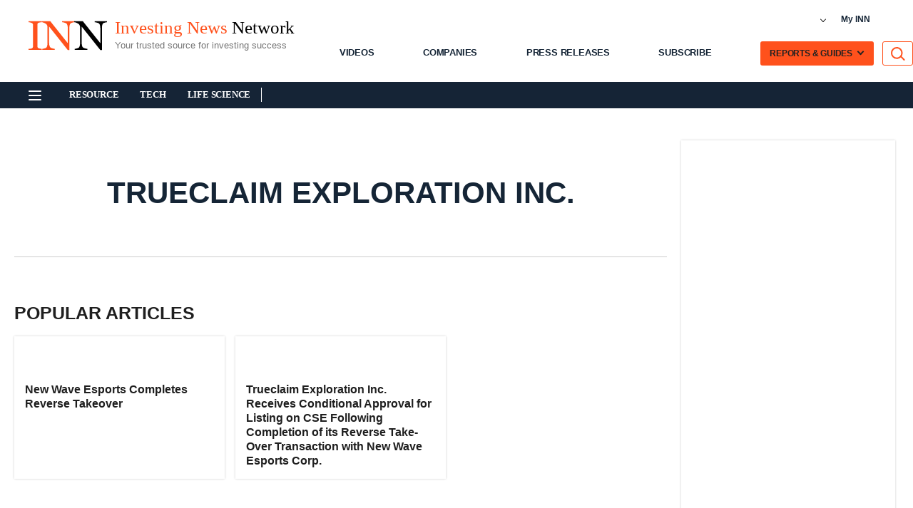

--- FILE ---
content_type: text/html; charset=utf-8
request_url: https://investingnews.com/tag/trueclaim-exploration-inc
body_size: 93159
content:
<!DOCTYPE html><!-- Powered by RebelMouse. https://www.rebelmouse.com --><html lang="en"><head prefix="og: https://ogp.me/ns# article: https://ogp.me/ns/article#"><script type="application/ld+json">{"@context":"http://schema.org","@type":"Corporation","description":"Advancing the large-scale Mousseau Gold Project in Quebec’s World-class Abitibi Region","image":"https://investingnews.com/media-library/harvest-gold-tsxv-hvg.png?id=61067543&amp;width=980","logo":"https://investingnews.com/media-library/harvest-gold-tsxv-hvg.png?id=61067543&amp;width=210","name":"Harvest Gold ","tickerSymbol":"TSXV:HVG","url":"https://www.harvestgoldcorp.com/Home/default.aspx"}</script><script type="application/ld+json">{"@context":"http://schema.org","@type":"Corporation","description":"High-performance, carbon-negative, low-cost – the promise of Syntholene eFuel.","image":"https://investingnews.com/media-library/syntholene-energy.png?id=62815353&amp;width=980","logo":"https://investingnews.com/media-library/syntholene-energy.png?id=62815353&amp;width=210","name":"Syntholene Energy","tickerSymbol":"TSXV:ESAF","url":"https://syntholene.com/"}</script><script type="application/ld+json">{"@context":"http://schema.org","@type":"Corporation","description":"Pre-eminent uranium explorer and prospect generator in Canada’s Athabasca Basin","image":"https://investingnews.com/media-library/skyharbour-resources-tsxv-syh.png?id=27864015&amp;width=980","logo":"https://investingnews.com/media-library/skyharbour-resources-tsxv-syh.png?id=27864015&amp;width=210","name":"Skyharbour Resources","sameAs":["https://x.com/skyharbour_syh"],"tickerSymbol":"TSXV:SYH","url":"https://skyharbourltd.com/"}</script><script type="application/ld+json">{"@context":"http://schema.org","@type":"Corporation","description":"Diversified exposure to copper, gold and silver with projects in North America","image":"https://investingnews.com/media-library/image.jpg?id=27865510&amp;width=980","logo":"https://investingnews.com/media-library/image.jpg?id=27865510&amp;width=210","name":"Brixton Metals","sameAs":["https://x.com/brixtonmetals"],"tickerSymbol":"TSXV:BBB","url":"http://brixtonmetals.com/"}</script><script type="application/ld+json">{"@context":"http://schema.org","@type":"Corporation","description":"","image":"https://investingnews.com/media-library/image.png?id=62705042&amp;width=980","logo":"https://investingnews.com/media-library/image.png?id=62705042&amp;width=210","name":"Raptor Resources ","tickerSymbol":"ASX:RAP","url":"https://investingnews.com/stocks/asx-rap/raptor-resources/"}</script><script type="application/ld+json">{"@context":"http://schema.org","@type":"Corporation","description":"Emerging gold producer and district-scale resource developer in Western Australia","image":"https://investingnews.com/media-library/brightstar-resources.png?id=50356288&amp;width=980","logo":"https://investingnews.com/media-library/brightstar-resources.png?id=50356288&amp;width=210","name":"Brightstar Resources","sameAs":["https://twitter.com/BrightstarReso1"],"tickerSymbol":"ASX:BTR","url":"https://www.brightstarresources.com.au/"}</script><script type="application/ld+json">{"@context":"https://schema.org","@type":"CollectionPage","name":"Trueclaim exploration inc.","url":"https://investingnews.com/tag/trueclaim-exploration-inc"}</script><meta charset="utf-8"/><link rel="canonical" href="https://investingnews.com/tag/trueclaim-exploration-inc"/><meta property="fb:app_id" content="1859655767839622"/><meta name="twitter:site" content="@digmedia"/><meta name="twitter:site:id" content=""/><meta property="og:type" content="website"/><meta property="og:site_name" content="Investing News Network (INN)"/><meta property="og:image" content="https://investingnews.com/media-library/eyJhbGciOiJIUzI1NiIsInR5cCI6IkpXVCJ9.eyJpbWFnZSI6Imh0dHBzOi8vYXNzZXRzLnJibC5tcy8yNTg1ODg1NS9vcmlnaW4ucG5nIiwiZXhwaXJlc19hdCI6MTc3MTc1MzIxOX0.OrRi7LOAQb7fieZlD4lub7fRHcpee00n1e1sjz74igw/image.png?width=210"/><meta property="og:image:width" content="210"/><meta property="og:image:height" content="2000"/><meta property="og:title" content="trueclaim exploration inc. | INN"/><meta property="og:description" content="Read about the latest news & greatest stories on trueclaim exploration inc.. On InvestingNews.com you&#39;ll find everything you need to know about trueclaim exploration inc.."/><meta name="referrer" content="always"/><meta name="robots" content="noindex"/><meta name="twitter:card" content="summary"/><link rel="preconnect" href="https://assets.rebelmouse.io/" crossorigin="anonymous"/><link rel="preconnect" href="https://user-stats.rbl.ms/" crossorigin="anonymous"/><link rel="preconnect" href="https://pages-stats.rbl.ms/" crossorigin="anonymous"/><!--link rel="preload" href="https://static.rbl.ms/static/fonts/fontawesome/fontawesome-mini.woff" as="font" type="font/woff2" crossorigin--><script class="rm-i-script">window.REBELMOUSE_BOOTSTRAP_DATA = {"isUserLoggedIn": false, "site": {"id": 23381086, "isCommunitySite": false}, "runner": {"id": 23381086}, "post": {}, "path": "/tag/trueclaim-exploration-inc", "pathParams": {}, "resourceId": "tp_trueclaim-exploration-inc", "fbId": "1859655767839622", "fbAppVersion": "v2.5", "clientGaId": "", "messageBusUri": "wss://messages.rebelmouse.io", "section": {"id": null}, "tag": {"slug": "trueclaim-exploration-inc", "isSection": false}, "fullBootstrapUrl": "/res/bootstrap/data.js?site_id=23381086\u0026resource_id=tp_trueclaim-exploration-inc\u0026path_params=%7B%7D\u0026override_device=desktop", "whitelabel_menu": {}, "useRiver": false, "engine": {"recaptchaSiteKey": null, "lazyLoadShortcodeImages": true, "backButtonGoToPage": true, "changeParticleUrlScroll": false, "countKeepReadingAsPageview": true, "defaultVideoPlayer": "", "theoPlayerLibraryLocation": "", "trackPageViewOnParticleUrlScroll": false, "webVitalsSampleRate": 100, "overrideDevicePixelRatio": null, "image_quality_level": 70, "sendEventsToCurrentDomain": false, "enableLoggedOutUserTracking": false, "useSmartLinks2": true}};
    </script><script class="rm-i-script">window.REBELMOUSE_BASE_ASSETS_URL = "https://investingnews.com/static/dist/social-ux/";
        window.REBELMOUSE_BASE_SSL_DOMAIN = "https://investingnews.com";
        window.REBELMOUSE_TASKS_QUEUE = [];
        window.REBELMOUSE_LOW_TASKS_QUEUE = [];
        window.REBELMOUSE_LOWEST_TASKS_QUEUE = [];
        window.REBELMOUSE_ACTIVE_TASKS_QUEUE = [];
        window.REBELMOUSE_STDLIB = {};
        window.RM_OVERRIDES = {};
        window.RM_AD_LOADER = [];
    </script><script src="https://investingnews.com/static/dist/social-ux/main.6bc7945fceb0d1ce31d3.bundle.mjs" class="rm-i-script" type="module" async="async" data-js-app="true" data-src-host="https://investingnews.com" data-src-file="main.mjs"></script><script src="https://investingnews.com/static/dist/social-ux/main.da8512cbfe75950eb816.bundle.js" class="rm-i-script" nomodule="nomodule" defer="defer" data-js-app="true" data-src-host="https://investingnews.com" data-src-file="main.js"></script><script src="https://investingnews.com/static/dist/social-ux/runtime.5f2854bedb02943ff2a5.bundle.mjs" class="rm-i-script" type="module" async="async" data-js-app="true" data-src-host="https://investingnews.com" data-src-file="runtime.mjs"></script><script src="https://investingnews.com/static/dist/social-ux/runtime.5fe7c9a46d72403f8fd3.bundle.js" class="rm-i-script" nomodule="nomodule" defer="defer" data-js-app="true" data-src-host="https://investingnews.com" data-src-file="runtime.js"></script><!-- we collected enough need to fix it first before turn in back on--><!--script src="//cdn.ravenjs.com/3.16.0/raven.min.js" crossorigin="anonymous"></script--><!--script type="text/javascript">
        Raven.config('https://6b64f5cc8af542cbb920e0238864390a@sentry.io/147999').install();
    </script--><link rel="manifest" href="/manifest.json"/><meta name="theme-color" content="#647187"/><script class="rm-i-script">
        if ('serviceWorker' in navigator) {
          window.addEventListener('load', function() {
            navigator.serviceWorker.register('/sw.js').then(function(registration) {
              console.log('ServiceWorker registration successful with scope: ', registration.scope);
            }, function(err) {
              console.log('ServiceWorker registration failed: ', err);
            });
          });
        } else {
          console.log('ServiceWorker not enabled');
        }
    </script><script class="rm-i-script">
        // fallback error prone google tag setup
        var googletag = googletag || {};
        googletag.cmd = googletag.cmd || [];
    </script><meta http-equiv="X-UA-Compatible" content="IE=edge"/><link rel="alternate" type="application/rss+xml" title="Investing News Network (INN)" href="/feeds/feed.rss"/><meta name="viewport" content="width=device-width,initial-scale=1,minimum-scale=1.0"/><!-- TODO: move the default value from here --><title>trueclaim exploration inc. 2025 | INN</title><style class="rm-i-styles">
        article,aside,details,figcaption,figure,footer,header,hgroup,nav,section{display:block;}audio,canvas,video{display:inline-block;}audio:not([controls]){display:none;}[hidden]{display:none;}html{font-size:100%;-webkit-text-size-adjust:100%;-ms-text-size-adjust:100%;}body{margin:0;font-size:1em;line-height:1.4;}body,button,input,select,textarea{font-family:Tahoma,sans-serif;color:#5A5858;}::-moz-selection{background:#145A7C;color:#fff;text-shadow:none;}::selection{background:#145A7C;color:#fff;text-shadow:none;}:focus{outline:5px auto #2684b1;}a:hover,a:active{outline:0;}abbr[title]{border-bottom:1px dotted;}b,strong{font-weight:bold;}blockquote{margin:1em 40px;}dfn{font-style:italic;}hr{display:block;height:1px;border:0;border-top:1px solid #ccc;margin:1em 0;padding:0;}ins{background:#ff9;color:#000;text-decoration:none;}mark{background:#ff0;color:#000;font-style:italic;font-weight:bold;}pre,code,kbd,samp{font-family:monospace,serif;_font-family:'courier new',monospace;font-size:1em;}pre{white-space:pre;white-space:pre-wrap;word-wrap:break-word;}q{quotes:none;}q:before,q:after{content:"";content:none;}small{font-size:85%;}sub,sup{font-size:75%;line-height:0;position:relative;vertical-align:baseline;}sup{top:-0.5em;}sub{bottom:-0.25em;}ul,ol{margin:1em 0;padding:0 0 0 40px;}dd{margin:0 0 0 40px;}nav ul,nav ol{list-style:none;list-style-image:none;margin:0;padding:0;}img{border:0;-ms-interpolation-mode:bicubic;vertical-align:middle;}svg:not(:root){overflow:hidden;}figure{margin:0;}form{margin:0;}fieldset{border:0;margin:0;padding:0;}label{cursor:pointer;}legend{border:0;padding:0;}button,input{line-height:normal;}button,input[type="button"],input[type="reset"],input[type="submit"]{cursor:pointer;-webkit-appearance:button;}input[type="checkbox"],input[type="radio"]{box-sizing:border-box;padding:0;}input[type="search"]{-webkit-appearance:textfield;box-sizing:content-box;}input[type="search"]::-webkit-search-decoration{-webkit-appearance:none;}button::-moz-focus-inner,input::-moz-focus-inner{border:0;padding:0;}textarea{overflow:auto;vertical-align:top;resize:vertical;}input:invalid,textarea:invalid{background-color:#fccfcc;}table{border-collapse:collapse;border-spacing:0;}td{vertical-align:top;}.ir{display:block;border:0;text-indent:-999em;overflow:hidden;background-color:transparent;background-repeat:no-repeat;text-align:left;direction:ltr;}.ir br{display:none;}.hidden{display:none !important;visibility:hidden;}.visuallyhidden{border:0;clip:rect(0 0 0 0);height:1px;margin:-1px;overflow:hidden;padding:0;position:absolute;width:1px;}.visuallyhidden.focusable:active,.visuallyhidden.focusable:focus{clip:auto;height:auto;margin:0;overflow:visible;position:static;width:auto;}.invisible{visibility:hidden;}.clearfix:before,.clearfix:after{content:"";display:table;}.clearfix:after{clear:both;}.clearfix{zoom:1;}.zindex20{z-index:20;}.zindex30{z-index:30;}.zindex40{z-index:40;}.zindex50{z-index:50;}html{font-size:11px;font-family:"Open Sans",OpenSansFallback,Arial,sans-serif;line-height:1.4;color:#1f1f1f;font-weight:normal;}body,button,input,select,textarea{font-family:"Open Sans",OpenSansFallback,Arial,sans-serif;color:#1f1f1f;}.col,body{font-size:1.6rem;line-height:1.4;}a{color:rgba(66, 103, 178, 1);text-decoration:none;}a:hover{color:rgba(31, 31, 31, 1);text-decoration:none;}.with-primary-color{color:rgba(66, 103, 178, 1);}.with-primary-color:hover{color:rgba(31, 31, 31, 1);}.js-tab,.js-keep-reading,.js-toggle{cursor:pointer;}.noselect{-webkit-touch-callout:none;-webkit-user-select:none;-khtml-user-select:none;-moz-user-select:none;-ms-user-select:none;user-select:none;}.tabs__tab{display:inline-block;padding:10px;}.tabs__tab-content{display:none;}.tabs__tab-content.active{display:block;}button:focus,input[type="text"],input[type="email"]{outline:0;}audio,canvas,iframe,img,svg,video{vertical-align:middle;max-width:100%;}textarea{resize:vertical;}.main{background-color:rgba(245, 245, 245, 1);position:relative;overflow:hidden;}.valign-wrapper{display:-webkit-flex;display:-ms-flexbox;display:flex;-webkit-align-items:center;-ms-flex-align:center;align-items:center;}.valign-wrapper .valign{display:block;}#notification{position:fixed;}.article-module__controls-placeholder{position:absolute;}.display-block{display:block;}.cover-all{position:absolute;width:100%;height:100%;}.full-width{width:100%;}.fa{font-family:FontAwesome,"fontawesome-mini" !important;}.fa.fa-instagram{font-size:1.15em;}.fa-googleplus:before{content:"\f0d5";}.post-partial,.overflow-visible{overflow:visible !important;}.attribute-data{margin:0 10px 10px 0;padding:5px 10px;background-color:rgba(66, 103, 178, 1);color:white;border-radius:3px;margin-bottom:10px;display:inline-block;}.attribute-data[value=""]{display:none;}.badge{display:inline-block;overflow:hidden;}.badge-image{border-radius:100%;}.js-expandable.expanded .js-expand,.js-expandable:not(.expanded) .js-contract{display:none;}.js-scroll-trigger{display:block;width:100%;}.sticky-target:not(.legacy){position:fixed;opacity:0;top:0;will-change:transform;transform:translate3d(0px,0px,0px);}.sticky-target.legacy{position:relative;}.sticky-target.legacy.sticky-active{position:fixed;}.color-inherit:hover,.color-inherit{color:inherit;}.js-appear-on-expand{transition:all 350ms;height:0;overflow:hidden;opacity:0;}.content-container{display:none;}.expanded .content-container{display:block;}.expanded .js-appear-on-expand{opacity:1;height:auto;}.logged-out-user .js-appear-on-expand{height:0;opacity:0;}.h1,.h2{margin:0;padding:0;font-size:1em;font-weight:normal;}.lazyload-placeholder{display:none;position:absolute;text-align:center;background:rgba(0,0,0,0.1);top:0;bottom:0;left:0;right:0;}div[runner-lazy-loading] .lazyload-placeholder,iframe[runner-lazy-loading] + .lazyload-placeholder{display:block;}.abs-pos-center{position:absolute;top:0;bottom:0;left:0;right:0;margin:auto;}.relative{position:relative;}.runner-spinner{position:absolute;top:0;bottom:0;left:0;right:0;margin:auto;width:50px;}.runner-spinner:before{content:"";display:block;padding-top:100%;}.rm-non-critical-loaded .runner-spinner-circular{animation:rotate 2s linear infinite;height:100%;transform-origin:center center;width:100%;position:absolute;top:0;bottom:0;left:0;right:0;margin:auto;}.position-relative{position:relative;}.collection-button{display:inline-block;}.rm-non-critical-loaded .runner-spinner-path{stroke-dasharray:1,200;stroke-dashoffset:0;animation:dash 1.5s ease-in-out infinite,color 6s ease-in-out infinite;stroke-linecap:round;}.pagination-container .pagination-wrapper{display:flex;align-items:center;}.pagination-container .pagination-wrapper a{color:rgba(59,141,242,1);margin:0 5px;}@keyframes rotate{100%{transform:rotate(360deg);}}@keyframes dash{0%{stroke-dasharray:1,200;stroke-dashoffset:0;}50%{stroke-dasharray:89,200;stroke-dashoffset:-35px;}100%{stroke-dasharray:89,200;stroke-dashoffset:-124px;}}@keyframes color{100%,0%{stroke:rgba(255,255,255,1);}40%{stroke:rgba(255,255,255,0.6);}66%{stroke:rgba(255,255,255,0.9);}80%,90%{stroke:rgba(255,255,255,0.7);}}.js-section-loader-feature-container > .slick-list > .slick-track > .slick-slide:not(.slick-active){height:0;visibility:hidden;}.rebellt-item-media-container .instagram-media{margin-left:auto !important;margin-right:auto !important;}.js-hidden-panel{position:fixed;top:0;left:0;right:0;transition:all 300ms;z-index:10;}.js-hidden-panel.active{transform:translate3d(0,-100%,0);}.content{margin-left:auto;margin-right:auto;max-width:1100px;width:90%;}.ad-tag{text-align:center;}.ad-tag__inner{display:inline-block;}.content .ad-tag{margin-left:-5%;margin-right:-5%;}@media (min-width:768px){.content .ad-tag{margin-left:auto;margin-right:auto;}}.user-prefs{display:none;}.no-mb:not(:last-child){margin-bottom:0;}.no-mt:not(:first-child){margin-top:0;}.sm-mt-0:not(:empty):before,.sm-mt-1:not(:empty):before,.sm-mt-2:not(:empty):before,.sm-mb-0:not(:empty):after,.sm-mb-1:not(:empty):after,.sm-mb-2:not(:empty):after,.md-mt-0:not(:empty):before,.md-mt-1:not(:empty):before,.md-mt-2:not(:empty):before,.md-mb-0:not(:empty):after,.md-mb-1:not(:empty):after,.md-mb-2:not(:empty):after,.lg-mt-0:not(:empty):before,.lg-mt-1:not(:empty):before,.lg-mt-2:not(:empty):before,.lg-mb-0:not(:empty):after,.lg-mb-1:not(:empty):after,.lg-mb-2:not(:empty):after{content:'';display:block;overflow:hidden;}.sm-mt-0:not(:empty):before{margin-bottom:0;}.sm-mt-0 > *{margin-top:0;}.sm-mt-1:not(:empty):before{margin-bottom:-10px;}.sm-mt-1 > *{margin-top:10px;}.sm-mt-2:not(:empty):before{margin-bottom:-20px;}.sm-mt-2 > *{margin-top:20px;}.sm-mb-0:not(:empty):after{margin-top:0;}.sm-mb-0 > *{margin-bottom:0;}.sm-mb-1:not(:empty):after{margin-top:-10px;}.sm-mb-1 > *{margin-bottom:10px;}.sm-mb-2:not(:empty):after{margin-top:-20px;}.sm-mb-2 > *{margin-bottom:20px;}@media (min-width:768px){.md-mt-0:not(:empty):before{margin-bottom:0;}.md-mt-0 > *{margin-top:0;}.md-mt-1:not(:empty):before{margin-bottom:-10px;}.md-mt-1 > *{margin-top:10px;}.md-mt-2:not(:empty):before{margin-bottom:-20px;}.md-mt-2 > *{margin-top:20px;}.md-mb-0:not(:empty):after{margin-top:0;}.md-mb-0 > *{margin-bottom:0;}.md-mb-1:not(:empty):after{margin-top:-10px;}.md-mb-1 > *{margin-bottom:10px;}.md-mb-2:not(:empty):after{margin-top:-20px;}.md-mb-2 > *{margin-bottom:20px;}}@media (min-width:1024px){.lg-mt-0:not(:empty):before{margin-bottom:0;}.lg-mt-0 > *{margin-top:0;}.lg-mt-1:not(:empty):before{margin-bottom:-10px;}.lg-mt-1 > *{margin-top:10px;}.lg-mt-2:not(:empty):before{margin-bottom:-20px;}.lg-mt-2 > *{margin-top:20px;}.lg-mb-0:not(:empty):after{margin-top:0;}.lg-mb-0 > *{margin-bottom:0;}.lg-mb-1:not(:empty):after{margin-top:-10px;}.lg-mb-1 > *{margin-bottom:10px;}.lg-mb-2:not(:empty):after{margin-top:-20px;}.lg-mb-2 > *{margin-bottom:20px;}}.sm-cp-0{padding:0;}.sm-cp-1{padding:10px;}.sm-cp-2{padding:20px;}@media (min-width:768px){.md-cp-0{padding:0;}.md-cp-1{padding:10px;}.md-cp-2{padding:20px;}}@media (min-width:1024px){.lg-cp-0{padding:0;}.lg-cp-1{padding:10px;}.lg-cp-2{padding:20px;}}.mb-2 > *{margin-bottom:20px;}.mb-2 > :last-child{margin-bottom:0;}.v-sep > *{margin-bottom:20px;}@media (min-width:768px){.v-sep > *{margin-bottom:40px;}}.v-sep > *:last-child{margin-bottom:0;}@media only screen and (max-width:767px){.hide-mobile{display:none !important;}}@media only screen and (max-width:1023px){.hide-tablet-and-mobile{display:none !important;}}@media only screen and (min-width:768px){.hide-tablet-and-desktop{display:none !important;}}@media only screen and (min-width:768px) and (max-width:1023px){.hide-tablet{display:none !important;}}@media only screen and (min-width:1024px){.hide-desktop{display:none !important;}}.row.px10{margin-left:-10px;margin-right:-10px;}.row.px10 > .col{padding-left:10px;padding-right:10px;}.row.px20{margin-left:-20px;margin-right:-20px;}.row.px20 > .col{padding-left:20px;padding-right:20px;}.row{margin-left:auto;margin-right:auto;overflow:hidden;}.row:after{content:'';display:table;clear:both;}.row:not(:empty){margin-bottom:-20px;}.col{margin-bottom:20px;}@media (min-width:768px){.col{margin-bottom:40px;}.row:not(:empty){margin-bottom:-40px;}}.row .col{float:left;box-sizing:border-box;}.row .col.pull-right{float:right;}.row .col.s1{width:8.3333333333%;}.row .col.s2{width:16.6666666667%;}.row .col.s3{width:25%;}.row .col.s4{width:33.3333333333%;}.row .col.s5{width:41.6666666667%;}.row .col.s6{width:50%;}.row .col.s7{width:58.3333333333%;}.row .col.s8{width:66.6666666667%;}.row .col.s9{width:75%;}.row .col.s10{width:83.3333333333%;}.row .col.s11{width:91.6666666667%;}.row .col.s12{width:100%;}@media only screen and (min-width:768px){.row .col.m1{width:8.3333333333%;}.row .col.m2{width:16.6666666667%;}.row .col.m3{width:25%;}.row .col.m4{width:33.3333333333%;}.row .col.m5{width:41.6666666667%;}.row .col.m6{width:50%;}.row .col.m7{width:58.3333333333%;}.row .col.m8{width:66.6666666667%;}.row .col.m9{width:75%;}.row .col.m10{width:83.3333333333%;}.row .col.m11{width:91.6666666667%;}.row .col.m12{width:100%;}}@media only screen and (min-width:1024px){.row .col.l1{width:8.3333333333%;}.row .col.l2{width:16.6666666667%;}.row .col.l3{width:25%;}.row .col.l4{width:33.3333333333%;}.row .col.l5{width:41.6666666667%;}.row .col.l6{width:50%;}.row .col.l7{width:58.3333333333%;}.row .col.l8{width:66.6666666667%;}.row .col.l9{width:75%;}.row .col.l10{width:83.3333333333%;}.row .col.l11{width:91.6666666667%;}.row .col.l12{width:100%;}}.widget{position:relative;box-sizing:border-box;}.widget:hover .widget__headline a{color:rgba(31, 31, 31, 1);}.widget__headline{font-family:"Open Sans",OpenSansFallback,Arial,sans-serif;color:#1f1f1f;cursor:pointer;}.widget__headline-text{font-family:inherit;color:inherit;word-break:break-word;}.widget__section-text{display:block;}.image,.widget__image{background-position:center;background-repeat:no-repeat;background-size:cover;display:block;z-index:0;}.widget__play{position:absolute;width:100%;height:100%;text-align:center;}.rm-widget-image-holder{position:relative;}.rm-video-holder{position:absolute;width:100%;height:100%;top:0;left:0;}.rm-zindex-hidden{display:none;z-index:-1;}.rm-widget-image-holder .widget__play{top:0;left:0;}.image.no-image{background-color:#e4e4e4;}.widget__video{position:relative;}.widget__video .rm-scrop-spacer{padding-bottom:56.25%;}.widget__video.rm-video-tiktok{max-width:605px;}.widget__video video,.widget__video iframe{position:absolute;top:0;left:0;height:100%;}.widget__product-vendor{font-size:1.5em;line-height:1.5;margin:25px 0;}.widget__product-buy-link{margin:15px 0;}.widget__product-buy-link-btn{background-color:#000;color:#fff;display:inline-block;font-size:1.6rem;line-height:1em;padding:1.25rem;font-weight:700;}.widget__product-buy-btn:hover{color:#fff;}.widget__product-price{font-size:1.5em;line-height:1.5;margin:25px 0;}.widget__product-compare-at-price{text-decoration:line-through;}.rebellt-item.is--mobile,.rebellt-item.is--tablet{margin-bottom:0.85em;}.rebellt-item.show_columns_on_mobile.col2,.rebellt-item.show_columns_on_mobile.col3{display:inline-block;vertical-align:top;}.rebellt-item.show_columns_on_mobile.col2{width:48%;}.rebellt-item.show_columns_on_mobile.col3{width:32%;}@media only screen and (min-width:768px){.rebellt-item.col2:not(.show_columns_on_mobile),.rebellt-item.col3:not(.show_columns_on_mobile){display:inline-block;vertical-align:top;}.rebellt-item.col2:not(.show_columns_on_mobile){width:48%;}.rebellt-item.col3:not(.show_columns_on_mobile){width:32%;}}.rebellt-item.parallax{background-size:cover;background-attachment:fixed;position:relative;left:calc(-50vw + 50%);width:100vw;min-height:100vh;padding:0 20%;box-sizing:border-box;max-width:inherit;text-align:center;z-index:3;}.rebellt-item.parallax.is--mobile{background-position:center;margin-bottom:0;padding:0 15%;}.rebellt-item.parallax.has-description:before,.rebellt-item.parallax.has-description:after{content:"";display:block;padding-bottom:100%;}.rebellt-item.parallax.has-description.is--mobile:before,.rebellt-item.parallax.has-description.is--mobile:after{padding-bottom:90vh;}.rebellt-item.parallax h3,.rebellt-item.parallax p{color:white;text-shadow:1px 0 #000;}.rebellt-item.parallax.is--mobile p{font-size:18px;font-weight:400;}.rebellt-ecommerce h3{font-size:1.8em;margin-bottom:15px;}.rebellt-ecommerce--vendor{font-size:1.5em;line-height:1.5;margin:25px 0;}.rebellt-ecommerce--price{font-size:1.5em;line-height:1.5;margin:25px 0;}.rebellt-ecommerce--compare-at-price{text-decoration:line-through;}.rebellt-ecommerce--buy{margin:15px 0;}.rebellt-ecommerce--btn{background-color:#000;color:#fff;display:inline-block;font-size:1.6rem;line-height:1em;padding:1.25rem;font-weight:700;}.rebellt-ecommerce--btn:hover{color:#fff;}.rebelbar.skin-simple{height:50px;line-height:50px;color:#1f1f1f;font-size:1.2rem;border-left:none;border-right:none;background-color:#fff;}.rebelbar.skin-simple .rebelbar__inner{position:relative;height:100%;margin:0 auto;padding:0 20px;max-width:1300px;}.rebelbar.skin-simple .logo{float:left;}.rebelbar.skin-simple .logo__image{max-height:50px;max-width:190px;}.rebelbar--fake.skin-simple{position:relative;border-color:#fff;}.rebelbar--fixed.skin-simple{position:absolute;width:100%;z-index:3;}.with-fixed-header .rebelbar--fixed.skin-simple{position:fixed;top:0;}.rebelbar.skin-simple .rebelbar__menu-toggle{position:relative;cursor:pointer;float:left;text-align:center;font-size:0;width:50px;margin-left:-15px;height:100%;color:#1f1f1f;}.rebelbar.skin-simple i{vertical-align:middle;display:inline-block;font-size:20px;}.rebelbar.skin-simple .rebelbar__menu-toggle:hover{color:rgba(31, 31, 31, 1);}.rebelbar.skin-simple .rebelbar__section-links{display:none;padding:0 100px 0 40px;overflow:hidden;height:100%;}.rebelbar.skin-simple .rebelbar__section-list{margin:0 -15px;height:100%;}.rebelbar.skin-simple .rebelbar__section-links li{display:inline-block;padding:0 15px;text-align:left;}.rebelbar.skin-simple .rebelbar__section-link{color:#1f1f1f;display:block;font-size:1.8rem;font-weight:400;text-decoration:none;}.rebelbar.skin-simple .rebelbar__section-link:hover{color:rgba(31, 31, 31, 1);}.rebelbar.skin-simple .rebelbar__sharebar.sharebar{display:none;}.rebelbar.skin-simple .rebelbar__section-list.js--active .rebelbar__more-sections-button{visibility:visible;}.rebelbar.skin-simple .rebelbar__more-sections-button{cursor:pointer;visibility:hidden;}.rebelbar.skin-simple #rebelbar__more-sections{visibility:hidden;position:fixed;line-height:70px;left:0;width:100%;background-color:#1f1f1f;}.rebelbar.skin-simple #rebelbar__more-sections a{color:white;}.rebelbar.skin-simple #rebelbar__more-sections.opened{visibility:visible;}@media only screen and (min-width:768px){.rebelbar.skin-simple .rebelbar__menu-toggle{margin-right:15px;}.rebelbar.skin-simple{height:100px;line-height:100px;font-weight:700;}.rebelbar.skin-simple .logo__image{max-width:350px;max-height:100px;}.rebelbar.skin-simple .rebelbar__inner{padding:0 40px;}.rebelbar.skin-simple .rebelbar__sharebar.sharebar{float:left;margin-top:20px;margin-bottom:20px;padding-left:40px;}}@media (min-width:960px){.rebelbar.skin-simple .rebelbar__section-links{display:block;}.with-floating-shares .rebelbar.skin-simple .search-form{display:none;}.with-floating-shares .rebelbar.skin-simple .rebelbar__sharebar.sharebar{display:block;}.with-floating-shares .rebelbar.skin-simple .rebelbar__section-links{display:none;}}.menu-global{display:none;width:100%;position:fixed;z-index:3;color:white;background-color:#1a1a1a;height:100%;font-size:1.8rem;overflow-y:auto;overflow-x:hidden;line-height:1.6em;}@media (min-width:768px){.menu-global{display:block;max-width:320px;top:0;-webkit-transform:translate(-320px,0);transform:translate(-320px,0);transform:translate3d(-320px,0,0);}.menu-global,.all-content-wrapper{transition:transform .2s cubic-bezier(.2,.3,.25,.9);}}.menu-overlay{position:fixed;top:-100%;left:0;height:0;width:100%;cursor:pointer;visibility:hidden;opacity:0;transition:opacity 200ms;}.menu-opened .menu-overlay{visibility:visible;height:100%;z-index:1;opacity:1;top:0;}@media only screen and (min-width:768px){.menu-opened .menu-overlay{z-index:10;background:rgba(255,255,255,.6);}}@media (min-width:960px){.logged-out-user .rebelbar.skin-simple .menu-overlay{display:none;}}@media (min-width:600px){.rm-resized-container-5{width:5%;}.rm-resized-container-10{width:10%;}.rm-resized-container-15{width:15%;}.rm-resized-container-20{width:20%;}.rm-resized-container-25{width:25%;}.rm-resized-container-30{width:30%;}.rm-resized-container-35{width:35%;}.rm-resized-container-40{width:40%;}.rm-resized-container-45{width:45%;}.rm-resized-container-50{width:50%;}.rm-resized-container-55{width:55%;}.rm-resized-container-60{width:60%;}.rm-resized-container-65{width:65%;}.rm-resized-container-70{width:70%;}.rm-resized-container-75{width:75%;}.rm-resized-container-80{width:80%;}.rm-resized-container-85{width:85%;}.rm-resized-container-90{width:90%;}.rm-resized-container-95{width:95%;}.rm-resized-container-100{width:100%;}}.rm-embed-container{position:relative;}.rm-embed-container.rm-embed-instagram{max-width:540px;}.rm-embed-container.rm-embed-tiktok{max-width:572px;min-height:721px;}.rm-embed-container.rm-embed-tiktok blockquote,.rm-embed-twitter blockquote{all:revert;}.rm-embed-container.rm-embed-tiktok blockquote{margin-left:0;margin-right:0;position:relative;}.rm-embed-container.rm-embed-tiktok blockquote,.rm-embed-container.rm-embed-tiktok blockquote > iframe,.rm-embed-container.rm-embed-tiktok blockquote > section{width:100%;min-height:721px;display:block;}.rm-embed-container.rm-embed-tiktok blockquote > section{position:absolute;top:0;left:0;right:0;bottom:0;display:flex;align-items:center;justify-content:center;flex-direction:column;text-align:center;}.rm-embed-container.rm-embed-tiktok blockquote > section:before{content:"";display:block;width:100%;height:300px;border-radius:8px;}.rm-embed-container > .rm-embed,.rm-embed-container > .rm-embed-holder{position:absolute;top:0;left:0;}.rm-embed-holder{display:block;height:100%;width:100%;display:flex;align-items:center;}.rm-embed-container > .rm-embed-spacer{display:block;}.rm-embed-twitter{max-width:550px;margin-top:10px;margin-bottom:10px;}.rm-embed-twitter blockquote{position:relative;height:100%;width:100%;flex-direction:column;display:flex;align-items:center;justify-content:center;flex-direction:column;text-align:center;}.rm-embed-twitter:not(.rm-off) .twitter-tweet{margin:0 !important;}.logo__image,.image-element__img,.rm-lazyloadable-image{max-width:100%;height:auto;}.logo__image,.image-element__img{width:auto;}@media (max-width:768px){.rm-embed-spacer.rm-embed-spacer-desktop{display:none;}}@media (min-width:768px){.rm-embed-spacer.rm-embed-spacer-mobile{display:none;}}.sharebar{margin:0 -4px;padding:0;font-size:0;line-height:0;}.sharebar a{color:#fff;}.sharebar a:hover{text-decoration:none;color:#fff;}.sharebar .share,.sharebar .share-plus{display:inline-block;margin:0 4px;font-size:14px;font-weight:400;padding:0 10px;width:20px;min-width:20px;height:40px;line-height:38px;text-align:center;vertical-align:middle;border-radius:2px;}.sharebar .share-plus i,.sharebar .share i{display:inline-block;vertical-align:middle;}.sharebar .hide-button{display:none;}.sharebar.enable-panel .hide-button{display:inline-block;}.sharebar.enable-panel .share-plus{display:none;}.sharebar.with-first-button-caption:not(.enable-panel) .share:first-child{width:68px;}.sharebar.with-first-button-caption:not(.enable-panel) .share:first-child:after{content:'Share';padding-left:5px;vertical-align:middle;}.sharebar--fixed{display:none;position:fixed;bottom:0;z-index:1;text-align:center;width:100%;left:0;margin:20px auto;}.with-floating-shares .sharebar--fixed{display:block;}.sharebar.fly_shared:not(.enable-panel) .share:nth-child(5){display:none;}.share-media-panel .share-media-panel-pinit{position:absolute;right:0;bottom:0;background-color:transparent;}.share-media-panel-pinit_share{background-image:url('/static/img/whitelabel/runner/spritesheets/pin-it-sprite.png');background-color:#BD081C;background-position:-1px -17px;border-radius:4px;float:right;height:34px;margin:7px;width:60px;background-size:194px auto;}.share-media-panel-pinit_share:hover{opacity:.9;}@media (min-width:768px){.sharebar .share-plus .fa,.sharebar .share .fa{font-size:22px;}.sharebar .share,.sharebar .share-plus{padding:0 15px;width:30px;min-width:30px;height:60px;line-height:60px;margin:0 4px;font-size:16px;}.sharebar.with-first-button-caption:not(.enable-panel) .share:first-child{width:180px;}.sharebar.with-first-button-caption:not(.enable-panel) .share:first-child:after{content:'Share this story';padding-left:10px;vertical-align:middle;text-transform:uppercase;}.share-media-panel-pinit_share{background-position:-60px -23px;height:45px;margin:10px;width:80px;}}.action-btn{display:block;font-size:1.6rem;color:rgba(66, 103, 178, 1);cursor:pointer;border:2px solid rgba(66, 103, 178, 1);border-color:rgba(66, 103, 178, 1);border-radius:2px;line-height:1em;padding:1.6rem;font-weight:700;text-align:center;}.action-btn:hover{color:rgba(31, 31, 31, 1);border:2px solid rgba(31, 31, 31, 1);border-color:rgba(31, 31, 31, 1);}.section-headline__text{font-size:3rem;font-weight:700;line-height:1;}.section-headline__text{color:#1f1f1f;}@media (min-width:768px){.section-headline__text{font-size:3.6rem;}.content__main .section-headline__text{margin-top:-.3rem;margin-bottom:2rem;}}.module-headline__text{font-size:3rem;font-weight:700;color:#909090;}@media (min-width:768px){.module-headline__text{font-size:3.6rem;}}.search-form{position:absolute;top:0;right:20px;z-index:1;}.search-form__text-input{display:none;height:42px;font-size:1.3rem;background-color:#f4f4f4;border:none;color:#8f8f8f;text-indent:10px;padding:0;width:220px;position:absolute;right:-10px;top:0;bottom:0;margin:auto;}.search-form .search-form__submit{display:none;position:relative;border:none;bottom:2px;background-color:transparent;}.search-form__text-input:focus,.search-form__submit:focus{border:0 none;-webkit-box-shadow:none;-moz-box-shadow:none;box-shadow:none;outline:0 none;}.show-search .search-form__close{position:absolute;display:block;top:0;bottom:0;margin:auto;height:1rem;right:-28px;}.search-form__open{vertical-align:middle;bottom:2px;display:inline-block;position:relative;color:#1f1f1f;font-size:1.9rem;}.show-search .search-form__text-input{display:block;}.show-search .search-form__submit{display:inline-block;vertical-align:middle;padding:0;color:#1f1f1f;font-size:1.9rem;}.search-form__close,.show-search .search-form__open{display:none;}.quick-search{display:block;border-bottom:1px solid #d2d2d2;padding:24px 0 28px;margin-bottom:20px;position:relative;}.quick-search__submit{background-color:transparent;border:0;padding:0;margin:0;position:absolute;zoom:.75;color:#000;}.quick-search__input{background-color:transparent;border:0;padding:0;font-size:1.5rem;font-weight:700;line-height:3em;padding-left:40px;width:100%;box-sizing:border-box;}@media (min-width:768px){.search-form{right:40px;}.quick-search{margin-bottom:40px;padding:0 0 20px;}.quick-search__submit{zoom:1;}.quick-search__input{line-height:2.2em;padding-left:60px;}}.search-widget{position:relative;}.search-widget__input,.search-widget__submit{border:none;padding:0;margin:0;color:#1f1f1f;background:transparent;font-size:inherit;line-height:inherit;}.social-links__link{display:inline-block;padding:12px;line-height:0;width:25px;height:25px;border-radius:50%;margin:0 6px;font-size:1.5em;text-align:center;position:relative;vertical-align:middle;color:white;}.social-links__link:hover{color:white;}.social-links__link > span{position:absolute;top:0;left:0;right:0;bottom:0;margin:auto;height:1em;}.article__body{font-family:"Open Sans",OpenSansFallback,Arial,sans-serif;}.body-description .horizontal-rule{border-top:2px solid #eee;}.article-content blockquote{border-left:5px solid rgba(66, 103, 178, 1);border-left-color:rgba(66, 103, 178, 1);color:#656565;padding:0 0 0 25px;margin:1em 0 1em 25px;}.article__splash-custom{position:relative;}.body hr{display:none;}.article-content .media-caption{color:#9a9a9a;font-size:1.4rem;line-height:2;}.giphy-image{margin-bottom:0;}.article-body a{word-wrap:break-word;}.article-content .giphy-image__credits-wrapper{margin:0;}.article-content .giphy-image__credits{color:#000;font-size:1rem;}.article-content .image-media,.article-content .giphy-image .media-photo-credit{display:block;}.tags{color:rgba(66, 103, 178, 1);margin:0 -5px;}.tags__item{margin:5px;display:inline-block;}.tags .tags__item{line-height:1;}.slideshow .carousel-control{overflow:hidden;}.shortcode-media .media-caption,.shortcode-media .media-photo-credit{display:block;}@media (min-width:768px){.tags{margin:0 -10px;}.tags__item{margin:10px;}.article-content__comments-wrapper{border-bottom:1px solid #d2d2d2;margin-bottom:20px;padding-bottom:40px;}}.subscription-widget{background:rgba(66, 103, 178, 1);padding:30px;}.subscription-widget .module-headline__text{text-align:center;font-size:2rem;font-weight:400;color:#fff;}.subscription-widget .social-links{margin-left:-10px;margin-right:-10px;text-align:center;font-size:0;}.subscription-widget .social-links__link{display:inline-block;vertical-align:middle;width:39px;height:39px;color:#fff;box-sizing:border-box;border-radius:50%;font-size:20px;margin:0 5px;line-height:35px;background:transparent;border:2px solid #fff;border-color:#fff;}.subscription-widget .social-links__link:hover{color:rgba(31, 31, 31, 1);border-color:rgba(31, 31, 31, 1);background:transparent;}.subscription-widget .social-links__link .fa-instagram{margin:5px 0 0 1px;}.subscription-widget__site-links{margin:30px -5px;text-align:center;font-size:.8em;}.subscription-widget__site-link{padding:0 5px;color:inherit;}.newsletter-element__form{text-align:center;position:relative;max-width:500px;margin-left:auto;margin-right:auto;}.newsletter-element__submit,.newsletter-element__input{border:0;padding:10px;font-size:1.6rem;font-weight:500;height:40px;line-height:20px;margin:0;}.newsletter-element__submit{background:#909090;color:#fff;position:absolute;top:0;right:0;}.newsletter-element__submit:hover{opacity:.9;}.newsletter-element__input{background:#f4f4f4;width:100%;color:#8f8f8f;padding-right:96px;box-sizing:border-box;}.gdpr-cookie-wrapper{position:relative;left:0;right:0;padding:.5em;box-sizing:border-box;}.gdpr-cookie-controls{text-align:right;}.runner-authors-list{margin-top:0;margin-bottom:0;padding-left:0;list-style-type:none;}.runner-authors-author-wrapper{display:flex;flex-direction:row;flex-wrap:nowrap;justify-content:flex-start;align-items:stretch;align-content:stretch;}.runner-authors-avatar-thumb{display:inline-block;border-radius:100%;width:55px;height:55px;background-repeat:no-repeat;background-position:center;background-size:cover;overflow:hidden;}.runner-authors-avatar-thumb img{width:100%;height:100%;display:block;object-fit:cover;border-radius:100%;}.runner-authors-avatar-fallback{display:flex;align-items:center;justify-content:center;width:100%;height:100%;font-size:12px;line-height:1.1;text-align:center;padding:4px;background:#e0e0e0;color:#555;font-weight:600;text-transform:uppercase;border-radius:100%;overflow:hidden;}.runner-authors-author-info{width:calc(100% - 55px);}.runner-author-name-container{padding:0 6px;}.rm-breadcrumb__list{margin:0;padding:0;}.rm-breadcrumb__item{list-style-type:none;display:inline;}.rm-breadcrumb__item:last-child .rm-breadcrumb__separator{display:none;}.rm-breadcrumb__item:last-child .rm-breadcrumb__link,.rm-breadcrumb__link.disabled{pointer-events:none;color:inherit;}.social-tab-i .share-fb:after,.social-tab-i .share-tw:after{content:none;}.share-buttons .social-tab-i a{margin-right:0;}.share-buttons .social-tab-i li{line-height:1px;float:left;}.share-buttons .social-tab-i ul{margin:0;padding:0;list-style:none;}.share-tab-img{max-width:100%;padding:0;margin:0;position:relative;overflow:hidden;display:inline-block;}.share-buttons .social-tab-i{position:absolute;bottom:0;right:0;margin:0;padding:0;z-index:1;list-style-type:none;}.close-share-mobile,.show-share-mobile{background-color:rgba(0,0,0,.75);}.share-buttons .social-tab-i.show-mobile-share-bar .close-share-mobile,.share-buttons .social-tab-i .show-share-mobile,.share-buttons .social-tab-i .share{width:30px;height:30px;line-height:27px;padding:0;text-align:center;display:inline-block;vertical-align:middle;}.share-buttons .social-tab-i.show-mobile-share-bar .show-share-mobile,.share-buttons .social-tab-i .close-share-mobile{display:none;}.share-buttons .social-tab-i .icons-share{vertical-align:middle;display:inline-block;font:normal normal normal 14px/1 FontAwesome;color:white;}.social-tab-i .icons-share.fb:before{content:'\f09a';}.social-tab-i .icons-share.tw:before{content:'\f099';}.social-tab-i .icons-share.pt:before{content:'\f231';}.social-tab-i .icons-share.tl:before{content:'\f173';}.social-tab-i .icons-share.em:before{content:'\f0e0';}.social-tab-i .icons-share.sprite-shares-close:before{content:'\f00d';}.social-tab-i .icons-share.sprite-shares-share:before{content:'\f1e0';}@media only screen and (max-width:768px){.share-tab-img .social-tab-i{display:block;}.share-buttons .social-tab-i .share{display:none;}.share-buttons .social-tab-i.show-mobile-share-bar .share{display:block;}.social-tab-i li{float:left;}}@media only screen and (min-width:769px){.social-tab-i .close-share-mobile,.social-tab-i .show-share-mobile{display:none !important;}.share-tab-img .social-tab-i{display:none;}.share-tab-img:hover .social-tab-i{display:block;}.share-buttons .social-tab-i .share{width:51px;height:51px;line-height:47px;}.share-buttons .social-tab-i{margin:5px 0 0 5px;top:0;left:0;bottom:auto;right:auto;display:none;}.share-buttons .social-tab-i .share{display:block;}}.accesibility-hidden{border:0;clip:rect(1px 1px 1px 1px);clip:rect(1px,1px,1px,1px);height:1px;margin:-1px;overflow:hidden;padding:0;position:absolute;width:1px;background:#000;color:#fff;}body:not(.rm-non-critical-loaded) .follow-button{display:none;}.posts-custom .posts-wrapper:after{content:"";display:block;margin-bottom:-20px;}.posts-custom .widget{margin-bottom:20px;width:100%;}.posts-custom .widget__headline,.posts-custom .social-date{display:block;}.posts-custom .social-date{color:#a4a2a0;font-size:1.4rem;}.posts-custom[data-attr-layout_headline] .widget{vertical-align:top;}.posts-custom[data-attr-layout_headline="top"] .widget{vertical-align:bottom;}.posts-custom .posts-wrapper{margin-left:0;margin-right:0;font-size:0;line-height:0;}.posts-custom .widget{display:inline-block;}.posts-custom article{margin:0;box-sizing:border-box;font-size:1.6rem;line-height:1.4;}.posts-custom[data-attr-layout_columns="2"] article,.posts-custom[data-attr-layout_columns="3"] article,.posts-custom[data-attr-layout_columns="4"] article{margin:0 10px;}.posts-custom[data-attr-layout_columns="2"] .posts-wrapper,.posts-custom[data-attr-layout_columns="3"] .posts-wrapper,.posts-custom[data-attr-layout_columns="4"] .posts-wrapper{margin-left:-10px;margin-right:-10px;}@media (min-width:768px){.posts-custom[data-attr-layout_columns="2"] .widget{width:50%;}.posts-custom[data-attr-layout_columns="3"] .widget{width:33.3333%;}.posts-custom[data-attr-layout_columns="4"] .widget{width:25%;}}.posts-custom .widget__headline{font-size:1em;font-weight:700;word-wrap:break-word;}.posts-custom .widget__section{display:block;}.posts-custom .widget__head{position:relative;}.posts-custom .widget__head .widget__body{position:absolute;padding:5%;bottom:0;left:0;box-sizing:border-box;width:100%;background:rgba(0,0,0,0.4);background:linear-gradient(transparent 5%,rgba(0,0,0,0.5));}.posts-custom .widget__head .social-author__name,.posts-custom .widget__head .main-author__name,.posts-custom .widget__head .social-author__social-name,.posts-custom .widget__head .main-author__social-name,.posts-custom .widget__head .widget__headline,.posts-custom .widget__head .widget__subheadline{color:white;}.posts-custom .widget__subheadline *{display:inline;}.posts-custom .main-author__avatar,.posts-custom .social-author__avatar{float:left;border-radius:50%;margin-right:8px;height:30px;width:30px;min-width:30px;overflow:hidden;position:relative;}.posts-custom .main-author__name,.posts-custom .social-author__name{color:#1f1f1f;font-size:1.4rem;font-weight:700;line-height:1.4;display:inline;overflow:hidden;text-overflow:ellipsis;white-space:nowrap;position:relative;}.posts-custom .main-author__social-name,.posts-custom .social-author__social-name{color:#757575;display:block;font-size:1.2rem;line-height:0.8em;}.posts-custom .main-author__name:hover,.posts-custom .social-author__name:hover,.posts-custom .main-author__social-name:hover,.posts-custom .social-author__social-name:hover{color:rgba(31, 31, 31, 1);}.posts-custom[data-attr-layout_carousel] .posts-wrapper:after{margin-bottom:0 !important;}.posts-custom[data-attr-layout_carousel] .widget{margin-bottom:0 !important;}.posts-custom[data-attr-layout_carousel][data-attr-layout_columns="1"] .posts-wrapper:not(.slick-initialized) .widget:not(:first-child),.posts-custom[data-attr-layout_carousel]:not([data-attr-layout_columns="1"]) .posts-wrapper:not(.slick-initialized){display:none !important;}.posts-custom .slick-arrow{position:absolute;top:0;bottom:0;width:7%;max-width:60px;min-width:45px;min-height:60px;height:15%;color:white;border:0;margin:auto 10px;background:rgba(66, 103, 178, 1);z-index:1;cursor:pointer;font-size:1.6rem;line-height:1;opacity:0.9;}.posts-custom .slick-prev{left:0;}.posts-custom .slick-next{right:0;}.posts-custom .slick-arrow:before{position:absolute;left:0;right:0;width:13px;bottom:0;top:0;margin:auto;height:16px;}.posts-custom .slick-arrow:hover{background:rgba(31, 31, 31, 1);opacity:1;}.posts-custom .slick-dots{display:block;padding:10px;box-sizing:border-box;text-align:center;margin:0 -5px;}.posts-custom .slick-dots li{display:inline-block;margin:0 5px;}.posts-custom .slick-dots button{font-size:0;width:10px;height:10px;display:inline-block;line-height:0;border:0;background:rgba(66, 103, 178, 1);border-radius:7px;padding:0;margin:0;vertical-align:middle;outline:none;}.posts-custom .slick-dots .slick-active button,.posts-custom .slick-dots button:hover{background:rgba(31, 31, 31, 1);}.posts-custom hr{display:none;}.posts-custom{font-family:"Open Sans",OpenSansFallback,Arial,sans-serif;}.posts-custom blockquote{border-left:5px solid rgba(66, 103, 178, 1);border-left-color:rgba(66, 103, 178, 1);color:#656565;padding:0 0 0 25px;margin:1em 0 1em 25px;}.posts-custom .media-caption{color:#9a9a9a;font-size:1.4rem;line-height:2;}.posts-custom a{word-wrap:break-word;}.posts-custom .giphy-image__credits-wrapper{margin:0;}.posts-custom .giphy-image__credits{color:#000;font-size:1rem;}.posts-custom .body .image-media,.posts-custom .body .giphy-image .media-photo-credit{display:block;}.posts-custom .widget__shares.enable-panel .share-plus,.posts-custom .widget__shares:not(.enable-panel) .hide-button{display:none;}.posts-custom .widget__shares{margin-left:-10px;margin-right:-10px;font-size:0;}.posts-custom .widget__shares .share{display:inline-block;padding:5px;line-height:0;width:25px;height:25px;border-radius:50%;margin:0 10px;font-size:1.5rem;text-align:center;position:relative;vertical-align:middle;color:white;}.posts-custom .widget__shares .share:hover{color:white;}.posts-custom .widget__shares i{position:absolute;top:0;left:0;right:0;bottom:0;margin:auto;height:1em;}.infinite-scroll-wrapper:not(.rm-loading){width:1px;height:1px;}.infinite-scroll-wrapper.rm-loading{width:1px;}.rm-loadmore-placeholder.rm-loading{display:block;width:100%;}.widget__shares button.share,.social-tab-buttons button.share{box-sizing:content-box;}.social-tab-buttons button.share{border:none;}.post-splash-custom,.post-splash-custom .widget__head{position:relative;}.post-splash-custom .widget__head .widget__body{position:absolute;padding:5%;bottom:0;left:0;box-sizing:border-box;width:100%;background:rgba(0,0,0,0.4);background:-webkit-linear-gradient( transparent 5%,rgba(0,0,0,0.5) );background:-o-linear-gradient(transparent 5%,rgba(0,0,0,0.5));background:-moz-linear-gradient( transparent 5%,rgba(0,0,0,0.5) );background:linear-gradient(transparent 5%,rgba(0,0,0,0.5));}.post-splash-custom .headline{font-size:2rem;font-weight:700;position:relative;}.post-splash-custom .post-controls{position:absolute;top:0;left:0;z-index:2;}.post-splash-custom hr{display:none;}.post-splash-custom .widget__section{display:block;}.post-splash-custom .post-date{display:block;}.post-splash-custom .photo-credit p,.post-splash-custom .photo-credit a{font-size:1.1rem;margin:0;}.post-splash-custom .widget__subheadline *{display:inline;}.post-splash-custom .widget__image .headline,.post-splash-custom .widget__image .photo-credit,.post-splash-custom .widget__image .photo-credit p,.post-splash-custom .widget__image .photo-credit a,.post-splash-custom .widget__image .post-date{color:#fff;}@media (min-width:768px){.post-splash-custom .headline{font-size:3.6rem;}}.post-splash-custom .widget__shares.enable-panel .share-plus,.post-splash-custom .widget__shares:not(.enable-panel) .hide-button{display:none;}.post-splash-custom .widget__shares{margin-left:-10px;margin-right:-10px;font-size:0;}.post-splash-custom .widget__shares .share{display:inline-block;padding:5px;line-height:0;width:25px;height:25px;border-radius:50%;margin:0 10px;font-size:1.5rem;text-align:center;position:relative;vertical-align:middle;color:white;}.post-splash-custom .widget__shares .share:hover{color:white;}.post-splash-custom .widget__shares i{position:absolute;top:0;left:0;right:0;bottom:0;margin:auto;height:1em;}.post-authors{font-size:1.1em;line-height:1;padding-bottom:20px;margin-bottom:20px;color:#9a9a9a;border-bottom:1px solid #d2d2d2;}.post-authors__name,.post-authors__date{display:inline-block;vertical-align:middle;}.post-authors__name{font-weight:600;}.post-authors__date{margin-left:7px;}.post-authors__fb-like{float:right;overflow:hidden;}.post-authors__fb-like[fb-xfbml-state='rendered']:before{content:'Like us on Facebook';line-height:20px;display:inline-block;vertical-align:middle;margin-right:15px;}.post-authors__list{list-style:none;display:inline-block;vertical-align:middle;margin:0;padding:0;}.post-author{display:inline;}.post-author__avatar{z-index:0;border-radius:100%;object-fit:cover;width:50px;height:50px;}.post-author__avatar,.post-author__name{display:inline-block;vertical-align:middle;}.post-author__bio p{margin:0;}.post-pager{display:table;width:100%;}.post-pager__spacing{display:table-cell;padding:0;width:5px;}.post-pager__btn{display:table-cell;font-size:1.6rem;background:rgba(66, 103, 178, 1);color:white;cursor:pointer;line-height:1em;padding:1.6rem;font-weight:700;text-align:center;}.post-pager__btn:hover{background:rgba(31, 31, 31, 1);color:white;}.post-pager__btn .fa{transition:padding 200ms;}.post-pager__btn:hover .fa{padding:0 5px;}.post-pager__spacing:first-child,.post-pager__spacing:last-child{display:none;}.arrow-link{font-weight:600;font-size:1.5rem;color:rgba(66, 103, 178, 1);margin:0 -.5rem;text-align:right;position:relative;}.arrow-link__anchor span{vertical-align:middle;margin:0 .5rem;}.list{display:block;margin-left:-1em;margin-right:-1em;padding:0;}.list__item{display:inline-block;padding:1em;}.logo__anchor{display:block;font-size:0;}.logo__image.with-bounds{max-width:190px;max-height:100px;}@media (min-width:768px){.logo__image.with-bounds{max-width:350px;}}.widget__head .rm-lazyloadable-image{width:100%;}.crop-16x9{padding-bottom:56.25%;}.crop-3x2{padding-bottom:66.6666%;}.crop-2x1{padding-bottom:50%;}.crop-1x2{padding-bottom:200%;}.crop-3x1{padding-bottom:33.3333%;}.crop-1x1{padding-bottom:100%;}.rm-crop-16x9 > .widget__img--tag,.rm-crop-16x9 > div:not(.rm-crop-spacer),.rm-crop-3x2 > .widget__img--tag,.rm-crop-3x2 > div:not(.rm-crop-spacer),.rm-crop-2x1 > .widget__img--tag,.rm-crop-2x1 > div:not(.rm-crop-spacer),.rm-crop-1x2 > .widget__img--tag,.rm-crop-1x2 > div:not(.rm-crop-spacer),.rm-crop-3x1 > .widget__img--tag,.rm-crop-3x1 > div:not(.rm-crop-spacer),.rm-crop-1x1 > .widget__img--tag,.rm-crop-1x1 > div:not(.rm-crop-spacer),.rm-crop-custom > .widget__img--tag,.rm-crop-custom > div:not(.rm-crop-spacer){position:absolute;top:0;left:0;bottom:0;right:0;height:100%;width:100%;object-fit:contain;}.rm-crop-16x9 > .rm-crop-spacer,.rm-crop-3x2 > .rm-crop-spacer,.rm-crop-2x1 > .rm-crop-spacer,.rm-crop-1x2 > .rm-crop-spacer,.rm-crop-3x1 > .rm-crop-spacer,.rm-crop-1x1 > .rm-crop-spacer,.rm-crop-custom > .rm-crop-spacer{display:block;}.rm-crop-16x9 > .rm-crop-spacer{padding-bottom:56.25%;}.rm-crop-3x2 > .rm-crop-spacer{padding-bottom:66.6666%;}.rm-crop-2x1 > .rm-crop-spacer{padding-bottom:50%;}.rm-crop-1x2 > .rm-crop-spacer{padding-bottom:200%;}.rm-crop-3x1 > .rm-crop-spacer{padding-bottom:33.3333%;}.rm-crop-1x1 > .rm-crop-spacer{padding-bottom:100%;}.share-plus{background-color:#afafaf;}.share-plus:hover{background-color:#aaaaaa;}.share-facebook,.share-fb{background-color:#1777f2;}.share-facebook:hover,.share-fb:hover{background-color:#318bff;}.share-twitter,.share-tw{background-color:#50abf1;}.share-twitter:hover,.share-tw:hover{background-color:#00a8e5;}.share-apple{background-color:#000000;}.share-apple:hover{background-color:#333333;}.share-linkedin{background-color:#0077b5;}.share-linkedin:hover{background:#006da8;}.share-pinterest{background-color:#ce1e1f;}.share-pinterest:hover{background:#bb2020;}.share-googleplus{background-color:#df4a32;}.share-googleplus:hover{background-color:#c73c26;}.share-reddit{background-color:#ff4300;}.share-email{background-color:#5e7286;}.share-email:hover{background:#48596b;}.share-tumblr{background-color:#2c4762;}.share-tumblr:hover{background-color:#243c53;}.share-sms{background-color:#ff922b;}.share-sms:hover{background-color:#fd7e14;}.share-whatsapp{background-color:#4dc247;}.share-instagram{background-color:#3f729b;}.share-instagram:hover{background-color:#4B88B9;}.share-youtube{background-color:#cd201f;}.share-youtube:hover{background-color:#EA2524;}.share-linkedin{background-color:#0077b5;}.share-linkedin:hover{background-color:#005d8e;}.share-slack{background-color:#36C5F0;}.share-slack:hover{background-color:#0077b5;}.share-openid{background-color:#F7931E;}.share-openid:hover{background-color:#E6881C;}.share-st{background-color:#eb4924;}.share-copy-link{background-color:#159397;}.listicle-slideshow__thumbnails{margin:0 -0.5%;overflow:hidden;white-space:nowrap;min-height:115px;}.listicle-slideshow__thumbnail{width:19%;margin:0.5%;display:inline-block;cursor:pointer;}.listicle-slideshow-pager{display:none;}.rm-non-critical-loaded .listicle-slideshow-pager{display:contents;}.rm-top-sticky-flexible{position:fixed;z-index:4;top:0;left:0;width:100%;transform:translate3d(0px,0px,0px);}.rm-top-sticky-stuck{position:relative;}.rm-top-sticky-stuck .rm-top-sticky-floater{position:fixed;z-index:4;top:0;left:0;width:100%;transform:translate3d(0px,-200px,0px);}.rm-top-sticky-stuck.rm-stuck .rm-top-sticky-floater{transform:translate3d(0px,0px,0px);}.rm-component{display:contents !important;}.hamburger_menu-open .js-hidden-panel.active{transform:translate3d(0,0,0);background-color:#fff}.topbar{width:100%;background:#fff;min-width:375px}.topbar__wrapper{height:68px;margin:0 10px;position:relative}.topbar__placeholder{height:98px;margin-bottom:0}.breaking-news-loaded .topbar__placeholder{height:118px}.vertical-line{display:none;position:absolute;top:3px;bottom:3px;left:10px;width:4px;background:#000}.horizontal-line{display:none;position:absolute;top:54px;right:0;left:0;height:4px;background:#ff511c}.white-divider{display:none;position:absolute;top:54px;height:4px;width:4px;left:10px;background:#fff}.left--top{width:90px;display:flex;justify-content:center;align-items:center;height:30px;top:16px;left:10px;position:absolute}.main-site-logo{width:60px;height:22px}.mobile-user_icons{position:absolute;right:20px;width:64px;top:22px;height:22px;display:flex;justify-content:space-between;align-items:center;z-index:10}.mobile-user_icons_menu{padding-top:7px;width:40px}.mobile--login__button{width:24px;height:22px;font-size:0;background-repeat:no-repeat;background-size:cover}.mobile--search__toggle{width:24px;height:22px;font-size:0;background-repeat:no-repeat;background-size:cover;background-color:transparent;border:0}.mobile--menu__toggle{height:17px;width:25px;display:flex;justify-content:space-between;align-items:center;flex-direction:column;padding:0;background:transparent;border:0}.mobile--menu__toggle span{height:1px;width:22px;background:#676767;border-radius:1px}.right--top{height:68px;display:flex;justify-content:flex-start;align-items:center;position:absolute;top:0;left:100px;right:0}.page-title{display:none;margin:13px 10px;font-size:15px;line-height:18.4px;font-family:var(--georgia-font);font-weight:normal}.page-title .title-headline{color:#ff511c}.page-title .title-headline__network{color:#000;font-weight:normal}.page-title .title-byline{display:block;color:#757575;font-size:7px;font-style:italic;font-weight:lighter;font-family:Open Sans,Arial,sans-serif;line-height:10px}.left--bottom,.right--bottom{display:none}@media (min-width:768px){.topbar__wrapper{height:137px}.topbar__placeholder{height:177px;margin-bottom:40px}.breaking-news-loaded .topbar__placeholder{height:187px}.vertical-line{display:block;position:absolute;top:25px;bottom:15px;left:85px;width:6px}.horizontal-line{display:block;position:absolute;top:90px;right:0;left:0;height:6px;background:#ff511c}.white-divider{display:block;position:absolute;top:90px;height:6px;width:6px;left:85px;background:#fff}.mobile-user_icons,.mobile-user_icons_menu{display:none}.left--top{width:85px;display:flex;justify-content:center;align-items:center;height:60px;top:20px;left:0px;position:absolute}.right--top{height:90px;display:block;justify-content:space-between;position:absolute;top:0;right:0;left:91px;align-items:flex-end}.right--top::before{content:" ";display:table}.right--top::after{clear:both;content:" ";display:table}.page-title{display:block;font-size:25px;line-height:1.2;float:left;position:absolute;top:50%;-ms-transform:translateY(-50%);transform:translateY(-50%)}.page-title .title-headline{color:#ff511c}.page-title .title-byline{font-size:13px}.left--bottom,.right--bottom{display:flex;justify-content:center;align-items:center;width:85px;height:37px;position:absolute;top:96px}.left--bottom{justify-content:space-between;position:relative}.desktop--login__link{font-size:15px;color:#333;margin-right:5px}.desktop--login__link:hover{color:var(--primary-orange)}.right--bottom{left:91px;right:0;width:auto}}@media (max-width:767px){.topbar__wrapper{margin:0}}.section-title{padding:15px;margin:0;font-family:Open Sans,sans-serif;font-size:20px;line-height:0.9}.section-headline{color:#152356;text-transform:uppercase}.section-byline{font-size:15px;display:block;color:#152356;font-weight:400;margin-top:4px;font-family:Times,Arial,sans-serif}@media (min-width:768px){.section-title{padding:25px 15px 0;align-self:flex-start;font-size:25px;float:left}.section-byline{font-size:24px;margin-top:10px}}[href*="battery-metals-investing"] .section-headline{color:#00a000}.topbar__hamburger{width:18px;height:18px;position:relative;margin:5px 0 0 0;-webkit-transform:rotate(0deg);-moz-transform:rotate(0deg);-o-transform:rotate(0deg);transform:rotate(0deg);-webkit-transition:0.5s ease-in-out;-moz-transition:0.5s ease-in-out;-o-transition:0.5s ease-in-out;transition:0.5s ease-in-out;cursor:pointer}.topbar__hamburger span{display:block;position:absolute;height:2px;width:100%;background:#a7a7a7;border-radius:2px;opacity:1;left:0;-webkit-transform:rotate(0deg);-moz-transform:rotate(0deg);-o-transform:rotate(0deg);transform:rotate(0deg);-webkit-transition:0.3s ease-in-out;-moz-transition:0.3s ease-in-out;-o-transition:0.3s ease-in-out;transition:0.3s ease-in-out}.topbar__hamburger span:nth-child(1){top:0}.topbar__hamburger span:nth-child(2){top:6px}.topbar__hamburger span:nth-child(3){top:12px}.hamburger_menu-open .topbar__hamburger span:nth-child(1){background:#FF511C}.hamburger_menu-open .topbar__hamburger span:nth-child(2){background:#FF511C}.hamburger_menu-open .topbar__hamburger span:nth-child(3){background:#FF511C}.hamburger-menu{background:rgb(245,248,250);left:-320px;top:0;box-shadow:0 1px 12px #0000001c;height:100%;padding:0;box-sizing:border-box;overflow:auto;z-index:2;height:528px;position:absolute;top:37px;left:-2320px}.hamburger-menu li{min-height:35px;line-height:35px}.hamburger-menu .social-links li{border-bottom:0;margin-right:8px}.hamburger-menu .social-links{display:flex}.hamburger-menu li.follow-us{line-height:1;margin-top:30px}.hamburger-menu .bold_up>a{font-weight:700;font-size:20px;color:#152536}.hamburger-menu a{color:#68717A;font-size:15px}.hamburger-dropdown-menu{background:rgb(245,248,250)}.hamburger-dropdown-submenu-menu{background-color:#f6f6f6;display:none}#hamburger-main-menu>li>a{padding:0 15px}.hamburger-dropdown-menu>li>a{padding:0 15px}.hamburger-dropdown-submenu-menu>li>a{padding:0 45px}.open-dropdown .hamburger-dropdown-submenu-menu{display:block}.dropdown-submenu .hamburger-dropdown-toggle:after{content:"";display:block;height:4px;width:4px;border-top:2px solid #333;border-right:2px solid #333;transform:rotate(45deg);position:absolute;right:20px;top:20px}.hamburger-social-links{display:flex;padding:15px 15px 15px}.hamburger-social-links li{border:0;margin-right:10px}.hamburger-social-links li>a{font-size:24px;color:#68717A}.hamburger-social-links .fa-xtwitter:before{content:url("data:image/svg+xml,<svg xmlns='http://www.w3.org/2000/svg' viewBox='0 0 512 512'><path d='M355.904%20100H408.832L293.2%20232.16L429.232%20412H322.72L239.296%20302.928L143.84%20412H90.8805L214.56%20270.64L84.0645%20100H193.28L268.688%20199.696L355.904%20100ZM337.328%20380.32H366.656L177.344%20130.016H145.872L337.328%20380.32Z' fill='%2368717A'/></svg>");display:block;padding:0 5px 7px 5px;margin-top:-2px}.hamburger-social-links .fa-bluesky:before{content:url("data:image/svg+xml,<svg xmlns='http://www.w3.org/2000/svg' viewBox='0 0 568 501'><title>Bluesky butterfly logo</title><path fill='%2368717A' d='M123.121 33.664C188.241 82.553 258.281 181.68 284 234.873c25.719-53.192 95.759-152.32 160.879-201.21C491.866-1.611 568-28.906 568 57.947c0 17.346-9.945 145.713-15.778 166.555-20.275 72.453-94.155 90.933-159.875 79.748C507.222 323.8 536.444 388.56 473.333 453.32c-119.86 122.992-172.272-30.859-185.702-70.281-2.462-7.227-3.614-10.608-3.631-7.733-.017-2.875-1.169.506-3.631 7.733-13.43 39.422-65.842 193.273-185.702 70.281-63.111-64.76-33.89-129.52 80.986-149.071-65.72 11.185-139.6-7.295-159.875-79.748C9.945 203.659 0 75.291 0 57.946 0-28.906 76.135-1.612 123.121 33.664Z'></path></svg>");display:block;padding:0 5px 7px 5px;margin-top:2px}a.share-bluesky:hover{background-color:#1285fe}.hamburger-copyright-text{background:#000;padding:20px;color:#fff;font-size:14px}@media (min-width:768px){.mob-toggler{position:absolute;top:0;bottom:0;right:0;width:50px;cursor:pointer}}@media (min-height:1100px){.hamburger-menu{height:auto}.hamburger-nav-scroll{height:auto;padding-bottom:0}}.hamburger_menu-open .hamburger-menu{left:0px}.geography_size_mobile{width:182px}.ad-tag{text-align:right}.top__bar-ad{width:65%;margin-top:15px}.ad-tag__inner{width:100%}.first-section-right{margin-bottom:15px;margin-top:-5px}.my-inn>a{text-transform:none!important;font-size:12px!important;margin-left:10px;font-weight:600;color:#152536}.ad-tag__inner .nav-scroll{padding-left:0px}.first-section-right #menu-main-menu{padding-right:5px;justify-content:right}.first-section-right ul{justify-content:right;display:flex;width:100%;line-height:21px;box-sizing:border-box;height:23px;margin-left:auto}.first-section-right li div,.dropbtn{display:inline-block;color:#152536;text-align:center;text-decoration:none;font-size:11px}#imgdiv-check-word,#imgdiv-check-north,#imgdiv-check-australia{visibility:hidden}.first-section-right li.dropdown .geography{height:32px;width:169px;box-sizing:border-box;margin-top:-4px;padding:5px 10px;position:relative;display:flex;justify-content:space-between;align-items:center;background:#fff;z-index:999999;cursor:pointer}.first-section-right .dropdown-content{width:169px;display:none;position:absolute;min-width:auto;background-color:#fff;z-index:11;top:35px;border-bottom-right-radius:10px;border-bottom-left-radius:10px;cursor:pointer}.first-section-right .dropdown-content div{color:#152536;text-decoration:none;display:block;text-align:left;padding:14px 8px;font-size:11px}.first-section-right .dropdown-content div:nth-child(2){padding-top:6px;padding-right:8px;padding-bottom:10px;padding-left:9px}.first-section-right .dropdown-content div:nth-child(3){padding-top:6px;padding-right:8px;padding-bottom:8px;padding-left:8px}.geography{padding-right:20px}.first-section-right .dropdown-content div:hover{background-color:#f1f1f1}.first-section-right .dropdown:hover .dropdown-content{display:block}.first-section-right .geography:after{content:"";height:5px;width:5px;border-right:1px solid #000;border-bottom:1px solid #000;transform:rotate(45deg);margin-right:2px;margin-bottom:5px;margin-top:4px}.first-section-right .dropdown:hover .geography:after{transform:rotate(225deg);margin-top:8px}.first-section-right .dropdown:hover .geography{font-weight:600}.second-section-right .dropdown:hover .geography:after{transform:rotate(225deg);margin-top:8px}.imgdiv{width:22px;margin-right:5px;height:auto}.geography_size{width:200px!important}.imgdiv-nort{margin-right:5px;margin-left:21px;display:inline-block;width:24px;height:22px;background:url(https://assets.rbl.ms/50681218/origin.png) -4px -3px;background-size:60px 55px}.imgdiv-content-nort{width:26px;height:27px;background:url(https://assets.rbl.ms/50681218/origin.png) -4px -3px;background-size:60px 55px}.imgdiv-aus{margin-right:5px;margin-left:21px;display:inline-block;width:24px;height:18px;background:url(https://assets.rbl.ms/50681218/origin.png) -3px -33px;background-size:60px 55px}.imgdiv-content-aus{width:26px;height:27px;background:url(https://assets.rbl.ms/50681218/origin.png) -4px -28px;background-size:60px 55px}.imgdiv-wor{margin-right:5px;margin-left:21px;display:inline-block;width:24px;height:20px;background:url(https://assets.rbl.ms/50681218/origin.png) -32px -2px;background-size:60px 55px}.imgdiv-content-wor{width:26px;height:27px;background:url(https://assets.rbl.ms/50681218/origin.png) -33px 2px;background-size:60px 55px}.imgdiv-check{margin-right:5px;margin-left:5px;display:inline-block;width:11px;height:11px;background:url(https://assets.rbl.ms/50681218/origin.png) 27px 23px;background-size:65px 65px}.first-section-right .dropdown:hover .geography{-moz-box-shadow:0 2px 4px rgba(0,0,0,0.08);-webkit-box-shadow:0 2px 4px rgba(0,0,0,0.08);box-shadow:0 2px 4px rgba(0,0,0,0.08);-moz-box-shadow:0px -3px 3px rgba(50,50,50,0.2)}@media (max-width:1334px){.top__bar-ad{width:70%}}.second-section-right .dropbtn{color:#222222;text-transform:uppercase;letter-spacing:-0.2px;font-weight:600;font-size:12px}.second-section-right .noau{visibility:hidden;display:none}.second-section-right .dropdown-content{width:206px;display:none;position:absolute;min-width:auto;background-color:#fff;z-index:11;top:78px;border-bottom-right-radius:5px;border-bottom-left-radius:5px;box-shadow:0 0 3px 0 rgba(0,0,0,0.07)}.second-section-right .geography:after{content:"";height:5px;width:5px;border-right:2px solid #222222;border-bottom:2px solid #222222;transform:rotate(45deg);margin-right:2px;margin-bottom:5px;margin-left:8px}.second-section-right .dropdown-content li{padding:7px 14px 7px 14px;line-height:16px;text-align:left}.second-section-right .dropdown-content li:nth-child(1){padding-top:14px}.second-section-right .dropdown-content li:nth-child(3){padding-bottom:14px}.second-section-right .dropbtn{color:#222222!important}.second-section-right .dropdown-content li a{font-weight:normal!important;color:#333;font-size:14px}.left--bottom,.right--bottom{top:115px}.page-title .title-byline{font-style:normal}.title-byline{margin-top:5px;font-weight:400}.js-hidden-panel{padding-bottom:17px}.page-title{margin-left:30px}@media (min-width:1335px){.page-title{font-size:35px;margin-left:49px}.main-site-logo svg{width:130px!important}}@media (min-width:768px){.topbar{max-width:1440px;margin:0 auto;position:relative;padding:0px 20px}.page-title{top:33px}.topbar__wrapper{margin:0px}.topbar__wrapper{margin:0px 0px}.left--top{width:108px;height:54px}.main-site-logo{height:46px;width:100%}.main-site-logo svg{width:110px;height:52px;max-width:none}.home--splash-post{margin-top:70px}#inn_top_mobile{display:none}}.second-section-right{padding-top:9px}@media (max-width:1446px) and (min-width:1025px){.topbar__wrapper{margin:0px 20px}}.first-section-right .nav-scroll{padding-left:0px;margin-top:0px}.second-section-right .nav-scroll{padding-left:0px}.second-section-right .search__toggle--desktop>a{color:var(--primary-orange);font-size:17px}.second-section-right .menu-main-menu{width:100%;padding-right:55px;display:flex;justify-content:space-between;line-height:21px;box-sizing:border-box;height:30px;position:relative}.menu-main-menu .menu-item .text-element>a{text-transform:uppercase;letter-spacing:-0.2px;color:black;font-weight:700;font-size:13px}.top__bar-ad .menu-main-menu .menu-item .text-element>a{font-weight:600;color:#152536}.second-section-right .geography{height:34px;box-sizing:border-box;margin-top:-4px;padding:5px 13px;border-radius:3px;position:relative;display:flex;justify-content:space-between;align-items:center;background:var(--primary-orange)}.second-section-right .geography:hover .geography{border-bottom-right-radius:0px;border-bottom-left-radius:0px}.second-section-right .dropdown:hover .dropdown-content{display:block}.second-section-right .dropdown-content a:hover{color:#FF511C}.second-section-right .dropdown:hover .geography{-moz-box-shadow:0 2px 4px rgba(0,0,0,0.08);-webkit-box-shadow:0 2px 4px rgba(0,0,0,0.08);box-shadow:0 2px 4px rgba(0,0,0,0.08);-moz-box-shadow:0px -3px 3px rgba(50,50,50,0.2)}.ul-dropdown{display:flex}.second-section-right .dropdown-content .updated{color:#d82b00}.top-stocks-container>div:nth-child(1){background:white!important;color:#152536!important;border-top:none!important;letter-spacing:-0.2px!important;padding:0px!important;z-index:1000!important;display:flex!important;padding-left:13px!important;padding-right:13px!important;position:relative!important;margin-top:7px!important;font-weight:600!important}.top-stocks-container{margin-top:-5px}.second-section-right .menu-main-menu .top-stocks-container:hover{background:white;border-top:2px solid #ff511c;box-shadow:0 2px 4px rgba(0,0,0,0.08);height:37px;margin-top:-7px}.top-stocks-container>div:nth-child(1)::after{content:"";height:6px;width:6px;border-right:1px solid #000!important;border-bottom:1px solid #000;transform:rotate(45deg);margin-right:2px;margin-bottom:5px;margin-top:5px;margin-left:12px}.top-stocks-container>div:nth-child(2){left:-35px;background:white;box-shadow:0px 0px 15px 0px rgba(0,0,0,0.07)}.second-section-right .menu-main-menu .dropdown:hover #s__sahred__topbar_slogan_0_0_12_0_3_1_2_0_0_0_3_0:after{transform:rotate(225deg)!important;margin-top:10px!important}#dropbtn-geography{display:flex;align-items:center;justify-content:center}.select-edition{display:flex!important;align-items:center}@media (min-width:768px){.dropdown-mobile{display:none!important}}@media (max-width:350px){#dropdown-mobile-id{right:80px}}@media (max-width:767px){.dropdown-mobile ul{list-style:none;list-style-image:none;margin:0;padding:0;justify-content:left;display:flex;width:100%;line-height:21px;box-sizing:border-box;height:23px}.dropdown-mobile .dropdown-content{width:168px;display:none;position:absolute;min-width:auto;background-color:#fff;z-index:11;top:35px;left:15px;border-bottom-right-radius:10px;border-bottom-left-radius:10px}.dropdown-mobile{position:absolute;right:85px;width:198px;top:22px;height:22px;display:flex;justify-content:space-between;align-items:center;z-index:10}.dropdown-mobile .geography{height:32px;width:198px;box-sizing:border-box;margin-top:-4px;padding:5px 10px;position:relative;display:flex;justify-content:space-between;align-items:center;background:#fff;z-index:999999}.dropdown-mobile li a,.dropbtn{display:inline-block;color:black;text-align:center;text-decoration:none;font-size:12px}.dropdown-mobile .dropdown-content div{display:flex;align-items:center;color:black;text-decoration:none;text-align:left;padding:14px 16px;font-size:11px}#dropbtn-geography-mobile{align-items:center;justify-content:center;color:black;text-decoration:none;white-space:nowrap;text-align:left;font-size:11px;margin-left:auto;margin-right:10px}#dropbtn-geography-mobile>span{display:inline-block}#dropbtn-geography-mobile>span.region-name{display:none}.dropdown-mobile .dropdown:dropbtn .dropdown-content{display:block}.open .dropdown-content{display:block}.dropdown-mobile .geography:after{content:"";height:6px;width:6px;border-right:1px solid #000;border-bottom:1px solid #000;transform:rotate(45deg);margin-right:2px;margin-bottom:5px}.dropdown-mobile .dropdown-content div{margin-left:5px}.dropdown-mobile .imgdiv-check{width:12px;margin-left:-5px;margin-right:15px}.dropdown:after{border-top:0px!important;border-right:0px!important}.show{display:block!important}.open .geography{-moz-box-shadow:0 2px 4px rgba(0,0,0,0.08);-webkit-box-shadow:0 2px 4px rgba(0,0,0,0.08);box-shadow:0 2px 4px rgba(0,0,0,0.08);-moz-box-shadow:0px -3px 3px rgba(50,50,50,0.2)}#imgdiv-check-wd-mobile,#imgdiv-check-na-mobile,#imgdiv-check-au-mobile{visibility:hidden}.imgdiv-nort,.imgdiv-aus,.imgdiv-wor{margin-left:5px}.dropdown-mobile .imgdiv-check{margin-right:5px}}.primary-color{color:var(--primary-orange)}.dropdown-menu{display:none;min-width:300px;background-color:#f4f8fa;border-radius:0;box-shadow:0px 13px 15px 0px rgba(0,0,0,0.07)}.open-dropdown>.dropdown-toggle:after{transform:rotate(135deg)}.menu-main-menu.navbar-nav ul{list-style:none;list-style-image:none;padding:0;margin:0}.copyright-text{background:#68717a;padding:20px;color:#fff;font-size:10px;margin-bottom:50px}.copyright-text a{color:#fff;font-size:10px}#menu-main-menu a .updated{color:#d82b00}.hide-arrow .dropdown-toggle:after{display:none!important}#menu-main-menu .innvestor-reports-link>a[href="/outlook-reports/"]{color:#fff}.mobile_report_menu{padding:15px 13px;background:var(--bg-grey)}.mobile_report_menu span{font-size:14px;color:#68717a;text-transform:uppercase}.mobile_report_type_button{display:flex;gap:10px;justify-content:space-between;align-items:center;height:50px}.mobile_report_type_button a{box-sizing:border-box;color:var(--primary-orange);text-decoration:none;text-align:center;padding:5px 5px;height:34px;flex:1;font-size:1.4rem;font-weight:600;border:1px solid var(--primary-orange);border-radius:3px}.mobile_report_type_button a.highlight{background:var(--primary-orange);color:white}.innvestor-reports-link{background:var(--primary-orange)}.dropdown:after{content:"";border:0}.dropdown .opendropmenu>.dropdown-menu{display:block}.show--search .search-widget__input{color:#fff;border:0;background:#000;text-align:center}.search--wrapper .search-widget__input::placeholder{color:#000}.mobile_report_menu{display:none}.right--bottom{display:block;position:absolute;top:115px}.right--bottom .nav-scroll{width:100%;background:#152436}.right--bottom .nav-scroll .hamburgermenu{position:absolute;left:5px;top:5px}.hamburger_menu-open .nav-scroll .hamburgermenu .hamburger-menu{left:-5px;top:30px}.navbar-nav{padding-right:55px;display:flex;width:40%;line-height:21px;box-sizing:border-box;height:30px;position:relative}.navbar-nav .nav-life{white-space:nowrap}.menu-main-menu.navbar-nav .dropdown>div.text-element{box-sizing:border-box;color:white;background:#152436;font-weight:600;padding:5px 15px;height:28px;border-top:2px solid #152436}.menu-main-menu.navbar-nav div.menu-item .dropdown-menu{position:absolute;top:37px;padding-top:15px;padding-bottom:25px;padding-left:30px;border-bottom-right-radius:10px;border-bottom-left-radius:10px}.menu-main-menu.navbar-nav div.menu-item .dropdown-menu .text-element{color:#152536;font-weight:bold;font-size:20px;padding-top:20px;padding-bottom:20px}.menu-main-menu .nav-trending .posts-wrapper .widget *{margin:0;padding:0;overflow:visible}.menu-main-menu.navbar-nav div.menu-item .dropdown-menu a.widget__headline-text,.menu-main-menu.navbar-nav div.menu-item .dropdown-menu .menu-item a{color:#68717a;font-weight:400;font-size:14px}.menu-main-menu .nav-trending .posts-wrapper .widget{margin-bottom:10px}.menu-main-menu .nav-trending .posts-wrapper .widget .row.px10,.menu-main-menu .nav-trending .posts-wrapper .widget .row.px10 .sm-mb-1>*{margin:0px;overflow:visible}.menu-main-menu .nav-trending .posts-wrapper .widget .row.px10 .sm-mb-1:after,.menu-main-menu .nav-trending .posts-wrapper .widget .row.px10 .sm-mt-1:before{display:none;content:none}.menu-main-menu .nav-trending .posts-wrapper .rm-col-center.col{margin-bottom:0}.menu-main-menu .nav-trending .posts-wrapper .rm-col-center.col widget__head{display:none}.dropdown-menu{display:none;min-width:300px;background-color:#f4f8fa;border-radius:0;box-shadow:0px 13px 15px 0px rgba(0,0,0,0.07)}.menu-main-menu.navbar-nav .dropdown .dropdown-menu>div:not(:first-child){border-left:1px solid #ccc;padding-left:30px}.menu-main-menu.navbar-nav .dropdown .dropdown-menu .posts-wrapper{padding-right:30px}.menu-main-menu.navbar-nav .dropdown:hover>div.text-element,.menu-main-menu.navbar-nav .open-dropdown>div.text-element{color:#ff511c;background:#f4f8fa;border-top:2px solid #ff511c}.menu-main-menu.navbar-nav .dropdown:hover>.dropdown-menu{display:block;min-width:200px;z-index:11}#menu-main-menu>li a.primary-color{color:var(--primary-orange)}.menu-main-menu.navbar-nav .dropdown-menu li{line-height:20px;border:0;padding:7px 0px}.innvestor-reports-link{box-sizing:border-box;padding:0 5px;height:34px;box-sizing:border-box;margin-top:-4px;padding:5px 13px;border-radius:3px;position:relative;display:flex;justify-content:space-between;align-items:center}.innvestor-reports-link a{display:block}.search__toggle--desktop{margin-left:0;padding:2px 6px;color:#fff;border-radius:4px;background:#fff;line-height:initial;height:34px;width:43px;position:absolute;right:0;display:flex;align-items:center;justify-content:center;border-radius:3px;border:1px solid var(--primary-orange);margin-top:-4px;box-sizing:border-box}.innvestor-reports-link:after{content:"";height:4px;width:4px;border-right:2px solid #fff;border-bottom:2px solid #fff;transform:rotate(45deg);margin-left:8px}.innvestor-reports-link .dropdown-menu{background-color:#fff;z-index:11;top:34px;right:-53px;width:320px}#menu-main-menu .search__toggle--desktop a{color:var(--primary-orange);font-size:20px}.desktop--login__link{font-size:14px;color:#333;margin-right:5px;font-weight:600}#s__shared__topbar_dynamic_nav_0_0_14_0_4_3_4{margin-top:87px}#menu-main-menu{width:100%}#menu-main-menu>li>a{text-transform:uppercase;letter-spacing:-0.2px}#menu-main-menu a{color:#68717a;font-weight:600;font-size:14px}.second-section-right .dropdown-content{top:30px}.left--bottom,.right--bottom{background:#152436}.topbar__hamburger span{background:white}.left--bottom{width:42px}.right--bottom{width:100%;left:42px}.menu-second-right{width:100%;height:37px;gap:22px}.first-section-right{width:100%;text-align:right}.menu-main-menu.navbar-nav .dropdown>div.text-element{font-size:13px;font-family:"Open Sans";text-transform:uppercase;height:37px;font-weight:700}#s__shared__topbar_dynamic_nav_0_0_14_0_3_3_3_2_1_0_0_1_2_2{padding-top:30px}#s__shared__topbar_dynamic_nav_0_0_14_0_3_3_3_2_1_0_0_1_1{padding-bottom:15px}.js-hidden-panel{margin-bottom:0px}.topbar__wrapper{height:98px!important}.mb-2{padding-right:30px}.left--top{z-index:99999}.top__bar-ad{display:block}.first-section-right ul{justify-content:right;display:flex;width:100%;max-width:280px;line-height:21px;box-sizing:border-box;height:23px;margin:0 0 0 auto}@media (max-width:500px){.top__bar-ad{margin-left:-65px;margin-right:5px;width:100%}.second-section-right .menu-main-menu{min-width:400px}.hamburger-menu{top:105px}.menu-second-right{gap:15px}}@media (max-width:767px){.right--bottom{display:block;position:absolute;top:68px;width:100vw;left:0}.left--bottom{display:block}.top__bar-ad{margin-right:5px}#menu-main-menu{display:flex;flex-direction:column}#menu-main-menu .tofirst{order:-1}#menu-main-menu li{border-bottom:1px solid #cfd2d4;background:white;min-height:45px;line-height:45px;position:relative}#menu-main-menu .dropdown-menu li{min-height:15px;line-height:16px;padding:10px 15px}#menu-main-menu>li>ul{column-count:2;background:#f5f8fa;border-top:#cfd2d4 1px solid}#menu-main-menu .onecolumn{column-count:unset}#menu-main-menu .breakcolumn{break-after:column}#menu-main-menu .dropdown-menu li{border:0;background:none;page-break-inside:avoid;break-inside:avoid-column;display:table}.dropdown:after{content:"";display:block;height:8px;width:8px;border-top:2px solid #333;border-right:2px solid #333;transform:rotate(135deg);position:absolute;right:20px;top:20px}.dropdown.open-dropdown:after{transform:rotate(-45deg)}#menu-main-menu .social-links li{border-bottom:0;margin-right:12px;background:transparent}#menu-main-menu .social-links{display:flex}#menu-main-menu li.follow-us{line-height:1;margin-top:0px;padding-top:20px}.bold_up>a{font-weight:bold;text-transform:uppercase}#menu-main-menu a{color:#68717a;font-size:14px;font-weight:600}#menu-main-menu a.primary-color{color:var(--primary-orange)}.open-dropdown>.dropdown-menu{min-width:120px;display:block;width:100%;box-shadow:0 0 0;padding:15px 0}.mob-toggler{position:absolute;top:0;bottom:0;right:0;width:50px;cursor:pointer;z-index:5}#menu-main-menu>li>a{padding:0 15px}#menu-main-menu .dropdown-menu>li>a{font-weight:600}.dropdownfooter{font-size:1.2rem;color:#68717a;padding:10px 15px}.dropdownfooter>a{font-size:1.2rem;color:#68717a;padding:10px 0;display:block}.dropdownfooter ul{columns:2;-webkit-columns:2;-moz-columns:2}.dropdownfooter ul a.list__item{font-size:1.15rem;font-weight:600;color:#68717a;text-decoration:none;padding:1em 0}#menu-main-menu>li.socialblockmobile{text-align:center;text-transform:uppercase;color:#fff;font-size:14px;border-bottom:0;background:#152536;border-bottom:1px solid #e1e3e6}#menu-main-menu>li.socialblockmobile>ul{margin:0 auto;align-items:center;justify-content:center;background:transparent;border-top:0}.first-section-right .nav-scroll{display:none}.buttom-topbar{height:37px;margin-top:-12px;background:#152436}.top__bar-ad{width:100%;margin-top:30px;margin-right:10px}.second-section-right .menu-main-menu{padding-right:15px}.menu-main-menu.navbar-nav ul.ul-dropdown{z-index:5;margin-top:28px;position:absolute;right:0}.second-section-right .dropbtn{font-size:10px}.dropdown-mobile .dropdown-content{top:32px}}@media (min-width:501px) and (max-width:1023px){.top__bar-ad{width:100%;margin-top:30px;margin-right:30px}.second-section-right{margin-top:20px}}@media (min-width:1023px){.search--wrapper{top:155%!important}.top__bar-ad{margin-top:20px}}@media (max-width:1265px){.menu-main-menu.navbar-nav .dropdown>div.text-element{font-size:12px}.right--bottom .menu-main-menu .menu-item .text-element>a{font-size:12px}.menu-main-menu .menu-item .text-element>a{font-size:12px}}@media (max-width:1139px){.menu-main-menu.navbar-nav .dropdown>div.text-element{font-size:10px}.right--bottom .menu-main-menu .menu-item .text-element>a{font-size:10px}.menu-main-menu .menu-item .text-element>a{font-size:10px}}.v-line{border-left:1px solid white;height:55%;margin-top:8px}.right--bottom .menu-main-menu .menu-item .text-element>a{color:white}.right--bottom .menu-main-menu.navbar-nav .dropdown:hover>div.text-element>a{color:#ff511c}.dropdown-menu{width:auto!important}@media (max-width:1549px){.second-section-right .menu-main-menu .top-stocks-container .dropdown-menu{width:auto!important}}.menu-main-menu.navbar-nav .dropdown:nth-child(3) .dropdown-menu>div:nth-child(2){padding-right:30px}.menu-main-menu.navbar-nav .dropdown:nth-child(4) .dropdown-menu>div:nth-child(2){padding-right:30px}.menu-main-menu.navbar-nav .dropdown:nth-child(2) .dropdown-menu>div:nth-child(1){min-width:420px}.sub-menu{font-weight:600!important}.resource-wrapper .posts-wrapper{padding-bottom:10px}.section-title{padding:24px 50px 0px}.nav-trending .widget__headline{float:left}.top--splash__post .widget__headline{float:none}.dropdown-menu>div:nth-child(3) .custom-field-CompanyStockSymbol::before{content:"|";float:left;padding-right:5px!important}.dropdown-menu>div:nth-child(3) .custom-field-CompanyStockSymbol{color:#68717a;font-weight:400;font-size:14px;padding-top:3px!important}.dropdown-menu>div:nth-child(3) .widget__headline-text{padding-right:5px!important}.class-more{color:#68717a;font-weight:400;font-size:14px}.div-more{margin-top:20px}.div-more-second{padding-bottom:20px}.right--bottom .menu-main-menu>div:nth-child(1) .dropdown-menu{padding-bottom:45px}.buttom-topbar{height:37px;margin-top:17px;background:#152436}.title-dropdown{color:#152536!important;font-weight:bold!important;font-size:20px!important;padding-top:20px!important;padding-bottom:20px!important;text-transform:inherit!important}.topbar__wrapper .right--top .top__bar-ad{display:block}.search--wrapper{position:absolute;top:12px;height:40px;background:#fff;display:none;text-align:center;padding-left:20px;left:100px;right:50px;z-index:9}.show--search .search--wrapper{display:block}.show--search .search-widget__submit{display:none}.show--search .search-widget__input{color:#000;line-height:40px;text-align:left;border:#f9f9f9 1px solid;padding:0 50px 0 10px;background:#fff}.search--wrapper .search-widget__input::placeholder{color:#fff}@media (min-width:1024px){.search--wrapper{position:absolute;top:100%;background:#000;padding-left:0px;display:none;left:-15px;right:-15px}.show--search .search-widget__input{color:#fff;border:0;background:#000;text-align:center}.search--wrapper .search-widget__input::placeholder{color:#000}}.container-menu-second ul{list-style:none;display:flex;padding:0;margin:0}.container-menu-second{white-space:nowrap;background:#F5F8FA;height:39px;display:flex;align-items:center}.container-menu-second li>a{font-weight:500;font-size:11px;color:#152536;line-height:15px;margin-right:15px;text-transform:uppercase}.div-container-menu{width:90%;display:flex;overflow-x:auto;margin-right:20px;margin-left:20px;height:39px}#inn_top_mobile{margin-top:35px!important}.container-menu-second li{display:flex;align-items:center}@media (min-width:629px){.div-container-menu{display:flex;justify-content:center}}@media (max-width:1023px){.carousel-container{top:107px}}@media (min-width:1024px){.topbar__placeholder{margin-bottom:0px}}.modals{position:fixed;top:0;right:0;bottom:0;left:0;z-index:1050;outline:0;padding-top:100px;width:100%;height:100%;overflow:auto;background-color:#000;background-color:rgba(0,0,0,0.4)}.modal-content{position:relative;display:-ms-flexbox;display:flex;-ms-flex-direction:column;flex-direction:column;width:100%;pointer-events:auto;background-color:#fefefe;background-clip:padding-box;border:1px solid rgba(0,0,0,0.2);border-radius:0.3rem;outline:0;margin:auto;padding:20px;max-width:720px}.close-modal{color:#c1c4c7;background:#fff;border-radius:50%;width:40px;line-height:40px;text-align:center;position:absolute;top:-20px;right:-20px;font-size:30px;cursor:pointer}.menu__opened .js-hidden-panel.active{transform:translate3d(0,0,0)}.two--column__layout__one--three{display:grid;grid-template-columns:calc(75% - 15px) 25%;grid-gap:15px}.main{background:#fff;overflow:inherit}.page-container{max-width:1440px;margin:0 auto;padding:20px 10px;position:relative}.left--column>*{margin-bottom:15px}.left--column>.posts-grey-box__wrapper .posts-grey-box__header{margin-bottom:0px}.left--column [id*="inn_sidebar"]{margin-left:auto;margin-right:auto;text-align:center}#inn_com_mid_page,#inn_com_mid_page_home{box-shadow:0 0 3px 0 #ccc;min-height:90px!important}.left--column>*>*{margin-bottom:15px}.four-in-a-row-element{display:block}.four-in-a-row-element>*{margin-bottom:15px}.two--column__layout__one--three>.main--column>*{margin-bottom:15px}.main--column__one__two_wrap{display:grid;grid-template-columns:1fr 2fr;grid-gap:15px}.column__right:not(.snark-line)>.innform--led-gen-form--sidebar,.column__right:not(.snark-line)>.innform--led-gen-form--sidebar .article-layout{margin-bottom:0}.article__comments #comments-widget{border-top:1px solid var(--dark-grey)}.page-bg .rm-breadcrumb{border-top:1px solid #ECECEC}.column__right .posts-grey-box__wrapper .posts-grey-box__body{border:1px solid #DEE2E6;border-top:0}.company--profiles__wrapper .posts-wrapper .widget{box-shadow:0 0 3px 0 #ccc}.my-inn__profile{border:1px solid #DEE2E6}.main.v-sep .section--title__with_bg{background-color:#fff}.column__right .posts-grey-box__wrapper>.posts-grey-box__header,.my-inn__profile ~ .posts-grey-box__wrapper>.posts-grey-box__header{border:1px solid #DEE2E6;border-bottom:0;padding:5px 15px;margin:0}.my-inn__profile ~ .posts-grey-box__wrapper>.posts-grey-box__header{border:1px solid #DEE2E6;border-bottom:0;padding:20px 20px 0;margin:0}.my-inn__profile ~ .posts-grey-box__wrapper>.posts-grey-box__header h4{border-bottom:0.5px solid #152536}.main--column .paid-investor-education{padding:0 20px}@media (max-width:767px){.two--column__layout__one--three{grid-template-columns:1fr;display:block}.two--column__layout__one--three>.left--column{order:2}.two--column__layout__one--three>.main--column{order:1}.main--column__one__two_wrap{grid-template-columns:1fr}.qmod-detailedquote>.qmod-quotehead,.qmod-detailedquote>.qmod-block-wrapper{margin:0 20px 20px}.my-inn--newsletters__wrapper--js .sticky-target{z-index:1001}}.sticky-in-parent{position:sticky;top:50px}.main--column .mb-2{margin-bottom:15px}.left--column>*>*{box-shadow:0 0 3px 0 #ccc}@media (min-width:768px){.page-container{padding:20px}.main.v-sep .section--title__with_bg{margin-top:-20px}.my-inn--main-heading{margin-top:-30px}}@media (max-width:1023px){.main--column .two-one-column>div.column__na .card-widget--tile_redesign--lc,.main--column .two-one-column>div.column__au .card-widget--tile_redesign--lc{padding-right:0}}@media (min-width:1024px){.page-bg .column__left .rm-breadcrumb{margin:0 30px 0 0px}.main--column .two-one-column{gap:10px}}.main--column .two-one-column>div.column__na .text-element,.main--column .two-one-column>div.column__au .text-element,.main--column .two-one-column>div.column__na .card-widget--tile_redesign--lc,.main--column .two-one-column>div.column__au .card-widget--tile_redesign--lc{padding-left:0;margin:0}.main--column .two-one-column>div.column__au .text-element,.main--column .two-one-column>div.column__au .card-widget--tile_redesign--lc{padding-right:0}@media (min-width:768px) and (max-width:1100px){.two--column__layout__one--three{grid-template-columns:calc(100% - 315px) 300px}}@media (max-width:767px){.reports__layout{margin-top:60px}}:root{--bg-grey:#f9f9f9;--bg-grey-dark:#F4F4F4;--dark-grey:#667480;--grey-font:#333333;--grey-color:#667480;--grey-dark-color:#757575;--text-color:#000000;--primary-orange:#FF511C;--hover-orange:#de4010;--primary-green:#0C7E70;--primary-font:Open Sans,"OpenSansFallback",Arial,sans-serif;--menu-font:Open Sans,"MenuFallback",Arial,sans-serif;--secondary-font:"Merriweather",serif;--georgia-font:Georgia,serif;--cannabis-investing:#038441;--resource-investing:#FF511C;--tech-investing:#021299;--gold-investing:#d6960e;--silver-investing:#d6960e;--copper-investing:#ce6a00;--cobalt-investing:#00a000;--nickel-investing:#ce6a00;--tungsten-investing:#0075b2;--lithium-investing:#00a000;--graphite-investing:#00a000}@font-face{font-family:"OpenSansFallback";src:local("Arial");size-adjust:105.41%;ascent-override:101.6519%;descent-override:27.8625%;line-gap-override:0%}@font-face{font-family:"MenuFallback";src:local("Arial");size-adjust:90%;ascent-override:101.6519%;descent-override:27.8625%;line-gap-override:0%;font-weight:500}body{color:var(--primary-font);background:#fff}.widget__headline-text:hover{text-decoration:underline}.main{background-color:#fff}.warning{max-width:800px;margin:20px auto;padding:20px;text-align:center;background:#daecfb}.highlight.highlight{color:var(--primary-orange)}.page-wrapper{max-width:1440px;padding:20px 0;box-sizing:border-box;margin:0 auto}.page-bg{background:#FFF}.fa-search:before{content:"";display:block;width:20px;height:19px}.search__toggle--desktop>.fa-search:before{content:""}.featured-stocks-posts .cont{position:absolute;right:0;top:3px}.featured-stocks-posts .qmod-miniquotes .qmod-segment{font-size:small}.featured-stocks-posts .qmod-miniquotes .qmod-volume-group,.featured-stocks-posts .qmod-miniquotes .qmod-segment.qmod-longname{display:none}.community-site-logo[style*="avatars/default"]{background-size:80px 80px;background-repeat:no-repeat}.runner-authors-avatar-thumb[style*="avatars/default"]{background-size:100px 100px;background-repeat:no-repeat}.custom-field-companylogo img{height:auto;display:block}.rm-lcp-element .widget__head img{background:linear-gradient(90deg,#0001 33%,#0005 50%,#0001 66%) #f2f2f2;background-size:300% 100%;animation:l1 1s infinite linear}@keyframes l1{0%{background-position:right}}@media only screen and (min-width:1024px){.js-hidden-panel{background:#fff}.custom-row .row .col.l3{width:25%}.row .col.l9{width:75%}.main-nav li:last-child{border:1px solid red;padding:5px}}.widget__headline.h1,.widget__headline.h1 a,.widget__headline.h1 a:hover{pointer-events:none;cursor:default}.body img{max-width:100%;height:auto}img[data-runner-src*="app.quotemedia.com"],img[src*="app.quotemedia.com"]{height:auto}@media (max-width:767px){.rm-lcp-element{padding-right:0px;padding-left:0px}.rm-lcp-element .widget__body{padding-right:0px!important;padding-left:0px!important}.section-my-inn .section__contributors--heading{border:none;background:none}#inn_com_mid_page,#inn_com_mid_page_home{margin:0 auto;width:300px}}.two--column__layout__one--three .main--column .card-widget{padding-right:0px}@media (max-width:500px){.top--splash__post .widget__headline-text:before{left:0px!important}.top--splash__post .widget__headline-text:after{left:71px!important}}.body-description .annotation--label{padding:0!important}body,button,input,select,textarea,.posts-custom,.widget__headline{font-family:var(--primary-font)}.topbar,.container-menu-second{font-family:var(--menu-font)}.posts-grey-box__wrapper{background:#fff;margin-bottom:20px;width:100%;border-top-left-radius:10px;border-top-right-radius:10px}.posts-grey-box__header{font-family:var(--primary-font),sans-serif;color:#fff;background-color:#54595E;text-align:left;padding:5px 15px}.posts-grey-box__header h3{margin:0;font-weight:200;font-size:16px}.posts-grey-box__body{border-top:0;padding:20px}.minimal-layout .widget__headline-text{font-family:var(--primary-font),sans-serif;font-size:16px;font-weight:600}.minimal-layout .social-date__text{color:#A49C9C;font-family:var(--primary-font),sans-serif;font-weight:400;font-size:13px}.posts-grey-box__body.stocks{padding-top:10px;padding-bottom:10px}.stocks-layout__item{padding:10px 0;text-align:left;display:flex;justify-content:flex-start;align-items:center;border-bottom:1px solid #F2F2F2}.stocks-layout .stocks-layout__item:last-of-type{border-bottom:0}.stocks-layout__item span:nth-child(1){flex:1;font-family:var(--primary-font),sans-serif;font-size:15px;font-weight:400}.stocks-layout__item span:nth-child(2){margin-right:15px}.stocks-layout__item span:nth-child(3){min-width:53px}.stocks-layout__item span:nth-child(2),.stocks-layout__item span:nth-child(3){font-family:var(--primary-font),sans-serif;font-size:16px;font-weight:600px}.stocks-layout__item .fa{margin-right:2px;font-size:15px}.stocks-layout__index--up{color:#0C7E70}.stocks-layout__index--down{color:#F80202}.stocks-layout__index--same{color:#1F6AC1}.img-layout .post-tags-primary{margin-top:2px}.img-layout .post-tags-primary-link{color:var(--primary-orange);font-family:var(--primary-font),sans-serif;font-weight:700;font-size:12px;text-transform:uppercase}.img-layout .widget__headline-text{font-family:var(--primary-font),sans-serif;font-weight:600;font-size:14px;line-height:17px;overflow:hidden;display:-webkit-box;-webkit-line-clamp:3;-webkit-box-orient:vertical}.reports-list .widget__headline-text{font-size:18px;color:var(--primary-orange);line-height:23px}.reports-list .custom-field-CompanytDescription{font-size:14px}.img-layout .posts-custom .social-date{margin-top:11px}.img-layout .social-date__text{color:#A49C9C;font-family:var(--primary-font),sans-serif;font-weight:400;font-size:12px}.column__right th.qmc_data_header{display:none}.rm-accordion{cursor:pointer;padding:9px;outline:none;font-size:15px;transition:0.4s;background-position:96% 16px;width:94%;border:none;color:#000;font-weight:400;text-align:left;border-radius:5px;margin:9px 9px 0px}.active,.rm-accordion:hover{background-color:#ccc}.rm-accordion-panel{padding:0 18px 20px;display:none;background-color:white}.rm-accordion-panel .user-prefs:not(.floating){z-index:2}td.qmc_name a{text-decoration:none!important;color:#222}td.qmc_name a:hover{color:var(--hover-orange)}td.qmc_change.qmc_down:before,td.qmc_change.qmc_nc:before,td.qmc_change.qmc_up:before{content:"";display:block;width:11px;height:18px;float:left;margin:0 5px 0 0}.qmc_data{width:100%}.qmc_data td.qmc_change,.qmc_data td.qmc_last{text-align:right!important}.qmc_data td{color:#222;background-color:#fff;border-bottom:1px solid #cdcdcd;padding:5px;font:15px/1.8 var(--primary-font),sans-serif!important;height:41px;box-sizing:border-box}.qmc_change{width:105px}.qmc_up{color:#009440!important}.qmc_down{color:#c31e28!important}.qmc_data tbody tr td:first-child{-webkit-box-orient:vertical;display:table-cell;dissplay:-webkit-box;width:auto;margin:0 auto;font-size:16px;-webkit-line-clamp:1;overflow:hidden;text-overflow:ellipsis;padding:6px 10px}@media screen and (max-width:1440px){.posts-grey-box__header h3{font-size:16px}.minimal-layout .widget__headline-text{font-size:13px;line-height:17px;display:block}}.rm-breadcrumb{padding:20px;margin:40px 20px 20px;background:#fff}.page-bg .rm-breadcrumb{padding:20px 20px 0;margin:0}.rm-breadcrumb__link{font-size:14px;line-height:15px;color:#F15324;text-transform:capitalize}.rm-breadcrumb__separator{font-size:0;line-height:24px;height:24px;width:7px;display:inline-block;vertical-align:middle;margin:0 5px}.rm-breadcrumb__separator:after{width:4px;height:4px;content:"";border-top:1px solid #444;border-right:1px solid #444;transform:rotate(45deg);vertical-align:middle;display:inline-block;vertical-align:middle}.rm-breadcrumb + .article-layout .widget{border-top:0}.rm-breadcrumb__item:last-child .rm-breadcrumb__link,.rm-breadcrumb__link.disabled{pointer-events:unset;color:#F15324}@media (max-width:767px){.rm-breadcrumb{padding:15px;margin:20px 10px;background:#fff}.page-bg .rm-breadcrumb{padding:17px 20px 0;margin-bottom:-5px;position:relative;z-index:1}}@media (min-width:769px){.rm-breadcrumb + .article-layout .widget .date--author__wrap{position:absolute;top:-25px;margin:0;right:20px}}#inn-form-header{background-color:var(--primary-green);color:#fff;font-family:var(--secondary-font),sans-serif;font-size:21px;padding:12px 0 12px;text-align:center;border-top-left-radius:6px;border-top-right-radius:6px;margin:0}#registration_form input.form-control{border:1px solid var(--dark-grey);width:100%;padding:10px 15px;box-sizing:border-box;margin-bottom:10px;font-family:var(--primary-font),sans-serif;color:#404040;background:#fff}#registration_form{text-align:center;box-shadow:none;background:#fff;border-radius:0;padding:20px}#registration_form input[type="submit"]{font-family:var(--primary-font),sans-serif;font-weight:600;font-size:16px;background:var(--primary-orange);color:#fff;border-radius:6px;border:0;padding:10px 20px;margin:15px auto;display:block;min-width:130px}#registration_form input[type="submit"]:hover{background:var(--hover-orange)}#registration_form .checkbox-label,#registration_form .form-info{font-size:1rem}#registration_form .cplistAu,#registration_form .disclamerAu{font-size:1rem;text-align:left}#registration_form .cplistAu ul li{margin-top:10px}#registration_form .cplistAu ul li{font-size:1rem;text-align:left;line-height:1}.request-investor-kit{margin-bottom:20px}.request-investor-kit .form-column.full-width{width:100%}.request-investor-kit form,.request-investor-kit .formAu{background-color:#fff}.request-investor-kit .form-column label{font-size:14px}.request-investor-kit .more{text-align:center}.request-investor-kit .more .btn-primary{display:inline-block}.inn_form .gfield_radio{margin:0;padding:0 0 20px}.inn_form .gfield_radio li:before{content:none}.inn_form .form-control{display:inline-block;border:1px solid var(--dark-grey);width:40%;padding:10px 15px;box-sizing:border-box;margin-bottom:10px;font-family:var(--primary-font),sans-serif;color:#989898;background:#fff;color:#404040}.inn_form .form-control[name="company"]{width:calc(80% + 4px)}.inn_form .textarea{color:#404040;display:inline-block;border:1px solid var(--dark-grey);width:calc(80% + 4px);padding:10px 15px;box-sizing:border-box;margin-bottom:10px;font-family:var(--primary-font),sans-serif;background:#fff;outline:none}.inn_form .submit-btn{display:block;font-family:var(--primary-font),sans-serif;font-weight:600;font-size:16px;background:var(--primary-orange);color:#fff;border-radius:6px;border:0;padding:10px 20px;margin:5px 0 0;display:block;min-width:130px;outline:none}.innform .span_title{color:var(--resource-investing)}@media screen and (max-width:768px){.inn_form .textarea,.inn_form .form-control[name="company"],.inn_form .form-control{width:100%}}.form__header{background-color:var(--primary-green);color:#fff;font-family:"Merriweather",serif;font-size:21px;padding:16px;text-align:center;border-top-left-radius:6px;border-top-right-radius:6px}.form__container{border:1px solid var(--dark-grey);padding:12px 20px}.form__subheadline{font-family:"Open Sans",sans-serif;font-size:21px;margin:0 auto 12px auto;text-align:center;display:inline-block;width:100%;font-weight:600}.form__wrapper input[type="text"],.form__wrapper input[type="email"]{border-color:#e1e1e1;border:1px solid #e1e1e1;width:100%;padding:10px 15px;box-sizing:border-box;margin-bottom:10px;font-family:"Open Sans",sans-serif;color:#989898;background:#fff}.form__wrapper label,.form__info-container{font-family:"Open Sans",sans-serif;font-size:11px;font-weight:400}.form__info-container{font-family:"Open Sans",sans-serif;font-size:11px;font-weight:400;height:14px;width:14px;border-radius:20px;background-color:var(--primary-orange);display:flex;color:#ffffff;justify-content:center;position:relative;align-items:center;margin:0 5px}.form__info-content{display:none;transition:all 250ms ease-out}.form__info-container:hover .form__info-content{position:absolute;background:var(--primary-orange);width:231px;padding:10px;bottom:24px;border-radius:4px;right:-12px;display:block}.form__info-container:hover .form__info-content:before{content:"";width:0;height:0;border-left:10px solid transparent;border-right:10px solid transparent;border-top:10px solid var(--primary-orange);position:absolute;right:9px;bottom:-7px;cursor:pinter}.form__checkbox-wrapper{display:flex;padding-top:5px;align-items:center;justify-content:center}.form__wrapper button{font-family:"Open Sans",sans-serif;font-weight:600;font-size:20px;background:var(--primary-orange);color:#fff;border-radius:6px;border:0;padding:10px 20px;margin:15px auto;display:block}.form__more-info{font-family:"Open Sans",sans-serif;color:#d3d3d3;font-size:10px;font-weight:400;text-align:justify;margin:0 auto;line-height:1.4;display:inherit}.form__wrapper{position:sticky;top:10px}.form__wrapper p>br{display:none}.top__bar-ad{display:none;float:right}.top__bar-ad-mobile{max-width:300px;margin:10px auto}.top__bar-ad-tablet{max-width:728px;margin:10px auto}.ad-tag{margin:10px 0 20px}.ad-tag{text-align:center!important}.top__bar-ad .ad-tag{margin:0}@media only screen and (min-width:1100px){.top__bar-ad{display:block}}.ad-tag__inner{width:728px!important}#inn_sidebar_top{width:300px}@media (max-width:1023px){.ad-tag__inner{width:100%!important}}@media (max-width:767px){.ad-tag__inner{width:300px;margin:0 auto}}.sidebar-featured .widget__body{margin:0}.sidebar-featured .widget__section{text-align:center;line-height:23px;text-transform:uppercase;position:absolute;right:-13px;height:100%;width:5px;font-size:0}.sidebar-featured .social-date__text{font-size:12px}.sidebar-featured .widget__headline-text{font-size:14px;font-weight:600;display:inline-block}.sidebar-featured .post-tags-primary-link{font-family:var(--primary-font),sans-serif;color:var(--text-color);display:inline-block;background:#ffffffdb;padding:3px 5px;font-size:11px;font-weight:600;text-transform:uppercase}.sidebar--topic__links{margin:0;padding:0 15px;list-style:none}.sidebar--topic__links li{list-style:none;border-bottom:1px solid #f0f0f0;height:auto;padding:5px 0}.sidebar--topic__links a{font-size:15px;color:#333}.featured-stocks-posts .body-description img,.featured-stocks-posts .custom-field-companylogo img{height:80px;width:auto}.featured-stocks-posts .widget{border-bottom:1px solid var(--dark-grey)}.featured-stocks-posts .rm-col-center .widget__head{position:static}.featured-stocks-posts .rm-col-center a{position:absolute;left:0;width:100%;height:100%;display:block;right:0;top:0}.featured-stocks-posts .widget__body{overflow:hidden;width:100%;padding:7px 0 6px}.featured-stocks-posts .widget{margin-bottom:40px}.featured-stocks-posts .custom-field-companylogo{float:left;width:50%}.featured-stocks-posts .widget{margin:0 0 20px;padding:0 0 20px}.featured-stocks-posts .rm-col-center,.featured-stocks-posts .row{margin:0}.featured-stocks-posts .rm-col-center a.widget__headline-text{max-width:160px;font-size:15px;white-space:nowrap;text-overflow:ellipsis;display:block;overflow:hidden}.featured-stocks-posts .widget__headline{margin:4px 0 0 0}.featured-stocks-posts .rm-col-center{padding:0}.main--column .text-element{font-size:18px;font-weight:700;text-transform:uppercase;border-bottom:2px solid;display:inline-block;font-family:Open Sans,sans-serif;margin-bottom:15px}.companies--heading{margin-top:-10px}.companies--heading .text-element{margin:0;display:block;border-bottom:0;position:relative;text-align:right}.companies--heading .text-element a{border-bottom:0 solid;display:inline-block}.companies--heading .text-element a span{position:aabsolute;right:0;font-size:14px;text-transform:none;bottom:0}.card-widget.three-in-a-row .posts-wrapper{display:grid;grid-template-columns:1fr 1fr 1fr;grid-gap:15px}.card-widget.three-in-a-row .posts-wrapper:before,.card-widget.three-in-a-row .posts-wrapper:after{display:none}.card-widget{margin-bottom:15px}.card-widget .widget{background:#fff;box-shadow:0 0 3px 0 #ccc;margin:0;overflow:hidden}.card-widget .widget .widget__body{padding:15px}.card-widget .widget .widget__body:before{margin:0}.card-widget .widget .widget__head + .widget__body{padding:0 15px 15px}.card-widget .widget .widget__headline{font-size:16px;line-height:1.3;min-height:3.9em}.card-widget.four-in-a-row .posts-wrapper{display:grid;grid-template-columns:1fr 1fr 1fr 1fr;grid-gap:15px}.card-widget.four-in-a-row .posts-wrapper:before,.card-widget.four-in-a-row .posts-wrapper:after{display:none}.card-widget .post-tags-primary{line-height:1;display:flex;text-transform:uppercase;margin-top:0}.post-tags-primary-link{text-transform:uppercase}.card-widget .post-tags-primary-link{color:var(--primary-orange);font-size:14px;line-height:1;font-weight:bold;text-transform:uppercase}.one--column__post .card-widget.three-in-a-row .posts-wrapper{grid-template-columns:1fr}.two--column__post .card-widget.three-in-a-row .posts-wrapper{grid-template-columns:1fr 1fr}.card-widget .widget .widget__head .widget__body{top:0;bottom:initial;padding:0;right:0;background:transparent}.card-widget .custom-field-companylogo{position:absolute;top:0;bottom:0;left:0;right:0;margin:0}.main--column .mb-2 .posts-custom{margin-bottom:15px}@media (max-width:500px){.card-widget.three-in-a-row .posts-wrapper,.card-widget.four-in-a-row .posts-wrapper{grid-template-columns:1fr}.two--column__post .card-widget.three-in-a-row .posts-wrapper{grid-template-columns:1fr}}.main--column__one__two_wrap .widget .widget__headline-text{overflow:hidden;text-overflow:ellipsis;display:-webkit-box;-webkit-line-clamp:3;-webkit-box-orient:vertical;min-height:3.9em}.card-widget .custom-field-companylogo img,.top--splash__post .custom-field-companylogo img{object-fit:contain;width:100%;height:100%}@media (max-width:767px){.card-widget--tile_redesign.card-widget--tile_redesign--lc .widget .widget__headline{width:100%}.card-last-post .social-date,.card-trending .social-date,.card-dont-miss .social-date{width:100%;float:left}.card-widget--tile_redesign--cp .custom-field-CompanyStockSymbol--mobile{line-height:1.2}.card-widget--tile_redesign--cp .widget__headline{margin-right:10px}.widget--company-profiles .custom-field-CompanytDescription{width:100%;float:left}}@media (max-width:1100px){.card-latest-articles .widget .widget__headline,.card-ceo-interviews .widget .widget__headline,.card-trending .widget .widget__headline,.card-editor-picks .widget .widget__headline,.card-dont-miss .widget .widget__headline{min-height:auto!important;margin-bottom:10px;width:100%}}.section--title__with_bg{text-align:center;background-color:#ddd;color:#555;margin:20px 0}.section--title__with_bg h1,.section--title__with_bg h2{padding:20px;line-height:1.4;margin:0;text-transform:uppercase;font-family:var(--primary-font),sans-serif;font-size:21px}.section--title__with_bg + div{padding-top:0}@media (min-width:768px){.section--title__with_bg{margin-top:0}.section--title__with_bg h1{font-size:24px}}.infinite-scroll-wrapper:not([load-type="button"]),.infinite-scroll-wrapper.rm-loading .infinite-scroll-wrapper:not(.rm-loading){width:100%!important}.next-page-wrapper:not([load-type="button"]):after{border:8px solid #f3f3f3;border-top:8px solid var(--primary-orange);border-radius:50%;width:40px;height:40px;animation:spin 2s linear infinite;display:block;margin:100px auto;content:""}@keyframes spin{0%{transform:rotate(0deg)}100%{transform:rotate(360deg)}}.report-promo{padding:15px;background:#fff;text-align:center}.report-promo .widget__image{max-width:60%;margin:0 auto}.report-promo .widget__headline{margin-bottom:20px}.report-promo .widget__headline,.report-promo .widget__headline a{font-size:24px;color:var(--primary-orange)}.report-promo .widget:hover .widget__headline a{color:var(--primary-orange)}.report-promo .widget__body{padding-bottom:60px;position:relative}.report-promo .widget__headline a:after{content:"Grab Your Report!";webkit-appearance:none!important;-moz-appearance:none!important;appearance:none!important;border-radius:6px;font-family:Arial,sans-serif;font-size:1rem;font-weight:700;background-color:#f26522;border:#f79b70;color:#fff!important;padding:5px 15px;display:block;clear:both;font-size:16px;margin:10px auto;width:140px;position:absolute;bottom:0;left:0;right:0;margin:0 auto}.custom-field-InvestorReportMarketingCopy{font-size:20px}@media (min-width:768px){.report-promo{padding:20px}.report-promo .rm-col-center{display:flex}.report-promo .widget__head{width:30%;margin:0;max-width:200px;margin-right:30px}.report-promo .widget__image{max-width:90%}.report-promo .widget__body{width:60%;max-width:420px;display:flex;flex-direction:column;align-content:center;justify-content:center;padding:20px 20px 60px}.report-promo .widget__headline a:after{}}@media (min-width:1024px){}.inn_form .kits.ik-group + a{display:inline-block;width:calc(50% - 20px);color:#000;margin-bottom:10px}.inn_form .kits.ik-group + a:hover{color:var(--primary-orange)}.inn_form .kits.ik-group + a + .form-control{margin-top:20px}.inn_form .kits.ik-group + a ~ .form-control{margin-right:4%}.inn_form .kits.ik-group + a ~ #AccreditedInvestor{margin:5px 0}@media (min-width:1100px){.inn_form .kits.ik-group + a{display:inline-block;width:calc(33% - 20px)}.inn_form .kits.ik-group + a ~ .form-control{width:calc(46% - 4px)}}.pagination-container{margin:20px 0}.pagination-container .pagination-wrapper{display:flex;align-items:center;justify-content:flex-end}.pagination-container .pagination-wrapper a{padding:7px 12px;border:1px solid var(--primary-orange);border-radius:2px;font-size:12px;font-weight:bold;color:var(--primary-orange)}.pagination-wrapper .next-label:after{content:"";display:inline-block;height:4px;width:4px;border-top:2px solid var(--primary-orange);border-right:2px solid var(--primary-orange);transform:rotate(45deg);vertical-align:1px}.pagination-wrapper .previous-label:before{content:"";display:inline-block;height:4px;width:4px;border-bottom:2px solid var(--primary-orange);border-left:2px solid var(--primary-orange);transform:rotate(45deg);vertical-align:1px}.static-links-footer .list{padding:0;display:flex;flex-direction:column;align-items:flex-start;width:90%}.static-links-footer .list__item{display:inline-block;padding:20px 0px;font-family:var(--primary-font),sans-serif;font-weight:100;font-size:17px;color:#fff;border-bottom:2px solid #454545;width:100%}.static-links-footer .list__item:hover{color:var(--hover-orange)}.h4-logo-slogan-footer{color:#999;font-size:13px;font-style:italic;margin-left:unset;display:block;font-weight:500}.h2-logo-slogan-footer{display:block;position:relative;font-size:30px;line-height:1;font-family:Times,Arial,sans-serif;color:#ff511c;font-weight:600;padding-left:0px;margin-top:0px;top:0px;margin-left:0px;margin-bottom:-10px;text-align:center}.social-links__link{background-color:#fff;border:1px solid;border-radius:50%;color:#454545;display:inline-block;font-size:1em;height:15px;line-height:0;margin:0 2px;padding:12px;position:relative;text-align:center;vertical-align:middle;width:15px}.social-links__link:hover{color:#454545}.social-links{padding:13px}.social-links .fa-bluesky::before{content:url("data:image/svg+xml,<svg xmlns='http://www.w3.org/2000/svg' viewBox='0 0 568 501'><title>Bluesky butterfly logo</title><path fill='%23545454' d='M123.121 33.664C188.241 82.553 258.281 181.68 284 234.873c25.719-53.192 95.759-152.32 160.879-201.21C491.866-1.611 568-28.906 568 57.947c0 17.346-9.945 145.713-15.778 166.555-20.275 72.453-94.155 90.933-159.875 79.748C507.222 323.8 536.444 388.56 473.333 453.32c-119.86 122.992-172.272-30.859-185.702-70.281-2.462-7.227-3.614-10.608-3.631-7.733-.017-2.875-1.169.506-3.631 7.733-13.43 39.422-65.842 193.273-185.702 70.281-63.111-64.76-33.89-129.52 80.986-149.071-65.72 11.185-139.6-7.295-159.875-79.748C9.945 203.659 0 75.291 0 57.946 0-28.906 76.135-1.612 123.121 33.664Z'></path></svg>");display:block;padding-top:2px;padding-left:9px;width:16px;height:16px}a.social-links__footer{background-color:#fff;border:1px solid;border-radius:50%;color:#152536;display:inline-block;font-size:1em;height:18px;line-height:0;padding:0 5px 10px 5px;position:relative;text-align:center;vertical-align:middle;width:18px}@media (min-width:1024px){.social-links{padding:unset}.h2-logo-slogan-footer{display:inline-block;position:relative;font-size:40px;line-height:1;font-family:Times,Arial,sans-serif;color:#ff511c;font-weight:600;padding-left:0px;margin-top:0px;top:0px;margin-left:0px;margin-bottom:unset}.h4-logo-slogan-footer{color:#999;font-size:13px;font-style:italic;margin-left:50px;display:inline-block;font-weight:500;text-align:left}.static-links-footer .list__item{display:inline-block;padding:12px 14px 12px;font-family:var(--primary-font),sans-serif;font-weight:100;font-size:15px;color:#fff;border-bottom:0px solid #000}.static-links-footer .list{padding:0;display:flex;flex-direction:column;align-items:flex-start;margin-right:25px}.social-links__link{color:#666}}.top--splash__post article .row.px10{margin-left:0;margin-right:0}.top--splash__post article .rm-col-center{display:grid;grid-template-columns:40% auto;grid-column-gap:20px;background:#F5F8FA;box-shadow:none;margin-bottom:0;padding-top:50px;padding-bottom:50px;padding-left:24px!important}.top--splash__post .widget__body:only-child{grid-column:2}.top--splash__post .widget__body .custom-field-companylogo{position:absolute;top:0;bottom:0;left:0;right:0;background:#fff;display:flex;align-content:center;justify-content:center;margin:0}.top--splash__post .custom-field-companylogo img{object-fit:contain}.top--splash__post .widget__body{position:relative;padding:0 25px 0px 50px;margin:0}.top--splash__post .posts-custom .widget__head{margin:0}.top--splash__post .posts-custom .widget__head .widget__body{background:none;background:none;top:0;bottom:0;padding:0}.top--splash__post .social-author .social-author__avatar{display:inline-block;width:25px;height:25px;min-width:25px}.top--splash__post .social-date,.top--splash__post .social-author .social-author__name{font-family:var(--primary-font),sans-serif;font-weight:normal;font-size:12px;line-height:19px;color:var(--grey-font)}.top--splash__post .social-date{font-size:11px;font-weight:400;color:#68717A}.top--splash__post .widget__headline-text{z-index:1;font-family:var(--primary-font),sans-serif;font-style:normal;display:block;font-size:25px;max-width:80%;font-weight:700;line-height:32px;color:#152536}.top--splash__post .widget__headline-text{overflow:hidden;text-overflow:ellipsis;display:-webkit-box;-webkit-line-clamp:4;-webkit-box-orient:vertical;white-space:normal}.top--splash__post .custom-field-CompanytDescription{overflow:hidden;text-overflow:ellipsis;display:-webkit-box;-webkit-line-clamp:4;-webkit-box-orient:vertical;font-size:14px;font-weight:400;line-height:19px;color:#68717A}.top--splash__post .custom-field-CompanytDescription p{margin:0;overflow:hidden;text-overflow:ellipsis;display:-webkit-box;-webkit-line-clamp:3;-webkit-box-orient:vertical}.top--splash__post .post-tags-primary{margin-bottom:10px}.top--splash__post .post-tags-primary-link{display:inline-block;color:#222;font-size:13px;font-weight:700;text-transform:uppercase;padding:5px 14px;background-color:var(--primary-orange)}.top--splash__post .widget__body>a{display:inline-block;font-size:13px;font-weight:700;text-transform:uppercase;background-color:var(--primary-orange);color:#1f1f1f;padding:5px 14px}.top--splash__post .widget:hover .widget__headline-text:after,.top--splash__post .widget:hover .widget__headline-text:before{opacity:1}@media (max-width:767px){.top--splash__post article .rm-col-center{display:grid;grid-template-columns:40% auto;padding:15px}.top--splash__post .posts-custom .widget__body{width:100%}.top--splash__post .widget__headline-text{max-width:100%;-webkit-line-clamp:3}.top--splash__post .custom-field-CompanytDescription{font-size:14px!important}.top--splash__post .custom-field-CompanytDescription *{margin:0}}.top--splash__post .tags{display:block;margin:0;max-height:1.7em;overflow:hidden;padding-top:10px}.top--splash__post .tags .tags__item{background-color:#FFFFFF;border-radius:1px;color:var(--grey-color);display:inline-block;font-size:11px;font-weight:400;padding:7px;margin:2px 1px 2px;text-transform:uppercase;line-height:1;word-wrap:break-word}.title-header-home hr{margin-bottom:0px}@media (max-width:500px){.top--splash__post article .rm-col-center{padding:0px!important}.rm-lcp-element .widget__body{padding-right:10px!important;padding-left:10px!important}.top--splash__post .post-tags-primary-link,.top--splash__post .widget__body>a{font-size:11px!important;font-weight:700}.top--splash__post .sm-mt-1:not(:empty):before{width:26px!important;height:3px!important}.top--splash__post .widget__headline-text{font-size:18px!important}.top--splash__post .social-date{font-size:10px}.top--splash__post article .rm-col-center .widget__body{padding-bottom:30px!important}}@media (max-width:500px){.top--splash__post{padding-top:10px!important}.card-widget.three-in-a-row .posts-wrapper{grid-gap:10px}.card-widget .widget .rm-col-center{padding:10px 20px;display:grid;grid-template-columns:100px calc(100% - 110px);justify-content:space-between}.card-widget .widget .widget__head + .widget__body,.card-widget .widget .widget__head{padding:0;margin:0;height:66.67%}.card-widget .widget .widget__body{grid-column-start:1;grid-column-end:3}.card-widget .widget .widget__head + .widget__body{grid-column-start:2}.card-widget .post-tags-primary{line-height:1.2}.card-widget .post-tags-primary-link{font-size:12px;line-height:1.2}.card-widget .widget .widget__headline{font-size:14px;line-height:1.2;min-height:50px;max-height:50px;margin-top:5px;display:-webkit-box;-webkit-line-clamp:3;-webkit-box-orient:vertical;overflow:hidden}.card-widget .widget .sm-mb-1:not(:empty):after{display:none}.top--splash__post article .rm-col-center{display:block;padding:0}.top--splash__post article .rm-col-center .widget__body{display:block;padding:10px 10px 50px;box-sizing:border-box}.one--column__post .mb-2{margin-bottom:10px}.main--column__one__two_wrap{grid-gap:0}.main--column>*:not(.text-element),.two--column__layout__one--three>.main--column>*:not(.text-element){margin-bottom:20px}.main--column>*>*{margin-bottom:0}.main--column .text-element{border:0;font-size:16px;line-height:1.2}.top--splash__post .custom-field-CompanytDescription{font-size:12px;line-height:1.2}.top--splash__post .widget__headline,.top--splash__post .widget__headline-text{font-size:16px;line-height:1.2}.top--splash__post .post-tags-primary-link{font-size:12px;line-height:1.2}.top--splash__post .widget__headline-text:before{left:10px;bottom:24px;font-size:12px;line-height:1.2;font-weight:600}.top--splash__post .widget__headline-text:after{left:81px;bottom:27px}.companies--heading .text-element a span{font-size:12px;line-height:1.2}.qmc_data tbody tr:first-child{display:none}}.card-widget .posts-custom .social-date{color:var(--dark-grey);font-size:12px;margin-top:5px}@media (min-width:501px) and (max-width:1100px){.card-widget.three-in-a-row .posts-wrapper{grid-template-columns:1fr}.card-widget.three-in-a-row .posts-wrapper{grid-gap:15px}.card-widget .widget .rm-col-center{padding:10px 20px;display:grid;grid-template-columns:150px calc(100% - 160px);justify-content:space-between}.card-widget .widget .widget__head + .widget__body,.card-widget .widget .widget__head{padding:0;margin:0;height:66.67%}.card-widget .widget .widget__body{grid-column-start:1;grid-column-end:3}.card-widget .widget .widget__head + .widget__body{grid-column-start:2}.card-widget .post-tags-primary{line-height:1.2}.card-widget .post-tags-primary-link{font-size:12px;line-height:1.2}.card-widget .widget .widget__headline{font-size:16px;line-height:19px;min-height:57px;max-height:57px;margin-top:5px;display:-webkit-box;-webkit-line-clamp:3;-webkit-box-orient:vertical;overflow:hidden}.card-widget .widget .sm-mb-1:not(:empty):after{display:none}.one--column__post .mb-2{margin-bottom:10px}.main--column__one__two_wrap{grid-gap:0}.main--column>*:not(.text-element),.two--column__layout__one--three>.main--column>*:not(.text-element){margin-bottom:20px}.main--column>*>*{margin-bottom:0}.main--column .text-element{border:0;font-size:16px;line-height:1.2}.companies--heading .text-element a span{font-size:12px;line-height:1.2}.qmc_data tbody tr:first-child{display:none}.main--column__one__two_wrap{grid-template-columns:1fr;grid-gap:15px}.one--column__post .mb-2{margin-bottom:0}.two--column__post .card-widget.three-in-a-row .posts-wrapper{grid-template-columns:1fr;grid-gap:15px}}.featured-stocks-posts .rm-col-center .widget__head{position:relative;width:50%}.column__right .companies--heading{margin-top:0!important}.featured-company-profiles .posts-custom .widget__head{float:left;width:20%;margin:0 20px 35px 0}@media (max-width:1023px){.featured-company-profiles .posts-custom .widget__head{width:35%;padding:0;margin:0}}@media (max-width:767px){.featured-company-profiles .posts-custom .widget__head{width:45%;margin:0!important padding:0}}.stock-data--container{display:flex;flex-wrap:wrap;padding-bottom:19px;border-bottom:1px solid #D5D5D5;margin-bottom:25px;letter-spacing:-0.2px;font-weight:400;line-height:17px}.body-description .stock-data--container p{line-height:1.7}.stock-data--container>*{order:3}.stock-data--container .media-photo-credit,.stock-data--container .share-media-panel{display:none!important}.stock-data--container .stock-data--quotemedia{display:none}.stock-data--container>*{width:100%}.stock-data--container .share-tab-img,.stock-data--container>img.rm-shortcode{order:1;width:75px;margin-right:7px;display:none}.stock-data--container>[data-role="headline"]{font-size:21px;line-height:29px;align-items:center;order:2;margin:0}.stock-data--container [data-role="headline"]{color:#000000;text-transform:capitalize}.stock-data--linkout{order:4;margin-top:7px}.stock-data--container .stock-data--linkout--btn{width:100%;height:38px;line-height:38px;background:#F5F8FA;font-size:14px;color:#4E4E4E;display:block;margin-bottom:15px;text-align:center;font-weight:600}.stock-data--container [class*="stock-data"] + p{clear:both}.stock-data--container .textformAu,.stock-data--container .inn_form{background:transparent!important;padding:0!important}.stock-data--container .textformAu .cprofile-textform{padding-bottom:10px}.stock-data--container .stock-data--profile{background:#F5F8FA;padding:18px!important;display:none;order:6;margin-top:22px}.stock-data--container .stock-data--profile.show-kit{display:block}.stock-data--container .stock-data--profile .innform{padding-top:20px}.innform-toggle{color:var(--primary-orange);border:1px solid var(--primary-orange);border-radius:3px;font-weight:400;font-size:14px;width:100%;text-align:center;line-height:36px;height:36px;order:5;font-weight:600;cursor:pointer;background:#fff}.innform-toggle:after{content:"";margin-left:6px;transform:rotate(-45deg);height:5px;width:5px;border-left:2px solid var(--primary-orange);border-bottom:2px solid var(--primary-orange);display:inline-block;position:relative;top:-2px;display:none}.innform-toggle.arrow-up:after{transform:rotate(135deg);top:0}.innform-toggle.arrow-up span{transform:rotate(180deg)}.stock-data--container .inn_form{font-size:12px;background:transparent!important}.stock-data--container .inn_form .form-control{width:100%!important;box-sizing:border-box;margin:10px 0!important;padding:9px 10px!important}.body-description .stock-data--container .inn_form [type="checkbox"]{margin:5px 6px 0 0;vertical-align:top;float:left}.stock-data--container .inn_form .checkbox-label{display:inline-block!important;margin:0 0 15px!important;float:left;width:calc(100% - 20px)!important;text-align:left!important;box-sizing:border-box;border-radius:3px}.stock-data--container .disclamerAu{font-size:12px;line-height:13px;text-align:left!important;display:flex;align-items:center;letter-spacing:-0.2px;color:var(--grey-color)}.stock-data--container .textformAu .cprofile-textform .span-cprofilename,.stock-data--container .innform--led-gen-form .textformAu .cprofile-textform .span-cprofilename{color:#000}.stock-data--container .inn_form .submit-btn{margin-bottom:12px!important;width:100%;padding:0;min-width:130px;outline:none;line-height:37px}.stock-data--container .textformAu .cprofile-textform{font-size:14px!important;line-height:20px}@media (min-width:1024px){.stock-data--container .inn_form{position:relative;text-align:left!important;padding-bottom:50px!important}.stock-data--container .inn_form .form-control{width:calc(25% - 11px)!important;margin:0 14px 10px 0!important}.stock-data--container .inn_form .form-control[name="user_phone"]{margin-right:0!important}.stock-data--container .inn_form .submit-btn{position:absolute;width:168px;right:0;margin-top:15px!important;margin-bottom:0!important;bottom:0}.stock-data--container .disclamerAu{clear:both;margin-right:180px}.stock-data--container .share-tab-img,.stock-data--container>img.rm-shortcode{order:1;width:70px;margin-right:17px}.stock-data--container>[data-role="headline"]{width:100%}.stock-data--container [class*="stock-data"] + p{font-size:16px;line-height:21px}.stock-data--container [data-role="headline"] a,.stock-data--container [data-role="headline"]{}.stock-data--container .textformAu .cprofile-textform{font-size:18px!important;line-height:21px;padding-bottom:20px;text-align:left!important}.stock-data--container .stock-data--profile{padding:24px 35px!important;position:relative}.stock-data--linkout{margin-top:15px}.stock-data--container [type="application/ld+json"]{display:none}.stock-data--container .stock-data--linkout--btn{width:140px;margin-right:13px;font-weight:400}.stock-data--container>*.innform-toggle{width:140px;font-weight:400;margin-top:15px}.stock-data--container{justify-content:flex-end}.stock-data--linkout--wrp{display:flex}.stock-data--container .stock-data--linkout{display:inline-flex;width:308px;justify-content:flex-end}}.company--profile-top .company-web-socials{float:left}.featured__container>.main--column{order:1;grid-column-start:unset}.featured__container>.left--column{order:2}.two--column__layout__one--three.featured__container{grid-template-columns:calc(75% - 15px) 25%}.featured__container .shared__post_layout .widget{box-shadow:none}.featured__container .shared__post_layout .social-author .social-author__name,.featured__container .shared__post_layout .social-date__text{color:#68717A}.featured__container .shared__post_layout .social-author .social-author__name{font-weight:600;line-height:124.383%;width:80%}.author__bio{padding:30px 15px}.author__image img{width:85px;height:85px;border-radius:50%}.author__intro{display:flex}.author__image{margin-right:13px}.author__name{margin:0;font-family:"Open Sans",sans-serif;font-size:18px;font-style:normal;font-weight:600;color:#152536;line-height:110.563%}.author__job-title{margin:0;color:#68717A;line-height:153.087%;font-family:"Open Sans",sans-serif;font-size:13px;font-style:normal;font-weight:400;margin-top:4px}.author__about>p,.author__about:not(:has(p)){font-family:"Open Sans",sans-serif;font-size:14px;font-style:normal;font-weight:400;line-height:20px;margin:0;margin-top:25px;color:#68717A;display:none}.author__about>p:first-child,.author__about:not(:has(p)){display:block}.author__bio .share,.featured__container .shared__post_layout .share__icon,.company--profile-top .share__article .share__icon,.video-player-holder .share__article .share__icon{background:var(--primary-orange);color:#fff;padding:0;margin:0 1px;line-height:18px;width:20px;height:20px;font-size:15px;border:2px solid var(--primary-orange);transition:0.2s ease;text-align:center;position:relative;vertical-align:middle;display:inline-block;border-radius:50%}.author__bio p.author__job-title{margin-top:3px;line-height:12px}.author__bio .author__about{margin-top:15px}.featured__container .shared__post_layout .share__icon,.company--profile-top .share__article .share__icon,.video-player-holder .share__article .share__icon{line-height:24px;width:24px;height:24px}.featured__container .shared__post_layout .share__icon>svg,.company--profile-top .share__article .share__icon>svg,.video-player-holder .share__article .share__icon>svg{width:15px;height:15px}.author__bio .author__intro-right .logo{padding-top:7px}.author__bio .share-tw{background:#000;border:2px solid #000}.author__bio .share-bluesky{background:#1285fe;border:2px solid #1285fe}.author__bio .share-linkedin{background:#126BC9;border:2px solid #126BC9}.author__bio .share-facebook{background:#0397FB;border:2px solid #0397FB}.featured__container .shared__post_layout .widget__headline{line-height:136.364%;margin-top:15px}.featured__container .shared__post_layout .widget__headline-text{color:#152536!important;font-size:22px!important;font-weight:700}.featured__container .share__btn,.company--profile-top .share__btn,.video-player-holder .share__btn{float:right}.featured__container .shared__post_layout .posts-custom .widget__section{float:unset;margin-top:10px;line-height:normal}.featured__container .share__btn,.company--profile-top .share__btn,.video-player-holder .share__btn{padding:5px 10px 2px 10px;color:#68717A;font-family:"Open Sans",sans-serif;font-size:14px;font-style:normal;font-weight:400;line-height:142.152%;border-radius:3px;border:0.5px solid #68717A;background:#FFF;cursor:pointer;margin-top:-10px;position:relative}.video-player-holder .share__btn{height:24px}.featured__container .share__btn .fa-twitter::before,.company--profile-top .share__btn .fa-twitter::before{width:15px;height:15px;display:block;margin-right:10px;margin-top:6px;position:relative;right:2px}.featured__container .author__bio-wrapper .fa-twitter::before{width:15px;height:15px;display:block;margin-right:10px;margin-top:6px;position:relative;right:4px;bottom:4px}.company--profile-top .share__btn{margin-top:12px}.featured__container .share__btn .fa-linkedin::before,.company--profile-top .share__btn .fa-linkedin::before,.video-player-holder .share__btn .fa-linkedin::before{width:15px;height:15px;display:block;margin-right:0px;margin-top:6px;position:relative;bottom:2px}.featured__container .author__bio-wrapper .fa-linkedin{margin-top:4px}.featured__container .author__bio-wrapper .fa-linkedin::before{margin-left:0px;position:relative}.featured__container .share__article,.company--profile-top .share__article,.video-player-holder .share__article{position:absolute;z-index:1;background:#fff;box-shadow:rgba(10,10,10,0.08) 0px 2px 4px 0px;top:31px;right:0;padding-bottom:20px;opacity:0;visibility:hidden;transition:opacity 50ms linear;width:max-content}.video-player-holder .share__article{top:32px}.featured__container .share__article-inner,.company--profile-top .share__article-inner,.video-player-holder .share__article-inner{position:relative}.featured__container .shared__post_layout .widget__body{position:relative;padding:30px 10px 0}.featured__container .share__article-header,.company--profile-top .share__article-header,.video-player-holder .share__article-header{font-family:"Open Sans",sans-serif;font-size:13px;line-height:1.231;font-stretch:normal;text-transform:uppercase;font-style:normal;margin:0;padding:24px 20px 8px 16px}.featured__container .share__text,.company--profile-top .share__text,.video-player-holder .share__text{margin:0;color:rgb(111,111,111);font-family:"Open Sans",sans-serif;font-size:12px;line-height:15.996px;font-weight:300;margin-left:8px}.share__icon-wrapper{display:flex;align-items:center;padding:4px 16px}.share__link{display:block}.share__link:hover{background:rgb(244,244,244)}.featured__container .custom-field-CompanytDescription{margin-top:24px;margin-bottom:24px}.featured__container .custom-field-CompanytDescription p{font-family:"Open Sans",sans-serif;line-height:143.75%;font-size:16px;font-style:normal;font-weight:400;color:#343A40}.featured__container .body-description p{font-family:"Open Sans",sans-serif;font-size:16px;font-style:normal;font-weight:400;color:#343A40;line-height:143.75%}.featured__container .shared__post_layout .widget .tags__item{padding:10px 11px;border-radius:1.521px;background:#F5F8FA;color:var(--grey-color);text-align:center;font-family:"Open Sans",sans-serif;font-size:12px;font-style:normal;font-weight:400;line-height:normal}.featured__container .shared__post_layout .widget .tags__item:after{display:none}.featured__container .custom-field-twitter,.featured__container .custom-field-ShortBio,.featured__container .custom-field-linkedin,.featured__container .custom-field-facebook,.featured__container .custom-field-email{display:none}.featured__container .main--column .from-your-site__headline:before,.featured__container .main--column .around-the-web__headline:before,.featured__container .shared__post_layout .widget .tags:before{font-family:"Open Sans",sans-serif;font-size:14px;font-style:normal;font-weight:600;line-height:171.429%;text-transform:capitalize;color:#152536}.featured__container .main--column .from-your-site__headline,.featured__container .main--column .around-the-web__headline,.featured__container .shared__post_layout .widget .tags:before{border-top:none;border-bottom:0.5px solid #68717A;padding-bottom:15px;padding-top:0;margin-top:80px}.featured__container .shared__post_layout .widget .tags:before{content:"Related Tags"}.featured__container .main--column .around-the-web__headline,.featured__container .shared__post_layout .widget .tags:before{margin-top:40px}.featured__container .main--column .from-your-site__item a,.featured__container .main--column .around-the-web__item a{font-family:"Open Sans",sans-serif;font-size:14px;font-style:normal;font-weight:400;line-height:142.857%;text-decoration:none;color:#68717A}.featured__container .main--column .around-the-web .around-the-web__list{padding:0;color:transparent}.featured__container .main--column .from-your-site__item,.featured__container .main--column .around-the-web__item{margin:10px 0}.featured__container .shared__post_layout .social-author .social-author__name{font-size:14px}.featured__container .shared__post_layout .social-date__text{font-size:12px;min-width:178px;line-height:153.087%}.author__container>.text-element{color:#152536;font-family:Open Sans;font-size:14px;font-style:normal;font-weight:600;line-height:171.429%;text-transform:capitalize;margin-bottom:15px}.featured__container .left--column>*>*{margin-bottom:20px}.featured__container .comment-item--publish{background:#FF511C;color:#222;border:none;padding:10px 18px;font-family:"Open Sans",sans-serif;font-size:14px;font-style:normal;font-weight:600;line-height:normal}.featured__container .shared__post_layout .posts-custom .widget__section{font-weight:600}.featured__container .ad-tag{margin-top:50px;margin-bottom:50px}.featured__container .shared__post_layout .social-author .social-author__name{margin-top:10px}.featured__container .left--column .series--wrapper{border:none}.share__btn:hover .share__article{opacity:1;visibility:visible}.featured__post-stream>.text-element{color:#152536;font-family:"Open Sans",sans-serif;font-size:18px;padding-bottom:20px;line-height:normal;font-style:normal;font-weight:700;text-transform:capitalize;border-bottom:none;width:100%}.featured__container .shared__post_layout .widget__shares a,.featured__container .shared__post_layout .widget__shares .share{color:#68717A;border:2px solid #68717A}.featured__container .shared__post_layout .widget__shares a:hover,.featured__container .shared__post_layout .widget__shares .share:hover{background:#68717A}.main--column .featured__post-stream .text-element{margin-bottom:0}.featured__container .fa-twitter:before,.company--profile-top .share__btn .fa-twitter::before{width:18px;height:18px;display:block;margin-left:6px}.company--profile-top .share__btn .fa-twitter::before{margin-left:5px}.featured__container .shared__post_layout .widget__shares a.share-tw:hover .fa-twitter:before,.featured__container .shared__post_layout .widget__shares .share.share-tw:hover .fa-twitter:before{width:18px;height:18px;display:block;margin-left:6px}.featured__container .author__modal .fa-twitter:before{width:18px;height:18px;display:block;margin-left:6px;position:relative;right:7px}.share__article .share-copy-link{background-color:transparent}.share__article .share-copy-link:hover{background-color:rgb(244,244,244)}@media (max-width:767px){.featured__container .shared__post_layout .posts-custom .widget__section{display:block}.author__bio-wrapper{border-radius:3px;border:0.5px solid #E1E3E6}.author__bio-wrapper{margin-bottom:15px}.author__bio-wrapper:last-of-type{margin-bottom:0}.featured__container .shared__post_layout .social-author__name:after{content:" "}.featured__container .shared__post_layout .social-author{margin:18px 0 0 0}.featured__container .shared__post_layout .social-date{margin:0}.page-container.featured__container{padding-left:20px;padding-right:20px}}@media (min-width:768px){.featured__container .shared__post_layout .widget__body:nth-of-type(1){padding-top:0}.featured__container .shared__post_layout .widget__body{position:relative;padding:20px 10px 0}.featured__container .shared__post_layout .widget__headline{line-height:133.333%;margin-top:10px;margin-bottom:5px}.featured__container .shared__post_layout .widget__headline-text{font-size:30px!important;font-weight:700}.featured__container .shared__post_layout .social-author .social-author__name,.featured__container .shared__post_layout .social-date__text{font-size:16px}.featured__container .shared__post_layout .social-author .social-author__name{width:auto}.featured__container .shared__post_layout .social-date__text{min-width:auto}.featured__container .custom-field-CompanytDescription p{font-size:18px;line-height:150%}.featured__container .custom-field-CompanytDescription{margin-top:11px;margin-bottom:20px}.featured__container .main--column .from-your-site__headline:before,.featured__container .main--column .around-the-web__headline:before,.featured__container .shared__post_layout .widget .tags:before{font-size:18px;line-height:63.31%}.featured__container .main--column .from-your-site__item a,.featured__container .main--column .around-the-web__item a{font-size:16px;line-height:150%}.featured__container .main--column .from-your-site__item a,.featured__container .main--column .around-the-web__item a{color:#152536}.featured__container .main--column .around-the-web__headline,.featured__container .shared__post_layout .widget .tags:before{margin-top:50px}.featured__container .main--column .from-your-site__headline,.featured__container .main--column .around-the-web__headline,.featured__container .shared__post_layout .widget .tags:before{padding-bottom:20px}.share__link:nth-of-type(5),.share__link:nth-of-type(6){display:none}.featured__container .share__btn,.company--profile-top .share__btn,.video-player-holder .share__btn{margin-top:10px}.featured__container .ad-tag{margin-top:64px;margin-bottom:64px}.featured__post-stream>.text-element{font-size:27px;line-height:120.731%;padding-bottom:25px}.featured__container .mb-2{padding-right:0}.featured__container .author__image img{height:auto}}@media (min-width:1024px){.two--column__layout__one--three.featured__container{max-width:1290px;grid-template-columns:calc(100% - 335px - 40px) 335px;grid-gap:40px;padding-top:44px;padding-left:60px;padding-right:60px}.featured__container>.main--column{max-width:initial}.featured__container>.left--column{width:335px;max-width:335px}.featured__container .shared__post_layout .social-date{margin-top:23px}.featured__container .share__btn,.company--profile-top .share__btn,.video-player-holder .share__btn{margin-top:15px}}.around-the-web__list .from-your-site__item:nth-child(n + 6){display:none}.specialparticlegold{background-color:#f7f7f7;padding:5px 20px}.specialparticlegold h3{text-decoration:underline 3px;text-underline-offset:10px;text-decoration-color:#FF511C;padding-bottom:10px;color:#343A40}.specialparticlegold a{color:#343A40}.comment--item-date{color:var(--grey-color)!important}.title-header-home{display:none}.home--splash-post{margin-top:0!important}.title-header-home-universal h1,.title-header-home-universal span{margin-top:0px;font-weight:700;font-size:40px;line-height:32px;color:#152536}.title-header-home-universal span{margin-bottom:0px}.title-header-home-universal-section h1{margin-top:0px;font-weight:500;font-size:40px;line-height:32px;text-align:left;padding-left:0px;color:#152536;text-transform:capitalize}.title-header-home-universal-section h6{font-size:18px;font-weight:400;line-height:25px;text-align:left;color:#68717A;margin-top:5px;margin-bottom:5px}#s__shared_top_splash_post_categoryDaily_0_0_19_0_0_0{padding-left:0px!important;padding-right:0px!important}.top--splash__post .sm-mt-1:not(:empty):before{width:30px;height:4px;background:#FF511C}.card-widget--tile_redesign .tags .tags__item{font-weight:400!important}.main--column--tile_redesign .companies--heading .text-element a span{border:1px solid var(--grey-color)!important}.card-widget--tile_redesign .social-author{border-top:0.25px solid #68717A!important}.card-latest-articles .widget{min-height:430px}.card-trending .widget{min-height:430px}.card-ceo-interviews .widget{min-height:430px}.card-editor-picks .widget{min-height:430px}.sticky-in-parent{position:inherit!important}.sidebar-featured-stocks .posts-grey-box__header{background-color:#152535;color:#FFF;padding:7px 15px}.sidebar-markets .posts-grey-box__header,.sidebar-commodites .posts-grey-box__header,.sidebar-currencies .posts-grey-box__header{background-color:#FFF;color:#152536;padding-top:37px!important;padding-bottom:40px!important;padding-left:20px!important}.sidebar-markets .posts-grey-box__header h3,.sidebar-commodites .posts-grey-box__header h3,.sidebar-currencies .posts-grey-box__header h3,.browse-company-sidebar .posts-grey-box__header h3{font-size:20px;font-weight:600}.browse-company-sidebar .posts-grey-box__header{background-color:#FFF;color:#152536;padding-top:37px!important;padding-bottom:40px!important;padding-left:20px!important}.rm-accordion-item{border-bottom:1px solid #ABB5BE;border-radius:0px;color:#68717A;font-size:14px;font-weight:600;line-height:26px;margin-left:20px;margin-right:20px;padding-bottom:10px}.rm-accordion-item>a{color:#68717A}.menu-side-bar-resource{display:flex;flex-direction:row;flex-wrap:wrap}.sidebar--topic__links__side{margin:0;padding:0;list-style:none}.sidebar--topic__links__side li{list-style:none;height:auto;padding:0}.menu-side-bar-resource>div{width:50%}.menu-side-bar-resource>div>ul{padding:0px}.menu-side-bar-resource a{font-size:14px;color:#68717A;font-weight:400;line-height:30px}.menu-side-bar-resource .dropdown-toggle{font-weight:600}.submenu-menu-sidebar{padding:0;margin:0}.column__right .posts-grey-box__wrapper .posts-grey-box__body{border:none}.panel-rm-accordion-item{padding-bottom:0px}.browse-company-sidebar .posts-grey-box__header,.sidebar-featured-stocks .posts-grey-box__header,.sidebar-markets .posts-grey-box__header,.sidebar-commodites .posts-grey-box__header,.sidebar-currencies .posts-grey-box__header{border:none!important}.browse-company-sidebar,.sidebar-markets,.sidebar-commodites,.sidebar-currencies,.sidebar-featured-stocks{border-radius:3px!important;border:1px solid #E1E3E6;box-shadow:none}.panel-rm-accordion-item{padding-left:20px;padding-right:20px}.sidebar-featured-stocks .posts-grey-box__wrapper{border:0px}.sidebar-featured-stocks .posts-grey-box__body{padding:15px}.sidebar-featured-stocks .posts-grey-box__wrapper .posts-grey-box__body .fa-caret-right{margin-left:8px}.sidebar-markets .qm-blocks,.sidebar-commodites .qm-blocks,.sidebar-currencies .qm-blocks{padding-left:20px;padding-right:20px}.sidebar-commodites .qmc_data .qmc_name,.sidebar-currencies .qmc_data .qmc_name,.sidebar-markets .qmc_data .qmc_name{font-size:14px;font-weight:600;padding:6px 0px}.sidebar-commodites .qmc_data .qmc_name a,.sidebar-currencies .qmc_data .qmc_name a,.sidebar-markets .qmc_data .qmc_name a{color:#68717A}.sidebar-commodites .qmc_data tr:last-child td,.sidebar-currencies .qmc_data tr:last-child td,.sidebar-markets .qmc_data tr:last-child td{border-bottom:none}.sidebar-featured-stocks .featured-stocks-posts{padding-right:0px}.dividing-line{display:none}.card-widget .button-load-more{padding:10px 15px!important;border-radius:3px;color:#68717A;font-size:14px!important;font-weight:500;text-transform:uppercase;border:1px solid var(--grey-color)!important;display:inline-block}.card-widget .button-load-more:hover{opacity:0.8}.button-load-more-wrapper{text-align:right}.rm-loadmore-placeholder{text-align:left}@media (max-width:767px){.card-latest-articles .widget,.card-trending .widget,.card-editor-picks .widget{min-height:110px}.card-widget .widget .widget__headline{font-weight:600}.card-widget .widget .widget__headline a{color:#152536}.card-widget .widget{border:0.5px solid #68717A;box-shadow:none}.main--column--tile_redesign .text-element{font-size:18px!important;font-weight:600}#sHome_0_0_3_0_1_4_0_0_6 .snark-line{font-size:14px!important;color:#68717A!important}#sHome_0_0_3_0_1_4_0_0_6 .custom-field-CompanytDescription{font-size:12px!important;font-weight:400;line-height:15px!important;color:var(--grey-color)!important}.two-one-column .column__na .card-widget--tile_redesign--lc .widget,.card-widget--tile_redesign--lc .widget{border-top:none!important;border-right:none!important;border-left:none!important}.dividing-line{border-top:1px solid #68717A;display:block;margin-top:0px}.main--column>*>*{margin-bottom:20px}}@media (max-width:1100px){.card-latest-articles .widget,.card-trending .widget,.card-editor-picks .widget{min-height:110px}.card-ceo-interviews .widget{min-height:auto}}.edition_au .card-widget--tile_redesign--lc .widget:nth-child(n + 5){padding-bottom:10px;border-bottom:1px #ccc solid}.lazy-sidebar{box-shadow:none}#inn_sidebar_mid_1{margin-bottom:15px!important}.sidebar-featured-stocks,#inn_sidebar_mid_2,.sticky-in-parent{margin-bottom:15px}.custom__cont__wrapper{min-height:100vh}body{max-height:100vh;overflow:hidden}.rm-qm-media-loaded{max-height:none;overflow:auto}.loader-wrap,.overlay{position:fixed;z-index:2;top:68px;bottom:0;left:0;right:0;display:flex;align-items:center;background:white;margin:0;justify-content:center}.overlay{z-index:2;opacity:1;background:transparent}.loader-wrap svg{width:100%;height:50%}.qmod-tab-img{visibility:hidden}.qmod-img-visible .qmod-tab-img{visibility:visible}.latest-articles-wrapper{margin-top:40px}.tag-articles-wrapper .text-element,.popular-articles-wrapper,.latest-articles-wrapper{margin-bottom:20px;font-size:19px}.tag-articles-wrapper .text-element:empty{display:none}.no-results-text{color:#c1bebe;text-transform:capitalize!important}@media (min-width:1024px){.loader-wrap{top:137px}.tag-articles-wrapper .text-element,.popular-articles-wrapper .text-element,.latest-articles-wrapper .text-element{border:0;font-size:25px}}.popular-articles .module-headline{margin:5px 0 15px}.popular-articles h2.module-headline__text{color:#1f1f1f;font-family:Open Sans,sans-serif;font-size:18px;font-weight:700;text-transform:uppercase;margin:0}@media (min-width:1024px){.main--column>.text-element{border:0;font-size:30px;margin:25px 0 15px}.popular-articles h2.module-headline__text{font-size:30px}}.section--title__with_bg .title-tag{font-size:42px;font-weight:700;color:#152536;padding-top:65px}.hr-tag{margin-bottom:60px;margin-top:40px}.card-lastest-tags .widget{min-height:435px}.card-widget--tile_redesign .widget .widget__headline{display:-webkit-box;-webkit-line-clamp:3;-webkit-box-orient:vertical;overflow:hidden;max-height:4em;min-height:1.35em;margin-bottom:8px;font-family:"Open Sans",sans-serif;font-weight:600;line-height:1.35}.card-widget--tile_redesign .widget .widget__headline-text{color:#152536}.card-widget--tile_redesign .tags .tags__item{background-color:#F5F8FA;border-radius:1px;color:#667480;display:inline-block;font-size:11px;font-weight:600;padding:7px;margin:2px 1px 2px;text-transform:uppercase}.card-widget--tile_redesign .tags{display:block;margin:0;max-height:1.7em;overflow:hidden}.card-widget--tile_redesign:not(.card-widget--tile_redesign--cp) .widget .widget__head + .widget__body .social-author{position:absolute;bottom:20px;left:20px;right:20px}.card-widget--tile_redesign .social-author{display:block;border-top:1px solid #CFD2D4;padding-top:10px;margin-top:15px}.card-widget--tile_redesign .social-author .social-author__avatar{border:1px solid #CFD2D4}.card-widget--tile_redesign .social-author .social-author__name{color:#68717A;font-size:13px;font-weight:600;line-height:14px;vertical-align:top}.card-widget--tile_redesign:not(.card-widget--tile_redesign--cp):not(.card-widget--tile_redesign--lc) .widget .widget__head + .widget__body .social-date{position:absolute;bottom:20px;left:55px}.main--column .card-widget--tile_redesign .widget__body .social-date{color:#68717A;display:block;font-size:11px;margin-top:-15px;margin-left:5px}.page-container-tag-page .main--column>.text-element,.popular-articles-tag .module-headline h2{font-size:25px}.popular-articles-tag{margin-bottom:60px!important}@media (max-width:1100px){.section--title__with_bg .title-tag{padding-top:0px}.card-lastest-tags .widget{min-height:110px;border-radius:3px}.card-widget--tile_redesign:not(.card-widget--tile_redesign--cp) .widget article{padding-bottom:60px}}@media (max-width:1024px){.card-widget--tile_redesign .tags{display:none}.card-widget--tile_redesign .social-author{display:none}.card-widget--tile_redesign .social-date{margin-top:3px;color:#777;font-size:12px;width:100%;float:left}.card-widget--tile_redesign:not(.card-widget--tile_redesign--cp):not(.card-widget--tile_redesign--lc) .widget .widget__head + .widget__body .social-date{position:inherit}.main--column .card-widget--tile_redesign .widget__body .social-date{margin-top:0px}}@media (max-width:767px){.section--title__with_bg .title-tag{font-size:22px}.hr-tag{margin-top:20px;margin-bottom:20px}.page-container-tag-page .main--column>.text-element,.popular-articles-tag .module-headline h2{font-size:18px}.card-widget--tile_redesign:not(.card-widget--tile_redesign--cp) .widget article{padding-bottom:0px}.page-container-tag-page .main--column>.text-element,.popular-articles-tag .module-headline h2{margin-bottom:20px}}@media (min-width: 1024px) {#sTag_0_0_2_0_0_9_0_1_0 {margin:0 0 15px;}}

@media (min-width: 1024px) {#sTag_0_0_2_0_0_9_0_2_0 {margin:0 0 15px;}}



.sidebar-press-title{padding-top:17px}.sidebar-press-title h3{font-size:20px;color:#152536;text-transform:capitalize;margin:0px;margin-bottom:40px;font-weight:600}.widget--news .posts-grey-box__body .sidebar-news{padding-right:0px}.widget--news a.widget__headline-text{color:#152536;font-size:14px;font-weight:600;display:inline-block}.widget--news .sidebar-news .posts-custom .widget{margin-bottom:10px}.widget--news .posts-grey-box__body .sidebar-news .widget__head{display:none}.widget--news .widget__body{border-bottom:0.5px solid #ABB5BE}.widget--news .widget__headline{padding-bottom:10px;display:flex}.div-button-news{padding-top:30px}.div-button-news .text-element{margin:0;display:block;border-bottom:0;position:relative;text-align:right}.div-button-news .text-element a{font-size:14px;font-weight:400;line-height:12px;color:#343A40;text-transform:uppercase}.widget--news .posts-wrapper .widget{counter-increment:item 1}.widget--news .posts-wrapper .widget .widget__headline::before{content:counter(item);margin-right:15px;font-size:30px;color:#FF511C;font-family:"Open Sans";font-weight:lighter;margin-top:-7px}.section-ceo-interviews .innform--press--releases--sidebar{box-shadow:0 0 3px 0 #ccc}@media screen and (max-width:768px){.innform--press--releases--sidebar .posts-grey-box__body{padding:0 10px 20px 10px}.innform--press--releases--sidebar .sidebar-press-title{padding-top:0px;border-bottom:0.5px solid #ABB5BE}.innform--press--releases--sidebar .sidebar-press-title h3{margin-bottom:15px;font-size:14px}.innform--press--releases--sidebar .sidebar-news{padding-top:15px}.innform--press--releases--sidebar .div-button-news .text-element a{border:var(--grey-color) 1px solid;padding:10px;border-radius:3px}.innform--press--releases--sidebar{box-shadow:none}}.innform--press--releases--sidebar{display:none}.innform--press--releases--sidebar:has(.posts-custom){display:block}#sright-sidebar_0_0_10_0_0_0_2 {position:relative;flex:1;justify-content:center;align-items:center;background:#fff;margin-bottom:15px;display:none;}#sright-sidebar_0_0_10_0_0_0_2 .search-widget__input, #sright-sidebar_0_0_10_0_0_0_2 .search-form__text-input {padding:5px 15px;border-radius:5px;vertical-align:middle;width:calc(100% - 75px);}@media (min-width: 0) and (max-width: 767px) {#sright-sidebar_0_0_10_0_0_0_2 .search-widget__input, #sright-sidebar_0_0_10_0_0_0_2 .search-form__text-input {width:162px;}}#sright-sidebar_0_0_10_0_0_0_2 .search-widget__submit, #sright-sidebar_0_0_10_0_0_0_2 .search-form__submit {border-radius:4px;color:#000;padding:8px;line-height:initial;}#sright-sidebar_0_0_10_0_0_0_2 .search-widget__submit:hover, #sright-sidebar_0_0_10_0_0_0_2 .search-form__submit:hover {background:var(--hover-orange);}.inn_sidebar_top{display:block;min-height:600px;min-width:300px;height:600px!important}#sshared_sidebar_outlook_reports_0_0_11_0_0_0 {padding-bottom:9px;}#sright-sidebar_0_0_10_0_0_0_7_0_1_0_1_0_4_0 .body {text-align:right;}

#s__shared_sidebar_browse_topics_0_0_8_0_0_0 {padding-bottom:9px;}.last-rm-accordion-item{border-bottom:none;margin-top:1em}:root{--qmods-font-size:16px;--qmods-font-color:#152536;--qmods-font-family:"Open Sans","OpenSansFallback",Arial,sans-serif;--qmods-headline-font-family:"Open Sans","OpenSansFallback",Arial,sans-serif;--qmods-headline-font-size:18px;--qmods-headline-background:#54595e;--qmods-headline-padding:8px 15px;--qmods-headline-text-align:left;--qmods-headline-color:#fff;--qmods-quote-row-padding:12px 5px 12px 10px;--qmods-quote-row-border:1px #ccc solid;--qmods-quote-row-border-width:0 0 1px 0;--qmods-font-weight:400;--qmods-ticker-red:#d9363d;--qmods-ticker-green:#009a00}.qmod-sidebar-quotes .qmod-miniquotes__header{font-family:var(--qmods-headline-font-family);color:var(--qmods-headline-color);background-color:var(--qmods-headline-background);text-align:var(--qmods-headline-text-align);padding:var(--qmods-headline-padding);font-size:var(--qmods-headline-font-size)}.qmod-sidebar-quotes .qmod-miniquotes.qmod-ui-tool{font-family:var(--qmods-font-family);font-size:var(--qmods-font-size);color:var(--qmods-font-color);font-weight:var(--qmods-font-weight)}.qmod-sidebar-quotes .qmod-miniquotes.qmod-ui-tool .qmod-quote{padding:var(--qmods-quote-row-padding);border:var(--qmods-quote-row-border);border-width:var(--qmods-quote-row-border-width)}.qmod-sidebar-quotes .qmod-miniquotes .qmod-longname,.qmod-sidebar-quotes .qmod-miniquotes .qmod-volume-group,.qmod-sidebar-quotes .qmod-miniquotes .qmod-segment.qmod-change + .qmod-segment{display:none}.qmod-sidebar-quotes .qmod-miniquotes .qmod-shortname{display:inline-block}.qmod-sidebar-quotes .qmod-miniquotes.qmod-ui-tool .qmod-quote>span{display:flex;justify-content:flex-end}.qmod-sidebar-quotes .qmod-miniquotes.qmod-ui-tool .qmod-quote .qmod-segment{flex:1}.qmod-sidebar-quotes .qmod-miniquotes.qmod-ui-tool .qmod-quote .qmod-segment.qmod-shortname:hover{text-decoration:underline}.qmod-sidebar-quotes .qmod-miniquotes.qmod-ui-tool .qmod-quote .qmod-segment.qmod-shortname{align-self:flex-start;cursor:pointer}.qmod-sidebar-quotes .qmod-miniquotes.qmod-ui-tool .qmod-quote .qmod-change-group{display:flex;width:30%;max-width:300px}.qmod-sidebar-quotes .qmod-miniquotes.qmod-ui-tool .qmod-quote .qmod-segment.qmod-change{text-align:right}.qmod-sidebar-quotes .qmod-miniquotes.qmod-ui-tool .qmod-quote .qmod-segment.qmod-last{text-align:right;padding-right:20px}.qmod-sidebar-quotes .qmod-miniquotes.qmod-ui-tool .qmod-segment.qmod-change-icon.fa.fa-arrow-circle-up + .qmod-segment.qmod-change::before{content:"+"}.qmod-sidebar-quotes .qmod-miniquotes.qmod-ui-tool .fa-arrow-circle-up,.qmod-sidebar-quotes .qmod-miniquotes.qmod-ui-tool .fa-arrow-circle-down{position:relative;padding-left:10px}.qmod-sidebar-quotes .qmod-miniquotes.qmod-ui-tool .fa-arrow-circle-up:before{content:"";left:0;top:8px;border-left:6px solid transparent;border-right:6px solid transparent;border-bottom:6px solid var(--qmods-ticker-green);position:absolute;font-size:16px}.qmod-sidebar-quotes .qmod-miniquotes.qmod-ui-tool .fa-arrow-circle-down:before{content:"";left:0;top:7px;border-left:6px solid transparent;border-right:6px solid transparent;border-top:6px solid var(--qmods-ticker-red);position:absolute;font-size:16px}.qmod-sidebar-quotes{margin-bottom:20px}.qmod-miniquotes a{text-decoration:none}.qmod-miniquotes .qmod-segment{padding-right:5px}.qmod-miniquotes .qmod-currency{padding-left:5px}.qmod-miniquotes .qmod-exshname,.qmod-miniquotes .qmod-last-currency,.qmod-miniquotes .qmod-currency,.qmod-miniquotes .qmod-symbol,.qmod-miniquotes .qmod-shortname,.qmod-miniquotes .qmod-datetime,.qmod-miniquotes .qmod-datetime-label,.qmod-miniquotes .qmod-reload-group,.qmod-miniquotes .qmod-dayrange-group{display:none}.qmod-miniquotes .fa-pause-circle,.qmod-miniquotes .fa-pause-circle-o{color:#ff0000;opacity:0.5}.qmod-miniquotes .fa-refresh{color:#080;opacity:0.5;cursor:pointer}.qmod-ui-tool .qmod-ch-down{color:#d9363d}.qmod-ui-tool .qmod-ch-up{color:#007600}div.qtool>div{font-size:0.81em} 
    </style><script class="rm-i-script">
        window.REBELMOUSE_LOW_TASKS_QUEUE.push(function() {
            window.REBELMOUSE_STDLIB.loadExternalStylesheet("/static/css-build/roar/runner/social-ux-non-critical.css?v=rmxassets2a81ec462ecf66316d7fc7a753d0e690", function(){
                document.body.classList.add("rm-non-critical-loaded");
            });
        });
    </script><script class="rm-i-script">
        var __RUNNER_PUBLIC__ = {
          root: '#runner-root',
          events: {
            PAGE_VIEW: 'page_view.url_change.listicle_switch_page',
            URL_CHANGE_PAGE_VIEW: 'page_view.url_change',
            LISTICLE_CHANGE_PAGE_VIEW: 'page_view.listicle_switch_page'
          }
        }
    </script><script class="rm-i-script">
        window.__rebelmouseJsBaseUrl = "/static/js-build/";
        
        window.__rebelmousePrimaryColor = "rgba(66, 103, 178, 1)";
        
    </script><link rel="apple-touch-icon" href="https://assets.rebelmouse.io/eyJhbGciOiJIUzI1NiIsInR5cCI6IkpXVCJ9.eyJpbWFnZSI6Imh0dHBzOi8vYXNzZXRzLnJibC5tcy8yNzM2MzAwMy9vcmlnaW4ucG5nIiwiZXhwaXJlc19hdCI6MTgxMzk5NTM0N30.awL3bMlZWz41SPRirZ8plZ2-fFWK3x5vyMq7PbNUb40/img.png?width=192&height=192" sizes="192x192"/><link rel="icon" type="image/png" href="https://assets.rebelmouse.io/eyJhbGciOiJIUzI1NiIsInR5cCI6IkpXVCJ9.eyJpbWFnZSI6Imh0dHBzOi8vYXNzZXRzLnJibC5tcy8yNzM2MzAwMy9vcmlnaW4ucG5nIiwiZXhwaXJlc19hdCI6MTgxMzk5NTM0N30.awL3bMlZWz41SPRirZ8plZ2-fFWK3x5vyMq7PbNUb40/img.png?width=48&height=48" sizes="48x48"/><script type="application/json" data-abtest-name="socialux" data-abtest-value="1"></script><script type="application/json" data-abtest-name="INNC" data-abtest-value="20162"></script><script type="application/json" data-abtest-name="INNC" data-abtest-value="3"></script><script type="application/json" data-abtest-name="INNC" data-abtest-value="1925"></script><script type="application/json" data-abtest-name="INNC" data-abtest-value="1782"></script><link rel="preload" as="image" href="https://partners.rebelmouse.com/investingnews/loader3.svg"/><meta name="description" content="Read about the latest news & greatest stories on trueclaim exploration inc.. On InvestingNews.com you&#39;ll find everything you need to know about trueclaim exploration inc.."/><script type="application/json" data-abtest-name="ebc" data-abtest-value="1779"></script><script type="application/json" data-abtest-name="INNC" data-abtest-value="2174"></script><script type="application/json" data-abtest-name="smart" data-abtest-value="links2"></script><script type="application/json" data-abtest-name="ebc" data-abtest-value="1735"></script><script type="application/json" data-abtest-name="INNC" data-abtest-value="1979"></script><meta name="google-site-verification" content="ZMVQ5IjFkXaTSvvaPmBFcdJquGj5prbIM9sknlGqtrI"/><meta name="p:domain_verify" content="14cd4d06bdae25d34cddb3039c4efa49"/><meta name="google-site-verification" content="1-DndpI9thyeL82ErNRbSiN5EbQM9sKCfyK4-O1hr6U"/><meta name="google-site-verification" content="eSp22zpvV_EI8nQf3GIUV0_rtHHs7aGK2n0UOT8fHyY"/><script type="application/json" data-abtest-name="ebc" data-abtest-value="1539"></script><script type="application/json" data-abtest-name="INNC" data-abtest-value="1979"></script><script type="application/json" data-abtest-name="INNC" data-abtest-value="listener_fix"></script><script type="application/json" data-abtest-name="ebc" data-abtest-value="1723"></script><script type="application/json" data-abtest-name="ebc" data-abtest-value="1738"></script><script type="application/json" data-abtest-name="ebc" data-abtest-value="1629"></script><script type="application/json" data-abtest-name="ebc" data-abtest-value="218580"></script><script type="application/json" data-abtest-name="INNC" data-abtest-value="1979"></script><script type="application/json" data-abtest-name="INNC" data-abtest-value="2090"></script><script type="application/json" data-abtest-name="INNC" data-abtest-value="2079"></script><script type="application/json" data-abtest-name="innc" data-abtest-value="563"></script><script type="application/json" data-abtest-name="INNC" data-abtest-value="20162"></script><script type="application/json" data-abtest-name="ebc" data-abtest-value="1526"></script><script type="application/json" data-abtest-name="INNC" data-abtest-value="2016"></script><script type="application/json" data-abtest-name="ebc" data-abtest-value="1509"></script><script type="application/json" data-abtest-name="INNC" data-abtest-value="1979"></script><script type="application/json" data-abtest-name="innc" data-abtest-value="alt"></script><script type="application/json" data-abtest-name="v" data-abtest-value="share"></script><script type="application/json" data-abtest-name="INNC" data-abtest-value="2079"></script><script type="application/json" data-abtest-name="INNC" data-abtest-value="2090"></script><script type="application/json" data-abtest-name="INNC" data-abtest-value="2090_2"></script><script type="application/json" data-abtest-name="annotation" data-abtest-value="label"></script><script type="application/json" data-abtest-name="innc" data-abtest-value="2051"></script><script type="application/json" data-abtest-name="innc" data-abtest-value="9999"></script><script type="application/json" data-abtest-name="innc" data-abtest-value="1566"></script><script type="application/json" data-abtest-name="INNC" data-abtest-value="20162"></script><script type="application/json" data-abtest-name="ebc" data-abtest-value="1544"></script><script type="application/json" data-abtest-name="INNC" data-abtest-value="2017"></script><script type="application/json" data-abtest-name="INNC" data-abtest-value="2014"></script><link rel="preconnect" href="https://fonts.gstatic.com"/><script type="application/json" data-abtest-name="innc" data-abtest-value="1786"></script><script type="application/json" data-abtest-name="innc" data-abtest-value="alt"></script><script type="application/json" data-abtest-name="innc" data-abtest-value="1742"></script><script type="application/json" data-abtest-name="ebc" data-abtest-value="1757a"></script><script type="application/json" data-abtest-name="ebc" data-abtest-value="1746a"></script><script type="application/json" data-abtest-name="ebc" data-abtest-value="1723"></script><script type="application/json" data-abtest-name="innc" data-abtest-value="1733"></script><script type="application/json" data-abtest-name="INNC" data-abtest-value="2079"></script><script type="application/json" data-abtest-name="INNC" data-abtest-value="2079"></script><script type="application/json" data-abtest-name="INNC" data-abtest-value="20162"></script><script type="application/json" data-abtest-name="INNC" data-abtest-value="1979"></script><script type="application/json" data-abtest-name="INNC" data-abtest-value="2016"></script><script type="application/json" data-abtest-name="ebc" data-abtest-value="1181"></script><script type="application/json" data-abtest-name="INNC" data-abtest-value="20162"></script><script type="application/json" data-abtest-name="innc" data-abtest-value="1512"></script><script type="application/json" data-abtest-name="INNC" data-abtest-value="2016"></script><script type="application/json" data-abtest-name="ebc" data-abtest-value="759"></script><script type="application/json" data-abtest-name="ebc" data-abtest-value="1717"></script><script type="application/json" data-abtest-name="ebc" data-abtest-value="1713"></script><script type="application/json" data-abtest-name="INNC" data-abtest-value="2079"></script><script type="application/json" data-abtest-name="innc" data-abtest-value="590"></script><style class="rm-i-styles" id="custom-post-styles-2672189702">
</style><style class="rm-i-styles" id="custom-post-styles-2674395312">
</style><style class="rm-i-styles" id="custom-post-styles-2655205598">
</style><style class="rm-i-styles" id="custom-post-styles-2655205948">
</style><style class="rm-i-styles" id="custom-post-styles-2674867230">
</style><style class="rm-i-styles" id="custom-post-styles-2661529401">
</style><script type="application/json" data-abtest-name="ebc" data-abtest-value="1629"></script><script type="application/json" data-abtest-name="INNC" data-abtest-value="2079"></script><script class="rm-i-script">
        
            (function() {
    var cookie = 'rebelmouse_abtests=';
        cookie += '; Max-Age=0';
    document.cookie = cookie + '; Path=/; SameSite=None; Secure';
})();
        
        </script><!--[if IE]>
        <script type="text/javascript" src="/static/js-build/libs/html5shiv/html5shiv.js"></script>
    <![endif]--></head><body class="logged-out-user section-frontpage"><div id="fb-root"></div><div id="runner-root"></div><div id="curtain" class="curtain"></div><nav class="menu-global"><div class="main-menu-wrapper"><div class="menu-global__search-form hide-tablet-and-desktop"><form action="/search/"><button type="submit" class="menu-global__submit fa fa-search" value="" aria-label="Submit"></button><input name="q" class="menu-global__text-input" type="text" placeholder="Search..." aria-label="Search"/></form></div><div class="divider hide-tablet-and-desktop"></div><div class="divider"></div><ul id="main-menu" class="main-menu"></ul></div></nav><div class="all-content-wrapper"><div class="main v-sep"><div class="menu-overlay js-toggle" data-target="body" data-share-status-id="menu-toggle" data-toggle-class="menu-opened"></div><!-- User Code --><script>
  function getCookieValue(cookieName) {
    // Split the cookies into an array
    const cookies = document.cookie.split('; ');

    // Loop through the cookies to find the one with the specified name
    for (let i = 0; i < cookies.length; i++) {
        const cookie = cookies[i];
        const [name, value] = cookie.split('=');

        // Check if the current cookie matches the desired name
        if (name === cookieName) {
            // Return the cookie value
            return decodeURIComponent(value);
        }
    }

    // If the cookie is not found, return null or handle accordingly
    return null;
  }

  const editionCodeValue = getCookieValue('edition_code');
  const loggedInValue = getCookieValue('user_logged_in');

  window._ga_cd_params = window._ga_cd_params || {};
  window._ga_cd_params["edition"] = editionCodeValue;
  window._ga_cd_params["is_user_logged_in"] = (loggedInValue === "1") ? true : (loggedInValue === "0") ? false : REBELMOUSE_BOOTSTRAP_DATA.isUserLoggedIn;
</script><!-- End User Code --><script>
  // full_url 1: None
window.__inArticleCount = 0;
window.__userData = JSON.parse(localStorage.getItem("userData"));
window.googletag = window.googletag || {cmd: []};
  // working with cookie data
function getCookie(name) {
  const value = `; ${document.cookie}`;
  const parts = value.split(`; ${name}=`);
  if (parts.length === 2) return parts.pop().split(';').shift();
}
googletag.cmd.push(function() {
  window.__leader_mapping = googletag.sizeMapping().
		  addSize([1024, 0], [728, 90]). //desktop
		  addSize([768, 0], [728, 90]). //tablet
		  addSize([360, 0], [300, 250]). //mobile
		  build();
  window.__sidebar_mapping = googletag.sizeMapping().
		  addSize([1024, 0], [300, 600]). //desktop
		  addSize([768, 0], [300, 600]). //tablet
		  addSize([360, 0], []). //mobile
		  build();
  window.__sidebar_rest_mapping = googletag.sizeMapping().
		  addSize([1024, 0], [300, 250]). //desktop
		  addSize([768, 0], [300, 250]). //tablet
		  addSize([360, 0], []). //mobile
		  build();
  window.__article_mapping = googletag.sizeMapping().
		  addSize([1024, 0], [728, 90]). //desktop
		  addSize([768, 0], [300, 250]). //tablet
		  addSize([360, 0], [[300, 250],[336,280], [250,250]]). //mobile
		  build();
  window.top_mobile_mapping = googletag.sizeMapping().
			addSize([1024, 0], []). //desktop
			addSize([768, 0], []). //tablet
			addSize([400, 0], [320, 100]). //mobile
			build();
  window.__floater_mapping = googletag.sizeMapping().
			addSize([1024, 0], [720, 540]). //desktop
			addSize([768, 0], []). //tablet
			addSize([360, 0], []). //mobile
			build();
  window.__mid_page_mapping = googletag.sizeMapping().
			addSize([1024, 0], [728, 90]). //desktop
			addSize([768, 0], [728, 90]). //tablet
			addSize([360, 0], [300, 250]). //mobile
			build();
  window.__sticky_mapping = googletag.sizeMapping().
			addSize([1024, 0], [728, 90]). //desktop
			addSize([768, 0], [728, 90]). //tablet
			addSize([360, 0], [320, 50]). //mobile
			build();


 const __section = ("home"=='au' || "home"=="world")?'home':"home";

const firstArg = window.location.pathname.split('/').filter(Boolean)[0];
const __editioncode = (firstArg=='au' || firstArg=="world")?((firstArg=='au')?'australia':'world'):(getCookie("edition_code")|| 'north_america');


// All Layouts
// TopBar
googletag.defineSlot("/3404235/inn_com_top", [728, 90], "div-gpt-ad-1613765039080-0").defineSizeMapping(window.__leader_mapping).addService(googletag.pubads());

// Sidebar
googletag.defineSlot("/3404235/inn_com_sidebar_top", [300, 600], "inn_sidebar_top").defineSizeMapping(window.__sidebar_mapping).addService(googletag.pubads());
//homepage
googletag.defineSlot('/3404235/inn_com_mid_page', [[300, 250], [728, 90]], 'inn_com_mid_page').defineSizeMapping(window.__mid_page_mapping).addService(googletag.pubads());
// Investor Kit -- homepage
googletag.defineSlot('/3404235/inn_com_mid_page_home', [[300, 250], [728, 90]], 'inn_com_mid_page_home').defineSizeMapping(window.__mid_page_mapping).addService(googletag.pubads());

// Sidebar Mid 1 -- all pages
googletag.defineSlot("/3404235/inn_com_sidebar_mid_1", [300, 250], "inn_sidebar_mid_1").defineSizeMapping(window.__sidebar_rest_mapping).addService(googletag.pubads());
  

  // Sidebar Mid 2
googletag.defineSlot("/3404235/inn_com_sidebar_mid_2", [300, 250], "inn_sidebar_mid_2").defineSizeMapping(window.__sidebar_rest_mapping).addService(googletag.pubads());

   
// Sidebar Bottom -- all pages
googletag.defineSlot("/3404235/inn_com_sidebar_bot", [300, 250], "inn_sidebar_bot").defineSizeMapping(window.__sidebar_rest_mapping).addService(googletag.pubads());


// Sticky Free Report
googletag.defineSlot("/3404235/inn_com_sticky", [[320, 50], [728, 90]], "inn_sticky").defineSizeMapping(window.__sticky_mapping).addService(googletag.pubads());
googletag.pubads().enableSingleRequest();
  googletag.pubads().setTargeting("section", __section);
   googletag.pubads().setTargeting("edition", __editioncode);
  googletag.pubads().setTargeting("loggedin", window.__userData && window.__userData.status === "success" ? "true" : "false")
  googletag.enableServices();
});
</script><div id="sTop_Bar_0_0_3_0_0_7" class="js-hidden-panel" data-offset="50"><div class="topbar" id="sTop_Bar_0_0_3_0_0_7_0"><span class="viewport-css-anchor"></span><div class="topbar__wrapper" id="s__shared__topbar_dynamic_nav_0_0_7_0_0_4"><div class="left--top" id="s__shared__topbar_dynamic_nav_0_0_7_0_0_4_0"><!-- User Code --><div class="mobile-user_icons_menu"><button class="mobile--menu__toggle" title="Toggle mobile menu"><span></span><span></span><span></span></button></div><a href="/" class="main-site-logo edition-link" title="link to homepage"><div class="hide-mobile"><svg xmlns="http://www.w3.org/2000/svg" xmlns:xlink="http://www.w3.org/1999/xlink" xmlns:a="http://ns.adobe.com/AdobeSVGViewerExtensions/3.0/" version="1.1" x="0px" y="0px" width="60px" height="22px" viewbox="1.417
        5.08 60 22" enable-background="new 1.417 5.08 60 22" xml:space="preserve"><defs></defs><g><path fill="#FF511C" d="M1.472,26.928v-0.704c0.576-0.032,1.92-0.16,2.336-0.32C4.576,25.616,4.8,25.072,4.8,24.368V7.889
        c0-0.704-0.192-1.216-0.992-1.536c-0.576-0.224-1.76-0.544-2.336-0.576V5.073h10.047v0.704c-0.576,0.032-1.76,0.224-2.336,0.416
        c-0.8,0.256-0.992,0.832-0.992,1.536v16.479c0,0.704,0.256,1.216,0.992,1.536c0.384,0.16,1.76,0.448,2.336,0.48v0.704H1.472z"></path><path fill="#FF511C" d="M33.694,6.577c-0.864,0.544-1.056,2.176-1.056,4.288v16.287h-1.184L17.119,9.105v11.711
        c0,2.432,0.384,3.808,1.088,4.383c0.544,0.448,2.72,0.992,3.296,1.024v0.704h-9.599v-0.704c0.576-0.032,2.624-0.608,2.976-0.864
        c0.768-0.544,1.056-1.888,1.056-4.384V9.713c0-0.928-0.384-2.016-1.023-2.528c-0.768-0.608-2.56-1.376-3.424-1.408V5.073h6.591
        l13.375,16.831V11.057c0-2.304-0.384-3.872-1.088-4.32c-0.608-0.384-2.528-0.928-3.264-0.96V5.073h9.535v0.704
        C36.062,5.809,34.206,6.257,33.694,6.577z"></path><path d="M58.59,6.577c-0.864,0.544-1.056,2.176-1.056,4.288v16.287H56.35L42.015,9.105v11.711c0,2.432,0.384,3.808,1.088,4.383
        c0.544,0.448,2.72,0.992,3.296,1.024v0.704H36.8v-0.704c0.576-0.032,2.624-0.608,2.976-0.864c0.768-0.544,1.056-1.888,1.056-4.384
        V9.713c0-0.928-0.384-2.016-1.024-2.528c-0.768-0.608-2.56-1.376-3.423-1.408V5.073h6.591L56.35,21.904V11.057
        c0-2.304-0.384-3.872-1.088-4.32c-0.608-0.384-2.528-0.928-3.264-0.96V5.073h9.535v0.704C60.958,5.809,59.102,6.257,58.59,6.577z"></path></g></svg></div><div class="hide-desktop hide-tablet"><svg version="1.1" id="svg2" width="36" height="30" viewbox="0 0 344.66666 291.20001" sodipodi:docname="INN Print Logo Square.eps" xmlns:inkscape="http://www.inkscape.org/namespaces/inkscape" xmlns:sodipodi="http://sodipodi.sourceforge.net/DTD/sodipodi-0.dtd" xmlns="http://www.w3.org/2000/svg" xmlns:svg="http://www.w3.org/2000/svg"><defs id="defs6"></defs><sodipodi:namedview id="namedview4" pagecolor="#ffffff" bordercolor="#000000" borderopacity="0.25" inkscape:showpageshadow="2" inkscape:pageopacity="0.0" inkscape:pagecheckerboard="0" inkscape:deskcolor="#d1d1d1"></sodipodi:namedview><g id="g8" inkscape:groupmode="layer" inkscape:label="ink_ext_XXXXXX" transform="matrix(1.3333333,0,0,-1.3333333,0,291.2)"><g id="g10" transform="scale(0.1)"><path d="m 576.035,1608.41 v 15.68 c 8.516,0.49
        28.492,1.88 34.629,4.26 11.399,4.29 14.727,12.36 14.727,22.79 v 235.14 c
        0,10.47 -2.879,18.05 -14.727,22.78 -8.512,3.34 -26.113,7.63 -34.629,8.1
        v 15.7 h 149.16 v -15.7 c -8.574,-0.47 -26.187,-2.81 -34.699,-5.69
        -11.844,-3.81 -14.719,-12.32 -14.719,-22.83 v -235.07 c 0,-10.53
        3.774,-18.09 14.719,-22.85 5.699,-2.37 26.125,-6.14 34.699,-6.63 v
        -15.68 h -149.16" style="fill:#f04023;fill-opacity:1;fill-rule:nonzero;stroke:none" id="path12"></path><path d="m 890.172,1608.41 v 14.69 c 8.574,0.51 15.68,0.99
        22.34,2.87 9.027,2.85 12.801,10.44 12.801,20.88 v 109.76 c 0,32.81
        -19.012,50.87 -39.372,50.87 -34.757,0 -54.222,-22.82 -59.41,-33.74 v
        -124.49 c 0,-10.46 4.293,-17.07 12.809,-20.9 7.105,-3.32 14.273,-4.74
        22.34,-5.25 v -14.69 H 749.59 v 14.69 c 8.512,0.51 14.273,0.99
        20.863,2.87 9.027,2.85 12.871,10.44 12.871,20.88 v 133.03 c -0.961,9.99
        -5.25,19.94 -12.871,25.16 -5.691,3.78 -14.723,5.73 -23.234,6.21 v 14.25
        l 75.984,5.21 3.328,-3.29 v -32.31 h 0.965 c 17.992,17.54 36.039,38.93
        76.945,38.93 44.172,0 64.598,-29.96 64.598,-75.07 v -110.2 c 0,-10.46
        3.836,-17.09 12.352,-20.9 6.66,-2.84 12.359,-4.26 20.929,-4.77 v -14.69
        H 890.172" style="fill:#f04023;fill-opacity:1;fill-rule:nonzero;stroke:none" id="path14"></path><path d="m 1196.75,1787.5 c -18.95,-43.72 -34.7,-81.23
        -55.57,-131.12 -7.11,-16.13 -12.35,-30.41 -18.5,-51.29 h -18.11 c
        -33.23,84.07 -43.67,107.83 -75.48,184.78 -5.76,13.31 -21.38,21.38
        -35.145,23.29 v 14.7 h 105.435 v -15.65 c -10.95,-0.48 -27.09,-2.41
        -27.09,-9.99 0,-0.51 0.97,-4.28 3.34,-9.99 9.03,-24.23 30.41,-76.95
        49.87,-126.34 h 2.88 c 17.99,43.22 29.38,70.26 47.95,117.32 1.47,3.32
        2.37,9.53 2.37,13.31 0,10.44 -24.27,16.13 -31.82,17.1 v 14.24 h 85.53 v
        -13.73 c -12.87,-2.4 -28.04,-9.58 -35.66,-26.63" style="fill:#f04023;fill-opacity:1;fill-rule:nonzero;stroke:none" id="path16"></path><path d="m 1338.3,1817.91 c -30.41,0 -54.17,-28.04
        -55.58,-72.73 l 101.15,0.96 c 0,34.19 -8.52,71.77 -45.57,71.77 z m
        5.24,-215.21 c -73.17,0 -107.35,53.25 -107.35,117.32 0,58.44
        38.47,114.02 102.55,114.02 66.51,0 90.71,-43.69 90.71,-93.11 v -12.33 h
        -146.73 c 0,-61.32 21.39,-101.66 74.14,-101.66 32.26,0 46.99,15.17
        63.12,42.29 l 14.73,-9.07 c -17.09,-33.73 -50.39,-57.46 -91.17,-57.46" style="fill:#f04023;fill-opacity:1;fill-rule:nonzero;stroke:none" id="path18"></path><path d="m 1545.2,1601.75 c -23.31,0 -48.46,10.91
        -56.53,19.5 l -4.74,-15.21 h -16.2 l -2.36,76.92 h 15.24 c 5.18,-23.75
        28.48,-64.59 66.51,-64.59 33.22,0 44.62,14.27 44.62,38.01 0,25.68
        -18.06,34.64 -55.12,45.6 -30.41,9.01 -65.49,26.62 -65.49,68.42 0,36.05
        27.97,63.64 72.15,63.64 18.5,0 37.58,-4.3 49.42,-12.83 l 3.77,13.28 h
        15.25 l 3.25,-68.89 h -15.1 c -4.8,27.6 -23.31,51.83 -57.04,51.83
        -24.7,0 -37.52,-12.88 -37.52,-30.9 0,-26.59 16.58,-32.32 55.06,-45.13
        38.99,-12.8 65.56,-30.85 65.56,-70.28 0,-43.25 -36.12,-69.37
        -80.73,-69.37" style="fill:#f04023;fill-opacity:1;fill-rule:nonzero;stroke:none" id="path20"></path><path d="m 1741.8,1603.71 c -38.93,0 -57.94,22.72
        -57.94,65.01 v 136.8 h -44.17 v 21.39 h 45.13 v 68.91 h 41.35 v -68.91 h
        64.15 v -21.39 h -63.7 v -130.6 c 0,-27.11 7.62,-43.69 33.74,-43.69
        20.42,0 24.27,18.02 26.12,36.05 h 16.14 c -3.27,-35.1 -22.8,-63.57
        -60.82,-63.57" style="fill:#f04023;fill-opacity:1;fill-rule:nonzero;stroke:none" id="path22"></path><path d="m 1867.28,1890.09 c -15.76,0 -29.01,13.29
        -29.01,29 0,16.16 13.25,29.86 29.01,29.86 17.53,0 29.89,-12.77
        29.89,-27.98 0,-16.64 -12.8,-30.88 -29.89,-30.88 z m -51.35,-281.68 v
        14.69 c 8.58,0.51 14.28,0.99 20.87,2.87 9.09,2.85 12.87,10.44
        12.87,20.88 v 133.03 c -0.97,9.99 -5.26,18.53 -12.87,23.76 -5.64,3.84
        -19.4,7.13 -27.98,7.61 v 14.25 l 80.8,5.21 3.26,-3.29 v -177.69 c
        0,-10.44 4.29,-18.05 12.86,-21.38 7.04,-2.85 12.37,-4.74 20.88,-5.25 v
        -14.69 h -110.69" style="fill:#f04023;fill-opacity:1;fill-rule:nonzero;stroke:none" id="path24"></path><path d="m 2089.55,1608.41 v 14.69 c 8.58,0.51 15.67,0.99
        22.33,2.87 9.03,2.85 12.81,10.44 12.81,20.88 v 109.76 c 0,32.81
        -19.02,50.87 -39.45,50.87 -34.62,0 -54.15,-22.82 -59.33,-33.74 v -124.49
        c 0,-10.46 4.29,-17.07 12.81,-20.9 7.16,-3.32 14.27,-4.74 22.27,-5.25 v
        -14.69 h -112.03 v 14.69 c 8.52,0.51 14.2,0.99 20.87,2.87 9.03,2.85
        12.87,10.44 12.87,20.88 v 133.03 c -0.96,9.99 -5.26,19.94 -12.87,25.16
        -5.76,3.78 -14.73,5.73 -23.31,6.21 v 14.25 l 76.07,5.21 3.32,-3.29 v
        -32.31 h 0.97 c 18.04,17.54 36.03,38.93 76.87,38.93 44.18,0 64.6,-29.96
        64.6,-75.07 v -110.2 c 0,-10.46 3.84,-17.09 12.41,-20.9 6.67,-2.84
        12.36,-4.26 20.88,-4.77 v -14.69 h -112.09" style="fill:#f04023;fill-opacity:1;fill-rule:nonzero;stroke:none" id="path26"></path><path d="m 2305.41,1818.36 c -30.41,0 -38.98,-25.16
        -38.98,-55.1 0,-32.29 15.68,-55.6 39.43,-55.6 28.04,0 40.39,25.2
        40.39,54.16 0,29.97 -10.94,56.54 -40.84,56.54 z m 63.13,-214.65 c
        -10.44,1.38 -30.86,3.26 -73.63,3.26 -33.74,-6.66 -46.54,-20.93
        -46.54,-48.43 0,-19.04 18.56,-40.84 71.25,-40.84 46.08,0 73.17,17.08
        73.17,53.16 0,10.95 -1.91,26.12 -24.25,32.85 z m 53.7,183.79 c -15.68,0
        -20.42,9.02 -20.42,28.49 -15.69,0 -22.35,-3.34 -29.45,-8.51 V 1806 c
        11.39,-12.33 18.06,-30.86 18.06,-45.07 0,-41.87 -41.37,-68.92
        -80.28,-68.92 h -27.59 c -7.56,-2.85 -16.65,-9.05 -16.65,-20.38 0,-23.82
        27.6,-22.86 50.9,-23.82 13.76,-0.48 43.21,-2.36 53.2,-2.81 27.97,-1.48
        60.74,-24.26 60.74,-65.11 0,-44.21 -37.45,-78.87 -119.2,-78.87 -75.03,0
        -103.57,22.86 -103.57,59.41 0,27.07 20.48,50.38 68.94,51.71 v 3.4 c
        -18.56,5.71 -43.73,14.25 -43.73,41.81 0,23.23 21.39,34.19 37.01,40.33 v
        2.88 c -29.9,13.77 -48.39,34.21 -48.39,62.7 0,44.22 37.95,70.78
        85.02,70.78 32.77,0 59.4,-14.29 64.13,-14.29 17.55,10.96 28.49,14.29
        48.91,14.29 11.4,0 22.28,-9.98 22.28,-23.27 0,-13.8 -7.1,-23.27
        -19.91,-23.27" style="fill:#f04023;fill-opacity:1;fill-rule:nonzero;stroke:none" id="path28"></path><path d="m 904.641,1394.87 c -12.805,-8.07 -15.621,-28.49
        -15.621,-63.69 v -236.96 h -19.977 l -210.43,265.07 v -166.27 c 0,-39.42
        5.641,-56.53 16.133,-65.1 8.067,-6.65 40.399,-14.27 48.91,-14.72 v
        -15.69 H 576.422 v 15.69 c 8.512,0.45 38.922,8.57 44.168,12.39
        11.39,8.03 15.68,25.12 15.68,65 v 157.74 c 0,13.81 -5.696,29.9
        -15.235,37.53 -11.39,9.01 -37.961,19.97 -50.832,20.42 v 15.68 h 100.258
        l 196.144,-247.01 v 153.42 c 0,38.01 -5.628,57.49 -16.125,64.14
        -9.027,5.7 -37.515,13.32 -48.464,13.77 v 15.68 h 146.343 v -15.68 c
        -8.511,-0.45 -36.101,-6.64 -43.718,-11.41" style="fill:#f04023;fill-opacity:1;fill-rule:nonzero;stroke:none" id="path30"></path><path d="m 1040.29,1306.98 c -30.41,0 -54.157,-27.98
        -55.626,-72.67 l 101.206,0.97 c 0,34.19 -8.51,71.7 -45.58,71.7 z m
        5.18,-215.2 c -73.103,0 -107.286,53.24 -107.286,117.38 0,58.41
        38.414,114.01 102.556,114.01 66.51,0 90.77,-43.71 90.77,-93.1 v -12.34 H
        984.664 c 0,-61.32 21.436,-101.72 74.126,-101.72 32.33,0 47.05,15.25
        63.18,42.32 l 14.73,-9.03 c -17.09,-33.7 -50.38,-57.52 -91.23,-57.52" style="fill:#f04023;fill-opacity:1;fill-rule:nonzero;stroke:none" id="path32"></path><path d="m 1469.91,1274.25 c -20.87,-52.29 -29.89,-75.56
        -51.28,-129.75 -6.59,-16.58 -11.38,-29.42 -18.04,-50.28 h -14.73 c
        -20.94,57.46 -39.88,106.36 -57.94,152.98 -13.76,-30.92 -26.12,-68
        -39.95,-102.7 -6.59,-16.1 -11.84,-29.42 -18.5,-50.28 h -15.68 c
        -33.74,84.98 -47.51,119.23 -75.03,184.27 -5.25,12.83 -21.38,22.32
        -34.7,23.75 v 14.73 h 102.62 v -15.69 c -10.95,-0.47 -25.22,-2.37
        -25.22,-9.96 0,-0.47 0.96,-4.28 3.33,-9.94 9.54,-24.24 29.45,-74.59
        49.42,-124.97 h 1.92 c 14.73,38.03 29.01,74.13 42.77,112.09 -1.47,2.86
        -2.83,6.18 -6.66,13.32 -8.07,14.73 -18.06,18.99 -31.37,20.42 v 14.73 h
        98.33 v -15.17 c -10.88,-0.52 -24.71,-1.47 -24.71,-9.52 0,-0.51
        0.96,-5.24 3.4,-10.9 8.96,-24.24 29.38,-78.42 47.43,-125.42 h 1.93 c
        18.94,49.4 29.88,79.32 43.2,118.29 1.47,4.24 2.36,9.5 2.36,12.35 0,11.38
        -23.29,16.12 -30.4,16.12 v 14.25 h 85.53 v -14.25 c -13.31,-1.44
        -31.81,-12.32 -38.03,-28.47" style="fill:#f04023;fill-opacity:1;fill-rule:nonzero;stroke:none" id="path34"></path><path d="m 1594.87,1090.86 c -23.23,0 -48.46,10.94
        -56.52,19.53 l -4.81,-15.25 h -16.13 l -2.36,76.96 h 15.23 c 5.25,-23.75
        28.49,-64.6 66.52,-64.6 33.22,0 44.62,14.27 44.62,38.02 0,25.65
        -18.06,34.67 -55.06,45.58 -30.4,9.01 -65.62,26.63 -65.62,68.41 0,36.1
        28.05,63.66 72.21,63.66 18.57,0 37.59,-4.29 49.43,-12.86 l 3.84,13.31 h
        15.11 l 3.39,-68.89 h -15.24 c -4.73,27.6 -23.24,51.8 -56.97,51.8
        -24.71,0 -37.52,-12.79 -37.52,-30.85 0,-26.63 16.65,-32.3 55.12,-45.14
        38.93,-12.81 65.5,-30.92 65.5,-70.35 0,-43.21 -36.05,-69.33
        -80.74,-69.33" style="fill:#f04023;fill-opacity:1;fill-rule:nonzero;stroke:none" id="path36"></path><path d="m 904.641,874.691 c -12.805,-8.082 -15.621,-28.48
        -15.621,-63.66 V 573.98 H 869.043 L 658.613,839.07 V 672.789 c 0,-39.43
        5.641,-56.488 16.133,-65.07 8.067,-6.668 40.399,-14.25 48.91,-14.739 V
        577.34 H 576.422 v 15.64 c 8.512,0.489 38.922,8.598 44.168,12.36
        11.39,8.058 15.68,25.16 15.68,65.109 v 157.68 c 0,13.793 -5.696,29.961
        -15.235,37.512 -11.39,9.05 -37.961,19.968 -50.832,20.48 V 901.77 H
        670.461 L 866.605,654.73 v 153.461 c 0,38.02 -5.628,57.45 -16.125,64.098
        -9.027,5.699 -37.515,13.32 -48.464,13.832 v 15.649 h 146.343 v -15.649 c
        -8.511,-0.512 -36.101,-6.68 -43.718,-11.43" style="fill:#100f0d;fill-opacity:1;fill-rule:nonzero;stroke:none" id="path38"></path><path d="m 1038.88,786.801 c -30.41,0 -54.153,-28
        -55.567,-72.66 l 101.217,0.918 c 0,34.191 -8.58,71.742 -45.65,71.742 z m
        5.25,-215.192 c -73.173,0 -107.353,53.2 -107.353,117.313 0,58.476
        38.465,114.047 102.553,114.047 66.58,0 90.78,-43.731 90.78,-93.141 V
        697.539 H 983.313 c 0,-61.301 21.387,-101.699 74.137,-101.699 32.26,0
        46.99,15.199 63.12,42.281 l 14.79,-9.019 c -17.16,-33.711 -50.39,-57.493
        -91.23,-57.493" style="fill:#100f0d;fill-opacity:1;fill-rule:nonzero;stroke:none" id="path40"></path><path d="m 1247.84,572.559 c -38.99,0 -58.01,22.832
        -58.01,65.043 v 136.886 h -44.17 v 21.344 h 45.14 v 68.879 h 41.35 v
        -68.879 h 64.09 V 774.488 H 1232.6 V 643.809 c 0,-27.071 7.61,-43.688
        33.74,-43.688 20.42,0 24.2,18.059 26.12,36.117 h 16.19 c -3.33,-35.187
        -22.85,-63.679 -60.81,-63.679" style="fill:#100f0d;fill-opacity:1;fill-rule:nonzero;stroke:none" id="path42"></path><path d="m 1637.58,754.051 c -20.87,-52.231 -29.89,-75.539
        -51.28,-129.692 -6.59,-16.64 -11.4,-29.449 -18.06,-50.379 h -14.71 c
        -20.94,57.481 -39.9,106.43 -58.01,153 -13.76,-30.902 -26.12,-67.98
        -39.89,-102.621 -6.66,-16.187 -11.83,-29.449 -18.5,-50.379 h -15.67 c
        -33.75,85.02 -47.51,119.27 -75.04,184.34 -5.24,12.77 -21.38,22.301
        -34.69,23.719 v 14.711 h 102.55 v -15.648 c -10.88,-0.481 -25.16,-2.321
        -25.16,-10.012 0,-0.449 0.96,-4.258 3.4,-9.918 9.47,-24.274
        29.37,-74.594 49.36,-124.934 h 1.92 c 14.72,37.992 28.93,74.063
        42.76,112.133 -1.41,2.809 -2.89,6.141 -6.66,13.238 -8.06,14.762
        -18.04,19.012 -31.36,20.43 v 14.711 h 98.33 v -15.16 c -10.95,-0.488
        -24.72,-1.442 -24.72,-9.5 0,-0.488 0.97,-5.258 3.33,-10.918 9.03,-24.274
        29.45,-78.371 47.5,-125.422 h 1.92 c 18.95,49.43 29.96,79.309
        43.22,118.301 1.4,4.269 2.36,9.48 2.36,12.289 0,11.469 -23.3,16.211
        -30.34,16.211 v 14.199 h 85.47 v -14.199 c -13.32,-1.449 -31.89,-12.43
        -38.03,-28.5" style="fill:#100f0d;fill-opacity:1;fill-rule:nonzero;stroke:none" id="path44"></path><path d="m 1778.87,786.801 c -49.43,0 -62.24,-52.711
        -62.24,-96.891 0,-55.121 17.61,-103.101 62.24,-103.101 42.24,0
        60.82,46.55 60.82,102.113 0,48.488 -14.73,97.879 -60.82,97.879 z m
        -2.88,-216.09 c -56.99,0 -107.37,44.168 -107.37,115.359 0,68.918
        44.24,116.899 110.7,116.899 66.5,0 108.31,-48.918 108.31,-113.539
        0,-64.621 -39.89,-118.719 -111.64,-118.719" style="fill:#100f0d;fill-opacity:1;fill-rule:nonzero;stroke:none" id="path46"></path><path d="m 2052.15,738.379 c -15.17,0 -24.19,6.621
        -24.19,22.793 0,4.219 2.81,12.859 3.32,15.199 -24.26,0 -42.76,-22.32
        -48.46,-32.781 V 618.18 c 0,-10.461 4.3,-17.571 12.87,-20.91 8.01,-3.321
        21.84,-4.731 30.86,-5.239 v -14.703 h -120.68 v 14.703 c 8.52,0.508
        14.22,0.949 20.88,2.879 9.02,2.82 12.86,10.43 12.86,20.899 v 133.023 c
        -0.96,9.969 -5.25,19.918 -12.86,25.199 -5.71,3.778 -14.73,5.629
        -23.24,6.117 v 14.243 l 75.99,5.308 3.32,-3.39 v -32.27 h 0.97 c
        20.42,26.09 43.2,37.973 63.18,37.973 17.55,0 31.82,-13.321 31.82,-31.371
        0,-17.539 -10.43,-32.262 -26.64,-32.262" style="fill:#100f0d;fill-opacity:1;fill-rule:nonzero;stroke:none" id="path48"></path><path d="m 2251.39,577.328 c -10.9,36.602 -44.63,103.531
        -75.55,103.531 -12.36,0 -16.65,-3.82 -20.42,-7.109 v -55.57 c 0,-10.461
        4.29,-17.571 12.86,-20.91 7.1,-2.829 13.77,-4.731 22.29,-5.239 v -14.703
        h -112.1 v 14.703 c 8.57,0.508 14.27,0.949 20.92,2.879 9.05,2.82
        12.81,10.43 12.81,20.899 v 262.179 c -0.95,11.434 -5.18,22.352
        -12.81,27.602 -6.65,4.73 -23.3,6.172 -31.87,6.648 v 14.223 l 84.63,5.258
        3.27,-3.34 V 688.5 c 21.38,19.91 52.29,49.359 72.21,70.738 2.36,2.371
        6.21,7.594 6.21,10.434 0,8.137 -17.09,11.43 -29.52,12.879 v 14.199 h
        99.81 v -13.73 c -25.17,-7.129 -46.54,-18.981 -57.49,-28.508
        -12.8,-10.922 -28.05,-24.203 -43.66,-39.922 46.54,-21.828 63.57,-63.641
        85.02,-104.508 3.78,-7.102 12.35,-11.844 20.42,-15.172 8,-3.32
        16.64,-3.32 18.5,-3.32 v -14.262 h -75.53" style="fill:#100f0d;fill-opacity:1;fill-rule:nonzero;stroke:none" id="path50"></path><path d="m 318.551,0 h -58.192 v 2184.02 h 58.192 V 0" style="fill:#100f0d;fill-opacity:1;fill-rule:nonzero;stroke:none" id="path52"></path><path d="M 2585.04,261.051 H 0 v 58.187 h 2585.04 v
        -58.187" style="fill:#f04023;fill-opacity:1;fill-rule:nonzero;stroke:none" id="path54"></path><path d="m 318.617,260.988 h -58.129 v 58.332 h 58.129 v
        -58.332" style="fill:#ffffff;fill-opacity:1;fill-rule:nonzero;stroke:none" id="path56"></path></g></g></svg></div></a><!-- End User Code --></div><div class="left--bottom" id="s__shared__topbar_dynamic_nav_0_0_7_0_0_4_1"><!-- User Code --><div class="topbar__hamburger hide-mobile"><span></span><span></span><span></span></div><!-- End User Code --><!-- User Code --><div class="hamburger-menu"><nav class="hamburger-nav-scroll"><div class="hamburger-navbar"><div class="hamburger-collapse navbar-collapse"><ul id="hamburger-main-menu" class="hamburger-navbar-nav mr-auto"><li class="hamburger-menu-item 1432694 dropdown bold_up follow-us"><a title="Follow Us" href="javascript:;" class="hamburger-">Connect with us</a><ul class="hamburger-social-links"><li><a class="social-links__link share-facebook" href="https://www.facebook.com/investing.news.your.trusted.source/" target="_blank" rel="noopener noreferrer" aria-label="Open
        facebook"><span aria-hidden="true" class="fa fa-facebook"></span></a></li><li><a class="social-links__link share-twitter" href="https://x.com/digmedia" target="_blank" rel="noopener noreferrer" aria-label="Open X"><span aria-hidden="true" class="fa fa-xtwitter"></span></a></li><li><a class="social-links__link share-linkedin" href="https://www.linkedin.com/company/investing-news-network" target="_blank" rel="noopener noreferrer" aria-label="Open
        linkedin"><span aria-hidden="true" class="fa fa-linkedin"></span></a></li><li><a class="social-links__link share-youtube" href="https://www.youtube.com/user/InvestingNews" target="_blank" rel="noopener noreferrer" aria-label="Open
        youtube"><span aria-hidden="true" class="fa fa-youtube-play"></span></a></li><li><a class="social-links__link share-bluesky" href="https://bsky.app/profile/investingnews.com" target="_blank" rel="noopener noreferrer" aria-label="Open
         youtube"><span aria-hidden="true" class="fa fa-bluesky"></span></a></li></ul></li><li class="hamburger-menu-item 1432694 dropdown bold_up"><a title="Follow
        Us" href="javascript:;" class="hamburger-">
              Information
            </a><ul role="menu" class="hamburger-dropdown-menu"><li class="hamburger-menu-item" role="menuitem"><a href="/about-us/" class="hamburger-list__item" target="_self">About Us</a></li><li class="hamburger-menu-item" role="menuitem"><a href="/contact-us/" class="hamburger-list__item" target="_self">Contact Us</a></li><li class="hamburger-menu-item" role="menuitem"><a href="/careers/" class="hamburger-list__item" target="_self">Careers</a></li><li class="hamburger-menu-item" role="menuitem"><a href="/partnerships/" class="hamburger-list__item" target="_self">Partnerships</a></li><li class="hamburger-menu-item" role="menuitem"><a href="https://investingnews.com/advertise/" class="hamburger-list__item" target="_blank">
                  Advertise With Us
                </a></li><li class="hamburger-menu-item" role="menuitem"><a href="/authors/" class="hamburger-list__item" target="_self">Authors</a></li><li class="hamburger-menu-item" role="menuitem"><a href="/browse-topics/" class="hamburger-list__item" target="_self">Browse Topics</a></li><li class="hamburger-menu-item" role="menuitem"><a href="/events/" class="hamburger-list__item" target="_self">Events</a></li><li class="hamburger-menu-item" role="menuitem"><a href="/disclaimer/" class="hamburger-list__item" target="_self">Disclaimer</a></li><li class="hamburger-menu-item" role="menuitem"><a href="/privacy-policy/" class="hamburger-list__item" target="_self">Privacy Policy</a></li></ul></li></ul></div></div></nav></div><!-- End User Code --></div><div class="right--top" id="s__shared__topbar_dynamic_nav_0_0_7_0_0_4_2"><div class="dropdown-mobile" id="dropdown-mobile-id"><ul><li class="dropdown"><div class="geography " id="geography-mobile"><div href="#" class="dropbtn" id="dropbtn-geography-mobile"><span class=""></span><span class="region-name"></span></div></div><div class="dropdown-content" id="dropdown-content"><div title="Australia" onclick="changeOptionM(&#39;australia&#39;)"><span class="imgdiv-check" id="imgdiv-check-au-mobile"></span><span class="imgdiv-aus"></span>
               Australia
            </div><div title="North America" onclick="changeOptionM(&#39;north_america&#39;)"><span class="imgdiv-check" id="imgdiv-check-na-mobile"></span><span class="imgdiv-nort"></span>
               North America
            </div><div title="Word" onclick="changeOptionM(&#39;world&#39;)"><span class="imgdiv-check" id="imgdiv-check-wd-mobile"></span><span class="imgdiv-wor"></span>
               World
            </div></div></li></ul></div><div class="mobile-user_icons"><button class="mobile--search__toggle" title="Toggle mobile search bar"></button><a href="/my-inn" class="mobile--login__button" alt="Login button">Login</a></div><!-- not home --><h2 class="page-title edition-link"><a href="/"><span class="title-headline">Investing News 
              
              <b class="title-headline__network">Network</b></span><span class="title-byline">Your trusted source for investing success</span></a></h2><div class="top__bar-ad" id="s__sahred__topbar_slogan_0_0_6_0_0_2_1_0"><div class="first-section-right" id="s__sahred__topbar_slogan_0_0_6_0_0_2_1_0_0"><div class="nav-scroll"><nav class="navbar"><div id="navbar-scroll" class="collapse navbar-collapse"><ul><li class="dropdown"><div class="geography " id="div-geography-dropdown"><div href="#" class="dropbtn" id="dropbtn-geography"><span class=""></span></div></div><div class="dropdown-content" id="dropdown-content-divs"><div class="select-edition" title="North America" href="#" onclick="changeOption(&#39;north america&#39;)"><span class="imgdiv-check" id="imgdiv-check-north"></span><span class="imgdiv-nort"></span>
              North America
            </div><div class="select-edition" title="Australia" href="#" onclick="changeOption(&#39;australia&#39;)"><span class="imgdiv-check" id="imgdiv-check-australia"></span><span class="imgdiv-aus"></span>
              Australia
            </div><div class="select-edition" title="Word" href="#" onclick="changeOption(&#39;world&#39;)"><span class="imgdiv-check" id="imgdiv-check-word"></span><span class="imgdiv-wor"></span>
              World
            </div></div></li><li class="my-inn"><a title="My INN" href="/my-inn/">My INN</a></li></ul></div></nav></div></div><div class="second-section-right" id="s__sahred__topbar_slogan_0_0_6_0_0_2_1_0_1"><div class="nav-scroll " id="s__sahred__topbar_slogan_0_0_6_0_0_2_1_0_1_0"><div class="navbar nav-mainbar" id="s__sahred__topbar_slogan_0_0_6_0_0_2_1_0_1_0_0"><div class="navbar-nav menu-main-menu" id="s__sahred__topbar_slogan_0_0_6_0_0_2_1_0_1_0_0_0"><div class="menu-item" id="s__sahred__topbar_slogan_0_0_6_0_0_2_1_0_1_0_0_0_0"><div class="text-element" id="s__sahred__topbar_slogan_0_0_6_0_0_2_1_0_1_0_0_0_0_0"><a class="color-inherit" href="/videos/" target="" rel="/videos/">Videos</a></div></div><div class="menu-item edition-link" id="s__sahred__topbar_slogan_0_0_6_0_0_2_1_0_1_0_0_0_1"><div class="text-element" id="s__sahred__topbar_slogan_0_0_6_0_0_2_1_0_1_0_0_0_1_0"><a class="color-inherit" href="/company-profiles/" target="" rel="/company-profiles/">Companies</a></div></div><div class="menu-item edition-link" id="s__sahred__topbar_slogan_0_0_6_0_0_2_1_0_1_0_0_0_2"><div class="text-element" id="s__sahred__topbar_slogan_0_0_6_0_0_2_1_0_1_0_0_0_2_0"><a class="color-inherit" href="/press-releases/" target="" rel="/press-releases/">Press Releases</a></div></div><div class="menu-item noau" id="s__sahred__topbar_slogan_0_0_6_0_0_2_1_0_1_0_0_0_3"><div class="text-element" id="s__sahred__topbar_slogan_0_0_6_0_0_2_1_0_1_0_0_0_3_0"><a class="color-inherit" href="/private-placement-directory/" target="" rel="/private-placement-directory/">Private Placements</a></div></div><div class="menu-item" id="s__sahred__topbar_slogan_0_0_6_0_0_2_1_0_1_0_0_0_4"><div class="text-element" id="s__sahred__topbar_slogan_0_0_6_0_0_2_1_0_1_0_0_0_4_0"><a class="color-inherit" href="/newsletters/" target="" rel="/newsletters/">SUBSCRIBE</a></div></div><!-- User Code --><ul class="ul-dropdown"><li class="dropdown"><div class="geography"><a title="Reports & Guides" href="/market-outlook-reports/" class="dropbtn">Reports &amp; Guides</a></div><div class="dropdown-content"><ul><li class="li-dropdown-content-market"><a title="Market Outlook Reports" href="/market-outlook-reports/">Market Outlook Reports</a></li><li class="li-dropdown-content-guides"><a title="Investing Guides" href="/investing-guides/">Investing Guides</a></li></ul></div></li><li class="search__toggle--desktop hide-mobile"><a alt="Search Button" class="fa fa-search" href="javascript:;" aria-label="Visit Example"><span class="hidden"> Button</span></a></li></ul><!-- End User Code --></div></div></div></div></div></div><div class="right--bottom" id="s__shared__topbar_dynamic_nav_0_0_7_0_0_4_3"><div class="nav-scroll" id="s__shared__topbar_dynamic_nav_0_0_7_0_0_4_3_0_1_0"><div class="navbar nav-mainbar" id="s__shared__topbar_dynamic_nav_0_0_7_0_0_4_3_0_1_0_1"><div class="navbar-nav menu-main-menu menu-second-right" id="s__shared__topbar_dynamic_nav_0_0_7_0_0_4_3_0_1_0_1_0"><div class="nav-resource menu-item dropdown  edition-link" id="s__shared__topbar_dynamic_nav_0_0_7_0_0_4_3_0_1_0_1_0_0"><div class="text-element" id="s__shared__topbar_dynamic_nav_0_0_7_0_0_4_3_0_1_0_1_0_0_0"><a class="color-inherit" href="/category/daily/resource-investing/" target="" aria-label="Resources">Resource</a></div><div class="dropdown-menu" id="s__shared__topbar_dynamic_nav_0_0_7_0_0_4_3_0_1_0_1_0_0_1"><!-- User Code --><div class="posts-wrapper edition-link"><ul role="menu" class="resource-wrapper"><li class="menu-item" role="menuitem"><a title="Precious Metals" href="/category/daily/resource-investing/precious-metals-investing/" class="sub-menu">
        Precious Metals
      </a></li><li class="menu-item" role="menuitem"><a title="Battery Metals" href="/category/daily/resource-investing/battery-metals-investing/" class="sub-menu">
        Battery Metals
      </a></li><li class="menu-item" role="menuitem"><a title="Base Metals" href="/category/daily/resource-investing/base-metals-investing/" class="sub-menu">
        Base Metals
      </a></li><li class="menu-item" role="menuitem"><a title="Energy" href="/category/daily/resource-investing/energy-investing/" class="sub-menu">Energy</a></li><li class="menu-item" role="menuitem"><a title="Critical Minerals" href="/category/daily/resource-investing/critical-metals-investing/" class="sub-menu">
                      Critical Minerals
                    </a></li></ul></div><!-- End User Code --></div></div><div class="nav-tech menu-item dropdown  edition-link" id="s__shared__topbar_dynamic_nav_0_0_7_0_0_4_3_0_1_0_1_0_1"><div class="text-element" id="s__shared__topbar_dynamic_nav_0_0_7_0_0_4_3_0_1_0_1_0_1_0"><a class="color-inherit" href="/category/daily/tech-investing/" target="" aria-label="Tech">Tech</a></div></div><div class="nav-life menu-item dropdown  edition-link" id="s__shared__topbar_dynamic_nav_0_0_7_0_0_4_3_0_1_0_1_0_2"><div class="text-element" id="s__shared__topbar_dynamic_nav_0_0_7_0_0_4_3_0_1_0_1_0_2_0"><a class="color-inherit" href="/category/daily/life-science-investing/" target="" aria-label="Life Science Section">Life Science</a></div></div><!-- User Code --><div class="v-line hide-mobile"></div><!-- End User Code --></div></div></div></div><div class="search--wrapper" aria-label="Search Button" id="s__shared__topbar_dynamic_nav_0_0_7_0_0_4_4"><div class="search-widget" id="s__shared__topbar_dynamic_nav_0_0_7_0_0_4_4_0"><form action="/search/" role="search"><input name="q" class="js-search-input search-widget__input" type="text" placeholder="Search" aria-label="Search this site"/><button type="submit" class="js-search-submit search-widget__submit fa fa-search" value="" aria-label="Submit"></button></form></div></div></div></div><div class="buttom-topbar hide-mobile"></div></div><div class="topbar__placeholder" id="sTop_Bar_0_0_3_0_0_8"></div><!-- User Code --><!-- Google Tag Manager (noscript) --><noscript><iframe src="https://www.googletagmanager.com/ns.html?id=GTM-PRDVDZP" height="0" width="0" style="display:none;visibility:hidden"></iframe></noscript><!-- End Google Tag Manager (noscript) --><!-- End User Code --><span class="viewport-css-anchor"></span><div class="loader-wrap" id="sTag_0_0_2_0_0_7"><!-- User Code --><img src="https://partners.rebelmouse.com/investingnews/loader3.svg" alt="loader"/><!-- End User Code --></div><div class="page-container two--column__layout__one--three page-container-tag-page" id="sTag_0_0_2_0_0_9"><div class="main--column" id="sTag_0_0_2_0_0_9_0"><div class="section--title__with_bg" id="sTag_0_0_2_0_0_9_0_0"><!-- User Code --><h1 class="title-tag">trueclaim exploration inc.</h1><hr class="hr-tag"/><!-- End User Code --></div><div class="popular-articles-wrapper" id="sTag_0_0_2_0_0_9_0_1"><div class="text-element" id="sTag_0_0_2_0_0_9_0_1_0">POPULAR ARTICLES</div><!-- User Code --><hr class="dividing-line"/><!-- End User Code --><div class="mb-2 card-widget three-in-a-row popular-articles " id="sTag_0_0_2_0_0_9_0_1_2"><div class="posts-custom posts-custom-section section-holder clearfix" data-block="section_1" data-format="posts-custom" data-source="all_tags_source" data-source-type="page" data-source-unique="true" data-section-id="" data-is-reordable="false" data-using-stickers="false" data-has-more="false" data-attr-cache_ttl_in_seconds="43200" data-attr-format="posts-custom" data-attr-posts_id="sTag_0_0_2_0_0_9_0_1_2" data-attr-source_unique="true" data-attr-without_current="true" data-attr-layout_quality="1" data-attr-node_id="/root/blocks/block[tag]/abtests/abtest[1]/element_wrapper[2]/element_wrapper[1]/element_wrapper[2]/posts-" data-attr-all_element_order="custom_field_companylogo,primary_tag,headline,subheadline,section,author,community_name,date,date_modified,badges,badges_sponsored,photo_credit,photo_caption,body,snark_line,page_views,post_shares,follow_button,community_comments,like_button,source_link,collection_button,tags,main_author,all_sections,product_prices,product_vendor,product_buy_link,words_count,time_to_read,site_field_AuthorCoverImageSrc,custom_field_CompanyBG,custom_field_CompanySocialLinks,custom_field_CompanyID,custom_field_CompanytDescription,custom_field_CompanyStockSymbol,custom_field_excerpt,custom_field_companySlogan,custom_field_FollowCompany,custom_field_leadspedia_advertiser_id,custom_field_CompanyPublicReferences,custom_field_CompanyOfficialSite,custom_field_leadspedia_contract_id,custom_field_googleticketsymbol,custom_field_investor-kit-url,custom_field_exclude-from-search-engines-wp,custom_field_InvestorReportMarketingCopy,site_field_twitter,site_field_ShortBio,site_field_linkedin,site_field_facebook,site_field_email,custom_field_extraqmtickersymbol,site_field_address,site_field_address2,site_field_phone,site_field_state,site_field_city,site_field_zip_code,site_field_country,site_field_wordpress_id,site_field_accredited_investor,site_field_is_unsubscribed,site_field_InvestingNewsNewsletter,site_field_InvestingNewsNewsletterAU,site_field_UserCategories,site_field_UserCategoriesAU,custom_field_fullreportonlinepdf,custom_field_indexparticipant,site_field_country_code,site_field_edition_code,custom_field_largecapnews" data-attr-limit="3" data-attr-layout_headline="bottom" data-attr-layout_primary_tag="bottom" data-attr-data-rm-advanced="true" data-attr-element_classes="card-widget three-in-a-row popular-articles " data-attr-layout_all_image_crop="3x2" data-attr-layout_custom_field_companylogo="over" data-attr-use_tag_image_for_lead_media="true" data-attr-source="filtered" data-attr-source_id="all_tags_source" data-attr-from_regular_tags="trueclaim exploration inc." data-attr-from_regular_sections_other_than="sponsored/ceo-interviews,sponsored/innspired" data-attr-from_sections_mode="all" data-attr-headline_text="" data-attr-source_site="parent_site"><div class="posts-wrapper clearfix"><div class="widget tag-tsxv-trm tag-british-columbia tag-trueclaim-exploration-inc tag-canada tag-cse-nwes tag-new-wave-esports" elid="2655386605"><article elid="2655386605" data-frozen-sections="[]" class="clearfix page-article sm-mb-1 quality-HD post-2655386605"><div class="row px10"><div class="rm-col-center col sm-mb-1" style="width:100.0%;"><div class="widget__body clearfix sm-mt-1"></div><div class="widget__body clearfix sm-mt-1"><h2 class="widget__headline h2"><a class="widget__headline-text " href="https://investingnews.com/company-news/new-wave-esports-completes-reverse-takeover/" aria-label="New Wave Esports Completes Reverse Takeover" data-type="text">
        New Wave Esports Completes Reverse Takeover
    </a></h2></div></div></div><script type="application/json" id="post-context-2655386605" class="post-context post-context-2655386605">
    {"customDimensions": {"7":"Dorothy Neufeld","13":2655386605,"9":"tsxv:trm, british columbia, trueclaim exploration inc., canada, cse:nwes, new wave esports","8":"company-news","10":"10/25/2019","5":false,"6":false}, "post": {"id": 2655386605, "providerId": 20, "sections": [0, 554164055], "authors": [24644199], "tags": ["tsxv:trm", "british columbia", "trueclaim exploration inc.", "canada", "cse:nwes", "new wave esports"], "streams": [], "split_testing": {}} }
</script></article></div><div class="widget tag-trueclaim-exploration-inc tag-tsxv-trm" elid="2655399554"><article elid="2655399554" data-frozen-sections="[]" class="clearfix page-article sm-mb-1 quality-HD post-2655399554"><div class="row px10"><div class="rm-col-center col sm-mb-1" style="width:100.0%;"><div class="widget__body clearfix sm-mt-1"></div><div class="widget__body clearfix sm-mt-1"><h2 class="widget__headline h2"><a class="widget__headline-text " href="https://investingnews.com/daily/tech-investing/gaming-investing/esports-investing/trueclaim-exploration-inc-receives-conditional-approval-for-listing-on-cse-following-completion-of-its-reverse-take-over-transaction-with-new-wave-esports-corp/" aria-label="Trueclaim Exploration Inc. Receives Conditional Approval for Listing on CSE Following Completion of its Reverse Take-Over Transaction with New Wave Esports Corp." data-type="text">
        Trueclaim Exploration Inc. Receives Conditional Approval for Listing on CSE Following Completion of its Reverse Take-Over Transaction with New Wave Esports Corp.
    </a></h2></div></div></div><script type="application/json" id="post-context-2655399554" class="post-context post-context-2655399554">
    {"customDimensions": {"7":"Nataly Cure","13":2655399554,"9":"trueclaim exploration inc., tsxv:trm","8":"esports-investing","10":"09/20/2019","5":false,"6":false}, "post": {"id": 2655399554, "providerId": 20, "sections": [0, 554808552, 554164055], "authors": [24633055], "tags": ["trueclaim exploration inc.", "tsxv:trm"], "streams": [], "split_testing": {}} }
</script></article></div></div></div></div></div><div class="latest-articles-wrapper" id="sTag_0_0_2_0_0_9_0_2"><div class="text-element" id="sTag_0_0_2_0_0_9_0_2_0">LATEST ARTICLES</div><!-- User Code --><hr class="dividing-line"/><!-- End User Code --><div class="" id="sTag_0_0_2_0_0_9_0_2_2"><div class="mb-2 card-widget three-in-a-row latest-articles" id="sTag_0_0_2_0_0_9_0_2_2_0"></div></div><div class="infinite-scroll-wrapper next-page-wrapper hidden" style="display: block !important;" data-skl-id="/root/blocks/block[tag]/abtests/abtest[1]/element_wrapper[2]/element_wrapper[1]/element_wrapper[3]/element_wrapper-" data-has-more="false" data-more-posts-exists="false" data-posts-sources="all_tags_source" data-ignore-page-number="false"></div></div></div><div class="left--column" id="sTag_0_0_2_0_0_9_1"><div class="column__right" id="sright-sidebar_0_0_10_0_0_0"><div class="innform--press--releases--sidebar" id="sright-sidebar_0_0_10_0_0_0_0"><div class="posts-grey-box__wrapper widget--news" id="sPressReleasesSidebar_0_0_1_0_0_0"><div class="posts-grey-box__body" id="sPressReleasesSidebar_0_0_1_0_0_0_0"><div class="sidebar-press-title"><h3>Latest News</h3></div><div class="mb-2 sidebar-news na-all" id="sPressReleasesSidebar_0_0_1_0_0_0_0_1_1_0_4_0_1_0"><div class="posts-custom posts-custom-section section-holder clearfix" data-block="section_3" data-format="posts-custom" data-source="a2234b7f8a75cd4478dd39fa8d50d339" data-source-type="page" data-source-unique="false" data-section-id="" data-is-reordable="false" data-using-stickers="false" data-has-more="true" data-attr-cache_ttl_in_seconds="43200" data-attr-format="posts-custom" data-attr-posts_id="sPressReleasesSidebar_0_0_1_0_0_0_0_1_1_0_4_0_1_0" data-attr-without_current="true" data-attr-layout_quality="1" data-attr-node_id="/root/blocks/block[pressreleasessidebar]/abtests/abtest[1]/element_wrapper/element_wrapper/choose/otherwise/choose/otherwise/choose/otherwise/posts-" data-attr-source="filtered" data-attr-use_tag_image_for_lead_media="true" data-attr-limit="5" data-attr-all_element_order="snark_line,headline,primary_tag,date,community_name,subheadline,date_modified,badges,badges_sponsored,photo_credit,section,body,author,page_views,post_shares,follow_button,community_comments,like_button,source_link,collection_button,tags,photo_caption,main_author,all_sections,product_prices,product_vendor,product_buy_link,words_count,time_to_read,site_field_address,site_field_address2,site_field_phone,site_field_state,site_field_city,site_field_zip_code,site_field_country,site_field_wordpress_id,site_field_accredited_investor,site_field_is_unsubscribed,site_field_InvestingNewsNewsletter,site_field_InvestingNewsNewsletterAU,site_field_UserCategories,site_field_UserCategoriesAU,site_field_AuthorCoverImageSrc,site_field_ShortBio,site_field_twitter,site_field_linkedin,site_field_facebook,site_field_email,custom_field_CompanyBG,custom_field_investor-kit-url,custom_field_leadspedia_contract_id,custom_field_CompanyID,custom_field_excerpt,custom_field_CompanyStockSymbol,custom_field_CompanytDescription,custom_field_companySlogan,custom_field_googleticketsymbol,custom_field_exclude-from-search-engines-wp,custom_field_FollowCompany,custom_field_leadspedia_advertiser_id,custom_field_companylogo,custom_field_extraqmtickersymbol,custom_field_CompanyOfficialSite,custom_field_CompanyPublicReferences,custom_field_CompanySocialLinks,custom_field_InvestorReportMarketingCopy,custom_field_fullreportonlinepdf,custom_field_indexparticipant,custom_field_largecapnews" data-attr-element_classes="sidebar-news na-all" data-attr-layout_headline="bottom" data-attr-layout_remove_image="true" data-attr-from_sections_mode="all" data-attr-from_regular_sections="company-news,geography/north-america,{{ sections.category.url }}" data-attr-period="7d" data-attr-data-rm-advanced="true" data-attr-allow_duplicates="true" data-attr-source_site="parent_site"><div class="posts-wrapper clearfix"><div class="widget tag-saga-metals tag-saga-cc tag-tsxv-saga tag-battery-metals-investing post-section--resource-investing/battery-metals-investing" elid="2674903927"><article elid="2674903927" data-frozen-sections="[]" class="clearfix image-article sm-mb-1 quality-HD post-2674903927"><div class="row px10"><div class="rm-col-center col sm-mb-1" style="width:100.0%;"><div class="widget__head"></div><div class="widget__body clearfix sm-mt-1"><h2 class="widget__headline h2"><a class="widget__headline-text " href="https://investingnews.com/saga-metals-announces-additional-assay-results-from-drilling-at-trapper-north-confirming-high-grade-mineralization-at-radar-critical-minerals-project-in-labrador/" aria-label="SAGA Metals Announces Additional Assay Results from Drilling at Trapper North, Confirming High-Grade Mineralization at Radar Critical Minerals Project in Labrador" data-type="text">
        SAGA Metals Announces Additional Assay Results from Drilling at Trapper North, Confirming High-Grade Mineralization at Radar Critical Minerals Project in Labrador
    </a></h2></div></div></div><script type="application/json" id="post-context-2674903927" class="post-context post-context-2674903927">
    {"customDimensions": {"7":"Investing News Network","13":2674903927,"9":"Saga Metals, SAGA:CC, TSXV:SAGA, Battery Metals Investing","12":"Battery Metals Investing","8":"battery-metals-investing","10":"01/16/2026","5":false,"6":false}, "post": {"id": 2674903927, "providerId": 20, "sections": [554164070, 2223159789, 2223159790, 2223159791, 554164055, 2224245365, 2238797815, 554808539, 554164092, 554808542, 554164063], "authors": [24485145], "tags": ["Saga Metals", "SAGA:CC", "TSXV:SAGA", "Battery Metals Investing"], "streams": [], "split_testing": {}} }
</script></article></div><div class="widget tag-providence-gold-mines tag-phd-cc tag-tsxv-phd tag-precious-metals-investing post-section--resource-investing/precious-metals-investing" elid="2674903770"><article elid="2674903770" data-frozen-sections="[]" class="clearfix image-article sm-mb-1 quality-HD post-2674903770"><div class="row px10"><div class="rm-col-center col sm-mb-1" style="width:100.0%;"><div class="widget__head"></div><div class="widget__body clearfix sm-mt-1"><h2 class="widget__headline h2"><a class="widget__headline-text " href="https://investingnews.com/providence-gold-mines-inc-announces-final-approval-of-reviewable-transaction-and-the-la-dama-de-oro-gold-property-ni43-101-report/" aria-label="Providence Gold Mines Inc. Announces Final Approval of Reviewable Transaction and The La Dama de Oro Gold Property NI43 101 Report" data-type="text">
        Providence Gold Mines Inc. Announces Final Approval of Reviewable Transaction and The La Dama de Oro Gold Property NI43 101 Report
    </a></h2></div></div></div><script type="application/json" id="post-context-2674903770" class="post-context post-context-2674903770">
    {"customDimensions": {"7":"Investing News Network","13":2674903770,"9":"Providence Gold Mines, PHD:CC, TSXV:PHD, Precious Metals Investing","12":"Precious Metals Investing","8":"precious-metals-investing","10":"01/16/2026","5":false,"6":false}, "post": {"id": 2674903770, "providerId": 20, "sections": [554164071, 2223159789, 2223159790, 2223159791, 554164055, 554164085, 2238797815, 554164063], "authors": [24485145], "tags": ["Providence Gold Mines", "PHD:CC", "TSXV:PHD", "Precious Metals Investing"], "streams": [], "split_testing": {}} }
</script></article></div><div class="widget tag-nextech3d-ai tag-ntar-cc tag-cse-ntar tag-artificial-intelligence-investing post-section--tech-investing/emerging-tech-investing/artificial-intelligence-investing" elid="2674901365"><article elid="2674901365" data-frozen-sections="[]" class="clearfix image-article sm-mb-1 quality-HD post-2674901365"><div class="row px10"><div class="rm-col-center col sm-mb-1" style="width:100.0%;"><div class="widget__head"></div><div class="widget__body clearfix sm-mt-1"><h2 class="widget__headline h2"><a class="widget__headline-text " href="https://investingnews.com/nextech3d-ai-partners-with-bitpay-to-power-crypto-and-stablecoin-payments-for-events/" aria-label="Nextech3D.ai Partners with BitPay to Power Crypto and Stablecoin Payments for Events" data-type="text">
        Nextech3D.ai Partners with BitPay to Power Crypto and Stablecoin Payments for Events
    </a></h2></div></div></div><script type="application/json" id="post-context-2674901365" class="post-context post-context-2674901365">
    {"customDimensions": {"7":"Investing News Network","13":2674901365,"9":"Nextech3D.ai, NTAR:CC, CSE:NTAR, Artificial Intelligence Investing","12":"Artificial Intelligence Investing","8":"artificial-intelligence-investing","10":"01/16/2026","5":false,"6":false}, "post": {"id": 2674901365, "providerId": 20, "sections": [554808547, 554164068, 554808549, 554808554, 2223159789, 2223159790, 2223159791, 554164055, 2224245365, 2238797815], "authors": [24485145], "tags": ["Nextech3D.ai", "NTAR:CC", "CSE:NTAR", "Artificial Intelligence Investing"], "streams": [], "split_testing": {}} }
</script></article></div><div class="widget tag-nextech3d-ai tag-ntar-cc tag-cse-ntar tag-artificial-intelligence-investing post-section--tech-investing/emerging-tech-investing/artificial-intelligence-investing" elid="2674901366"><article elid="2674901366" data-frozen-sections="[]" class="clearfix image-article sm-mb-1 quality-HD post-2674901366"><div class="row px10"><div class="rm-col-center col sm-mb-1" style="width:100.0%;"><div class="widget__head"></div><div class="widget__body clearfix sm-mt-1"><h2 class="widget__headline h2"><a class="widget__headline-text " href="https://investingnews.com/nextech3d-ai-partners-with-bitpay-to-power-crypto-and-stablecoin-payments-for-events-2674901366/" aria-label="Nextech3D.ai Partners with BitPay to Power Crypto and Stablecoin Payments for Events" data-type="text">
        Nextech3D.ai Partners with BitPay to Power Crypto and Stablecoin Payments for Events
    </a></h2></div></div></div><script type="application/json" id="post-context-2674901366" class="post-context post-context-2674901366">
    {"customDimensions": {"7":"Investing News Network","13":2674901366,"9":"Nextech3D.ai, NTAR:CC, CSE:NTAR, Artificial Intelligence Investing","12":"Artificial Intelligence Investing","8":"artificial-intelligence-investing","10":"01/16/2026","5":false,"6":false}, "post": {"id": 2674901366, "providerId": 20, "sections": [554808547, 554164068, 554808549, 554808554, 2223159789, 2223159790, 2223159791, 554164055, 2224245365, 2238797815], "authors": [24485145], "tags": ["Nextech3D.ai", "NTAR:CC", "CSE:NTAR", "Artificial Intelligence Investing"], "streams": [], "split_testing": {}} }
</script></article></div><div class="widget tag-prismo-metals tag-priz-cc tag-cse-priz tag-base-metals-investing post-section--resource-investing/precious-metals-investing" elid="2674900475"><article elid="2674900475" data-frozen-sections="[]" class="clearfix image-article sm-mb-1 quality-HD post-2674900475"><div class="row px10"><div class="rm-col-center col sm-mb-1" style="width:100.0%;"><div class="widget__head"></div><div class="widget__body clearfix sm-mt-1"><h2 class="widget__headline h2"><a class="widget__headline-text " href="https://investingnews.com/prismo-metals-closes-acquisition-of-increased-interest-in-hot-breccia/" aria-label="Prismo Metals Closes Acquisition of Increased Interest in Hot Breccia" data-type="text">
        Prismo Metals Closes Acquisition of Increased Interest in Hot Breccia
    </a></h2></div></div></div><script type="application/json" id="post-context-2674900475" class="post-context post-context-2674900475">
    {"customDimensions": {"7":"Investing News Network","13":2674900475,"9":"Prismo Metals, PRIZ:CC, CSE:PRIZ, Base Metals Investing","12":"Base Metals Investing","8":"precious-metals-investing","10":"01/16/2026","5":false,"6":false}, "post": {"id": 2674900475, "providerId": 20, "sections": [554164069, 554164071, 2223159789, 2223159790, 2223159791, 554164087, 2238797815, 554164085, 554164086, 554164055, 2224245365, 554164063], "authors": [24485145], "tags": ["Prismo Metals", "PRIZ:CC", "CSE:PRIZ", "Base Metals Investing"], "streams": [], "split_testing": {}} }
</script></article></div></div></div></div><div class="div-button-news"><div class="text-element"><a href="/world/press-releases/"><span>More News</span></a></div></div></div></div></div><div class="innform--led-gen-form--sidebar" id="sright-sidebar_0_0_10_0_0_0_1"></div><div class="search-widget" id="sright-sidebar_0_0_10_0_0_0_2"><form action="/search/" role="search"><input name="q" class="js-search-input search-widget__input" type="text" placeholder="Search..." aria-label="Search..."/><button type="submit" class="js-search-submit search-widget__submit fa fa-search" value="" aria-label="Submit"></button></form></div><!-- User Code --><div id="inn_sidebar_top" class="inn_sidebar_top"><script>
    googletag.cmd.push(function() { googletag.display("inn_sidebar_top"); });
  </script></div><!-- End User Code --><div class="posts-grey-box__wrapper browse-company-sidebar" id="sshared_sidebar_outlook_reports_0_0_11_0_0_0"><!-- User Code --><div class="posts-grey-box__header"><h3>Outlook Reports world</h3></div><div class="rm-accordion-item"><a title="Resource" href="/free-report-online/resource-forecast-expert-opinions-covering-precious-metals-energy-critical-metals-and-more/" class="">
    Resource
  </a></div><!-- style in __CSS_GLOBAL --><!-- End User Code --><!-- User Code --><div class="posts-grey-box__body rm-accordion-panel panel-rm-accordion-item" id="s__shared_sidebar_browse_topics_0_0_17_0_1_0_1" style="display: block;"><div class="sidebar--topic__links__side"><div class="menu-side-bar-resource"><div><ul><li class="menu-item"><a title="Precious Metals" href="/free-report-online/precious-metals-outlook/" class="dropdown-toggle">
              Precious Metals
            </a><ul role="menu" class="submenu-menu-sidebar"><li class="menu-item" role="menuitem"><a title="Gold" href="/free-report-online/gold-stocks-and-investment-report/">Gold</a></li><li class="menu-item" role="menuitem"><a title="Silver" href="/free-report-online/silver-price-forecast-and-silver-stocks-to-buy/">Silver</a></li></ul></li><li class="menu-item"><a title="Battery Metals" href="/free-report-online/battery-metals-market-stocks/" class="dropdown-toggle">
              Battery Metals
            </a><ul role="menu" class="submenu-menu-sidebar"><li class="menu-item" role="menuitem"><a title="Lithium" href="/free-report-online/lithium-forecast-and-lithium-stocks-to-buy/">Lithium</a></li><li class="menu-item" role="menuitem"><a title="Cobalt" href="/free-report-online/cobalt-market-forecast-cobalt-stocks-buy/">Cobalt</a></li><li class="menu-item" role="menuitem"><a title="Graphite" href="/free-report-online/graphite-investing-outlook-graphite-stocks-buy/">
                  Graphite
                </a></li></ul></li><li class="menu-item"><a title="Energy" href="/free-report-online/energy-investing-outlook-and-energy-stocks-to-watch/" class="dropdown-toggle">
              Energy
            </a><ul role="menu" class="submenu-menu-sidebar"><li class="menu-item" role="menuitem"><a title="Uranium" href="/free-report-online/uranium-price-forecasts-and-top-uranium-stocks-to-watch/">
                  Uranium
                </a></li><li class="menu-item" role="menuitem"><a title="Oil and Gas" href="/free-report-online/the-oil-and-gas-industry-outlook/">Oil and Gas</a></li></ul></li></ul></div><div><ul><li class="menu-item"><a title="Base Metals" href="/free-report-online/base-metals-prices-and-investing-opportunities/" class="dropdown-toggle">
              Base Metals
            </a><ul role="menu" class="submenu-menu-sidebar"><li class="menu-item" role="menuitem"><a title="Copper" href="/free-report-online/copper-market-outlook-and-copper-companies/">Copper</a></li><li class="menu-item" role="menuitem"><a title="Nickel" href="/free-report-online/nickel-and-the-battery-boom/">Nickel</a></li><li class="menu-item" role="menuitem"><a title="Zinc" href="/free-report-online/zinc-market-outlook-and-best-of-zinc-stocks/">Zinc</a></li></ul></li><li class="menu-item"><a title="Critical Metals" href="/free-report-online/critical-metals-price-forecast-and-stocks-to-watch/" class="dropdown-toggle">
              Critical Metals
            </a><ul role="menu" class="submenu-menu-sidebar"><li class="menu-item no-padding-top" role="menuitem"><a title="Rare Earth" href="/free-report-online/rare-earth-outlook-and-stocks-to-know-about/">
                  Rare Earths
                </a></li></ul></li><li class="menu-item industrial-menu-side"><a title="Industrial Metals" href="/free-report-online/industrial-metals-outlook-stocks-watch/" class="dropdown-toggle">
              Industrial Metals
            </a></li><li class="menu-item"><a title="Agriculture" href="/free-report-online/agriculture-investing-market-forecast/" class="dropdown-toggle">
              Agriculture
            </a></li></ul></div></div></div></div><!-- End User Code --><!-- User Code --><div class="rm-accordion-item"><a title="Tech" href="/free-report-online/tech-forecast-and-promising-tech-stocks-to-buy/" class="">Tech</a></div><!-- End User Code --><!-- User Code --><div class="posts-grey-box__body rm-accordion-panel panel-rm-accordion-item" id="s__shared_sidebar_browse_topics_0_0_17_0_1_0_3" style="display: block;"><div class="sidebar--topic__links__side"><div class="menu-side-bar-resource"><div><ul><li class="menu-item"><ul role="menu" class="submenu-menu-sidebar"><li class="menu-item" role="menuitem"><a title="Artificial Intelligence" href="/artificial-intelligence-outlook/">Artificial Intelligence</a></li><li class="menu-item" role="menuitem"><a title="Cybersecurity" href="/cybersecurity-market-outlook/">Cybersecurity</a></li><li class="menu-item" role="menuitem"><a title="Gaming" href="https://investingnews.com/free-report-online/outlook-and-opportunities-in-the-gaming-industry/">
                  Gaming
                </a></li></ul></li></ul></div><div><ul><li class="menu-item"><ul role="menu" class="submenu-menu-sidebar"><li class="menu-item" role="menuitem"><a title="Cleantech" href="/cleantech-market-trends-and-cleantech-stocks-to-buy-2655429754/">
                  Cleantech
                </a></li><li class="menu-item" role="menuitem"><a title="Emerging Tech" href="/emerging-technology-outlook/">Emerging Tech</a></li></ul></li></ul></div></div></div></div><!-- End User Code --><!-- User Code --><!-- style in __CSS_GLOBAL --><div class="rm-accordion-item"><a title="Life Science" href="/life-science-investing/" class="">Life Science</a></div><!-- End User Code --><!-- User Code --><div class="posts-grey-box__body rm-accordion-panel panel-rm-accordion-item" id="s__shared_sidebar_browse_topics_0_0_17_0_1_0_5" style="display: block;"><div class="sidebar--topic__links__side"><div class="menu-side-bar-resource"><div><ul><li class="menu-item"><ul role="menu" class="submenu-menu-sidebar"><li class="menu-item" role="menuitem"><a title="Biotech" href="/free-report-online/biotech-investing-top-biotech-etfs-stocks-future-prospects/">
                  Biotech
                </a></li><li class="menu-item" role="menuitem"><a title="Cannabis" href="/free-report-online/investing-in-medical-cannabis-and-legal-cannabis-stocks/">
                  Cannabis
                </a></li></ul></li></ul></div><div><ul><li class="menu-item"><ul role="menu" class="submenu-menu-sidebar"><li class="menu-item" role="menuitem"><a title="Psychedelics" href="/free-report-online/psychedelics-outlook/">Psychedelics</a></li><li class="menu-item" role="menuitem"><a title="Pharmaceuticals" href="/free-report-online/investing-in-pharmaceutical-companies-pharmaceutical-news-and-top-pharmaceutical-stocks-to-buy/">
                  Pharmaceuticals
                </a></li></ul></li></ul></div></div></div></div><!-- End User Code --></div><!-- User Code --><script>
  /*var acc = document.getElementsByClassName("rm-accordion");
  var i;

  for (i = 0; i < acc.length; i++) {
    console.log("abc123");
    acc[i].addEventListener("click", function() {
      console.log("lkjlkj");
      this.classList.toggle("active");
      var panel = this.nextElementSibling;
      if (panel.style.display === "block") {
        panel.style.display = "none";
        console.log("234234");
      } else {
        panel.style.display = "block";
        console.log("jkasdhjd");
      }
    });
  }*/
</script><!-- End User Code --><!-- User Code --><!-- /3404235/inn_sidebar_mid_1 --><div id="inn_sidebar_mid_1" style="width: 300px; height: 250px;"></div><!-- End User Code --><div class="sticky-sidebar sidebar-featured-stocks" id="sright-sidebar_0_0_10_0_0_0_7"><div class="posts-grey-box__wrapper" id="sright-sidebar_0_0_10_0_0_0_7_0"><!-- User Code --><div class="posts-grey-box__header"><h3>Featured Stocks</h3></div><!-- style in __CSS_GLOBAL --><!-- End User Code --><div class="posts-grey-box__body" id="sright-sidebar_0_0_10_0_0_0_7_0_1"><div class="mb-2 featured-stocks-posts" id="sright-sidebar_0_0_10_0_0_0_7_0_1_0_1_0_4_0"><div class="posts-custom posts-custom-section section-holder clearfix" data-block="section_4" data-format="posts-custom" data-source="" data-source-type="page" data-source-unique="false" data-section-id="" data-is-reordable="false" data-using-stickers="false" data-has-more="true" data-attr-cache_ttl_in_seconds="43200" data-attr-format="posts-custom" data-attr-posts_id="sright-sidebar_0_0_10_0_0_0_7_0_1_0_1_0_4_0" data-attr-source_unique="false" data-attr-without_current="true" data-attr-layout_quality="1" data-attr-header_template="jinja/post/custom-css.html" data-attr-node_id="/root/blocks/block[right-sidebar]/abtests/abtest[1]/element_wrapper/element_wrapper[3]/element_wrapper/element_wrapper/choose/otherwise/choose/otherwise/posts-" data-attr-source="filtered" data-attr-source_id="" data-attr-from_primary_sections_other_than="series,featured,free-reports-online,company-news,market-news" data-attr-from_sections_mode="all" data-attr-all_element_order="headline,body,ld_json" data-attr-data-rm-advanced="true" data-attr-element_classes="featured-stocks-posts" data-attr-limit="6" data-attr-layout_custom_field_stocksymbol="right" data-attr-layout_remove_image="true" data-attr-layout_headline="top" data-attr-show_full_post_body="true" data-attr-layout_ld_json="bottom" data-attr-from_regular_sections="active-company,{{ sections.category.full_url }}" data-attr-layout_body="bottom" data-attr-source_site="parent_site"><div class="posts-wrapper clearfix"><div class="widget tag-tsxv-hvg tag-tsxv-stocks tag-gold-investing tag-gold-investing post-section--resource-investing/precious-metals-investing/gold-investing" elid="2672189702"><article elid="2672189702" data-frozen-sections="[]" class="clearfix image-article sm-mb-1 quality-HD post-2672189702"><div class="row px10"><div class="rm-col-center col sm-mb-1" style="width:100.0%;"><div class="widget__body clearfix sm-mt-1"><h2 class="widget__headline h2"><a class="widget__headline-text " href="https://investingnews.com/stocks/tsxv-hvg/harvest-gold/" aria-label="Harvest Gold " data-type="text">
        Harvest Gold 
    </a></h2></div><div class="widget__head"></div><div class="widget__body clearfix sm-mt-1"><div class="body js-expandable clearfix js-listicle-body  css-listicle-body-2672189702" data-headline="Harvest Gold "><div class="body-description"><div class="custom-field-companylogo"><img data-runner-src="https://investingnews.com/media-library/image.png?id=61067559&width=200&quality=70" alt="Harvest Gold  (HVG:CC)" class="rm-lazyloadable-image" type="lazy-image"/></div><div class="cont"><div id="stockQuote-HVG-CC"></div></div><img type="lazy-image" data-runner-src="https://app.quotemedia.com/quotetools/getChart?webmasterId=102177&chcon=on&chfrmon=off&chbgch=ffffff&chbg=ffffff&chgrd=cccccc&chbdr=cccccc&chxyc=111C24&chln=0b73be&chdon=off&chfill=0b73be&chfill2=0e92f1&symbol=HVG:CC&chscale=1m&chton=off&chwid=255&chhig=228&chtype=Mountain&chlowwh=10&chfnts=10&svg=true&lang=en&disableSid=false&locale=en" width="125px" alt="HVG:CC"/><script>
    (function () {
        const symbol = 'HVG:CC';
        const safeSymbol = 'HVG-CC';

        fetch('https://qm.investingnews.com/static?file_name=' + symbol)
            .then(response => response.text())
            .then(html => {
                const container = document.getElementById('stockQuote-' + safeSymbol);
                if (container) {
                    container.innerHTML = html;
                }
            })
            .catch(error => {
                console.error('Error loading stock data for ' + symbol + ':', error);
            });
    })();
</script><span class="googletickersymbol" data-googletickersymbol="TSXV:HVG"></span></div></div><span class="" data-elid="2672189702" data-post-url="https://investingnews.com/stocks/tsxv-hvg/harvest-gold/" data-authors="Investing News Network" data-headline="Harvest Gold " data-page-title="Harvest Gold: Unlocking Potential in Abitibi Greenstone Belt | INN"></span></div></div></div><script type="application/json" id="post-context-2672189702" class="post-context post-context-2672189702">
    {"customDimensions": {"7":"Investing News Network","13":2672189702,"9":"tsxv:hvg, tsxv stocks, gold investing, Gold Investing","12":"Gold Investing","10":"01/16/2026","5":false,"6":false}, "post": {"id": 2672189702, "providerId": 20, "sections": [554164071, 2223159789, 2223159790, 2223159791, 554164084, 554164085, 2238797815, 554164056, 554164059, 554164063], "authors": [24485145], "tags": ["tsxv:hvg", "tsxv stocks", "gold investing", "Gold Investing"], "streams": [], "split_testing": {}} }
</script></article></div><div class="widget tag-oil-and-gas-investing tag-cleantech-investing tag-tsxv-esaf tag-tsxv-stocks tag-oil-and-gas-investing post-section--resource-investing/energy-investing/oil-and-gas-investing" elid="2674395312"><article elid="2674395312" data-frozen-sections="[]" class="clearfix image-article sm-mb-1 quality-HD post-2674395312"><div class="row px10"><div class="rm-col-center col sm-mb-1" style="width:100.0%;"><div class="widget__body clearfix sm-mt-1"><h2 class="widget__headline h2"><a class="widget__headline-text " href="https://investingnews.com/stocks/tsxv-esaf/syntholene-energy/" aria-label="Syntholene Energy" data-type="text">
        Syntholene Energy
    </a></h2></div><div class="widget__head"></div><div class="widget__body clearfix sm-mt-1"><div class="body js-expandable clearfix js-listicle-body  css-listicle-body-2674395312" data-headline="Syntholene Energy"><div class="body-description"><div class="custom-field-companylogo"><img data-runner-src="https://investingnews.com/media-library/image.png?id=62812233&width=200&quality=70" alt="Syntholene Energy (ESAF:CC)" class="rm-lazyloadable-image" type="lazy-image"/></div><div class="cont"><div id="stockQuote-ESAF-CC"></div></div><img type="lazy-image" data-runner-src="https://app.quotemedia.com/quotetools/getChart?webmasterId=102177&chcon=on&chfrmon=off&chbgch=ffffff&chbg=ffffff&chgrd=cccccc&chbdr=cccccc&chxyc=111C24&chln=0b73be&chdon=off&chfill=0b73be&chfill2=0e92f1&symbol=ESAF:CC&chscale=1m&chton=off&chwid=255&chhig=228&chtype=Mountain&chlowwh=10&chfnts=10&svg=true&lang=en&disableSid=false&locale=en" width="125px" alt="ESAF:CC"/><script>
    (function () {
        const symbol = 'ESAF:CC';
        const safeSymbol = 'ESAF-CC';

        fetch('https://qm.investingnews.com/static?file_name=' + symbol)
            .then(response => response.text())
            .then(html => {
                const container = document.getElementById('stockQuote-' + safeSymbol);
                if (container) {
                    container.innerHTML = html;
                }
            })
            .catch(error => {
                console.error('Error loading stock data for ' + symbol + ':', error);
            });
    })();
</script><span class="googletickersymbol" data-googletickersymbol="TSXV:ESAF"></span></div></div><span class="" data-elid="2674395312" data-post-url="https://investingnews.com/stocks/tsxv-esaf/syntholene-energy/" data-authors="Investing News Network" data-headline="Syntholene Energy" data-page-title="Invest in Syntholene: Disruptive Clean Fuel Leader | INN"></span></div></div></div><script type="application/json" id="post-context-2674395312" class="post-context post-context-2674395312">
    {"customDimensions": {"7":"Investing News Network","13":2674395312,"9":"oil and gas investing, cleantech investing, tsxv:esaf, tsxv stocks, Oil and Gas Investing","12":"Oil and Gas Investing","10":"01/15/2026","5":false,"6":false}, "post": {"id": 2674395312, "providerId": 20, "sections": [554164059, 554808543, 554164068, 554808553, 2223159789, 2223159790, 2223159791, 554164084, 2224245365, 2238797815, 554164056, 554808539, 554164063], "authors": [24485145], "tags": ["oil and gas investing", "cleantech investing", "tsxv:esaf", "tsxv stocks", "Oil and Gas Investing"], "streams": [], "split_testing": {}} }
</script></article></div><div class="widget tag-tsxv-syh tag-uranium-investing tag-uranium-exploration tag-uranium-stocks post-section--resource-investing/energy-investing/uranium-investing" elid="2655205598"><article elid="2655205598" data-frozen-sections="[]" class="clearfix image-article sm-mb-1 quality-HD post-2655205598"><div class="row px10"><div class="rm-col-center col sm-mb-1" style="width:100.0%;"><div class="widget__body clearfix sm-mt-1"><h2 class="widget__headline h2"><a class="widget__headline-text " href="https://investingnews.com/stocks/tsxv-syh/skyharbour-resources/" aria-label="Skyharbour Resources" data-type="text">
        Skyharbour Resources
    </a></h2></div><div class="widget__head"></div><div class="widget__body clearfix sm-mt-1"><div class="body js-expandable clearfix js-listicle-body  css-listicle-body-2655205598" data-headline="Skyharbour Resources"><div class="body-description"><div class="custom-field-companylogo"><img data-runner-src="https://investingnews.com/media-library/image.png?id=27864015&width=200&quality=70" alt="Skyharbour Resources (SYH:CC)" class="rm-lazyloadable-image" type="lazy-image"/></div><div class="cont"><div id="stockQuote-SYH-CC"></div></div><img type="lazy-image" data-runner-src="https://app.quotemedia.com/quotetools/getChart?webmasterId=102177&chcon=on&chfrmon=off&chbgch=ffffff&chbg=ffffff&chgrd=cccccc&chbdr=cccccc&chxyc=111C24&chln=0b73be&chdon=off&chfill=0b73be&chfill2=0e92f1&symbol=SYH:CC&chscale=1m&chton=off&chwid=255&chhig=228&chtype=Mountain&chlowwh=10&chfnts=10&svg=true&lang=en&disableSid=false&locale=en" width="125px" alt="SYH:CC"/><script>
    (function () {
        const symbol = 'SYH:CC';
        const safeSymbol = 'SYH-CC';

        fetch('https://qm.investingnews.com/static?file_name=' + symbol)
            .then(response => response.text())
            .then(html => {
                const container = document.getElementById('stockQuote-' + safeSymbol);
                if (container) {
                    container.innerHTML = html;
                }
            })
            .catch(error => {
                console.error('Error loading stock data for ' + symbol + ':', error);
            });
    })();
</script><span class="googletickersymbol" data-googletickersymbol="TSXV:SYH"></span></div></div><span class="" data-elid="2655205598" data-post-url="https://investingnews.com/stocks/tsxv-syh/skyharbour-resources/" data-authors="Investing News Network" data-headline="Skyharbour Resources" data-page-title="Skyharbour: Top Uranium Investment Opportunity | INN"></span></div></div></div><script type="application/json" id="post-context-2655205598" class="post-context post-context-2655205598">
    {"customDimensions": {"7":"Investing News Network","13":2655205598,"9":"tsxv:syh, uranium investing, uranium exploration, uranium stocks","12":"uranium investing","10":"01/15/2026","5":false,"6":true}, "post": {"id": 2655205598, "providerId": 20, "sections": [0, 2223159789, 2223159790, 2223159791, 554164084, 2224245365, 2238797815, 554164056, 554808539, 554808542, 554164063], "authors": [24485145], "tags": ["tsxv:syh", "uranium investing", "uranium exploration", "uranium stocks"], "streams": [], "split_testing": {}} }
</script></article></div><div class="widget tag-tsxv-bbb tag-gold-investing tag-copper-investing post-section--resource-investing/precious-metals-investing/gold-investing" elid="2655205948"><article elid="2655205948" data-frozen-sections="[]" class="clearfix image-article sm-mb-1 quality-HD post-2655205948"><div class="row px10"><div class="rm-col-center col sm-mb-1" style="width:100.0%;"><div class="widget__body clearfix sm-mt-1"><h2 class="widget__headline h2"><a class="widget__headline-text " href="https://investingnews.com/stocks/tsxv-bbb/brixton-metals/" aria-label="Brixton Metals" data-type="text">
        Brixton Metals
    </a></h2></div><div class="widget__head"></div><div class="widget__body clearfix sm-mt-1"><div class="body js-expandable clearfix js-listicle-body  css-listicle-body-2655205948" data-headline="Brixton Metals"><div class="body-description"><div class="custom-field-companylogo"><img data-runner-src="https://investingnews.com/media-library/image.jpg?id=27865510&width=200&quality=70" alt="Brixton Metals (BBB:CC)" class="rm-lazyloadable-image" type="lazy-image"/></div><div class="cont"><div id="stockQuote-BBB-CC"></div></div><img type="lazy-image" data-runner-src="https://app.quotemedia.com/quotetools/getChart?webmasterId=102177&chcon=on&chfrmon=off&chbgch=ffffff&chbg=ffffff&chgrd=cccccc&chbdr=cccccc&chxyc=111C24&chln=0b73be&chdon=off&chfill=0b73be&chfill2=0e92f1&symbol=BBB:CC&chscale=1m&chton=off&chwid=255&chhig=228&chtype=Mountain&chlowwh=10&chfnts=10&svg=true&lang=en&disableSid=false&locale=en" width="125px" alt="BBB:CC"/><script>
    (function () {
        const symbol = 'BBB:CC';
        const safeSymbol = 'BBB-CC';

        fetch('https://qm.investingnews.com/static?file_name=' + symbol)
            .then(response => response.text())
            .then(html => {
                const container = document.getElementById('stockQuote-' + safeSymbol);
                if (container) {
                    container.innerHTML = html;
                }
            })
            .catch(error => {
                console.error('Error loading stock data for ' + symbol + ':', error);
            });
    })();
</script><span class="googletickersymbol" data-googletickersymbol="TSXV:BBB"></span></div></div><span class="" data-elid="2655205948" data-post-url="https://investingnews.com/stocks/tsxv-bbb/brixton-metals/" data-authors="Investing News Network" data-headline="Brixton Metals" data-page-title="Brixton Metals: Strategic Copper-Gold Exploration | INN"></span></div></div></div><script type="application/json" id="post-context-2655205948" class="post-context post-context-2655205948">
    {"customDimensions": {"7":"Investing News Network","13":2655205948,"9":"tsxv:bbb, gold investing, copper investing","12":"gold investing","10":"01/12/2026","5":false,"6":false}, "post": {"id": 2655205948, "providerId": 20, "sections": [554164071, 2223159789, 2223159790, 2223159791, 554164087, 554164084, 554164085, 2224245365, 2238797815, 554164056, 554164086, 554164059, 554164063], "authors": [24485145], "tags": ["tsxv:bbb", "gold investing", "copper investing"], "streams": [], "split_testing": {}} }
</script></article></div><div class="widget tag-nickel-investing tag-zinc-investing tag-asx-rap tag-copper-investing post-section--resource-investing/base-metals-investing" elid="2674867230"><article elid="2674867230" data-frozen-sections="[]" class="clearfix image-article sm-mb-1 quality-HD post-2674867230"><div class="row px10"><div class="rm-col-center col sm-mb-1" style="width:100.0%;"><div class="widget__body clearfix sm-mt-1"><h2 class="widget__headline h2"><a class="widget__headline-text " href="https://investingnews.com/stocks/asx-rap/raptor-resources/" aria-label="Raptor Resources " data-type="text">
        Raptor Resources 
    </a></h2></div><div class="widget__head"></div><div class="widget__body clearfix sm-mt-1"><div class="body js-expandable clearfix js-listicle-body  css-listicle-body-2674867230" data-headline="Raptor Resources "><div class="body-description"><div class="cont"><div id="stockQuote-RAP-AU"></div></div><img type="lazy-image" data-runner-src="https://app.quotemedia.com/quotetools/getChart?webmasterId=102177&chcon=on&chfrmon=off&chbgch=ffffff&chbg=ffffff&chgrd=cccccc&chbdr=cccccc&chxyc=111C24&chln=0b73be&chdon=off&chfill=0b73be&chfill2=0e92f1&symbol=RAP:AU&chscale=1m&chton=off&chwid=255&chhig=228&chtype=Mountain&chlowwh=10&chfnts=10&svg=true&lang=en&disableSid=false&locale=en" width="125px" alt="RAP:AU"/><script>
    (function () {
        const symbol = 'RAP:AU';
        const safeSymbol = 'RAP-AU';

        fetch('https://qm.investingnews.com/static?file_name=' + symbol)
            .then(response => response.text())
            .then(html => {
                const container = document.getElementById('stockQuote-' + safeSymbol);
                if (container) {
                    container.innerHTML = html;
                }
            })
            .catch(error => {
                console.error('Error loading stock data for ' + symbol + ':', error);
            });
    })();
</script><span class="googletickersymbol" data-googletickersymbol="ASX:RAP"></span></div></div><span class="" data-elid="2674867230" data-post-url="https://investingnews.com/stocks/asx-rap/raptor-resources/" data-authors="Investing News Network" data-headline="Raptor Resources " data-page-title="Raptor Resources  | INN"></span></div></div></div><script type="application/json" id="post-context-2674867230" class="post-context post-context-2674867230">
    {"customDimensions": {"7":"Investing News Network","13":2674867230,"9":"nickel investing, zinc investing, asx:rap, Copper Investing","12":"Copper Investing","10":"01/09/2026","5":false,"6":false}, "post": {"id": 2674867230, "providerId": 20, "sections": [554164084, 554164069, 554164087, 554164056, 554164089, 554808522, 554164063], "authors": [24485145], "tags": ["nickel investing", "zinc investing", "asx:rap", "Copper Investing"], "streams": [], "split_testing": {}} }
</script></article></div><div class="widget tag-asx-btr tag-gold-stocks tag-gold-investing tag-asx-stocks tag-gold-exploration tag-gold-mining tag-gold-investing post-section--resource-investing/precious-metals-investing" elid="2661529401"><article elid="2661529401" data-frozen-sections="[]" class="clearfix image-article sm-mb-1 quality-HD post-2661529401"><div class="row px10"><div class="rm-col-center col sm-mb-1" style="width:100.0%;"><div class="widget__body clearfix sm-mt-1"><h2 class="widget__headline h2"><a class="widget__headline-text custom-post-headline" href="https://investingnews.com/stocks/asx-btr/brightstar-resources/" aria-label="Brightstar Resources" data-type="text">
        Brightstar Resources
    </a></h2></div><div class="widget__head"></div><div class="widget__body clearfix sm-mt-1"><div class="body js-expandable clearfix js-listicle-body  css-listicle-body-2661529401" data-headline="Brightstar Resources"><div class="body-description"><div class="custom-field-companylogo"><img data-runner-src="https://investingnews.com/media-library/image.png?id=50356288&width=200&quality=70" alt="Brightstar Resources (BTR:AU)" class="rm-lazyloadable-image" type="lazy-image"/></div><div class="cont"><div id="stockQuote-BTR-AU"></div></div><img type="lazy-image" data-runner-src="https://app.quotemedia.com/quotetools/getChart?webmasterId=102177&chcon=on&chfrmon=off&chbgch=ffffff&chbg=ffffff&chgrd=cccccc&chbdr=cccccc&chxyc=111C24&chln=0b73be&chdon=off&chfill=0b73be&chfill2=0e92f1&symbol=BTR:AU&chscale=1m&chton=off&chwid=255&chhig=228&chtype=Mountain&chlowwh=10&chfnts=10&svg=true&lang=en&disableSid=false&locale=en" width="125px" alt="BTR:AU"/><script>
    (function () {
        const symbol = 'BTR:AU';
        const safeSymbol = 'BTR-AU';

        fetch('https://qm.investingnews.com/static?file_name=' + symbol)
            .then(response => response.text())
            .then(html => {
                const container = document.getElementById('stockQuote-' + safeSymbol);
                if (container) {
                    container.innerHTML = html;
                }
            })
            .catch(error => {
                console.error('Error loading stock data for ' + symbol + ':', error);
            });
    })();
</script><span class="googletickersymbol" data-googletickersymbol="ASX:BTR"></span></div></div><span class="" data-elid="2661529401" data-post-url="https://investingnews.com/stocks/asx-btr/brightstar-resources/" data-authors="Investing News Network" data-headline="Brightstar Resources" data-page-title="Brightstar Resources (ASX:BTR) Investor Overview | INN"></span></div></div></div><script type="application/json" id="post-context-2661529401" class="post-context post-context-2661529401">
    {"customDimensions": {"7":"Investing News Network","13":2661529401,"9":"asx:btr, gold stocks, gold investing, asx stocks, gold exploration, gold mining, Gold Investing","12":"Gold Investing","10":"01/08/2026","5":false,"6":false}, "post": {"id": 2661529401, "providerId": 0, "sections": [554164071, 2223159789, 2223159790, 2223159791, 2223159793, 554164084, 554164085, 2238797815, 554164056, 554164063], "authors": [24485145], "tags": ["asx:btr", "gold stocks", "gold investing", "asx stocks", "gold exploration", "gold mining", "Gold Investing"], "streams": [], "split_testing": {}} }
</script></article></div></div></div></div><div class="companies--heading" id="sright-sidebar_0_0_10_0_0_0_7_0_1_1"><div class="text-element" id="sright-sidebar_0_0_10_0_0_0_7_0_1_1_0"><a class="color-inherit" href="/company-profiles/" target=""><span> More featured stocks<i class="fa fa-caret-right"></i></span></a></div></div></div></div></div><div class="posts-grey-box__wrapper browse-company-sidebar company-profile-sidebar" id="s__shared_sidebar_browse_topics_0_0_8_0_0_0"><!-- User Code --><div class="posts-grey-box__header"><h3>Browse Companies</h3></div><div class="rm-accordion-item"><a title="Resource" href="/category/daily/resource-investing/company-profiles/" class="changesLink">Resource</a></div><!-- style in __CSS_GLOBAL --><!-- End User Code --><!-- User Code --><div class="posts-grey-box__body rm-accordion-panel panel-rm-accordion-item" id="s__shared_sidebar_browse_topics_0_0_17_0_1_0_1" style="display: block;"><div class="sidebar--topic__links__side"><div class="menu-side-bar-resource"><div><ul><li class="menu-item"><a title="Precious Metals" href="/category/daily/resource-investing/precious-metals-investing/company-profiles/" class="dropdown-toggle changesLink">
              Precious Metals
            </a></li><li class="menu-item"><a title="Battery Metals" href="/category/daily/resource-investing/battery-metals-investing/company-profiles/" class="dropdown-toggle changesLink">
              Battery Metals
            </a></li><li class="menu-item"><a title="Energy" href="/category/daily/resource-investing/energy-investing/company-profiles/" class="dropdown-toggle changesLink">
              Energy
            </a></li></ul></div><div><ul><li class="menu-item"><a title="Base Metals" href="/category/daily/resource-investing/base-metals-investing/company-profiles/" class="dropdown-toggle changesLink">
              Base Metals
            </a></li><li class="menu-item"><a title="Critical Metals" href="/category/daily/resource-investing/critical-metals-investing/company-profiles/" class="dropdown-toggle changesLink">
              Critical Metals
            </a></li></ul></div></div></div></div><!-- End User Code --><!-- User Code --><div class="rm-accordion-item"><a title="Tech" href="/category/daily/tech-investing/company-profiles/" class="changesLink">Tech</a></div><!-- End User Code --><!-- User Code --><div class="posts-grey-box__body rm-accordion-panel panel-rm-accordion-item" id="s__shared_sidebar_browse_topics_0_0_17_0_1_0_3" style="display: block;"></div><!-- End User Code --><!-- User Code --><!-- style in __CSS_GLOBAL --><div class="rm-accordion-item last-rm-accordion-item"><a title="Life Science" href="/category/daily/life-science-investing/company-profiles/" class="changesLink">
    Life Science
  </a></div><!-- End User Code --></div><!-- User Code --><script>
  /*var acc = document.getElementsByClassName("rm-accordion");
  var i;

  for (i = 0; i < acc.length; i++) {
    console.log("abc123");
    acc[i].addEventListener("click", function() {
      console.log("lkjlkj");
      this.classList.toggle("active");
      var panel = this.nextElementSibling;
      if (panel.style.display === "block") {
        panel.style.display = "none";
        console.log("234234");
      } else {
        panel.style.display = "block";
        console.log("jkasdhjd");
      }
    });
  }*/
</script><!-- End User Code --><!-- User Code --><!-- /3404235/inn_sidebar_mid_1 --><div id="inn_sidebar_mid_2" style="width: 300px; height: 250px;"><script>
    googletag.cmd.push(function() { googletag.display("inn_sidebar_mid_2"); });
  </script></div><!-- End User Code --><script>
    const marketQuotesId = "qmMarketQuotes";
    const currencyQuotesId = "qmCurrencyQuotes";
    const commoditiesQuotesId = "qmCommoditiesQuotes";
    const domain = "https://investingnews.com";

    const marketSymbols = [
        { ticker: "TSX", shortName: "TSX Composite", linkDestination: `${domain}/sp-tsx-composite-index/` },
        { ticker: "^JX:CA", shortName: "TSX Venture", linkDestination: `${domain}/sp-tsx-venture-composite-index/` },
        { ticker: "^DJI", shortName: "DJ Ind", linkDestination: `${domain}/dow-jones-industrial-average-index/` },
        { ticker: "SP500", shortName: "S & P 500", linkDestination: `${domain}/sp-500-index/` },
        { ticker: "NASD", shortName: "NASDAQ", linkDestination: `${domain}/nasdaq-composite-index/` },
        { ticker: "XJO:AU", shortName: "S & P / Asx 200 Xjo", linkDestination: `${domain}/sp-asx-200-index/` },
    ];
    
    const commoditiesSymbols = [
        { ticker: "/gcspusd", shortName: "Spot Gold US", linkDestination: `${domain}/gold-price-chart/` },
        { ticker: "/sispusd", shortName: "Spot Silver US", linkDestination: `${domain}/silver-price-chart/` },
        { ticker: "/hg:cmx", shortName: "COMEX Copper", linkDestination: `${domain}/copper-price-chart/` },
        { ticker: "/cl:nmx", shortName: "WTI Crude Oil", linkDestination: `${domain}/oil-price-chart/` },
        { ticker: "/ng:nmx", shortName: "Natural Gas", linkDestination: `${domain}/natural-gas-price-chart/` },
        { ticker: "", shortName: "Uranium", linkDestination: `${domain}/uranium-price-chart/` },
    ];

    const currencySymbols = [
        { ticker: "~BTCUSDC", shortName: "~BTCUSDC", linkDestination: `${domain}/btc-usd-chart/` },
        { ticker: "$USDCAD", shortName: "CAD", linkDestination: `${domain}/usd-cad-chart/` },
        { ticker: "$USDEUR", shortName: "EURO", linkDestination: `${domain}/usd-eur-chart/` },
        { ticker: "$USDGBP", shortName: "GBP", linkDestination: `${domain}/usd-gbp-chart/` },
        { ticker: "$USDAUD", shortName: "AUD", linkDestination: `${domain}/usd-aud-chart/` },
        { ticker: "$USDJPY", shortName: "JPY", linkDestination: `${domain}/usd-jpy-chart/` },
    ];
    
    function setSymbols(symbols, symbolsParentId, symbolsParentDiv) {
        if (!symbolsParentDiv) {
            console.warn(`Element not found: ${symbolsParentId}`);
            return;
        }
        
        let params = symbolsParentDiv.getAttribute("data-inn-quotes");
        
        if (!params) {
            params = JSON.stringify({
                "initialized": false,
                "symbols": []
            });
            symbolsParentDiv.setAttribute("data-inn-quotes", params);
        }
        
        try {
            let parsedParams = JSON.parse(params);
            
            if (!parsedParams.initialized) {
                parsedParams.initialized = true;
                parsedParams.symbols = symbols;
                symbolsParentDiv.setAttribute("data-inn-quotes", JSON.stringify(parsedParams));
            }
        } catch (e) {
            console.error("Failed to parse data-inn-quotes:", e);
        }
    }
    
    function symbolsOnClick(symbols, symbolsParentId) {
        setTimeout(() => {
            const symbolItems = document.querySelectorAll(`#${symbolsParentId} .qmod-shortname`);
            
            symbolItems.forEach((item, index) => {
                if (symbols[index]) {
                    const newItem = item.cloneNode(true);
                    item.parentNode.replaceChild(newItem, item);
                    
                    newItem.style.cursor = 'pointer';
                    newItem.addEventListener('click', (e) => {
                        e.preventDefault();
                        window.location.href = symbols[index].linkDestination;
                    });
                }
            });
        }, 100);
    }
    
    window.initializeQmodSection = function(sectionType) {        
        const configs = {
            market: {
                symbols: marketSymbols,
                id: marketQuotesId,
                element: document.getElementById(marketQuotesId)
            },
            commodities: {
                symbols: commoditiesSymbols,
                id: commoditiesQuotesId,
                element: document.getElementById(commoditiesQuotesId)
            },
            currency: {
                symbols: currencySymbols,
                id: currencyQuotesId,
                element: document.getElementById(currencyQuotesId)
            }
        };
        
        const config = configs[sectionType];
        if (!config || !config.element) {
            console.warn(`Configuration or element not found for: ${sectionType}`);
            return;
        }
        
        setSymbols(config.symbols, config.id, config.element);
        symbolsOnClick(config.symbols, config.id);
    };
</script><div class="qmod-sidebar-quotes"><div class="qmod-miniquotes__header">
        MARKETS
    </div><div id="marketQuotes"></div></div><script>
(function() {
    fetch('https://qm.investingnews.com/static?file_name=market.html')
        .then(response => response.text())
        .then(html => {
            const containerMarket = document.getElementById('marketQuotes');
            if (containerMarket) {
                containerMarket.innerHTML = html;
                
                // Esperar un momento para que el HTML se inserte completamente
                setTimeout(() => {
                    if (typeof window.initializeQmodSection === 'function') {
                        window.initializeQmodSection('market');
                    } else {
                        console.error('initializeQmodSection function not found');
                    }
                }, 200);
            }
        })
        .catch(error => {
            console.error('Error loading market data:', error);
        });
})();
</script><div class="sticky-in-parent" id="sright-sidebar_0_0_10_0_0_0_12_1_0"><!-- User Code --><div id="inn_sidebar_bot" style="width: 300px; height: 250px;"><script>
    googletag.cmd.push(function() { googletag.display("inn_sidebar_bot"); });
  </script></div><!-- End User Code --></div><div class="qmod-sidebar-quotes"><div class="qmod-miniquotes__header">
        COMMODITIES
    </div><div id="commoditiesQuotes"></div></div><script>
(function() {
    fetch('https://qm.investingnews.com/static?file_name=commodities.html')
        .then(response => response.text())
        .then(html => {
            const containerComm = document.getElementById('commoditiesQuotes');
            if (containerComm) {
                containerComm.innerHTML = html;
                
                // Esperar un momento para que el HTML se inserte completamente
                setTimeout(() => {
                    if (typeof window.initializeQmodSection === 'function') {
                        window.initializeQmodSection('commodities');
                    } else {
                        console.error('initializeQmodSection function not found');
                    }
                }, 200);
            }
        })
        .catch(error => {
            console.error('Error loading commodities data:', error);
        });
})();
</script><div class="qmod-sidebar-quotes"><div class="qmod-miniquotes__header">
        CURRENCIES
    </div><div id="currenciesQuotes"></div></div><script>
(function() {
    fetch('https://qm.investingnews.com/static?file_name=currencies.html')
        .then(response => response.text())
        .then(html => {
            const containerMCurr = document.getElementById('currenciesQuotes');

            if (containerMCurr) {
                containerMCurr.innerHTML = html;
                
                // Esperar un momento para que el HTML se inserte completamente
                setTimeout(() => {
                    if (typeof window.initializeQmodSection === 'function') {
                        // CAMBIAR 'currencies' por 'currency'
                        window.initializeQmodSection('currency');
                    } else {
                        console.error('initializeQmodSection function not found');
                    }
                }, 200);
            }
        })
        .catch(error => {
            console.error('Error loading currencies data:', error);
        });
})();
</script></div></div></div></div></div><script class="rm-i-script" defer="defer" src="https://www.googletagmanager.com/gtag/js?id=G-MXQ53WNNHD"></script><script class="rm-i-script">

            (function (i, s, o, g, r, a, m) {
                i["GoogleAnalyticsObject"] = r;
                (i[r] = i[r] || function () { (i[r].q = i[r].q || []).push(arguments);}),(i[r].l = 1 * new Date());
            })(window, document, "script", "/", "ga");
            ga('create', '', 'auto', {'name': 'b'});

            window.dataLayer = window.dataLayer || [];
            window.gtag = function(){dataLayer.push(arguments);}
            gtag('js', new Date());

            var utmCampaignData = null;// ADD REFERRER AS SOURCE IF SOURCE IS NOT PRESENT OR IF ISN'T URL UTM
            if(utmCampaignData && (utmCampaignData.dataSource != "url" || !utmCampaignData['campaignSource'])) {
                var referrerAnchor = document.createElement('a');
                referrerAnchor.setAttribute('href', document.referrer);
                if(referrerAnchor.href && referrerAnchor.host) {
                    var splitHost = referrerAnchor.host.split(".");
                    var nakedDomain = splitHost.length < 3 ? splitHost[0] : splitHost[1];
                    if (nakedDomain) {
                        nakedDomain = nakedDomain[0].toUpperCase() + nakedDomain.substring(1);
                        utmCampaignData['campaignSource'] = nakedDomain;
                    }
                }
            }

            var configParams = { transport: 'beacon', send_page_view: false };
            // DEFAULTS
            if (utmCampaignData) {
                configParams.campaignName = utmCampaignData.campaignName;
                configParams.campaignSource = utmCampaignData.campaignSource;
                configParams.campaignMedium = utmCampaignData.campaignMedium;
                configParams.campaignContent = utmCampaignData.campaignContent;
                if (utmCampaignData.campaignKeyword) {
                    configParams.campaignKeyword = utmCampaignData.campaignKeyword;
                }
            }

            gtag('config', 'G-MXQ53WNNHD', configParams);
  window._ga_cd_params = window._ga_cd_params || {};window._ga_cd_params["dimension14"] = '0';

    window._ga_cd_params["dimension11"] = 'socialux,1';
            if(window._ga_cd_params && Object.keys(window._ga_cd_params).length){
                gtag('event', 'page_view', window._ga_cd_params);
            }else{
                gtag('event', 'page_view');
            }
        </script><script class="lazy-style" type="css">
        
        .mobile--login__button{background-image:url([data-uri])}.mobile--search__toggle{background-image:url([data-uri])}.fa-search:before{background:url('data:image/svg+xml,<svg width="20" height="19" viewBox="0 0 20 19" fill="none" xmlns="http://www.w3.org/2000/svg"><path d="M15.5278 8.36719C15.5278 12.4477 12.2639 15.7344 8.26389 15.7344C4.26383 15.7344 1 12.4477 1 8.36719C1 4.28665 4.26383 1 8.26389 1C12.2639 1 15.5278 4.28665 15.5278 8.36719Z" stroke="%23FF511C" stroke-width="2"/><line x1="1" y1="-1" x2="7.40193" y2="-1" transform="matrix(-0.694285 -0.7197 0.711023 -0.703169 20 18)" stroke="%23FF511C" stroke-width="2" stroke-linecap="round"/></svg>')}.community-site-logo[style*="avatars/default"]{background-image:url(https://assets.rbl.ms/25710568/origin.png)!important}.runner-authors-avatar-thumb[style*="avatars/default"]{background-image:url(https://assets.rbl.ms/25710568/origin.png)!important}.rm-accordion{background:url(https://assets.rbl.ms/32647502/origin.png) #f0f0f0 no-repeat}td.qmc_change.qmc_up:before{background:url(https://assets.rbl.ms/32647508/origin.gif) no-repeat 0}td.qmc_change.qmc_nc:before{background:url(https://assets.rbl.ms/32647510/origin.gif) no-repeat 0}td.qmc_change.qmc_down:before{background:url(https://assets.rbl.ms/32647509/origin.gif) no-repeat 0}.featured__container .share__btn .fa-linkedin::before,.featured__container .author__bio-wrapper .fa-linkedin::before,.company--profile-top .share__btn .fa-linkedin::before{content:url("[data-uri]")}.featured__container .share__btn::before,.company--profile-top .share__btn::before,.video-player-holder .share__btn::before{content:url("[data-uri]");display:inline-block;margin-right:7px;vertical-align:sub}.featured__container .share__btn .fa-bluesky::before,.author__bio-wrapper .fa-bluesky::before,.company--profile-top .share__btn .fa-bluesky::before{content:url("data:image/svg+xml,<svg xmlns='http://www.w3.org/2000/svg' viewBox='0 0 568 501'><title>Bluesky butterfly logo</title><path fill='%23ffffff' d='M123.121 33.664C188.241 82.553 258.281 181.68 284 234.873c25.719-53.192 95.759-152.32 160.879-201.21C491.866-1.611 568-28.906 568 57.947c0 17.346-9.945 145.713-15.778 166.555-20.275 72.453-94.155 90.933-159.875 79.748C507.222 323.8 536.444 388.56 473.333 453.32c-119.86 122.992-172.272-30.859-185.702-70.281-2.462-7.227-3.614-10.608-3.631-7.733-.017-2.875-1.169.506-3.631 7.733-13.43 39.422-65.842 193.273-185.702 70.281-63.111-64.76-33.89-129.52 80.986-149.071-65.72 11.185-139.6-7.295-159.875-79.748C9.945 203.659 0 75.291 0 57.946 0-28.906 76.135-1.612 123.121 33.664Z'></path></svg>");display:block;padding-top:4px;width:16px;height:16px}.featured__container .share__btn .fa-twitter::before,.featured__container .author__bio-wrapper .fa-twitter::before,.company--profile-top .share__btn .fa-twitter::before{content:url("[data-uri]")}.featured__container .fa-twitter:before{content:url("[data-uri]")}.featured__container .shared__post_layout .widget__shares a.share-tw:hover .fa-twitter:before,.featured__container .shared__post_layout .widget__shares .share.share-tw:hover .fa-twitter:before{content:url("[data-uri]")}.featured__container .author__modal .fa-twitter:before{content:url("[data-uri]")}

    </script><script class="rm-i-script" id="user-javascript-medium-normal">
        window.REBELMOUSE_TASKS_QUEUE.push(function loadFonts(){
window.REBELMOUSE_STDLIB.loadFontFace('Open Sans', 'https://fonts.gstatic.com/s/opensans/v26/memvYaGs126MiZpBA-UvWbX2vVnXBbObj2OVTS-mu0SC55I.woff2', {unicodeRange: 'U+0000-00FF, U+0131, U+0152-0153, U+02BB-02BC, U+02C6, U+02DA, U+02DC, U+2000-206F, U+2074, U+20AC, U+2122, U+2191, U+2193, U+2212, U+2215, U+FEFF, U+FFFD',selector: '',
  weight: '400,600,700',
  style: 'normal'
});
window.REBELMOUSE_STDLIB.loadFontFace('Merriweather', 'https://fonts.gstatic.com/s/merriweather/v22/u-440qyriQwlOrhSvowK_l5-fCZMdeX3rg.woff2', {unicodeRange: 'U+0000-00FF, U+0131, U+0152-0153, U+02BB-02BC, U+02C6, U+02DA, U+02DC, U+2000-206F, U+2074, U+20AC, U+2122, U+2191, U+2193, U+2212, U+2215, U+FEFF, U+FFFD',selector: '',
  weight: '400',
  style: 'normal'
});
window.REBELMOUSE_STDLIB.loadFontFace('Merriweather', 'https://fonts.gstatic.com/s/merriweather/v22/u-4n0qyriQwlOrhSvowK_l52xwNZWMf6hPvhPQ.woff2', {unicodeRange: 'U+0000-00FF, U+0131, U+0152-0153, U+02BB-02BC, U+02C6, U+02DA, U+02DC, U+2000-206F, U+2074, U+20AC, U+2122, U+2191, U+2193, U+2212, U+2215, U+FEFF, U+FFFD',selector: '',
  weight: '700',
  style: 'normal'
});});

window.REBELMOUSE_TASKS_QUEUE.push(function(){

    
        console.log(document.querySelectorAll(".three-in-a-row .widget"))

const createNoResultsElement = () => {
  const noResultsElement = document.createElement("div")
  noResultsElement.classList.add("text-element", "no-results-text")
  noResultsElement.innerText = "No content"
  return noResultsElement
}

const checkIfHasResults = (postsElement) => {
  if (postsElement.querySelectorAll(".widget")?.length > 0) {
    return
  }
  setTimeout(function() {
    const parentElement = postsElement.parentElement
    parentElement.appendChild(createNoResultsElement())

    document.body.classList.add('rm-qm-media-loaded');
    document.querySelector(".loader-wrap").style.display = "none";
    document.body.classList.add('qmod-img-visible');
    return;
  }, 500);
}

const popularArticles = document.querySelector(".popular-articles")
const latestArticles = document.querySelector(".latest-articles")

popularArticles && checkIfHasResults(popularArticles)
latestArticles && checkIfHasResults(latestArticles)


// IcreateElementChangeListener('.three-in-a-row .widget',function(item) {
//   document.body.classList.add('rm-qm-media-loaded');
//   ImageLCPFix();
// })

REBELMOUSE_STDLIB.createElementChangeListener(".three-in-a-row .widget", function(item){
  document.body.classList.add('rm-qm-media-loaded');
  ImageLCPFix();
})

function ImageLCPFix() {
  setTimeout(function() {
    document.querySelector(".loader-wrap").style.display="none";
    document.body.classList.add('qmod-img-visible')
  }, 500);
}

// add alt to the company logo custom field images using the lead media alt field or the post headline gotten from the headline aria-label
REBELMOUSE_STDLIB.createElementChangeListener(".widget:has(.custom-field-companylogo img)", function(post){
  const img = post.querySelector(".custom-field-companylogo img");
  if(img?.getAttribute('alt')) return;
  const altValue = post.querySelector('.widget__head a img')?.getAttribute('alt') || post.querySelector('.widget__headline-text')?.getAttribute('aria-label') ;
  if(altValue){
    img.setAttribute('alt', altValue);
  }
})
    

});</script><script class="rm-i-script" id="user-javascript-active" type="text">
        window.REBELMOUSE_ACTIVE_TASKS_QUEUE.push(function bootRpm(){
            const INTERNAL_CLASS_PREFIXES = ["tag-", "post-section-", "rm-fl-"];

            function filterOutNoisyClassNames(className) {
                function doesClassNameStartWithPrefix(badPrefix) {
                    return className.indexOf(badPrefix) === 0;
                }
            
                return !INTERNAL_CLASS_PREFIXES.some(doesClassNameStartWithPrefix);
            }
            
            function signatureMaker(id, tagName, classList) {
                const cleanClassList = classList.filter(filterOutNoisyClassNames).sort();
                return [id, tagName, cleanClassList];
            }
            
            window.__rpmOptions = window.__rpmOptions || {
                lcpTrackerOptions: {
                    signatureMaker: signatureMaker,
                },
                clsTrackerOptions: {
                    signatureMaker: signatureMaker,
                },
            };
            
            
            window.REBELMOUSE_STDLIB.loadExternalScript("https://www.rebelmouse.com/pharos/client/v1/mjs/web.mjs", function(){})
        });

window.REBELMOUSE_ACTIVE_TASKS_QUEUE.push(function(){

    
    window.REBELMOUSE_STDLIB.loadExternalScript("https://securepubads.g.doubleclick.net/tag/js/gpt.js", function() {
        
    });
    

});

window.REBELMOUSE_ACTIVE_TASKS_QUEUE.push(function(){

    
        var edition_code;
var value, parts;
if(window.__INNGlobalVars && window.__INNGlobalVars.userData){
    edition_code = window.__INNGlobalVars.userData.edition_code;
}
if (!edition_code) {
    value = "; " + document.cookie;
    parts = value.split("; edition_code=");
    if (parts.length == 2) edition_code = parts.pop().split(";").shift();
}

if(edition_code){
    var a_market, a_guide;
    switch(edition_code){
        case "world":
            a_market = '<a title="Market Outlook Reports" href="/world-market-outlook-reports/">Market Outlook Reports</a>';
            a_guide = '<a title="Investing Guides" href="/world-investing-guides/">Investing Guides</a>';
        break;
        case "australia":
            a_market = '<a title="Market Outlook Reports" href="/australia-market-outlook-reports/">Market Outlook Reports</a>';
            a_guide = '<a title="Investing Guides" href="/australia-investing-guides/">Investing Guides</a>';
        break;
        default:
            a_market = '<a title="Market Outlook Reports" href="/market-outlook-reports/">Market Outlook Reports</a>';
            a_guide = '<a title="Investing Guides" href="/investing-guides/">Investing Guides</a>';
    }
    var check_div_market = document.querySelector(".li-dropdown-content-market");
    if(check_div_market){
        check_div_market.innerHTML = a_market;
    }
     var check_div_guide = document.querySelector(".li-dropdown-content-guides");
    if(check_div_guide){
        check_div_guide.innerHTML = a_guide;
    }
}
    

});

window.REBELMOUSE_ACTIVE_TASKS_QUEUE.push(function(){

    
        var edition_code;
var value, parts;

if(window.__INNGlobalVars && window.__INNGlobalVars.userData && window.__INNGlobalVars.userData.edition_code){
  edition_code = window.__INNGlobalVars.userData.edition_code;
  console.log("edition_code_vars: ", edition_code);
}

if (!edition_code) {
  value = "; " + document.cookie;
  parts = value.split("; edition_code=");
  if (parts.length == 2) edition_code = parts.pop().split(";").shift();
  console.log("edition_code_cookie: ", edition_code);
}

var element = document.getElementById('dropbtn-geography');
if (element) {
  if (edition_code) {
    switch (edition_code){
      case "world" :
        element.innerHTML = '<span class="imgdiv-content-wor"></span>WORLD EDITION';

        var check = document.getElementById('imgdiv-check-word');
        if(check){
          check.style.visibility = "visible";
        }
      break;
      case "australia" :
      element.innerHTML = '<span class="imgdiv-content-aus"></span>AUSTRALIA EDITION';
        var check = document.getElementById('imgdiv-check-australia');
        if(check){
          check.style.visibility = "visible";
        }
      break;
      default:
        element.innerHTML = '<span class="imgdiv-content-nort"></span>NORTH AMERICA EDITION';

        var check = document.getElementById('imgdiv-check-north');
        if(check){
          check.style.visibility = "visible";
        }

        var dropdown = document.getElementById('div-geography-dropdown');
        if(dropdown){
          dropdown.style.width = "200px";
        }
    }
  }
}

window.changeOption = function(option){
  var edition_code = option;
  var element = document.getElementById('dropbtn-geography');

  if (element) {
    if (edition_code) {
      switch (edition_code){
        case "world" :
          element.innerHTML = '<span class="imgdiv-content-wor"></span>WORLD EDITION';
          
          var check = document.getElementById('imgdiv-check-word');
          if(check){
            check.style.visibility = "visible";
          }

          var check = document.getElementById('imgdiv-check-australia');
          if(check){
            check.style.visibility = "hidden";
          }

          var check = document.getElementById('imgdiv-check-north');
          if(check){
            check.style.visibility = "hidden";
          }

          var dropdown = document.getElementById('div-geography-dropdown');
          if(dropdown){
            dropdown.style.width = "169px";
          }
          
          var dropdown_content = document.getElementById('dropdown-content-divs');
          if(dropdown_content){
            dropdown_content.style.width = "169px";
          }

          //update cookie
          setOrUpdateCookie("edition_code", "world", 365);

          if(window.__INNGlobalVars && window.__INNGlobalVars.userData && window.__INNGlobalVars.userData.edition_code){
            updateGlobal("world");
          }else{
            reloadPages("world");
          }

        break;
        case "australia" :
          element.innerHTML = '<span class="imgdiv-content-aus"></span>AUSTRALIA EDITION';
          
          var check = document.getElementById('imgdiv-check-australia');
          if(check){
            check.style.visibility = "visible";
          }

          var check = document.getElementById('imgdiv-check-north');
          if(check){
            check.style.visibility = "hidden";
          }

          var check = document.getElementById('imgdiv-check-word');
          if(check){
            check.style.visibility = "hidden";
          }

          var dropdown = document.getElementById('div-geography-dropdown');
          if(dropdown){
            dropdown.style.width = "169px";
          }
          
          var dropdown_content = document.getElementById('dropdown-content-divs');
          if(dropdown_content){
            dropdown_content.style.width = "169px";
          }

          //update cookie
          setOrUpdateCookie("edition_code", "australia", 365);

          if(window.__INNGlobalVars && window.__INNGlobalVars.userData && window.__INNGlobalVars.userData.edition_code){
            updateGlobal("australia");
          }else{
            reloadPages("australia");
          }

        break;
        default:
          element.innerHTML = '<span class="imgdiv-content-nort"></span>NORTH AMERICA EDITION';
          
          var check = document.getElementById('imgdiv-check-north');
          if(check){
            check.style.visibility = "visible";
          }

          var check = document.getElementById('imgdiv-check-word');
          if(check){
            check.style.visibility = "hidden";
          }

          var check = document.getElementById('imgdiv-check-australia');
          if(check){
            check.style.visibility = "hidden";
          }

          var dropdown = document.getElementById('div-geography-dropdown');
          if(dropdown){
            dropdown.style.width = "200px";
          }
          
          var dropdown_content = document.getElementById('dropdown-content-divs');
          if(dropdown_content){
            dropdown_content.style.width = "200px";
          }

          //update cookie
          setOrUpdateCookie("edition_code", "north_america", 365);

          if(window.__INNGlobalVars && window.__INNGlobalVars.userData && window.__INNGlobalVars.userData.edition_code){
            updateGlobal("north_america");
          }else{
            reloadPages("north_america");
          }
      }
    }
  }
}

function setOrUpdateCookie(cookieName, cookieValue, expirationDays) {
  // Get the current value of the cookie
  var currentValue = getCookie(cookieName);

  // Delete the previous cookie if it exists
  if (currentValue !== "") {
      document.cookie = cookieName + "=; expires=Thu, 01 Jan 1970 00:00:00 UTC; path=/;";
  }

  // Set the new cookie with the updated value
  var d = new Date();
  d.setTime(d.getTime() + (expirationDays * 24 * 60 * 60 * 1000));
  var expires = "expires=" + d.toUTCString();
  document.cookie = cookieName + "=" + cookieValue + ";" + expires + ";path=/";
}

// Function to get the value of a cookie
function getCookie(cookieName) {
  var name = cookieName + "=";
  var decodedCookie = decodeURIComponent(document.cookie);
  var cookieArray = decodedCookie.split(';');
  for (var i = 0; i < cookieArray.length; i++) {
      var cookie = cookieArray[i].trim();
      if (cookie.indexOf(name) == 0) {
          return cookie.substring(name.length, cookie.length);
      }
  }
  return "";
}

function updateGlobal(code) {
    window.__INNGlobalVars.userData.edition_code = code;
    var userEmail = window.__INNGlobalVars.userData.email;
    var userId = window.__INNGlobalVars.userData.user_id;
	
      var datos = {
        email: userEmail,
        code: code,
        rmid: userId
    };
  
    (async () => {
      const rawResponse = await fetch("https://innadmin.investingnews.com/webhook/code-update-user", {
        method: 'POST',
        body: JSON.stringify(datos)
      });
     const content = await rawResponse.json();
     reloadPages(code);
    })();
}

function reloadPages (region) {
  var url = window.location.pathname;
  var split = url.split('/');
  var urlR = new URL(window.location.href);


  if(split[1] === ""){
    switch (region){
      case "australia" :
        pathnew = "/au";

        urlR.pathname = pathnew + urlR.pathname;
        window.location.href = urlR.href;
      break;
      case "world" :
        pathnew = "/world";
        
        urlR.pathname = pathnew + urlR.pathname;
        window.location.href = urlR.href;
      break;
    }
  }else{
    switch (split[1]){
      case "world" :
        pathold = "/world/";

        var arrPath = ["resource-investing", "tech-investing", "cannabis-investing", "life-science-investing"];
        if (split[2]!== undefined && arrPath.includes(split[2]) && region === "north_america") {
              pathnew = "/category/daily/";
  
              urlR.pathname = urlR.pathname.replace(pathold, pathnew);
              window.location.href = urlR.href;
        }else{
          switch (region){
            case "north_america" :
              pathnew = "";
  
              urlR.pathname = urlR.pathname.replace(pathold, pathnew);
              window.location.href = urlR.href;
            break;
            case "australia" :
              pathnew = "/au/";
  
              urlR.pathname = urlR.pathname.replace(pathold, pathnew);
              window.location.href = urlR.href;
            break;
          }
        }
      break;
      case "au" :
        pathold = "/au/";

        var arrPath = ["resource-investing", "tech-investing", "cannabis-investing", "life-science-investing"];
        if (split[2]!== undefined && arrPath.includes(split[2]) && region === "north_america") {
              pathnew = "/category/daily/";
  
              urlR.pathname = urlR.pathname.replace(pathold, pathnew);
              window.location.href = urlR.href;
        }else{
          switch (region){
            case "north_america" :
              pathnew = "";

              urlR.pathname = urlR.pathname.replace(pathold, pathnew);
              window.location.href = urlR.href;
            break;
            case "world" :
              pathnew = "/world/";

              urlR.pathname = urlR.pathname.replace(pathold, pathnew);
              window.location.href = urlR.href;
            break;
          }
        }
      break;
      default:
        if (url.includes("/category/daily/")) {
          pathold = "/category/daily/";
          switch (region){
            case "australia" :
              pathnew = "/au/";

              urlR.pathname = urlR.pathname.replace(pathold, pathnew);
              window.location.href = urlR.href;
            break;
            case "world" :
              pathnew = "/world/";

              urlR.pathname = urlR.pathname.replace(pathold, pathnew);
              window.location.href = urlR.href;
            break;
          }
        }else{
          var arrPath = ["resource-investing", "tech-investing", "cannabis-investing", "life-science-investing", "featured"];
          if (arrPath.includes(split[1])) {
            switch (region){
              case "australia" :
                pathnew = "/au";

                urlR.pathname = pathnew + urlR.pathname;
                window.location.href = urlR.href;
              break;
              case "world" :
                pathnew = "/world";
                
                urlR.pathname = pathnew + urlR.pathname;
                window.location.href = urlR.href;
              break;
            }
          }else{
              location.reload();
          }
        }
    }
  }
}
    

});

window.REBELMOUSE_ACTIVE_TASKS_QUEUE.push(function(){

    
        var edition_code;
var value, parts;

if(window.__INNGlobalVars && window.__INNGlobalVars.userData && window.__INNGlobalVars.userData.edition_code){
  edition_code = window.__INNGlobalVars.userData.edition_code;
  console.log("edition_code_vars_mobile: ", edition_code);
}
if (!edition_code) {
  value = "; " + document.cookie;
  parts = value.split("; edition_code=");
  if (parts.length == 2) edition_code = parts.pop().split(";").shift();
  console.log("edition_code_cookie_mobile: ", edition_code);
}

 var elementM = document.getElementById('geography-mobile');

  if (elementM) {
    if (edition_code) {
      switch (edition_code){
        case "world" :
          
          var check = document.getElementById('imgdiv-check-wd-mobile');
          if(check){
            check.style.visibility = "visible";
          }
          
          
        break;
        case "australia" :
         
          var check = document.getElementById('imgdiv-check-au-mobile');
          if(check){
            check.style.visibility = "visible";
          }
          
        break;
        default:
        
          var check = document.getElementById('imgdiv-check-na-mobile');
          if(check){
            check.style.visibility = "visible";
          }
          
         
      }
    }
  }
function toggleVisibility() {
    var dropdownContent = document.getElementById('dropdown-content');
    dropdownContent.classList.toggle('show');
}


// Listen for clicks on the dropdown options
document.getElementById('geography-mobile').addEventListener('click', function(event) {
        toggleVisibility(); // Hide the dropdown
});

window.changeOptionM = function(option){
    var edition_code = option;
    var elementM = document.getElementById('geography-mobile');
    if (elementM) {
      if (edition_code) {
        switch (edition_code){
          case "world" :
            elementM.innerHTML = '<div class="dropbtn" id="dropbtn-geography-mobile"><span class="imgdiv-wor"></span>WORLD EDITION</a>';
          
            var check = document.getElementById('imgdiv-check-wd-mobile');
            if(check){
              check.style.visibility = "visible";
            }

            var check = document.getElementById('imgdiv-check-au-mobile');
            if(check){
              check.style.visibility = "hidden";
            }

            var check = document.getElementById('imgdiv-check-na-mobile');
            if(check){
              check.style.visibility = "hidden";
            }

            var dropdowna = document.getElementById('dropdown-mobile-id');
            if(dropdowna){
              dropdowna.style.width = "178px";
            }
            var dropdownb = document.getElementById('dropdown-content');
            if(dropdownb){
              dropdownb.style.width = "168px";
            }
            var dropdownc = document.getElementById('geography-mobile');
            if(dropdownc){
              dropdownc.style.width = "178px";
            }

             //update cookie
             setOrUpdateCookie("edition_code", "world", 365);

             if(window.__INNGlobalVars && window.__INNGlobalVars.userData && window.__INNGlobalVars.userData.edition_code){
               updateGlobal("world");
             }else{
            	reloadPages("world");
            }

          break;
          case "australia" :
            elementM.innerHTML = '<div class="dropbtn" id="dropbtn-geography-mobile"><span class="imgdiv-aus"></span>AUSTRALIA EDITION</a>';

            var check = document.getElementById('imgdiv-check-au-mobile');
            if(check){
              check.style.visibility = "visible";
            }
            var check = document.getElementById('imgdiv-check-wd-mobile');
            if(check){
              check.style.visibility = "hidden";
            }
            var check = document.getElementById('imgdiv-check-na-mobile');
            if(check){
              check.style.visibility = "hidden";
            }
            
            var dropdowna = document.getElementById('dropdown-mobile-id');
            if(dropdowna){
              dropdowna.style.width = "178px";
            }
            var dropdownb = document.getElementById('dropdown-content');
            if(dropdownb){
              dropdownb.style.width = "168px";
            }
            var dropdownc = document.getElementById('geography-mobile');
            if(dropdownc){
              dropdownc.style.width = "178px";
            }
              
              //update cookie
            setOrUpdateCookie("edition_code", "australia", 365);

            if(window.__INNGlobalVars && window.__INNGlobalVars.userData && window.__INNGlobalVars.userData.edition_code){
              updateGlobal("australia");
            }else{
            	reloadPages("australia");
            }
          break;
          default:
            elementM.innerHTML = '<div class="dropbtn" id="dropbtn-geography-mobile"><span class="imgdiv-nort"></span>NORTH AMERICA EDITION</a>';

            var check = document.getElementById('imgdiv-check-na-mobile');
              if(check){
                check.style.visibility = "visible";
              }
              var check = document.getElementById('imgdiv-check-au-mobile');
              if(check){
                check.style.visibility = "hidden";
              }
              var check = document.getElementById('imgdiv-check-wd-mobile');
              if(check){
                check.style.visibility = "hidden";
              }
             
             var dropdowna = document.getElementById('dropdown-mobile-id');
            if(dropdowna){
              dropdowna.style.width = "198px";
            }
            var dropdownb = document.getElementById('dropdown-content');
            if(dropdownb){
              dropdownb.style.width = "168px";
            }
            var dropdownc = document.getElementById('geography-mobile');
            if(dropdownc){
              dropdownc.style.width = "198px";
            }
             
              //update cookie
            setOrUpdateCookie("edition_code", "north_america", 365);

            if(window.__INNGlobalVars && window.__INNGlobalVars.userData && window.__INNGlobalVars.userData.edition_code){
              updateGlobal("north_america");
            }else{
              reloadPages("north_america");
            }
        }
      }
    }
  toggleVisibility();
}
function setOrUpdateCookie(cookieName, cookieValue, expirationDays) {
  // Get the current value of the cookie
  var currentValue = getCookie(cookieName);

  // Delete the previous cookie if it exists
  if (currentValue !== "") {
      document.cookie = cookieName + "=; expires=Thu, 01 Jan 1970 00:00:00 UTC; path=/;";
  }

  // Set the new cookie with the updated value
  var d = new Date();
  d.setTime(d.getTime() + (expirationDays * 24 * 60 * 60 * 1000));
  var expires = "expires=" + d.toUTCString();
  document.cookie = cookieName + "=" + cookieValue + ";" + expires + ";path=/";
}

// Function to get the value of a cookie
function getCookie(cookieName) {
  var name = cookieName + "=";
  var decodedCookie = decodeURIComponent(document.cookie);
  var cookieArray = decodedCookie.split(';');
  for (var i = 0; i < cookieArray.length; i++) {
      var cookie = cookieArray[i].trim();
      if (cookie.indexOf(name) == 0) {
          return cookie.substring(name.length, cookie.length);
      }
  }
  return "";
}
//edition cookie for UnBounce popups
function checkEditionUnbounce(){
  var unbounceEdition = getCookie("unbounce_"+edition_code);
  if (unbounceEdition == "") {
    ["north_america","australia","world"].forEach((edcode) => document.cookie = "unbounce_"+edcode + "=; expires=Thu, 01 Jan 1970 00:00:00 UTC; path=/;");
    var unbd = new Date();
  unbd.setTime(unbd.getTime() + (365 * 24 * 60 * 60 * 1000));
  var expires = "expires=" + unbd.toUTCString();
  document.cookie = "unbounce_"+edition_code + "=" + edition_code + ";" + expires + ";path=/";
  }
}
checkEditionUnbounce();
function updateGlobal(code) {
    window.__INNGlobalVars.userData.edition_code = code;
    var userEmail = window.__INNGlobalVars.userData.email;
    var userId = window.__INNGlobalVars.userData.user_id;
	
      var datos = {
        email: userEmail,
        code: code,
        rmid: userId
    };
  
    (async () => {
      const rawResponse = await fetch("https://innadmin.investingnews.com/webhook/code-update-user", {
        method: 'POST',
        body: JSON.stringify(datos)
      });
     const content = await rawResponse.json();
     reloadPages(code);
    })();
}

function reloadPages (region) {
  var url = window.location.pathname;
  var split = url.split('/');
  var urlR = new URL(window.location.href);


  if(split[1] === ""){
    switch (region){
      case "australia" :
        pathnew = "/au";

        urlR.pathname = pathnew + urlR.pathname;
        window.location.href = urlR.href;
      break;
      case "world" :
        pathnew = "/world";
        
        urlR.pathname = pathnew + urlR.pathname;
        window.location.href = urlR.href;
      break;
    }
  }else{
    switch (split[1]){
      case "world" :
        pathold = "/world/";

        var arrPath = ["resource-investing", "tech-investing", "cannabis-investing", "life-science-investing"];
        if (split[2]!== undefined && arrPath.includes(split[2]) && region === "north_america") {
              pathnew = "/category/daily/";
  
              urlR.pathname = urlR.pathname.replace(pathold, pathnew);
              window.location.href = urlR.href;
        }else{
          switch (region){
            case "north_america" :
              pathnew = "";
  
              urlR.pathname = urlR.pathname.replace(pathold, pathnew);
              window.location.href = urlR.href;
            break;
            case "australia" :
              pathnew = "/au/";
  
              urlR.pathname = urlR.pathname.replace(pathold, pathnew);
              window.location.href = urlR.href;
            break;
          }
        }
      break;
      case "au" :
        pathold = "/au/";

        var arrPath = ["resource-investing", "tech-investing", "cannabis-investing", "life-science-investing"];
        if (split[2]!== undefined && arrPath.includes(split[2]) && region === "north_america") {
              pathnew = "/category/daily/";
  
              urlR.pathname = urlR.pathname.replace(pathold, pathnew);
              window.location.href = urlR.href;
        }else{
          switch (region){
            case "north_america" :
              pathnew = "";

              urlR.pathname = urlR.pathname.replace(pathold, pathnew);
              window.location.href = urlR.href;
            break;
            case "world" :
              pathnew = "/world/";

              urlR.pathname = urlR.pathname.replace(pathold, pathnew);
              window.location.href = urlR.href;
            break;
          }
        }
      break;
      default:
        if (url.includes("/category/daily/")) {
          pathold = "/category/daily/";
          switch (region){
            case "australia" :
              pathnew = "/au/";

              urlR.pathname = urlR.pathname.replace(pathold, pathnew);
              window.location.href = urlR.href;
            break;
            case "world" :
              pathnew = "/world/";

              urlR.pathname = urlR.pathname.replace(pathold, pathnew);
              window.location.href = urlR.href;
            break;
          }
        }else{
          var arrPath = ["resource-investing", "tech-investing", "cannabis-investing", "life-science-investing", "featured"];
          if (arrPath.includes(split[1])) {
            switch (region){
              case "australia" :
                pathnew = "/au";

                urlR.pathname = pathnew + urlR.pathname;
                window.location.href = urlR.href;
              break;
              case "world" :
                pathnew = "/world";
                
                urlR.pathname = pathnew + urlR.pathname;
                window.location.href = urlR.href;
              break;
            }
          }else{
              location.reload();
          }
        }
    }
  }
}
    

});

window.REBELMOUSE_ACTIVE_TASKS_QUEUE.push(function(){

    
        document.querySelectorAll(".mobile--search__toggle,.search__toggle--desktop").forEach(function(item){
  item.onclick=function(){
document.body.classList.toggle("show--search");
  document.querySelector('.search--wrapper input').focus();
  }
})
document.querySelector('.topbar__hamburger').onclick=function(){
document.body.classList.toggle("hamburger_menu-open");
}

const editionurlcontainer = [".navbar .edition-link a", ".menu-second.edition-link a", ".edition-link .menu-second a"];
const editionurllogo = ["a.main-site-logo.edition-link",".page-title.edition-link a"];
const regexurl = /category\/daily/;
const usereditioncookie = getCookie("edition_code")|| 'north_america';
const urleditioncode = (usereditioncookie=='australia')?'au':usereditioncookie;
if (urleditioncode!="north_america"){
  editionurlcontainer.forEach(menuitem=>{
    document.querySelectorAll(menuitem).forEach(link => {
        const href = link.getAttribute('href').replace(regexurl,  urleditioncode);
        const newhref= (href.search(/(\/au\/)|(\/world\/)/)>-1)?href:'/'+urleditioncode+href;
        link.setAttribute('href', newhref);
      });
    });
    editionurllogo.forEach(mitem=>{
     let logoedition= document.querySelector(mitem);
      if(logoedition!==null){
        logoedition.setAttribute('href', '/'+urleditioncode+'/');
      }
    });
 
}

if (usereditioncookie!='australia'){
  document.querySelectorAll(".second-section-right,.menu-item.noau").forEach(function(item){
    item.classList.remove("noau");
    })
}else{
	document.querySelectorAll(".navbar-nav .menu-item.notau").forEach(function(item){
      item.remove();
    });
  document.querySelectorAll(".mobile_report_menu .mobile_report_type_button").forEach(function(bitem){
    bitem.innerHTML = `<a href="/australia-investing-guides/">Start Here Guides</a><a href="/australia-market-outlook-reports/" class="highlight">Outlook Reports</a>`;
      });
  
}
    

});

window.REBELMOUSE_ACTIVE_TASKS_QUEUE.push(function(){

    
        (function(w,d,s,l,i){w[l]=w[l]||[];w[l].push({'gtm.start':new Date().getTime(),event:'gtm.js'});var f=d.getElementsByTagName(s)[0],j=d.createElement(s),dl=l!='dataLayer'?'&l='+l:'';j.async=true;j.src='https://www.googletagmanager.com/gtm.js?id='+i+dl;f.parentNode.insertBefore(j,f);})(window,document,'script','dataLayer','GTM-PRDVDZP');
    

});

window.REBELMOUSE_ACTIVE_TASKS_QUEUE.push(function(){

    
        window.IcreateElementChangeListener = function (selector, callback) {
	const initializedNodes = new Set([]);
	document.querySelectorAll(selector).forEach((node) => {
		callback(node);
		initializedNodes.add(node);
	});
	const mutationObserver = new MutationObserver(() => {
		const nodes = document.querySelectorAll(selector);
		nodes.forEach((node) => {
			if (!initializedNodes.has(node)) {
				callback(node);
				initializedNodes.add(node);
			}
		});
	});
	mutationObserver.observe(document.body, {
		childList: true,
		subtree: true,
	});
}
window.all_sections_details= [{"about_html": "Your trusted source for investing success | focused news, education and expert picks in Resources, Tech, Life Sciences and Cannabis", "absolute_url": "https://investingnews.com/featured/", "breadcrumb_title": null, "created_ts": 1628861533, "extras": {}, "fb_author_name": null, "full_url": "featured", "header_image_id": null, "href": "https://investingnews.com/featured/", "id": 554164058, "isPrivate": false, "isPublic": true, "isUnlisted": false, "is_restricted_for_reading": false, "layout_name": null, "linkout": false, "meta_tags": [], "meta_title": "INN Exclusive Interviews, News and More ", "order": 1, "original_url": "featured", "page_settings": {"allow_community_posts": false, "hide_from_entry_editor": false, "hide_from_search_engines": false, "lock_posts_after_publishing": false, "open_in_new_tab": false}, "parent_id": 0, "parents": [], "path": "featured", "primary_posts_count": 1, "regular_posts_count": 6518, "site_id": 23381086, "slug": "featured", "status": 2, "tags": [], "title": "Featured", "type": 0, "url": "featured", "url_header_image": ""}, {"about_html": "", "absolute_url": "https://investingnews.com/featured/interviews/", "breadcrumb_title": null, "created_ts": 1628861534, "extras": {}, "fb_author_name": null, "full_url": "featured/interviews", "header_image_id": null, "href": "https://investingnews.com/featured/interviews/", "id": 554164077, "isPrivate": false, "isPublic": true, "isUnlisted": false, "is_restricted_for_reading": false, "layout_name": null, "linkout": false, "meta_tags": [], "meta_title": null, "order": 2, "original_url": "interviews", "page_settings": {"allow_community_posts": false, "hide_from_entry_editor": false, "hide_from_search_engines": false, "lock_posts_after_publishing": false, "open_in_new_tab": false}, "parent_id": 554164058, "parents": [{"id": 554164058, "slug": "featured"}], "path": "featured/interviews", "primary_posts_count": 2, "regular_posts_count": 2686, "site_id": 23381086, "slug": "interviews", "status": 2, "tags": [], "title": "Interviews", "type": 0, "url": "interviews", "url_header_image": ""}, {"about_html": "", "absolute_url": "https://investingnews.com/featured/weekly-round-up/", "breadcrumb_title": null, "created_ts": 1628861534, "extras": {}, "fb_author_name": null, "full_url": "featured/weekly-round-up", "header_image_id": null, "href": "https://investingnews.com/featured/weekly-round-up/", "id": 554164078, "isPrivate": false, "isPublic": true, "isUnlisted": false, "is_restricted_for_reading": false, "layout_name": null, "linkout": false, "meta_tags": [], "meta_title": null, "order": 8, "original_url": "weekly-round-up", "page_settings": {"allow_community_posts": false, "hide_from_entry_editor": false, "hide_from_search_engines": false, "lock_posts_after_publishing": false, "open_in_new_tab": false}, "parent_id": 554164058, "parents": [{"id": 554164058, "slug": "featured"}], "path": "featured/weekly-round-up", "primary_posts_count": 0, "regular_posts_count": 575, "site_id": 23381086, "slug": "weekly-round-up", "status": 2, "tags": [], "title": "Round-up", "type": 0, "url": "weekly-round-up", "url_header_image": ""}, {"about_html": "Discover handpicked gems with our Editors\u0027 Picks articles. Explore thought-provoking content carefully selected by our team, covering a range of investing topics. Stay informed and entertained with the best of our curated collection. ", "absolute_url": "https://investingnews.com/featured/editors-pick/", "breadcrumb_title": null, "created_ts": 1628861534, "extras": {}, "fb_author_name": null, "full_url": "featured/editors-pick", "header_image_id": null, "href": "https://investingnews.com/featured/editors-pick/", "id": 554164074, "isPrivate": false, "isPublic": true, "isUnlisted": false, "is_restricted_for_reading": false, "layout_name": null, "linkout": false, "meta_tags": [], "meta_title": "Editors\u0027 Picks", "order": 9, "original_url": "editors-pick", "page_settings": {"allow_community_posts": false, "hide_from_entry_editor": false, "hide_from_search_engines": false, "lock_posts_after_publishing": false, "open_in_new_tab": false}, "parent_id": 554164058, "parents": [{"id": 554164058, "slug": "featured"}], "path": "featured/editors-pick", "primary_posts_count": 0, "regular_posts_count": 1579, "site_id": 23381086, "slug": "editors-pick", "status": 2, "tags": [], "title": "Editors\u0027 Picks", "type": 0, "url": "editors-pick", "url_header_image": ""}, {"about_html": "Discover our collection of insightful sponsored articles covering diverse topics. Explore expert perspectives, industry trends, and valuable insights from our partners. Stay informed and inspired with our handpicked selection of sponsored content. ", "absolute_url": "https://investingnews.com/sponsored/innspired/", "breadcrumb_title": null, "created_ts": 1628861534, "extras": {"au_meta_description": "Dive into our collection of sponsored articles tailored for Australian investors, aimed at sparking inspiration about the thrilling sectors of the markets. Explore expert insights and analyses that highlight opportunities and trends for informed investing.", "au_meta_title": "INNspired Sponsored Articles for Australians", "world_meta_description": "Browse our directory of sponsored articles, crafted to inspire investors from around the globe with insights into the most exciting segments of the markets. Discover expert analyses and perspectives that illuminate opportunities and trends, guiding informed investment decisions.", "world_meta_title": "INNspired Sponsored Articles for International Investors"}, "fb_author_name": null, "full_url": "sponsored/innspired", "header_image_id": null, "href": "https://investingnews.com/sponsored/innspired/", "id": 554164076, "isPrivate": false, "isPublic": true, "isUnlisted": false, "is_restricted_for_reading": false, "layout_name": null, "linkout": false, "meta_tags": [], "meta_title": "INNspired Sponsored Articles", "order": 13, "original_url": "innspired", "page_settings": {"allow_community_posts": false, "hide_from_entry_editor": false, "hide_from_search_engines": false, "lock_posts_after_publishing": false, "open_in_new_tab": false}, "parent_id": 554887631, "parents": [{"id": 554887631, "slug": "sponsored"}], "path": "sponsored/innspired", "primary_posts_count": 1, "regular_posts_count": 706, "site_id": 23381086, "slug": "innspired", "status": 2, "tags": [], "title": "INNspired", "type": 0, "url": "innspired", "url_header_image": ""}, {"about_html": "The latest resource news and market analysis for investors, including expert forecasts, trends, CEO interviews, company profiles and top stocks to watch. From precious metals to energy, get the expert analysis you need to stay ahead of the markets.", "absolute_url": "https://investingnews.com/resource-investing/", "breadcrumb_title": "Resource", "created_ts": 1628861533, "extras": {"au_meta_description": "From metals to energy, stay ahead of the resource sector with our comprehensive coverage of the Australian market.", "au_meta_title": "Resource Market News, Stocks and Analysis for Australian Investors", "membership_group_slug": "resource-investing", "world_meta_description": "Whether it is metals, energy, or beyond, get the comprehensive coverage you need to navigate the international resource markets confidently.", "world_meta_title": "Resource Market News and Analysis from a Global Perspective"}, "fb_author_name": null, "full_url": "resource-investing", "header_image_id": null, "href": "https://investingnews.com/resource-investing/", "id": 554164063, "isPrivate": false, "isPublic": true, "isUnlisted": false, "is_restricted_for_reading": false, "layout_name": null, "linkout": false, "meta_tags": [], "meta_title": "Resource Investing News, Stocks, Forecasts and Analysis", "order": 20, "original_url": "resource-investing", "page_settings": {"allow_community_posts": false, "hide_from_entry_editor": false, "hide_from_search_engines": false, "lock_posts_after_publishing": false, "open_in_new_tab": false}, "parent_id": 0, "parents": [], "path": "resource-investing", "primary_posts_count": 3735, "regular_posts_count": 123141, "site_id": 23381086, "slug": "resource-investing", "status": 2, "tags": [], "title": "Resource Investing", "type": 0, "url": "resource-investing", "url_header_image": ""}, {"about_html": "The latest base metals news and market analysis for investors, including expert forecasts, trends, CEO interviews, company profiles and top stocks to watch. From nickel to iron, get the expert analysis you need to stay ahead of the markets.", "absolute_url": "https://investingnews.com/resource-investing/base-metals-investing/", "breadcrumb_title": null, "created_ts": 1628861534, "extras": {"au_meta_description": "From nickel to iron, stay ahead of the base metals sector with our comprehensive coverage of the Australian market.", "au_meta_title": "Base Metals Market News, Stocks and Analysis for Australian Investors", "membership_group_slug": "base-metals", "world_meta_description": "Whether it is copper, nickel, or beyond, get the comprehensive coverage you need to navigate the international base metals markets confidently.", "world_meta_title": "Base Metals Market News and Analysis from a Global Perspective"}, "fb_author_name": null, "full_url": "resource-investing/base-metals-investing", "header_image_id": null, "href": "https://investingnews.com/resource-investing/base-metals-investing/", "id": 554164069, "isPrivate": false, "isPublic": true, "isUnlisted": false, "is_restricted_for_reading": false, "layout_name": null, "linkout": false, "meta_tags": [], "meta_title": "Base Metals Investing News, Stocks, Forecasts and Analysis", "order": 21, "original_url": "base-metals-investing", "page_settings": {"allow_community_posts": false, "hide_from_entry_editor": false, "hide_from_search_engines": false, "lock_posts_after_publishing": false, "open_in_new_tab": false}, "parent_id": 554164063, "parents": [{"id": 554164063, "slug": "resource-investing"}], "path": "resource-investing/base-metals-investing", "primary_posts_count": 9179, "regular_posts_count": 26772, "site_id": 23381086, "slug": "base-metals-investing", "status": 2, "tags": [], "title": "Base Metals Investing ", "type": 0, "url": "base-metals-investing", "url_header_image": ""}, {"about_html": "The latest zinc news and market analysis for investors, including expert forecasts, trends, CEO interviews, company profiles and top stocks to watch.", "absolute_url": "https://investingnews.com/resource-investing/base-metals-investing/zinc-investing/", "breadcrumb_title": null, "created_ts": 1632904627, "extras": {"au_meta_description": "In-depth local and global coverage of the zinc market for Australian investors, including news, analysis forecasts, and stock updates.", "au_meta_title": "Zinc Market News, Stocks and Analysis for Australian Investors", "membership_group_slug": "zinc", "world_meta_description": "Coverage of the zinc market for global investors, including news, analysis forecasts, and stock updates. ", "world_meta_title": "Zinc Market News and Analysis from a Global Perspective"}, "fb_author_name": null, "full_url": "resource-investing/base-metals-investing/zinc-investing", "header_image_id": null, "href": "https://investingnews.com/resource-investing/base-metals-investing/zinc-investing/", "id": 554808522, "isPrivate": false, "isPublic": true, "isUnlisted": false, "is_restricted_for_reading": false, "layout_name": null, "linkout": false, "meta_tags": [], "meta_title": "Zinc Investing News, Stocks, Forecasts and Analysis", "order": 22, "original_url": "zinc-investing", "page_settings": {"allow_community_posts": false, "hide_from_entry_editor": false, "hide_from_search_engines": false, "lock_posts_after_publishing": false, "open_in_new_tab": false}, "parent_id": 554164069, "parents": [{"id": 554164063, "slug": "resource-investing"}, {"id": 554164069, "slug": "base-metals-investing"}], "path": "resource-investing/base-metals-investing/zinc-investing", "primary_posts_count": 190, "regular_posts_count": 4519, "site_id": 23381086, "slug": "zinc-investing", "status": 2, "tags": ["zinc investing"], "title": "Zinc Investing", "type": 0, "url": "zinc-investing", "url_header_image": ""}, {"about_html": "The latest copper news and market analysis for investors, including expert forecasts, trends, CEO interviews, company profiles and top stocks to watch.", "absolute_url": "https://investingnews.com/resource-investing/base-metals-investing/copper-investing/", "breadcrumb_title": null, "created_ts": 1628861534, "extras": {"au_meta_description": "In-depth local and global coverage of the copper market for Australian investors, including news, analysis forecasts, and stock updates.", "au_meta_title": "Copper Market News, Stocks and Analysis for Australian Investors", "membership_group_slug": "copper", "world_meta_description": "Coverage of the copper market for global investors, including news, analysis forecasts, and stock updates. ", "world_meta_title": "Copper Market News and Analysis from a Global Perspective"}, "fb_author_name": null, "full_url": "resource-investing/base-metals-investing/copper-investing", "header_image_id": null, "href": "https://investingnews.com/resource-investing/base-metals-investing/copper-investing/", "id": 554164087, "isPrivate": false, "isPublic": true, "isUnlisted": false, "is_restricted_for_reading": false, "layout_name": null, "linkout": false, "meta_tags": [], "meta_title": "Copper Investing News, Stocks, Forecasts and Analysis", "order": 24, "original_url": "copper-investing", "page_settings": {"allow_community_posts": false, "hide_from_entry_editor": false, "hide_from_search_engines": false, "lock_posts_after_publishing": false, "open_in_new_tab": false}, "parent_id": 554164069, "parents": [{"id": 554164063, "slug": "resource-investing"}, {"id": 554164069, "slug": "base-metals-investing"}], "path": "resource-investing/base-metals-investing/copper-investing", "primary_posts_count": 1277, "regular_posts_count": 15740, "site_id": 23381086, "slug": "copper-investing", "status": 2, "tags": ["copper investing"], "title": "Copper Investing", "type": 0, "url": "copper-investing", "url_header_image": ""}, {"about_html": "The latest lead news and market analysis for investors, including expert forecasts, trends, CEO interviews, company profiles and top stocks to watch.", "absolute_url": "https://investingnews.com/resource-investing/base-metals-investing/lead-investing/", "breadcrumb_title": null, "created_ts": 1628861534, "extras": {"au_meta_description": "In-depth local and global coverage of the lead market for Australian investors, including news, analysis forecasts, and stock updates.", "au_meta_title": "Lead Market News, Stocks and Analysis for Australian Investors", "membership_group_slug": "lead", "world_meta_description": "Coverage of the lead market for global investors, including news, analysis forecasts, and stock updates. ", "world_meta_title": "Lead Market News and Analysis from a Global Perspective"}, "fb_author_name": null, "full_url": "resource-investing/base-metals-investing/lead-investing", "header_image_id": null, "href": "https://investingnews.com/resource-investing/base-metals-investing/lead-investing/", "id": 554164088, "isPrivate": false, "isPublic": true, "isUnlisted": false, "is_restricted_for_reading": false, "layout_name": null, "linkout": false, "meta_tags": [], "meta_title": "Lead Investing News, Stocks, Forecasts and Analysis", "order": 26, "original_url": "lead-investing", "page_settings": {"allow_community_posts": false, "hide_from_entry_editor": false, "hide_from_search_engines": false, "lock_posts_after_publishing": false, "open_in_new_tab": false}, "parent_id": 554164069, "parents": [{"id": 554164063, "slug": "resource-investing"}, {"id": 554164069, "slug": "base-metals-investing"}], "path": "resource-investing/base-metals-investing/lead-investing", "primary_posts_count": 103, "regular_posts_count": 1073, "site_id": 23381086, "slug": "lead-investing", "status": 2, "tags": ["lead investing"], "title": "Lead Investing", "type": 0, "url": "lead-investing", "url_header_image": ""}, {"about_html": "The latest nickel news and market analysis for investors, including expert forecasts, trends, CEO interviews, company profiles and top stocks to watch.", "absolute_url": "https://investingnews.com/resource-investing/base-metals-investing/nickel-investing/", "breadcrumb_title": null, "created_ts": 1628861534, "extras": {"au_meta_description": "In-depth local and global coverage of the nickel market for Australian investors, including news, analysis forecasts, and stock updates.", "au_meta_title": "Nickel Market News, Stocks and Analysis for Australian Investors", "membership_group_slug": "nickel", "world_meta_description": "Coverage of the nickel market for global investors, including news, analysis forecasts, and stock updates. ", "world_meta_title": "Nickel Market News and Analysis from a Global Perspective"}, "fb_author_name": null, "full_url": "resource-investing/base-metals-investing/nickel-investing", "header_image_id": null, "href": "https://investingnews.com/resource-investing/base-metals-investing/nickel-investing/", "id": 554164089, "isPrivate": false, "isPublic": true, "isUnlisted": false, "is_restricted_for_reading": false, "layout_name": null, "linkout": false, "meta_tags": [], "meta_title": "Nickel Investing News, Stocks and Analysis", "order": 27, "original_url": "nickel-investing", "page_settings": {"allow_community_posts": false, "hide_from_entry_editor": false, "hide_from_search_engines": false, "lock_posts_after_publishing": false, "open_in_new_tab": false}, "parent_id": 554164069, "parents": [{"id": 554164063, "slug": "resource-investing"}, {"id": 554164069, "slug": "base-metals-investing"}], "path": "resource-investing/base-metals-investing/nickel-investing", "primary_posts_count": 289, "regular_posts_count": 5379, "site_id": 23381086, "slug": "nickel-investing", "status": 2, "tags": ["nickel investing"], "title": "Nickel Investing", "type": 0, "url": "nickel-investing", "url_header_image": ""}, {"about_html": "The latest iron news and market analysis for investors, including expert forecasts, trends, CEO interviews, company profiles and top stocks to watch.", "absolute_url": "https://investingnews.com/resource-investing/base-metals-investing/iron-investing/", "breadcrumb_title": null, "created_ts": 1632904609, "extras": {"au_meta_description": "In-depth local and global coverage of the iron sector for Australian investors, including news, analysis forecasts, and stock updates.", "au_meta_title": "Iron Market News, Stocks and Analysis for Australian Investors", "membership_group_slug": "iron", "world_meta_description": "Coverage of the iron market for global investors, including news, analysis forecasts, and stock updates. ", "world_meta_title": "Iron Market News and Analysis from a Global Perspective"}, "fb_author_name": null, "full_url": "resource-investing/base-metals-investing/iron-investing", "header_image_id": null, "href": "https://investingnews.com/resource-investing/base-metals-investing/iron-investing/", "id": 554808521, "isPrivate": false, "isPublic": true, "isUnlisted": false, "is_restricted_for_reading": false, "layout_name": null, "linkout": false, "meta_tags": [], "meta_title": "Iron Investing News, Stocks and Analysis", "order": 29, "original_url": "iron-investing", "page_settings": {"allow_community_posts": false, "hide_from_entry_editor": false, "hide_from_search_engines": false, "lock_posts_after_publishing": false, "open_in_new_tab": false}, "parent_id": 554164069, "parents": [{"id": 554164063, "slug": "resource-investing"}, {"id": 554164069, "slug": "base-metals-investing"}], "path": "resource-investing/base-metals-investing/iron-investing", "primary_posts_count": 115, "regular_posts_count": 2806, "site_id": 23381086, "slug": "iron-investing", "status": 2, "tags": ["iron investing"], "title": "Iron Investing", "type": 0, "url": "iron-investing", "url_header_image": ""}, {"about_html": "The latest battery metals news and market analysis for investors, including expert forecasts, trends, CEO interviews, company profiles and top stocks to watch. From lithium to graphite, get the expert analysis you need to stay ahead of the markets.", "absolute_url": "https://investingnews.com/resource-investing/battery-metals-investing/", "breadcrumb_title": null, "created_ts": 1628861534, "extras": {"au_meta_description": "From lithium to graphite, stay ahead of the battery metals sector with our comprehensive coverage of the Australian market.", "au_meta_title": "Battery Metals Market News \u0026 Top Stocks for Australian Investors", "membership_group_slug": "battery-metals", "world_meta_description": "Whether it is lithium, graphite, or beyond, get the comprehensive coverage you need to navigate the international battery metals markets confidently.", "world_meta_title": "Battery Metals Market News and Analysis from a Global Perspective"}, "fb_author_name": null, "full_url": "resource-investing/battery-metals-investing", "header_image_id": null, "href": "https://investingnews.com/resource-investing/battery-metals-investing/", "id": 554164070, "isPrivate": false, "isPublic": true, "isUnlisted": false, "is_restricted_for_reading": false, "layout_name": null, "linkout": false, "meta_tags": [], "meta_title": "Battery Metals Investing News, Stocks, Forecasts and Analysis", "order": 31, "original_url": "battery-metals-investing", "page_settings": {"allow_community_posts": false, "hide_from_entry_editor": false, "hide_from_search_engines": false, "lock_posts_after_publishing": false, "open_in_new_tab": false}, "parent_id": 554164063, "parents": [{"id": 554164063, "slug": "resource-investing"}], "path": "resource-investing/battery-metals-investing", "primary_posts_count": 7879, "regular_posts_count": 20758, "site_id": 23381086, "slug": "battery-metals-investing", "status": 2, "tags": [], "title": "Battery Metals Investing", "type": 0, "url": "battery-metals-investing", "url_header_image": ""}, {"about_html": "The latest cobalt news and market analysis for investors, including expert forecasts, trends, CEO interviews, company profiles and top stocks to watch.", "absolute_url": "https://investingnews.com/resource-investing/battery-metals-investing/cobalt-investing/", "breadcrumb_title": null, "created_ts": 1628861534, "extras": {"au_meta_description": "In-depth local and global coverage of the cobalt market for Australian investors, including news, analysis forecasts, and stock updates.", "au_meta_title": "Cobalt Market News, Stocks and Analysis for Australian Investors", "membership_group_slug": "cobalt", "world_meta_description": "Coverage of the cobalt market for global investors, including news, analysis forecasts, and stock updates. ", "world_meta_title": "Cobalt Market News and Analysis from a Global Perspective"}, "fb_author_name": null, "full_url": "resource-investing/battery-metals-investing/cobalt-investing", "header_image_id": null, "href": "https://investingnews.com/resource-investing/battery-metals-investing/cobalt-investing/", "id": 554164090, "isPrivate": false, "isPublic": true, "isUnlisted": false, "is_restricted_for_reading": false, "layout_name": null, "linkout": false, "meta_tags": [], "meta_title": "Cobalt Investing News, Stocks and Analysis", "order": 32, "original_url": "cobalt-investing", "page_settings": {"allow_community_posts": false, "hide_from_entry_editor": false, "hide_from_search_engines": false, "lock_posts_after_publishing": false, "open_in_new_tab": false}, "parent_id": 554164070, "parents": [{"id": 554164063, "slug": "resource-investing"}, {"id": 554164070, "slug": "battery-metals-investing"}], "path": "resource-investing/battery-metals-investing/cobalt-investing", "primary_posts_count": 123, "regular_posts_count": 4261, "site_id": 23381086, "slug": "cobalt-investing", "status": 2, "tags": ["cobalt investing"], "title": "Cobalt Investing", "type": 0, "url": "cobalt-investing", "url_header_image": ""}, {"about_html": "The latest graphite news and market analysis for investors, including expert forecasts, trends, CEO interviews, company profiles and top stocks to watch.", "absolute_url": "https://investingnews.com/resource-investing/battery-metals-investing/graphite-investing/", "breadcrumb_title": null, "created_ts": 1628861534, "extras": {"au_meta_description": "In-depth local and global coverage of the graphite market for Australian investors, including news, analysis forecasts, and stock updates.", "au_meta_title": "Graphite Market News, Stocks and Analysis for Australian Investors", "membership_group_slug": "graphite", "world_meta_description": "Coverage of the graphite market for global investors, including news, analysis forecasts, and stock updates. ", "world_meta_title": "Graphite Market News and Analysis from a Global Perspective"}, "fb_author_name": null, "full_url": "resource-investing/battery-metals-investing/graphite-investing", "header_image_id": null, "href": "https://investingnews.com/resource-investing/battery-metals-investing/graphite-investing/", "id": 554164091, "isPrivate": false, "isPublic": true, "isUnlisted": false, "is_restricted_for_reading": false, "layout_name": null, "linkout": false, "meta_tags": [], "meta_title": "Graphite Investing News, Stocks, Forecasts and Analysis", "order": 33, "original_url": "graphite-investing", "page_settings": {"allow_community_posts": false, "hide_from_entry_editor": false, "hide_from_search_engines": false, "lock_posts_after_publishing": false, "open_in_new_tab": false}, "parent_id": 554164070, "parents": [{"id": 554164063, "slug": "resource-investing"}, {"id": 554164070, "slug": "battery-metals-investing"}], "path": "resource-investing/battery-metals-investing/graphite-investing", "primary_posts_count": 146, "regular_posts_count": 4183, "site_id": 23381086, "slug": "graphite-investing", "status": 2, "tags": ["graphite investing"], "title": "Graphite Investing", "type": 0, "url": "graphite-investing", "url_header_image": ""}, {"about_html": "The latest lithiuim news and market analysis for investors, including expert forecasts, trends, CEO interviews, company profiles and top stocks to watch.", "absolute_url": "https://investingnews.com/resource-investing/battery-metals-investing/lithium-investing/", "breadcrumb_title": null, "created_ts": 1628861534, "extras": {"au_meta_description": "In-depth local and global coverage of the lithium market for Australian investors, including news, analysis forecasts, and stock updates.", "au_meta_title": "Lithium Market News, Stocks and Analysis for Australian Investors", "membership_group_slug": "lithium", "world_meta_description": "Coverage of the lithium market for global investors, including news, analysis forecasts, and stock updates. ", "world_meta_title": "Lithium Market News and Analysis from a Global Perspective"}, "fb_author_name": null, "full_url": "resource-investing/battery-metals-investing/lithium-investing", "header_image_id": null, "href": "https://investingnews.com/resource-investing/battery-metals-investing/lithium-investing/", "id": 554164092, "isPrivate": false, "isPublic": true, "isUnlisted": false, "is_restricted_for_reading": false, "layout_name": null, "linkout": false, "meta_tags": [], "meta_title": "Lithium Investing News, Stocks and Analysis", "order": 34, "original_url": "lithium-investing", "page_settings": {"allow_community_posts": false, "hide_from_entry_editor": false, "hide_from_search_engines": false, "lock_posts_after_publishing": false, "open_in_new_tab": false}, "parent_id": 554164070, "parents": [{"id": 554164063, "slug": "resource-investing"}, {"id": 554164070, "slug": "battery-metals-investing"}], "path": "resource-investing/battery-metals-investing/lithium-investing", "primary_posts_count": 930, "regular_posts_count": 10859, "site_id": 23381086, "slug": "lithium-investing", "status": 2, "tags": ["lithium investing"], "title": "Lithium Investing", "type": 0, "url": "lithium-investing", "url_header_image": ""}, {"about_html": "The latest vanadium news and market analysis for investors, including expert forecasts, trends, CEO interviews, company profiles and top stocks to watch.", "absolute_url": "https://investingnews.com/resource-investing/battery-metals-investing/vanadium-investing/", "breadcrumb_title": null, "created_ts": 1632904658, "extras": {"au_meta_description": "In-depth local and global coverage of the vanadium market for Australian investors, including news, analysis forecasts, and stock updates.", "au_meta_title": "Vanadium Market News, Stocks and Analysis for Australian Investors", "membership_group_slug": "vanadium", "world_meta_description": "Coverage of the vanadium market for global investors, including news, analysis forecasts, and stock updates. ", "world_meta_title": "Vanadium Market News and Analysis from a Global Perspective"}, "fb_author_name": null, "full_url": "resource-investing/battery-metals-investing/vanadium-investing", "header_image_id": null, "href": "https://investingnews.com/resource-investing/battery-metals-investing/vanadium-investing/", "id": 554808523, "isPrivate": false, "isPublic": true, "isUnlisted": false, "is_restricted_for_reading": false, "layout_name": null, "linkout": false, "meta_tags": [], "meta_title": "Vanadium Investing News, Stocks, Forecasts and Analysis", "order": 35, "original_url": "vanadium-investing", "page_settings": {"allow_community_posts": false, "hide_from_entry_editor": false, "hide_from_search_engines": false, "lock_posts_after_publishing": false, "open_in_new_tab": false}, "parent_id": 554164070, "parents": [{"id": 554164063, "slug": "resource-investing"}, {"id": 554164070, "slug": "battery-metals-investing"}], "path": "resource-investing/battery-metals-investing/vanadium-investing", "primary_posts_count": 73, "regular_posts_count": 1904, "site_id": 23381086, "slug": "vanadium-investing", "status": 2, "tags": ["vanadium investing"], "title": "Vanadium Investing", "type": 0, "url": "vanadium-investing", "url_header_image": ""}, {"about_html": "The latest manganese news and market analysis for investors, including expert forecasts, trends, CEO interviews, company profiles and top stocks to watch.", "absolute_url": "https://investingnews.com/resource-investing/battery-metals-investing/manganese-investing/", "breadcrumb_title": null, "created_ts": 1632904675, "extras": {"au_meta_description": "In-depth local and global coverage of the manganese market for Australian investors, including news, analysis forecasts, and stock updates.", "au_meta_title": "Manganese Market News, Stocks and Analysis for Australian Investors", "membership_group_slug": "manganese", "world_meta_description": "Coverage of the manganese market for global investors, including news, analysis forecasts, and stock updates. ", "world_meta_title": "Manganese Market News and Analysis from a Global Perspective"}, "fb_author_name": null, "full_url": "resource-investing/battery-metals-investing/manganese-investing", "header_image_id": null, "href": "https://investingnews.com/resource-investing/battery-metals-investing/manganese-investing/", "id": 554808524, "isPrivate": false, "isPublic": true, "isUnlisted": false, "is_restricted_for_reading": false, "layout_name": null, "linkout": false, "meta_tags": [], "meta_title": "Manganese Investing News, Stocks, Forecasts and Analysis", "order": 36, "original_url": "manganese-investing", "page_settings": {"allow_community_posts": false, "hide_from_entry_editor": false, "hide_from_search_engines": false, "lock_posts_after_publishing": false, "open_in_new_tab": false}, "parent_id": 554164070, "parents": [{"id": 554164063, "slug": "resource-investing"}, {"id": 554164070, "slug": "battery-metals-investing"}], "path": "resource-investing/battery-metals-investing/manganese-investing", "primary_posts_count": 57, "regular_posts_count": 1856, "site_id": 23381086, "slug": "manganese-investing", "status": 2, "tags": ["manganese investing"], "title": "Manganese Investing", "type": 0, "url": "manganese-investing", "url_header_image": ""}, {"about_html": "The latest precious metals news and market analysis for investors, including expert forecasts, trends, CEO interviews, company profiles and top stocks to watch. From gold to palladium, get the expert analysis you need to stay ahead of the markets.", "absolute_url": "https://investingnews.com/resource-investing/precious-metals-investing/", "breadcrumb_title": null, "created_ts": 1628861534, "extras": {"au_meta_description": "From gold to palladium, stay ahead of the precious metals sector with our comprehensive coverage of the Australian market.", "au_meta_title": "Precious Metals Market News, Stocks and Analysis for Australian Investors", "membership_group_slug": "precious-metals", "world_meta_description": "Whether it is gold, silver, platinum or palladium, get the comprehensive coverage you need to navigate the international precious metals markets confidently.", "world_meta_title": "Precious Metals Market News and Analysis from a Global Perspective"}, "fb_author_name": null, "full_url": "resource-investing/precious-metals-investing", "header_image_id": null, "href": "https://investingnews.com/resource-investing/precious-metals-investing/", "id": 554164071, "isPrivate": false, "isPublic": true, "isUnlisted": false, "is_restricted_for_reading": false, "layout_name": null, "linkout": false, "meta_tags": [], "meta_title": "Precious Metals Investing News, Stocks, Forecasts and Analysis", "order": 37, "original_url": "precious-metals-investing", "page_settings": {"allow_community_posts": false, "hide_from_entry_editor": false, "hide_from_search_engines": false, "lock_posts_after_publishing": false, "open_in_new_tab": false}, "parent_id": 554164063, "parents": [{"id": 554164063, "slug": "resource-investing"}], "path": "resource-investing/precious-metals-investing", "primary_posts_count": 14908, "regular_posts_count": 47197, "site_id": 23381086, "slug": "precious-metals-investing", "status": 2, "tags": [], "title": "Precious Metals Investing", "type": 0, "url": "precious-metals-investing", "url_header_image": ""}, {"about_html": "The latest gold news and market analysis for investors, including expert forecasts, trends, CEO interviews, company profiles and top stocks to watch.", "absolute_url": "https://investingnews.com/resource-investing/precious-metals-investing/gold-investing/", "breadcrumb_title": null, "created_ts": 1628861534, "extras": {"au_meta_description": "In-depth local and global coverage of the gold market for Australian investors, including news, analysis forecasts, and stock updates.", "au_meta_title": "Gold Market News, Stocks and Analysis for Australian Investors", "membership_group_slug": "gold", "world_meta_description": "Coverage of the gold market for global investors, including news, analysis forecasts, and stock updates. ", "world_meta_title": "Gold Market News and Analysis from a Global Perspective"}, "fb_author_name": null, "full_url": "resource-investing/precious-metals-investing/gold-investing", "header_image_id": null, "href": "https://investingnews.com/resource-investing/precious-metals-investing/gold-investing/", "id": 554164085, "isPrivate": false, "isPublic": true, "isUnlisted": false, "is_restricted_for_reading": false, "layout_name": null, "linkout": false, "meta_tags": [], "meta_title": "Gold Investing News, Stocks, Forecasts and Analysis", "order": 38, "original_url": "gold-investing", "page_settings": {"allow_community_posts": false, "hide_from_entry_editor": false, "hide_from_search_engines": false, "lock_posts_after_publishing": false, "open_in_new_tab": false}, "parent_id": 554164071, "parents": [{"id": 554164063, "slug": "resource-investing"}, {"id": 554164071, "slug": "precious-metals-investing"}], "path": "resource-investing/precious-metals-investing/gold-investing", "primary_posts_count": 4743, "regular_posts_count": 34034, "site_id": 23381086, "slug": "gold-investing", "status": 2, "tags": ["gold investing"], "title": "Gold Investing", "type": 0, "url": "gold-investing", "url_header_image": ""}, {"about_html": "The latest silver news and market analysis for investors, including expert forecasts, trends, CEO interviews, company profiles and top stocks to watch.", "absolute_url": "https://investingnews.com/resource-investing/precious-metals-investing/silver-investing/", "breadcrumb_title": null, "created_ts": 1628861534, "extras": {"au_meta_description": "In-depth local and global coverage of the silver market for Australian investors, including news, analysis forecasts, and stock updates.", "au_meta_title": "Silver Market News, Stocks and Analysis for Australian Investors", "membership_group_slug": "silver", "world_meta_description": "Coverage of the silver market for global investors, including news, analysis forecasts, and stock updates. ", "world_meta_title": "Silver Market News and Analysis from a Global Perspective"}, "fb_author_name": null, "full_url": "resource-investing/precious-metals-investing/silver-investing", "header_image_id": null, "href": "https://investingnews.com/resource-investing/precious-metals-investing/silver-investing/", "id": 554164086, "isPrivate": false, "isPublic": true, "isUnlisted": false, "is_restricted_for_reading": false, "layout_name": null, "linkout": false, "meta_tags": [], "meta_title": "Silver Investing News ", "order": 39, "original_url": "silver-investing", "page_settings": {"allow_community_posts": false, "hide_from_entry_editor": false, "hide_from_search_engines": false, "lock_posts_after_publishing": false, "open_in_new_tab": false}, "parent_id": 554164071, "parents": [{"id": 554164063, "slug": "resource-investing"}, {"id": 554164071, "slug": "precious-metals-investing"}], "path": "resource-investing/precious-metals-investing/silver-investing", "primary_posts_count": 576, "regular_posts_count": 11821, "site_id": 23381086, "slug": "silver-investing", "status": 2, "tags": ["silver investing"], "title": "Silver Investing", "type": 0, "url": "silver-investing", "url_header_image": ""}, {"about_html": "The latest platinum news and market analysis for investors, including expert forecasts, trends, CEO interviews, company profiles and top stocks to watch.", "absolute_url": "https://investingnews.com/resource-investing/precious-metals-investing/platinum-investing/", "breadcrumb_title": null, "created_ts": 1632904538, "extras": {"au_meta_description": "In-depth local and global coverage of the platinum market for Australian investors, including news, analysis forecasts, and stock updates.", "au_meta_title": "Platinum Market News, Stocks and Analysis for Australian Investors", "membership_group_slug": "platinum", "world_meta_description": "Coverage of the platinum market for global investors, including news, analysis forecasts, and stock updates. ", "world_meta_title": "Platinum Market News and Analysis from a Global Perspective"}, "fb_author_name": null, "full_url": "resource-investing/precious-metals-investing/platinum-investing", "header_image_id": null, "href": "https://investingnews.com/resource-investing/precious-metals-investing/platinum-investing/", "id": 554808519, "isPrivate": false, "isPublic": true, "isUnlisted": false, "is_restricted_for_reading": false, "layout_name": null, "linkout": false, "meta_tags": [], "meta_title": "Platinum Investing News, Stocks, Forecasts and Analysis", "order": 40, "original_url": "platinum-investing", "page_settings": {"allow_community_posts": false, "hide_from_entry_editor": false, "hide_from_search_engines": false, "lock_posts_after_publishing": false, "open_in_new_tab": false}, "parent_id": 554164071, "parents": [{"id": 554164063, "slug": "resource-investing"}, {"id": 554164071, "slug": "precious-metals-investing"}], "path": "resource-investing/precious-metals-investing/platinum-investing", "primary_posts_count": 210, "regular_posts_count": 2580, "site_id": 23381086, "slug": "platinum-investing", "status": 2, "tags": ["platinum investing"], "title": "Platinum Investing", "type": 0, "url": "platinum-investing", "url_header_image": ""}, {"about_html": "The latest palladium news and market analysis for investors, including expert forecasts, trends, CEO interviews, company profiles and top stocks to watch.", "absolute_url": "https://investingnews.com/resource-investing/precious-metals-investing/palladium-investing/", "breadcrumb_title": null, "created_ts": 1632904555, "extras": {"au_meta_description": "In-depth local and global coverage of the palladium market for Australian investors, including news, analysis forecasts, and stock updates.", "au_meta_title": "Palladium Market News, Stocks and Analysis for Australian Investors", "membership_group_slug": "palladium", "world_meta_description": "Coverage of the palladium market for global investors, including news, analysis forecasts, and stock updates. ", "world_meta_title": "Palladium Market News and Analysis from a Global Perspective"}, "fb_author_name": null, "full_url": "resource-investing/precious-metals-investing/palladium-investing", "header_image_id": null, "href": "https://investingnews.com/resource-investing/precious-metals-investing/palladium-investing/", "id": 554808520, "isPrivate": false, "isPublic": true, "isUnlisted": false, "is_restricted_for_reading": false, "layout_name": null, "linkout": false, "meta_tags": [], "meta_title": "Palladium Investing News, Stocks, Forecasts and Analysis", "order": 41, "original_url": "palladium-investing", "page_settings": {"allow_community_posts": false, "hide_from_entry_editor": false, "hide_from_search_engines": false, "lock_posts_after_publishing": false, "open_in_new_tab": false}, "parent_id": 554164071, "parents": [{"id": 554164063, "slug": "resource-investing"}, {"id": 554164071, "slug": "precious-metals-investing"}], "path": "resource-investing/precious-metals-investing/palladium-investing", "primary_posts_count": 15, "regular_posts_count": 2371, "site_id": 23381086, "slug": "palladium-investing", "status": 2, "tags": ["palladium investing"], "title": "Palladium Investing", "type": 0, "url": "palladium-investing", "url_header_image": ""}, {"about_html": "The latest critical metals news and market analysis for investors, including expert forecasts, trends, CEO interviews, company profiles and top stocks to watch. From tungsten to tellurium, get the expert analysis you need to stay ahead of the markets.", "absolute_url": "https://investingnews.com/resource-investing/critical-metals-investing/", "breadcrumb_title": null, "created_ts": 1628861534, "extras": {"au_meta_description": "From tungsten to tellurium, stay ahead of the critical metals sector with our comprehensive coverage of the Australian market.", "au_meta_title": "Critical Metals Market News, Stocks and Analysis for Australian Investors", "membership_group_slug": "critical-metals", "world_meta_description": "Whether it is tungsten, tellurium, or beyond, get the comprehensive coverage you need to navigate the international critical metals markets confidently.", "world_meta_title": "Critical Metals Market News and Analysis from a Global Perspective"}, "fb_author_name": null, "full_url": "resource-investing/critical-metals-investing", "header_image_id": null, "href": "https://investingnews.com/resource-investing/critical-metals-investing/", "id": 554164072, "isPrivate": false, "isPublic": true, "isUnlisted": false, "is_restricted_for_reading": false, "layout_name": null, "linkout": false, "meta_tags": [], "meta_title": "Critical Metals News, Stocks, Forecasts and Analysis", "order": 42, "original_url": "critical-metals-investing", "page_settings": {"allow_community_posts": false, "hide_from_entry_editor": false, "hide_from_search_engines": false, "lock_posts_after_publishing": false, "open_in_new_tab": false}, "parent_id": 554164063, "parents": [{"id": 554164063, "slug": "resource-investing"}], "path": "resource-investing/critical-metals-investing", "primary_posts_count": 1467, "regular_posts_count": 8010, "site_id": 23381086, "slug": "critical-metals-investing", "status": 2, "tags": [], "title": "Critical Minerals Investing", "type": 0, "url": "critical-metals-investing", "url_header_image": ""}, {"about_html": "The latest tungsten news and market analysis for investors, including expert forecasts, trends, CEO interviews, company profiles and top stocks to watch.", "absolute_url": "https://investingnews.com/resource-investing/critical-metals-investing/tungsten-investing/", "breadcrumb_title": null, "created_ts": 1628861534, "extras": {"au_meta_description": "In-depth local and global coverage of the tungsten market for Australian investors, including news, analysis forecasts, and stock updates.", "au_meta_title": "Tungsten Market News, Stocks and Analysis for Australian Investors", "membership_group_slug": "tungsten", "world_meta_description": "Coverage of the tungsten market for global investors, including news, analysis forecasts, and stock updates. ", "world_meta_title": "Tungsten Market News and Analysis from a Global Perspective"}, "fb_author_name": null, "full_url": "resource-investing/critical-metals-investing/tungsten-investing", "header_image_id": null, "href": "https://investingnews.com/resource-investing/critical-metals-investing/tungsten-investing/", "id": 554164093, "isPrivate": false, "isPublic": true, "isUnlisted": false, "is_restricted_for_reading": false, "layout_name": null, "linkout": false, "meta_tags": [], "meta_title": "Tungsten Investing News, Stocks, Forecasts and Analysis", "order": 43, "original_url": "tungsten-investing", "page_settings": {"allow_community_posts": false, "hide_from_entry_editor": false, "hide_from_search_engines": false, "lock_posts_after_publishing": false, "open_in_new_tab": false}, "parent_id": 554164072, "parents": [{"id": 554164063, "slug": "resource-investing"}, {"id": 554164072, "slug": "critical-metals-investing"}], "path": "resource-investing/critical-metals-investing/tungsten-investing", "primary_posts_count": 36, "regular_posts_count": 1465, "site_id": 23381086, "slug": "tungsten-investing", "status": 2, "tags": ["tungsten investing"], "title": "Tungsten Investing", "type": 0, "url": "tungsten-investing", "url_header_image": ""}, {"about_html": "The latest tantalum news and market analysis for investors, including expert forecasts, trends, CEO interviews, company profiles and top stocks to watch.", "absolute_url": "https://investingnews.com/resource-investing/critical-metals-investing/tantalum-investing/", "breadcrumb_title": null, "created_ts": 1632909821, "extras": {"au_meta_description": "In-depth local and global coverage of the tantalum market for Australian investors, including news, analysis forecasts, and stock updates.", "au_meta_title": "Tantalum Market News, Stocks and Analysis for Australian Investors", "membership_group_slug": "tantalum", "world_meta_description": "Coverage of the tantalum market for global investors, including news, analysis forecasts, and stock updates. ", "world_meta_title": "Tantalum Market News and Analysis from a Global Perspective"}, "fb_author_name": null, "full_url": "resource-investing/critical-metals-investing/tantalum-investing", "header_image_id": null, "href": "https://investingnews.com/resource-investing/critical-metals-investing/tantalum-investing/", "id": 554808528, "isPrivate": false, "isPublic": true, "isUnlisted": false, "is_restricted_for_reading": false, "layout_name": null, "linkout": false, "meta_tags": [], "meta_title": "Tantalum Investing News, Stocks, Forecasts and Analysis", "order": 44, "original_url": "tantalum-investing", "page_settings": {"allow_community_posts": false, "hide_from_entry_editor": false, "hide_from_search_engines": false, "lock_posts_after_publishing": false, "open_in_new_tab": false}, "parent_id": 554164072, "parents": [{"id": 554164063, "slug": "resource-investing"}, {"id": 554164072, "slug": "critical-metals-investing"}], "path": "resource-investing/critical-metals-investing/tantalum-investing", "primary_posts_count": 28, "regular_posts_count": 894, "site_id": 23381086, "slug": "tantalum-investing", "status": 2, "tags": ["tantalum investing"], "title": "Tantalum Investing", "type": 0, "url": "tantalum-investing", "url_header_image": ""}, {"about_html": "The latest scandium news and market analysis for investors, including expert forecasts, trends, CEO interviews, company profiles and top stocks to watch.", "absolute_url": "https://investingnews.com/resource-investing/critical-metals-investing/scandium-investing/", "breadcrumb_title": null, "created_ts": 1632909841, "extras": {"au_meta_description": "In-depth local and global coverage of the scandium market for Australian investors, including news, analysis forecasts, and stock updates.", "au_meta_title": "Scandium Market News, Stocks and Analysis for Australian Investors", "membership_group_slug": "scandium", "world_meta_description": "Coverage of the scandium market for global investors, including news, analysis forecasts, and stock updates. ", "world_meta_title": "Scandium Market News and Analysis from a Global Perspective"}, "fb_author_name": null, "full_url": "resource-investing/critical-metals-investing/scandium-investing", "header_image_id": null, "href": "https://investingnews.com/resource-investing/critical-metals-investing/scandium-investing/", "id": 554808529, "isPrivate": false, "isPublic": true, "isUnlisted": false, "is_restricted_for_reading": false, "layout_name": null, "linkout": false, "meta_tags": [], "meta_title": "Scandium Investing News, Stocks, Forecasts and Analysis", "order": 45, "original_url": "scandium-investing", "page_settings": {"allow_community_posts": false, "hide_from_entry_editor": false, "hide_from_search_engines": false, "lock_posts_after_publishing": false, "open_in_new_tab": false}, "parent_id": 554164072, "parents": [{"id": 554164063, "slug": "resource-investing"}, {"id": 554164072, "slug": "critical-metals-investing"}], "path": "resource-investing/critical-metals-investing/scandium-investing", "primary_posts_count": 28, "regular_posts_count": 354, "site_id": 23381086, "slug": "scandium-investing", "status": 2, "tags": ["scandium investing"], "title": "Scandium Investing", "type": 0, "url": "scandium-investing", "url_header_image": ""}, {"about_html": "The latest magnesium news and market analysis for investors, including expert forecasts, trends, CEO interviews, company profiles and top stocks to watch.", "absolute_url": "https://investingnews.com/resource-investing/critical-metals-investing/magnesium-investing/", "breadcrumb_title": null, "created_ts": 1632909895, "extras": {"au_meta_description": "In-depth local and global coverage of the magnesium market for Australian investors, including news, analysis forecasts, and stock updates.", "au_meta_title": "Magnesium Market News, Stocks and Analysis for Australian Investors", "membership_group_slug": "magnesium", "world_meta_description": "Coverage of the magnesium market for global investors, including news, analysis forecasts, and stock updates. ", "world_meta_title": "Magnesium Market News and Analysis from a Global Perspective"}, "fb_author_name": null, "full_url": "resource-investing/critical-metals-investing/magnesium-investing", "header_image_id": null, "href": "https://investingnews.com/resource-investing/critical-metals-investing/magnesium-investing/", "id": 554808530, "isPrivate": false, "isPublic": true, "isUnlisted": false, "is_restricted_for_reading": false, "layout_name": null, "linkout": false, "meta_tags": [], "meta_title": "Magnesium Investing News, Stocks, Forecasts and Analysis", "order": 46, "original_url": "magnesium-investing", "page_settings": {"allow_community_posts": false, "hide_from_entry_editor": false, "hide_from_search_engines": false, "lock_posts_after_publishing": false, "open_in_new_tab": false}, "parent_id": 554164072, "parents": [{"id": 554164063, "slug": "resource-investing"}, {"id": 554164072, "slug": "critical-metals-investing"}], "path": "resource-investing/critical-metals-investing/magnesium-investing", "primary_posts_count": 39, "regular_posts_count": 954, "site_id": 23381086, "slug": "magnesium-investing", "status": 2, "tags": ["magnesium investing"], "title": "Magnesium Investing", "type": 0, "url": "magnesium-investing", "url_header_image": ""}, {"about_html": "The latest tellurium news and market analysis for investors, including expert forecasts, trends, CEO interviews, company profiles and top stocks to watch.", "absolute_url": "https://investingnews.com/resource-investing/critical-metals-investing/tellurium-investing/", "breadcrumb_title": null, "created_ts": 1632909913, "extras": {"au_meta_description": "In-depth local and global coverage of the tellurium market for Australian investors, including news, analysis forecasts, and stock updates.", "au_meta_title": "Tellurium Market News, Stocks and Analysis for Australian Investors", "membership_group_slug": "tellurium", "world_meta_description": "Coverage of the tellurium market for global investors, including news, analysis forecasts, and stock updates. ", "world_meta_title": "Tellurium Market News and Analysis from a Global Perspective"}, "fb_author_name": null, "full_url": "resource-investing/critical-metals-investing/tellurium-investing", "header_image_id": null, "href": "https://investingnews.com/resource-investing/critical-metals-investing/tellurium-investing/", "id": 554808531, "isPrivate": false, "isPublic": true, "isUnlisted": false, "is_restricted_for_reading": false, "layout_name": null, "linkout": false, "meta_tags": [], "meta_title": "Tellurium Investing News, Stocks, Forecasts and Analysis", "order": 47, "original_url": "tellurium-investing", "page_settings": {"allow_community_posts": false, "hide_from_entry_editor": false, "hide_from_search_engines": false, "lock_posts_after_publishing": false, "open_in_new_tab": false}, "parent_id": 554164072, "parents": [{"id": 554164063, "slug": "resource-investing"}, {"id": 554164072, "slug": "critical-metals-investing"}], "path": "resource-investing/critical-metals-investing/tellurium-investing", "primary_posts_count": 3, "regular_posts_count": 331, "site_id": 23381086, "slug": "tellurium-investing", "status": 2, "tags": ["tellurium investing"], "title": "Tellurium Investing", "type": 0, "url": "tellurium-investing", "url_header_image": ""}, {"about_html": "The latest rare earth news and market analysis for investors, including expert forecasts, trends, CEO interviews, company profiles and top stocks to watch.", "absolute_url": "https://investingnews.com/resource-investing/critical-metals-investing/rare-earth-investing/", "breadcrumb_title": null, "created_ts": 1632909931, "extras": {"au_meta_description": "In-depth local and global coverage of the rare earth market for Australian investors, including news, analysis forecasts, and stock updates.", "au_meta_title": "Rare Earth Market News, Stocks and Analysis for Australian Investors", "membership_group_slug": "rare-earth", "world_meta_description": "Coverage of the rare earth market for global investors, including news, analysis forecasts, and stock updates. ", "world_meta_title": "Rare Earth Market News and Analysis from a Global Perspective"}, "fb_author_name": null, "full_url": "resource-investing/critical-metals-investing/rare-earth-investing", "header_image_id": null, "href": "https://investingnews.com/resource-investing/critical-metals-investing/rare-earth-investing/", "id": 554808532, "isPrivate": false, "isPublic": true, "isUnlisted": false, "is_restricted_for_reading": false, "layout_name": null, "linkout": false, "meta_tags": [], "meta_title": "Rare Earth Investing News, Stocks, Forecasts and Analysis", "order": 48, "original_url": "rare-earth-investing", "page_settings": {"allow_community_posts": false, "hide_from_entry_editor": false, "hide_from_search_engines": false, "lock_posts_after_publishing": false, "open_in_new_tab": false}, "parent_id": 554164072, "parents": [{"id": 554164063, "slug": "resource-investing"}, {"id": 554164072, "slug": "critical-metals-investing"}], "path": "resource-investing/critical-metals-investing/rare-earth-investing", "primary_posts_count": 329, "regular_posts_count": 4485, "site_id": 23381086, "slug": "rare-earth-investing", "status": 2, "tags": ["rare earth investing"], "title": "Rare Earth Investing", "type": 0, "url": "rare-earth-investing", "url_header_image": ""}, {"about_html": "The latest industrial metals news and market analysis for investors, including expert forecasts, trends, CEO interviews, company profiles and top stocks to watch. From molybdenum to tin, get the expert analysis you need to stay ahead of the markets.", "absolute_url": "https://investingnews.com/resource-investing/industrial-metals-investing/", "breadcrumb_title": null, "created_ts": 1632910028, "extras": {"au_meta_description": "From molybdenum to tin, stay ahead of the industrial metals sector with our comprehensive coverage of the Australian market.", "au_meta_title": "Industrial Metals Market News, Stocks and Analysis for Australian Investors", "membership_group_slug": "industrial-metals", "world_meta_description": "Whether it is molybdenum, tin, or beyond, get the comprehensive coverage you need to navigate the international industrial metals markets confidently.", "world_meta_title": "Industrial Metals Market News and Analysis from a Global Perspective"}, "fb_author_name": null, "full_url": "resource-investing/industrial-metals-investing", "header_image_id": null, "href": "https://investingnews.com/resource-investing/industrial-metals-investing/", "id": 554808533, "isPrivate": false, "isPublic": true, "isUnlisted": false, "is_restricted_for_reading": false, "layout_name": null, "linkout": false, "meta_tags": [], "meta_title": "Industrial Metals Investing News, Stocks, Forecasts and Analysis", "order": 49, "original_url": "industrial-metals-investing", "page_settings": {"allow_community_posts": false, "hide_from_entry_editor": false, "hide_from_search_engines": false, "lock_posts_after_publishing": false, "open_in_new_tab": false}, "parent_id": 554164063, "parents": [{"id": 554164063, "slug": "resource-investing"}], "path": "resource-investing/industrial-metals-investing", "primary_posts_count": 3469, "regular_posts_count": 6389, "site_id": 23381086, "slug": "industrial-metals-investing", "status": 2, "tags": [], "title": "Industrial Metals Investing", "type": 0, "url": "industrial-metals-investing", "url_header_image": ""}, {"about_html": "The latest energy news and market analysis for investors, including expert forecasts, trends, CEO interviews, company profiles and top stocks to watch. From oil to uranium, get the expert analysis you need to stay ahead of the markets.", "absolute_url": "https://investingnews.com/resource-investing/energy-investing/", "breadcrumb_title": null, "created_ts": 1632910172, "extras": {"au_meta_description": "From oil to uranium, stay ahead of the energy sector with our comprehensive coverage of the Australian market.", "au_meta_title": "Energy Market News, Stocks and Analysis for Australian Investors", "membership_group_slug": "energy", "world_meta_description": "Whether it is oil, uranium, or beyond, get the comprehensive coverage you need to navigate the international energy markets confidently.", "world_meta_title": "Energy Market News and Analysis from a Global Perspective"}, "fb_author_name": null, "full_url": "resource-investing/energy-investing", "header_image_id": null, "href": "https://investingnews.com/resource-investing/energy-investing/", "id": 554808539, "isPrivate": false, "isPublic": true, "isUnlisted": false, "is_restricted_for_reading": false, "layout_name": null, "linkout": false, "meta_tags": [], "meta_title": "Energy Investing News, Stocks, Forecasts and Analysis", "order": 55, "original_url": "energy-investing", "page_settings": {"allow_community_posts": false, "hide_from_entry_editor": false, "hide_from_search_engines": false, "lock_posts_after_publishing": false, "open_in_new_tab": false}, "parent_id": 554164063, "parents": [{"id": 554164063, "slug": "resource-investing"}], "path": "resource-investing/energy-investing", "primary_posts_count": 3679, "regular_posts_count": 18366, "site_id": 23381086, "slug": "energy-investing", "status": 2, "tags": [], "title": "Energy Investing", "type": 0, "url": "energy-investing", "url_header_image": ""}, {"about_html": "The latest uranium news and market analysis for investors, including expert forecasts, trends, CEO interviews, company profiles and top stocks to watch.", "absolute_url": "https://investingnews.com/resource-investing/energy-investing/uranium-investing/", "breadcrumb_title": null, "created_ts": 1632910243, "extras": {"au_meta_description": "In-depth local and global coverage of the uranium market for Australian investors, including news, analysis forecasts, and stock updates.", "au_meta_title": "Uranium Market News, Stocks and Analysis for Australian Investors", "membership_group_slug": "uranium", "world_meta_description": "Coverage of the uranium market for global investors, including news, analysis forecasts, and stock updates. ", "world_meta_title": "Uranium Market News and Analysis from a Global Perspective"}, "fb_author_name": null, "full_url": "resource-investing/energy-investing/uranium-investing", "header_image_id": null, "href": "https://investingnews.com/resource-investing/energy-investing/uranium-investing/", "id": 554808542, "isPrivate": false, "isPublic": true, "isUnlisted": false, "is_restricted_for_reading": false, "layout_name": null, "linkout": false, "meta_tags": [], "meta_title": "Uranium Investing News, Stocks, Forecasts and Analysis", "order": 56, "original_url": "uranium-investing", "page_settings": {"allow_community_posts": false, "hide_from_entry_editor": false, "hide_from_search_engines": false, "lock_posts_after_publishing": false, "open_in_new_tab": false}, "parent_id": 554808539, "parents": [{"id": 554164063, "slug": "resource-investing"}, {"id": 554808539, "slug": "energy-investing"}], "path": "resource-investing/energy-investing/uranium-investing", "primary_posts_count": 574, "regular_posts_count": 9618, "site_id": 23381086, "slug": "uranium-investing", "status": 2, "tags": ["uranium investing"], "title": "Uranium Investing", "type": 0, "url": "uranium-investing", "url_header_image": ""}, {"about_html": "The latest oil and gas news and market analysis for investors, including expert forecasts, trends, CEO interviews, company profiles and top stocks to watch.", "absolute_url": "https://investingnews.com/resource-investing/energy-investing/oil-and-gas-investing/", "breadcrumb_title": null, "created_ts": 1632910262, "extras": {"au_meta_description": "In-depth local and global coverage of the oil and gas market for Australian investors, including news, analysis forecasts, and stock updates.", "au_meta_title": "Oil and Gas Market News, Stocks and Analysis for Australian Investors", "membership_group_slug": "oil-and-gas", "world_meta_description": "Coverage of the oil and gas market for global investors, including news, analysis forecasts, and stock updates. ", "world_meta_title": "Oil and Gas Market News and Analysis from a Global Perspective"}, "fb_author_name": null, "full_url": "resource-investing/energy-investing/oil-and-gas-investing", "header_image_id": null, "href": "https://investingnews.com/resource-investing/energy-investing/oil-and-gas-investing/", "id": 554808543, "isPrivate": false, "isPublic": true, "isUnlisted": false, "is_restricted_for_reading": false, "layout_name": null, "linkout": false, "meta_tags": [], "meta_title": "Oil and Gas Investing News, Stocks, Forecasts and Analysis", "order": 57, "original_url": "oil-and-gas-investing", "page_settings": {"allow_community_posts": false, "hide_from_entry_editor": false, "hide_from_search_engines": false, "lock_posts_after_publishing": false, "open_in_new_tab": false}, "parent_id": 554808539, "parents": [{"id": 554164063, "slug": "resource-investing"}, {"id": 554808539, "slug": "energy-investing"}], "path": "resource-investing/energy-investing/oil-and-gas-investing", "primary_posts_count": 763, "regular_posts_count": 8280, "site_id": 23381086, "slug": "oil-and-gas-investing", "status": 2, "tags": ["oil and gas investing"], "title": "Oil and Gas Investing", "type": 0, "url": "oil-and-gas-investing", "url_header_image": ""}, {"about_html": "The latest diamond news and market analysis for investors, including expert forecasts, trends, CEO interviews, company profiles and top stocks to watch.", "absolute_url": "https://investingnews.com/resource-investing/gem-investing/diamond-investing/", "breadcrumb_title": null, "created_ts": 1632910284, "extras": {"au_meta_description": "In-depth local and global coverage of the diamond market for Australian investors, including news, analysis forecasts, and stock updates.", "au_meta_title": "Diamond Market News, Stocks and Analysis for Australian Investors", "membership_group_slug": "diamond", "world_meta_description": "Coverage of the diamond market for global investors, including news, analysis forecasts, and stock updates. ", "world_meta_title": "Diamond Market News and Analysis from a Global Perspective"}, "fb_author_name": null, "full_url": "resource-investing/gem-investing/diamond-investing", "header_image_id": null, "href": "https://investingnews.com/resource-investing/gem-investing/diamond-investing/", "id": 554808544, "isPrivate": false, "isPublic": true, "isUnlisted": false, "is_restricted_for_reading": false, "layout_name": null, "linkout": false, "meta_tags": [], "meta_title": "Diamond Investing News, Stocks, Forecasts and Analysis", "order": 59, "original_url": "diamond-investing", "page_settings": {"allow_community_posts": false, "hide_from_entry_editor": false, "hide_from_search_engines": false, "lock_posts_after_publishing": false, "open_in_new_tab": false}, "parent_id": 554808540, "parents": [{"id": 554164063, "slug": "resource-investing"}, {"id": 554808540, "slug": "gem-investing"}], "path": "resource-investing/gem-investing/diamond-investing", "primary_posts_count": 29, "regular_posts_count": 3026, "site_id": 23381086, "slug": "diamond-investing", "status": 2, "tags": ["diamond investing"], "title": "Diamond Investing", "type": 0, "url": "diamond-investing", "url_header_image": ""}, {"about_html": "The latest agriculture news and market analysis for investors, including expert forecasts, trends, CEO interviews, company profiles and top stocks to watch. From nickel to iron, get the expert analysis you need to stay ahead of the markets.", "absolute_url": "https://investingnews.com/resource-investing/agriculture-investing/", "breadcrumb_title": null, "created_ts": 1632910208, "extras": {"au_meta_description": "From potash to phosphate, stay ahead of the agriculture sector with our comprehensive coverage of the Australian market.", "au_meta_title": "Agriculture Market News, Stocks and Analysis for Australian Investors", "membership_group_slug": "agriculture", "world_meta_description": "Whether it is potash, phosphate, or beyond, get the comprehensive coverage you need to navigate the international agriculture markets confidently.", "world_meta_title": "Agriculture Market News and Analysis from a Global Perspective"}, "fb_author_name": null, "full_url": "resource-investing/agriculture-investing", "header_image_id": null, "href": "https://investingnews.com/resource-investing/agriculture-investing/", "id": 554808541, "isPrivate": false, "isPublic": true, "isUnlisted": false, "is_restricted_for_reading": false, "layout_name": null, "linkout": false, "meta_tags": [], "meta_title": "Agriculture Investing News, Stocks, Forecasts and Analysis", "order": 60, "original_url": "agriculture-investing", "page_settings": {"allow_community_posts": false, "hide_from_entry_editor": false, "hide_from_search_engines": false, "lock_posts_after_publishing": false, "open_in_new_tab": false}, "parent_id": 554164063, "parents": [{"id": 554164063, "slug": "resource-investing"}], "path": "resource-investing/agriculture-investing", "primary_posts_count": 802, "regular_posts_count": 3542, "site_id": 23381086, "slug": "agriculture-investing", "status": 2, "tags": ["agriculture investing"], "title": "Agriculture Investing", "type": 0, "url": "agriculture-investing", "url_header_image": ""}, {"about_html": "The latest phosphate news and market analysis for investors, including expert forecasts, trends, CEO interviews, company profiles and top stocks to watch.", "absolute_url": "https://investingnews.com/resource-investing/agriculture-investing/phosphate-investing/", "breadcrumb_title": null, "created_ts": 1632910308, "extras": {"au_meta_description": "In-depth local and global coverage of the phosphate market for Australian investors, including news, analysis forecasts, and stock updates.", "au_meta_title": "Phosphate Market News, Stocks and Analysis for Australian Investors", "membership_group_slug": "phosphate", "world_meta_description": "Coverage of the phosphate market for global investors, including news, analysis forecasts, and stock updates. ", "world_meta_title": "Phosphate Market News and Analysis from a Global Perspective"}, "fb_author_name": null, "full_url": "resource-investing/agriculture-investing/phosphate-investing", "header_image_id": null, "href": "https://investingnews.com/resource-investing/agriculture-investing/phosphate-investing/", "id": 554808545, "isPrivate": false, "isPublic": true, "isUnlisted": false, "is_restricted_for_reading": false, "layout_name": null, "linkout": false, "meta_tags": [], "meta_title": "Phosphate Investing News, Stocks, Forecasts and Analysis", "order": 61, "original_url": "phosphate-investing", "page_settings": {"allow_community_posts": false, "hide_from_entry_editor": false, "hide_from_search_engines": false, "lock_posts_after_publishing": false, "open_in_new_tab": false}, "parent_id": 554808541, "parents": [{"id": 554164063, "slug": "resource-investing"}, {"id": 554808541, "slug": "agriculture-investing"}], "path": "resource-investing/agriculture-investing/phosphate-investing", "primary_posts_count": 33, "regular_posts_count": 415, "site_id": 23381086, "slug": "phosphate-investing", "status": 2, "tags": ["phosphate investing"], "title": "Phosphate Investing", "type": 0, "url": "phosphate-investing", "url_header_image": ""}, {"about_html": "The latest potash news and market analysis for investors, including expert forecasts, trends, CEO interviews, company profiles and top stocks to watch.", "absolute_url": "https://investingnews.com/resource-investing/agriculture-investing/potash-investing/", "breadcrumb_title": null, "created_ts": 1632910328, "extras": {"au_meta_description": "In-depth local and global coverage of the potash market for Australian investors, including news, analysis forecasts, and stock updates.", "au_meta_title": "Potash Market News, Stocks and Analysis for Australian Investors", "membership_group_slug": "potash", "world_meta_description": "Coverage of the potash market for global investors, including news, analysis forecasts, and stock updates. ", "world_meta_title": "Potash Market News and Analysis from a Global Perspective"}, "fb_author_name": null, "full_url": "resource-investing/agriculture-investing/potash-investing", "header_image_id": null, "href": "https://investingnews.com/resource-investing/agriculture-investing/potash-investing/", "id": 554808546, "isPrivate": false, "isPublic": true, "isUnlisted": false, "is_restricted_for_reading": false, "layout_name": null, "linkout": false, "meta_tags": [], "meta_title": "Potash Investing News, Stocks, Forecasts and Analysis", "order": 62, "original_url": "potash-investing", "page_settings": {"allow_community_posts": false, "hide_from_entry_editor": false, "hide_from_search_engines": false, "lock_posts_after_publishing": false, "open_in_new_tab": false}, "parent_id": 554808541, "parents": [{"id": 554164063, "slug": "resource-investing"}, {"id": 554808541, "slug": "agriculture-investing"}], "path": "resource-investing/agriculture-investing/potash-investing", "primary_posts_count": 76, "regular_posts_count": 2738, "site_id": 23381086, "slug": "potash-investing", "status": 2, "tags": ["potash investing"], "title": "Potash Investing", "type": 0, "url": "potash-investing", "url_header_image": ""}, {"about_html": "The latest technology news and market analysis for investors, including expert forecasts, trends, CEO interviews, company profiles and top stocks to watch. From AI to cryptocurrencies, get the expert analysis you need to stay ahead of the markets.", "absolute_url": "https://investingnews.com/tech-investing/", "breadcrumb_title": null, "created_ts": 1628861534, "extras": {"au_meta_description": "From AI to cryptocurrencies, stay ahead of the tech sector with our comprehensive coverage of the Australian market.", "au_meta_title": "Technology Market News, Stocks and Analysis for Australian Investors", "membership_group_slug": "technology-investing", "world_meta_description": "Whether it is AI, cryptocurrencies, or beyond, get the comprehensive coverage you need to navigate the international technology markets confidently.", "world_meta_title": "Technology Market News and Analysis from a Global Perspective"}, "fb_author_name": null, "full_url": "tech-investing", "header_image_id": null, "href": "https://investingnews.com/tech-investing/", "id": 554164068, "isPrivate": false, "isPublic": true, "isUnlisted": false, "is_restricted_for_reading": false, "layout_name": null, "linkout": false, "meta_tags": [], "meta_title": "Tech Investing News, Stocks, Forecasts and Analysis", "order": 64, "original_url": "tech-investing", "page_settings": {"allow_community_posts": false, "hide_from_entry_editor": false, "hide_from_search_engines": false, "lock_posts_after_publishing": false, "open_in_new_tab": false}, "parent_id": 0, "parents": [], "path": "tech-investing", "primary_posts_count": 907, "regular_posts_count": 21570, "site_id": 23381086, "slug": "tech-investing", "status": 2, "tags": [], "title": "Technology Investing", "type": 0, "url": "tech-investing", "url_header_image": ""}, {"about_html": "The latest emerging tech news and market analysis for investors, including expert forecasts, trends, CEO interviews, company profiles and top stocks to watch. From robotics to 3D printing, get the expert analysis you need to stay ahead of the markets.", "absolute_url": "https://investingnews.com/tech-investing/emerging-tech-investing/", "breadcrumb_title": null, "created_ts": 1632910491, "extras": {"au_meta_description": "From robotics or 3D printing, stay ahead of the emerging tech sector with our comprehensive coverage of the Australian market.", "au_meta_title": "Emerging Tech Market News, Stocks and Analysis for Australian Investors", "membership_group_slug": "emerging-technology", "world_meta_description": "Whether it is robotics, 3D printing, or beyond, get the comprehensive coverage you need to navigate the international emerging tech markets confidently.", "world_meta_title": "Emerging Tech Market News and Analysis from a Global Perspective"}, "fb_author_name": null, "full_url": "tech-investing/emerging-tech-investing", "header_image_id": null, "href": "https://investingnews.com/tech-investing/emerging-tech-investing/", "id": 554808547, "isPrivate": false, "isPublic": true, "isUnlisted": false, "is_restricted_for_reading": false, "layout_name": null, "linkout": false, "meta_tags": [], "meta_title": "Emerging Tech Investing News, Stocks, Forecasts and Analysis", "order": 65, "original_url": "emerging-tech-investing", "page_settings": {"allow_community_posts": false, "hide_from_entry_editor": false, "hide_from_search_engines": false, "lock_posts_after_publishing": false, "open_in_new_tab": false}, "parent_id": 554164068, "parents": [{"id": 554164068, "slug": "tech-investing"}], "path": "tech-investing/emerging-tech-investing", "primary_posts_count": 2111, "regular_posts_count": 5029, "site_id": 23381086, "slug": "emerging-tech-investing", "status": 2, "tags": [], "title": "Emerging Technology Investing", "type": 0, "url": "emerging-tech-investing", "url_header_image": ""}, {"about_html": "The latest AI news and market analysis for investors, including expert forecasts, trends, CEO interviews, company profiles and top stocks to watch.", "absolute_url": "https://investingnews.com/tech-investing/emerging-tech-investing/artificial-intelligence-investing/", "breadcrumb_title": null, "created_ts": 1632910611, "extras": {"au_meta_description": "In-depth local and global coverage of the AI market for Australian investors, including news, analysis forecasts, and stock updates.", "au_meta_title": "Artificial Intelligence Market News, Stocks and Analysis for Australian Investors", "membership_group_slug": "artificial-intelligence", "world_meta_description": "Coverage of the AI market for global investors, including news, analysis forecasts, and stock updates. ", "world_meta_title": "Artificial Intelligence Market News and Analysis from a Global Perspective"}, "fb_author_name": null, "full_url": "tech-investing/emerging-tech-investing/artificial-intelligence-investing", "header_image_id": null, "href": "https://investingnews.com/tech-investing/emerging-tech-investing/artificial-intelligence-investing/", "id": 554808549, "isPrivate": false, "isPublic": true, "isUnlisted": false, "is_restricted_for_reading": false, "layout_name": null, "linkout": false, "meta_tags": [], "meta_title": "Artificial Intelligence Investing News, Stocks, Forecasts and Analysis", "order": 66, "original_url": "artificial-intelligence-investing", "page_settings": {"allow_community_posts": false, "hide_from_entry_editor": false, "hide_from_search_engines": false, "lock_posts_after_publishing": false, "open_in_new_tab": false}, "parent_id": 554808547, "parents": [{"id": 554164068, "slug": "tech-investing"}, {"id": 554808547, "slug": "emerging-tech-investing"}], "path": "tech-investing/emerging-tech-investing/artificial-intelligence-investing", "primary_posts_count": 240, "regular_posts_count": 1242, "site_id": 23381086, "slug": "artificial-intelligence-investing", "status": 2, "tags": ["artificial intelligence investing"], "title": "Artificial Intelligence Investing", "type": 0, "url": "artificial-intelligence-investing", "url_header_image": ""}, {"about_html": "The latest 3D printing news and market analysis for investors, including expert forecasts, trends, CEO interviews, company profiles and top stocks to watch.", "absolute_url": "https://investingnews.com/tech-investing/emerging-tech-investing/3d-printing-investing/", "breadcrumb_title": null, "created_ts": 1634244589, "extras": {"au_meta_description": "In-depth local and global coverage of the 3D printing market for Australian investors, including news, analysis forecasts, and stock updates.", "au_meta_title": "3D Printing Market News, Stocks and Analysis for Australian Investors", "membership_group_slug": "3d-printing", "world_meta_description": "Coverage of the 3D printing market for global investors, including news, analysis forecasts, and stock updates. ", "world_meta_title": "3D Printing Market News and Analysis from a Global Perspective"}, "fb_author_name": null, "full_url": "tech-investing/emerging-tech-investing/3d-printing-investing", "header_image_id": null, "href": "https://investingnews.com/tech-investing/emerging-tech-investing/3d-printing-investing/", "id": 554903522, "isPrivate": false, "isPublic": true, "isUnlisted": false, "is_restricted_for_reading": false, "layout_name": null, "linkout": false, "meta_tags": [], "meta_title": "3D Printing Investing News, Stocks, Forecasts and Analysis", "order": 67, "original_url": "3d-printing-investing", "page_settings": {"allow_community_posts": false, "hide_from_entry_editor": false, "hide_from_search_engines": false, "lock_posts_after_publishing": false, "open_in_new_tab": false}, "parent_id": 554808547, "parents": [{"id": 554164068, "slug": "tech-investing"}, {"id": 554808547, "slug": "emerging-tech-investing"}], "path": "tech-investing/emerging-tech-investing/3d-printing-investing", "primary_posts_count": 6, "regular_posts_count": 515, "site_id": 23381086, "slug": "3d-printing-investing", "status": 2, "tags": ["3d printing investing"], "title": "3D Printing Investing", "type": 0, "url": "3d-printing-investing", "url_header_image": ""}, {"about_html": "The latest graphene news and market analysis for investors, including expert forecasts, trends, CEO interviews, company profiles and top stocks to watch.", "absolute_url": "https://investingnews.com/tech-investing/emerging-tech-investing/graphene-investing/", "breadcrumb_title": null, "created_ts": 1634244644, "extras": {"au_meta_description": "In-depth local and global coverage of the graphene market for Australian investors, including news, analysis forecasts, and stock updates.", "au_meta_title": "Graphene Market News, Stocks and Analysis for Australian Investors", "world_meta_description": "Coverage of the graphene market for global investors, including news, analysis forecasts, and stock updates. ", "world_meta_title": "Graphene Market News and Analysis from a Global Perspective"}, "fb_author_name": null, "full_url": "tech-investing/emerging-tech-investing/graphene-investing", "header_image_id": null, "href": "https://investingnews.com/tech-investing/emerging-tech-investing/graphene-investing/", "id": 554903523, "isPrivate": false, "isPublic": true, "isUnlisted": false, "is_restricted_for_reading": false, "layout_name": null, "linkout": false, "meta_tags": [], "meta_title": "Graphene Investing News, Stocks, Forecasts and Analysis", "order": 68, "original_url": "graphene-investing", "page_settings": {"allow_community_posts": false, "hide_from_entry_editor": false, "hide_from_search_engines": false, "lock_posts_after_publishing": false, "open_in_new_tab": false}, "parent_id": 554808547, "parents": [{"id": 554164068, "slug": "tech-investing"}, {"id": 554808547, "slug": "emerging-tech-investing"}], "path": "tech-investing/emerging-tech-investing/graphene-investing", "primary_posts_count": 25, "regular_posts_count": 329, "site_id": 23381086, "slug": "graphene-investing", "status": 2, "tags": ["graphene investing"], "title": "Graphene Investing", "type": 0, "url": "graphene-investing", "url_header_image": ""}, {"about_html": "The latest gaming news and market analysis for investors, including expert forecasts, trends, CEO interviews, company profiles and top stocks to watch.", "absolute_url": "https://investingnews.com/tech-investing/gaming-investing/", "breadcrumb_title": null, "created_ts": 1632910532, "extras": {"au_meta_description": "In-depth local and global coverage of the gaming market for Australian investors, including news, analysis forecasts, and stock updates.", "au_meta_title": "Gaming Market News, Stocks and Analysis for Australian Investors", "membership_group_slug": "gaming", "world_meta_description": "Coverage of the gaming market for global investors, including news, analysis forecasts, and stock updates. ", "world_meta_title": "Gaming Market News and Analysis from a Global Perspective"}, "fb_author_name": null, "full_url": "tech-investing/gaming-investing", "header_image_id": null, "href": "https://investingnews.com/tech-investing/gaming-investing/", "id": 554808548, "isPrivate": false, "isPublic": true, "isUnlisted": false, "is_restricted_for_reading": false, "layout_name": null, "linkout": false, "meta_tags": [], "meta_title": "Gaming Investing News, Stocks, Forecasts and Analysis", "order": 73, "original_url": "gaming-investing", "page_settings": {"allow_community_posts": false, "hide_from_entry_editor": false, "hide_from_search_engines": false, "lock_posts_after_publishing": false, "open_in_new_tab": false}, "parent_id": 554164068, "parents": [{"id": 554164068, "slug": "tech-investing"}], "path": "tech-investing/gaming-investing", "primary_posts_count": 1110, "regular_posts_count": 3612, "site_id": 23381086, "slug": "gaming-investing", "status": 2, "tags": [], "title": "Gaming", "type": 0, "url": "gaming-investing", "url_header_image": ""}, {"about_html": "The latest esports news and market analysis for investors, including expert forecasts, trends, CEO interviews, company profiles and top stocks to watch.", "absolute_url": "https://investingnews.com/tech-investing/gaming-investing/esports-investing/", "breadcrumb_title": null, "created_ts": 1632910664, "extras": {"au_meta_description": "In-depth local and global coverage of the esports market for Australian investors, including news, analysis forecasts, and stock updates.", "au_meta_title": "Esports Market News, Stocks and Analysis for Australian Investors", "membership_group_slug": "esports", "world_meta_description": "Coverage of the esports market for global investors, including news, analysis forecasts, and stock updates. ", "world_meta_title": "Esports Market News and Analysis from a Global Perspective"}, "fb_author_name": null, "full_url": "tech-investing/gaming-investing/esports-investing", "header_image_id": null, "href": "https://investingnews.com/tech-investing/gaming-investing/esports-investing/", "id": 554808552, "isPrivate": false, "isPublic": true, "isUnlisted": false, "is_restricted_for_reading": false, "layout_name": null, "linkout": false, "meta_tags": [], "meta_title": "Esports Investing News, Stocks, Forecasts and Analysis", "order": 74, "original_url": "esports-investing", "page_settings": {"allow_community_posts": false, "hide_from_entry_editor": false, "hide_from_search_engines": false, "lock_posts_after_publishing": false, "open_in_new_tab": false}, "parent_id": 554808548, "parents": [{"id": 554164068, "slug": "tech-investing"}, {"id": 554808548, "slug": "gaming-investing"}], "path": "tech-investing/gaming-investing/esports-investing", "primary_posts_count": 20, "regular_posts_count": 1141, "site_id": 23381086, "slug": "esports-investing", "status": 2, "tags": ["esports investing"], "title": "eSports", "type": 0, "url": "esports-investing", "url_header_image": ""}, {"about_html": "The latest gaming news and market analysis for investors, including expert forecasts, trends, CEO interviews, company profiles and top stocks to watch.", "absolute_url": "https://investingnews.com/tech-investing/gaming-investing/gaming-investing/", "breadcrumb_title": null, "created_ts": 1632910956, "extras": {"au_meta_description": "In-depth local and global coverage of the gaming market for Australian investors, including news, analysis forecasts, and stock updates.", "au_meta_title": "Gaming Market News, Stocks and Analysis for Australian Investors", "membership_group_slug": "gaming", "world_meta_description": "Coverage of the gaming market for global investors, including news, analysis forecasts, and stock updates. ", "world_meta_title": "Gaming Market News and Analysis from a Global Perspective"}, "fb_author_name": null, "full_url": "tech-investing/gaming-investing/gaming-investing", "header_image_id": null, "href": "https://investingnews.com/tech-investing/gaming-investing/gaming-investing/", "id": 554808556, "isPrivate": false, "isPublic": true, "isUnlisted": false, "is_restricted_for_reading": false, "layout_name": null, "linkout": false, "meta_tags": [], "meta_title": "Gaming Investing News, Stocks, Forecasts and Analysis", "order": 75, "original_url": "gaming-investing", "page_settings": {"allow_community_posts": false, "hide_from_entry_editor": false, "hide_from_search_engines": false, "lock_posts_after_publishing": false, "open_in_new_tab": false}, "parent_id": 554808548, "parents": [{"id": 554164068, "slug": "tech-investing"}, {"id": 554808548, "slug": "gaming-investing"}], "path": "tech-investing/gaming-investing/gaming-investing", "primary_posts_count": 21, "regular_posts_count": 3573, "site_id": 23381086, "slug": "gaming-investing", "status": 2, "tags": [], "title": "Gaming Investing", "type": 0, "url": "gaming-investing", "url_header_image": ""}, {"about_html": "The latest cleantech news and market analysis for investors, including expert forecasts, trends, CEO interviews, company profiles and top stocks to watch.", "absolute_url": "https://investingnews.com/tech-investing/cleantech-investing/", "breadcrumb_title": null, "created_ts": 1632910861, "extras": {"au_meta_description": "In-depth local and global coverage of the cleantech market for Australian investors, including news, analysis forecasts, and stock updates.", "au_meta_title": "Cleantech Market News, Stocks and Analysis for Australian Investors", "membership_group_slug": "cleantech", "world_meta_description": "Coverage of the cleantech market for global investors, including news, analysis forecasts, and stock updates. ", "world_meta_title": "Cleantech Market News and Analysis from a Global Perspective"}, "fb_author_name": null, "full_url": "tech-investing/cleantech-investing", "header_image_id": null, "href": "https://investingnews.com/tech-investing/cleantech-investing/", "id": 554808553, "isPrivate": false, "isPublic": true, "isUnlisted": false, "is_restricted_for_reading": false, "layout_name": null, "linkout": false, "meta_tags": [], "meta_title": "Cleantech Investing News, Stocks, Forecasts and Analysis", "order": 76, "original_url": "cleantech-investing", "page_settings": {"allow_community_posts": false, "hide_from_entry_editor": false, "hide_from_search_engines": false, "lock_posts_after_publishing": false, "open_in_new_tab": false}, "parent_id": 554164068, "parents": [{"id": 554164068, "slug": "tech-investing"}], "path": "tech-investing/cleantech-investing", "primary_posts_count": 1990, "regular_posts_count": 3558, "site_id": 23381086, "slug": "cleantech-investing", "status": 2, "tags": [], "title": "Cleantech Investing", "type": 0, "url": "cleantech-investing", "url_header_image": ""}, {"about_html": "The latest blockchain news and market analysis for investors, including expert forecasts, trends, CEO interviews, company profiles and top stocks to watch.", "absolute_url": "https://investingnews.com/tech-investing/blockchain-investing/", "breadcrumb_title": null, "created_ts": 1632910899, "extras": {"au_meta_description": "In-depth local and global coverage of the blockchain market for Australian investors, including news, analysis forecasts, and stock updates.", "au_meta_title": "Blockchain Market News, Stocks and Analysis for Australian Investors", "membership_group_slug": "blockchain", "world_meta_description": "Coverage of the blockchain market for global investors, including news, analysis forecasts, and stock updates. ", "world_meta_title": "Blockchain Market News and Analysis from a Global Perspective"}, "fb_author_name": null, "full_url": "tech-investing/blockchain-investing", "header_image_id": null, "href": "https://investingnews.com/tech-investing/blockchain-investing/", "id": 554808554, "isPrivate": false, "isPublic": true, "isUnlisted": false, "is_restricted_for_reading": false, "layout_name": null, "linkout": false, "meta_tags": [], "meta_title": "Blockchain Investing News, Stocks, Forecasts and Analysis ", "order": 77, "original_url": "blockchain-investing", "page_settings": {"allow_community_posts": false, "hide_from_entry_editor": false, "hide_from_search_engines": false, "lock_posts_after_publishing": false, "open_in_new_tab": false}, "parent_id": 554164068, "parents": [{"id": 554164068, "slug": "tech-investing"}], "path": "tech-investing/blockchain-investing", "primary_posts_count": 1717, "regular_posts_count": 2572, "site_id": 23381086, "slug": "blockchain-investing", "status": 2, "tags": [], "title": "Blockchain Investing", "type": 0, "url": "blockchain-investing", "url_header_image": ""}, {"about_html": "The latest fintech news and market analysis for investors, including expert forecasts, trends, CEO interviews, company profiles and top stocks to watch.", "absolute_url": "https://investingnews.com/tech-investing/fintech-investing/", "breadcrumb_title": null, "created_ts": 1632910921, "extras": {"au_meta_description": "In-depth local and global coverage of the fintech market for Australian investors, including news, analysis forecasts, and stock updates.", "au_meta_title": "Fintech Market News, Stocks and Analysis for Australian Investors", "membership_group_slug": "fintech", "world_meta_description": "Coverage of the fintech market for global investors, including news, analysis forecasts, and stock updates. ", "world_meta_title": "Fintech Market News and Analysis from a Global Perspective"}, "fb_author_name": null, "full_url": "tech-investing/fintech-investing", "header_image_id": null, "href": "https://investingnews.com/tech-investing/fintech-investing/", "id": 554808555, "isPrivate": false, "isPublic": true, "isUnlisted": false, "is_restricted_for_reading": false, "layout_name": null, "linkout": false, "meta_tags": [], "meta_title": "Fintech Investing News, Stocks, Forecasts and Analysis", "order": 78, "original_url": "fintech-investing", "page_settings": {"allow_community_posts": false, "hide_from_entry_editor": false, "hide_from_search_engines": false, "lock_posts_after_publishing": false, "open_in_new_tab": false}, "parent_id": 554164068, "parents": [{"id": 554164068, "slug": "tech-investing"}], "path": "tech-investing/fintech-investing", "primary_posts_count": 2587, "regular_posts_count": 4027, "site_id": 23381086, "slug": "fintech-investing", "status": 2, "tags": [], "title": "Fintech Investing", "type": 0, "url": "fintech-investing", "url_header_image": ""}, {"about_html": "The latest defence and security news and market analysis for investors, including expert forecasts, trends, CEO interviews, company profiles and top stocks to watch.", "absolute_url": "https://investingnews.com/tech-investing/defense-and-security-investing/", "breadcrumb_title": null, "created_ts": 1632911006, "extras": {"au_meta_description": "In-depth local and global coverage of the defence and security market for Australian investors, including news, analysis forecasts, and stock updates.", "au_meta_title": "Defence and Security Market News, Stocks and Analysis for Australian Investors", "membership_group_slug": "defence-and-security", "world_meta_description": "Coverage of the defence and security market for global investors, including news, analysis forecasts, and stock updates. ", "world_meta_title": "Defence and Security Market News and Analysis from a Global Perspective"}, "fb_author_name": null, "full_url": "tech-investing/defense-and-security-investing", "header_image_id": null, "href": "https://investingnews.com/tech-investing/defense-and-security-investing/", "id": 554808558, "isPrivate": false, "isPublic": true, "isUnlisted": false, "is_restricted_for_reading": false, "layout_name": null, "linkout": false, "meta_tags": [], "meta_title": "Defence and Security Investing News, Stocks, Forecasts and Analysis", "order": 80, "original_url": "defense-and-security-investing", "page_settings": {"allow_community_posts": false, "hide_from_entry_editor": false, "hide_from_search_engines": false, "lock_posts_after_publishing": false, "open_in_new_tab": false}, "parent_id": 554164068, "parents": [{"id": 554164068, "slug": "tech-investing"}], "path": "tech-investing/defense-and-security-investing", "primary_posts_count": 764, "regular_posts_count": 1370, "site_id": 23381086, "slug": "defense-and-security-investing", "status": 2, "tags": [], "title": "Defense And Security Investing", "type": 0, "url": "defense-and-security-investing", "url_header_image": ""}, {"about_html": "The latest life science news and market analysis for investors, including expert forecasts, trends, CEO interviews, company profiles and top stocks to watch. From genetics to medical devices, get the expert analysis you need to stay ahead of the markets.", "absolute_url": "https://investingnews.com/life-science-investing/", "breadcrumb_title": null, "created_ts": 1629805269, "extras": {"au_meta_description": "From genetics to medical devices, stay ahead of the life science sector with our comprehensive coverage of the Australian market.", "au_meta_title": "Life Science Market News, Stocks and Analysis for Australian Investors", "membership_group_slug": "life-science-investing", "world_meta_description": "Whether it is genetics, medical devices, or beyond, get the comprehensive coverage you need to navigate the international life science markets confidently.", "world_meta_title": "Life Science Market News and Analysis from a Global Perspective"}, "fb_author_name": null, "full_url": "life-science-investing", "header_image_id": 51274600, "href": "https://investingnews.com/life-science-investing/", "id": 554365112, "isPrivate": false, "isPublic": true, "isUnlisted": false, "is_restricted_for_reading": false, "layout_name": null, "linkout": false, "meta_tags": [], "meta_title": "Life Science Investing News, Stocks, Forecasts and Analysis", "order": 85, "original_url": "life-science-investing", "page_settings": {"allow_community_posts": false, "hide_from_entry_editor": false, "hide_from_search_engines": false, "lock_posts_after_publishing": false, "open_in_new_tab": false}, "parent_id": 0, "parents": [], "path": "life-science-investing", "primary_posts_count": 1266, "regular_posts_count": 18839, "site_id": 23381086, "slug": "life-science-investing", "status": 2, "tags": [], "title": "Life Science Investing", "type": 0, "url": "life-science-investing", "url_header_image": "https://assets.rebelmouse.io/eyJhbGciOiJIUzI1NiIsInR5cCI6IkpXVCJ9.eyJpbWFnZSI6Imh0dHBzOi8vYXNzZXRzLnJibC5tcy81MTI3NDYwMC9vcmlnaW4uanBnIiwiZXhwaXJlc19hdCI6MTc4MDUzMTMwNn0.i8S1-AE20JdGMEv9nJmVhNJrwvxNMRDLkAoLRpPik8w/img.jpg"}, {"about_html": "The latest biotech news and market analysis for investors, including expert forecasts, trends, CEO interviews, company profiles and top stocks to watch.", "absolute_url": "https://investingnews.com/life-science-investing/biotech-investing/", "breadcrumb_title": null, "created_ts": 1632911288, "extras": {"au_meta_description": "In-depth local and global coverage of the biotech market for Australian investors, including news, analysis forecasts, and stock updates.", "au_meta_title": "Biotech Market News, Stocks and Analysis for Australian Investors", "membership_group_slug": "biotech", "world_meta_description": "Coverage of the biotech market for global investors, including news, analysis forecasts, and stock updates. ", "world_meta_title": "Biotech Market News and Analysis from a Global Perspective"}, "fb_author_name": null, "full_url": "life-science-investing/biotech-investing", "header_image_id": null, "href": "https://investingnews.com/life-science-investing/biotech-investing/", "id": 554808559, "isPrivate": false, "isPublic": true, "isUnlisted": false, "is_restricted_for_reading": false, "layout_name": null, "linkout": false, "meta_tags": [], "meta_title": "Biotech Investing News, Stocks, Forecasts and Analysis", "order": 86, "original_url": "biotech-investing", "page_settings": {"allow_community_posts": false, "hide_from_entry_editor": false, "hide_from_search_engines": false, "lock_posts_after_publishing": false, "open_in_new_tab": false}, "parent_id": 554365112, "parents": [{"id": 554365112, "slug": "life-science-investing"}], "path": "life-science-investing/biotech-investing", "primary_posts_count": 4741, "regular_posts_count": 9087, "site_id": 23381086, "slug": "biotech-investing", "status": 2, "tags": ["biotech investing"], "title": "Biotech Investing", "type": 0, "url": "biotech-investing", "url_header_image": ""}, {"about_html": "The latest pharmaceutical news and market analysis for investors, including expert forecasts, trends, CEO interviews, company profiles and top stocks to watch.", "absolute_url": "https://investingnews.com/life-science-investing/pharmaceutical-investing/", "breadcrumb_title": null, "created_ts": 1632911305, "extras": {"au_meta_description": "In-depth local and global coverage of the pharma market for Australian investors, including news, analysis forecasts, and stock updates.", "au_meta_title": "Pharmaceutical Market News, Stocks and Analysis for Australian Investors", "membership_group_slug": "pharmaceutical", "world_meta_description": "Coverage of the pharma market for global investors, including news, analysis forecasts, and stock updates. ", "world_meta_title": "Pharmaceutical Market News and Analysis from a Global Perspective"}, "fb_author_name": null, "full_url": "life-science-investing/pharmaceutical-investing", "header_image_id": null, "href": "https://investingnews.com/life-science-investing/pharmaceutical-investing/", "id": 554808560, "isPrivate": false, "isPublic": true, "isUnlisted": false, "is_restricted_for_reading": false, "layout_name": null, "linkout": false, "meta_tags": [], "meta_title": "Pharmaceutical Investing News, Stocks, Forecasts and Analysis", "order": 87, "original_url": "pharmaceutical-investing", "page_settings": {"allow_community_posts": false, "hide_from_entry_editor": false, "hide_from_search_engines": false, "lock_posts_after_publishing": false, "open_in_new_tab": false}, "parent_id": 554365112, "parents": [{"id": 554365112, "slug": "life-science-investing"}], "path": "life-science-investing/pharmaceutical-investing", "primary_posts_count": 2467, "regular_posts_count": 8173, "site_id": 23381086, "slug": "pharmaceutical-investing", "status": 2, "tags": ["pharmaceutical investing"], "title": "Pharmaceutical Investing", "type": 0, "url": "pharmaceutical-investing", "url_header_image": ""}, {"about_html": "The latest medical device news and market analysis for investors, including expert forecasts, trends, CEO interviews, company profiles and top stocks to watch.", "absolute_url": "https://investingnews.com/life-science-investing/medical-device-investing/", "breadcrumb_title": null, "created_ts": 1632911445, "extras": {"au_meta_description": "In-depth local and global coverage of the medical device market for Australian investors, including news, analysis forecasts, and stock updates.", "au_meta_title": "Medical Device Market News, Stocks and Analysis for Australian Investors", "membership_group_slug": "medical-device", "world_meta_description": "Coverage of the medical device market for global investors, including news, analysis forecasts, and stock updates. ", "world_meta_title": "Medical Device Market News and Analysis from a Global Perspective"}, "fb_author_name": null, "full_url": "life-science-investing/medical-device-investing", "header_image_id": null, "href": "https://investingnews.com/life-science-investing/medical-device-investing/", "id": 554808561, "isPrivate": false, "isPublic": true, "isUnlisted": false, "is_restricted_for_reading": false, "layout_name": null, "linkout": false, "meta_tags": [], "meta_title": "Medical Device Investing News, Stocks, Forecasts and Analysis", "order": 88, "original_url": "medical-device-investing", "page_settings": {"allow_community_posts": false, "hide_from_entry_editor": false, "hide_from_search_engines": false, "lock_posts_after_publishing": false, "open_in_new_tab": false}, "parent_id": 554365112, "parents": [{"id": 554365112, "slug": "life-science-investing"}], "path": "life-science-investing/medical-device-investing", "primary_posts_count": 1580, "regular_posts_count": 3595, "site_id": 23381086, "slug": "medical-device-investing", "status": 2, "tags": ["medical device investing"], "title": "Medical Device Investing", "type": 0, "url": "medical-device-investing", "url_header_image": ""}, {"about_html": "The latest genetics news and market analysis for investors, including expert forecasts, trends, CEO interviews, company profiles and top stocks to watch.", "absolute_url": "https://investingnews.com/life-science-investing/genetics-investing/", "breadcrumb_title": null, "created_ts": 1632911463, "extras": {"au_meta_description": "In-depth local and global coverage of the genetics market for Australian investors, including news, analysis forecasts, and stock updates.", "au_meta_title": "Genetics Market News, Stocks and Analysis for Australian Investors", "membership_group_slug": "genetics", "world_meta_description": "Coverage of the genetics market for global investors, including news, analysis forecasts, and stock updates. ", "world_meta_title": "Genetics Market News and Analysis from a Global Perspective"}, "fb_author_name": null, "full_url": "life-science-investing/genetics-investing", "header_image_id": null, "href": "https://investingnews.com/life-science-investing/genetics-investing/", "id": 554808562, "isPrivate": false, "isPublic": true, "isUnlisted": false, "is_restricted_for_reading": false, "layout_name": null, "linkout": false, "meta_tags": [], "meta_title": "Genetics Investing News, Stocks, Forecasts and Analysis", "order": 91, "original_url": "genetics-investing", "page_settings": {"allow_community_posts": false, "hide_from_entry_editor": false, "hide_from_search_engines": false, "lock_posts_after_publishing": false, "open_in_new_tab": false}, "parent_id": 554365112, "parents": [{"id": 554365112, "slug": "life-science-investing"}], "path": "life-science-investing/genetics-investing", "primary_posts_count": 407, "regular_posts_count": 1025, "site_id": 23381086, "slug": "genetics-investing", "status": 2, "tags": ["genetics investing"], "title": "Genetics Investing", "type": 0, "url": "genetics-investing", "url_header_image": ""}, {"about_html": "The latest longevity news and market analysis for investors, including expert forecasts, trends, CEO interviews, company profiles and top stocks to watch.", "absolute_url": "https://investingnews.com/life-science-investing/longevity-investing/", "breadcrumb_title": null, "created_ts": 1634245345, "extras": {"au_meta_description": "In-depth local and global coverage of the longevity market for Australian investors, including news, analysis forecasts, and stock updates.", "au_meta_title": "Longevity Market News, Stocks and Analysis for Australian Investors", "membership_group_slug": "longevity", "world_meta_description": "Coverage of the longevity market for global investors, including news, analysis forecasts, and stock updates. ", "world_meta_title": "Longevity Market News and Analysis from a Global Perspective"}, "fb_author_name": null, "full_url": "life-science-investing/longevity-investing", "header_image_id": null, "href": "https://investingnews.com/life-science-investing/longevity-investing/", "id": 554903529, "isPrivate": false, "isPublic": true, "isUnlisted": false, "is_restricted_for_reading": false, "layout_name": null, "linkout": false, "meta_tags": [], "meta_title": "Longevity Investing News, Stocks, Forecasts and Analysis", "order": 92, "original_url": "longevity-investing", "page_settings": {"allow_community_posts": false, "hide_from_entry_editor": false, "hide_from_search_engines": false, "lock_posts_after_publishing": false, "open_in_new_tab": false}, "parent_id": 554365112, "parents": [{"id": 554365112, "slug": "life-science-investing"}], "path": "life-science-investing/longevity-investing", "primary_posts_count": 87, "regular_posts_count": 154, "site_id": 23381086, "slug": "longevity-investing", "status": 2, "tags": ["longevity investing"], "title": "Longevity Investing", "type": 0, "url": "longevity-investing", "url_header_image": ""}, {"about_html": "The latest psychedelics news and market analysis for investors, including expert forecasts, trends, CEO interviews, company profiles and top stocks to watch.", "absolute_url": "https://investingnews.com/life-science-investing/psychedelics-investing/", "breadcrumb_title": null, "created_ts": 1634245602, "extras": {"au_meta_description": "In-depth local and global coverage of the psychedelics market for Australian investors, including news, analysis forecasts, and stock updates.", "au_meta_title": "Psychedelics Market News, Stocks and Analysis for Australian Investors", "membership_group_slug": "psychedelics", "world_meta_description": "Coverage of the psychedelics market for global investors, including news, analysis forecasts, and stock updates. ", "world_meta_title": "Psychedelics Market News and Analysis from a Global Perspective"}, "fb_author_name": null, "full_url": "life-science-investing/psychedelics-investing", "header_image_id": null, "href": "https://investingnews.com/life-science-investing/psychedelics-investing/", "id": 554903531, "isPrivate": false, "isPublic": true, "isUnlisted": false, "is_restricted_for_reading": false, "layout_name": null, "linkout": false, "meta_tags": [], "meta_title": "Psychedelics Investing News, Stocks, Forecasts and Analysis", "order": 96, "original_url": "psychedelics-investing", "page_settings": {"allow_community_posts": false, "hide_from_entry_editor": false, "hide_from_search_engines": false, "lock_posts_after_publishing": false, "open_in_new_tab": false}, "parent_id": 554365112, "parents": [{"id": 554365112, "slug": "life-science-investing"}], "path": "life-science-investing/psychedelics-investing", "primary_posts_count": 466, "regular_posts_count": 1436, "site_id": 23381086, "slug": "psychedelics-investing", "status": 2, "tags": ["psychedelics investing"], "title": "Psychedelics Investing", "type": 0, "url": "psychedelics-investing", "url_header_image": ""}, {"about_html": "", "absolute_url": "https://investingnews.com/australia-investing/", "breadcrumb_title": null, "created_ts": 1631861703, "extras": {}, "fb_author_name": null, "full_url": "australia-investing", "header_image_id": null, "href": "https://investingnews.com/australia-investing/", "id": 554711115, "isPrivate": false, "isPublic": true, "isUnlisted": false, "is_restricted_for_reading": false, "layout_name": null, "linkout": false, "meta_tags": [], "meta_title": "Australia Investing News ", "order": 97, "original_url": "australia-investing", "page_settings": {"allow_community_posts": false, "hide_from_entry_editor": false, "hide_from_search_engines": false, "lock_posts_after_publishing": false, "open_in_new_tab": false}, "parent_id": 0, "parents": [], "path": "australia-investing", "primary_posts_count": 3220, "regular_posts_count": 5821, "site_id": 23381086, "slug": "australia-investing", "status": 2, "tags": [], "title": "Australia Investing", "type": 0, "url": "australia-investing", "url_header_image": ""}, {"about_html": "", "absolute_url": "https://investingnews.com/australia-investing/cannabis-investing/", "breadcrumb_title": null, "created_ts": 1634766864, "extras": {}, "fb_author_name": null, "full_url": "australia-investing/cannabis-investing", "header_image_id": null, "href": "https://investingnews.com/australia-investing/cannabis-investing/", "id": 554932875, "isPrivate": false, "isPublic": true, "isUnlisted": false, "is_restricted_for_reading": false, "layout_name": null, "linkout": false, "meta_tags": [], "meta_title": null, "order": 101, "original_url": "cannabis-investing", "page_settings": {"allow_community_posts": false, "hide_from_entry_editor": false, "hide_from_search_engines": false, "lock_posts_after_publishing": false, "open_in_new_tab": false}, "parent_id": 554711115, "parents": [{"id": 554711115, "slug": "australia-investing"}], "path": "australia-investing/cannabis-investing", "primary_posts_count": 93, "regular_posts_count": 142, "site_id": 23381086, "slug": "cannabis-investing", "status": 2, "tags": [], "title": "Australia Cannabis Investing", "type": 0, "url": "cannabis-investing", "url_header_image": ""}, {"about_html": "", "absolute_url": "https://investingnews.com/australia-investing/tech-investing/", "breadcrumb_title": null, "created_ts": 1634853951, "extras": {}, "fb_author_name": null, "full_url": "australia-investing/tech-investing", "header_image_id": null, "href": "https://investingnews.com/australia-investing/tech-investing/", "id": 554939064, "isPrivate": false, "isPublic": true, "isUnlisted": false, "is_restricted_for_reading": false, "layout_name": null, "linkout": false, "meta_tags": [], "meta_title": null, "order": 103, "original_url": "tech-investing", "page_settings": {"allow_community_posts": false, "hide_from_entry_editor": false, "hide_from_search_engines": false, "lock_posts_after_publishing": false, "open_in_new_tab": false}, "parent_id": 554711115, "parents": [{"id": 554711115, "slug": "australia-investing"}], "path": "australia-investing/tech-investing", "primary_posts_count": 1, "regular_posts_count": 279, "site_id": 23381086, "slug": "tech-investing", "status": 2, "tags": [], "title": "Australia Technology Investing", "type": 0, "url": "tech-investing", "url_header_image": ""}, {"about_html": "", "absolute_url": "https://investingnews.com/australia-investing/resource-investing/", "breadcrumb_title": null, "created_ts": 1634854314, "extras": {}, "fb_author_name": null, "full_url": "australia-investing/resource-investing", "header_image_id": null, "href": "https://investingnews.com/australia-investing/resource-investing/", "id": 554939065, "isPrivate": false, "isPublic": true, "isUnlisted": false, "is_restricted_for_reading": false, "layout_name": null, "linkout": false, "meta_tags": [], "meta_title": null, "order": 104, "original_url": "resource-investing", "page_settings": {"allow_community_posts": false, "hide_from_entry_editor": false, "hide_from_search_engines": false, "lock_posts_after_publishing": false, "open_in_new_tab": false}, "parent_id": 554711115, "parents": [{"id": 554711115, "slug": "australia-investing"}], "path": "australia-investing/resource-investing", "primary_posts_count": 2, "regular_posts_count": 4542, "site_id": 23381086, "slug": "resource-investing", "status": 2, "tags": [], "title": "Australia Resource Investing", "type": 0, "url": "resource-investing", "url_header_image": ""}, {"about_html": "Market News is a curated selection of current investing news specific to the investing categories covered by INN ", "absolute_url": "https://investingnews.com/market-news/", "breadcrumb_title": null, "created_ts": 1628861533, "extras": {}, "fb_author_name": null, "full_url": "market-news", "header_image_id": null, "href": "https://investingnews.com/market-news/", "id": 554164061, "isPrivate": false, "isPublic": true, "isUnlisted": false, "is_restricted_for_reading": false, "layout_name": null, "linkout": false, "meta_tags": [], "meta_title": "Market Investing News You Can Trust", "order": 105, "original_url": "market-news", "page_settings": {"allow_community_posts": false, "hide_from_entry_editor": false, "hide_from_search_engines": false, "lock_posts_after_publishing": false, "open_in_new_tab": false}, "parent_id": 0, "parents": [], "path": "market-news", "primary_posts_count": 4418, "regular_posts_count": 61192, "site_id": 23381086, "slug": "market-news", "status": 2, "tags": [], "title": "Market News", "type": 0, "url": "market-news", "url_header_image": ""}, {"about_html": "The latest news on public companies that the INN team think you our audience need to know about. Includes clients and non-clients", "absolute_url": "https://investingnews.com/company-news/", "breadcrumb_title": null, "created_ts": 1628861533, "extras": {}, "fb_author_name": null, "full_url": "company-news", "header_image_id": null, "href": "https://investingnews.com/company-news/", "id": 554164055, "isPrivate": false, "isPublic": true, "isUnlisted": false, "is_restricted_for_reading": false, "layout_name": null, "linkout": false, "meta_tags": [], "meta_title": "Select Investing News Curated for Our Audience ", "order": 106, "original_url": "company-news", "page_settings": {"allow_community_posts": false, "hide_from_entry_editor": false, "hide_from_search_engines": false, "lock_posts_after_publishing": false, "open_in_new_tab": false}, "parent_id": 0, "parents": [], "path": "company-news", "primary_posts_count": 191, "regular_posts_count": 93724, "site_id": 23381086, "slug": "company-news", "status": 2, "tags": [], "title": "Company News", "type": 0, "url": "company-news", "url_header_image": ""}, {"about_html": "INN presents INNvestor Reports to help you make good investment decisions whether you have been investing for years or are just starting", "absolute_url": "https://investingnews.com/free-reports-online/", "breadcrumb_title": null, "created_ts": 1628861533, "extras": {}, "fb_author_name": null, "full_url": "free-reports-online", "header_image_id": null, "href": "https://investingnews.com/free-reports-online/", "id": 554164060, "isPrivate": false, "isPublic": true, "isUnlisted": false, "is_restricted_for_reading": false, "layout_name": null, "linkout": false, "meta_tags": [], "meta_title": "Free INNvestor Reports You Can Trust ", "order": 111, "original_url": "free-reports-online", "page_settings": {"allow_community_posts": false, "hide_from_entry_editor": false, "hide_from_search_engines": false, "lock_posts_after_publishing": false, "open_in_new_tab": false}, "parent_id": 0, "parents": [], "path": "free-reports-online", "primary_posts_count": 1, "regular_posts_count": 119, "site_id": 23381086, "slug": "free-reports-online", "status": 2, "tags": [], "title": "Investor Reports", "type": 0, "url": "free-reports-online", "url_header_image": ""}, {"about_html": "INN\u0027s exclusive company profiles will act as your compass, simplifying value propositions and investment narratives, while also providing the ability to explore our database and request information from companies of interest.", "absolute_url": "https://investingnews.com/company-profiles/", "breadcrumb_title": null, "created_ts": 1628861533, "extras": {"au_meta_description": "Explore our directory of ASX-listed companies, featuring detailed stocks information, price charts, executive team bios, CEO interviews, and the latest company news. ", "au_meta_title": "Australian Company Profiles: Directory of ASX-Listed Stocks", "world_meta_description": "Discover our comprehensive directory of global companies, complete with up-to-date price charts, executive team profiles, CEO interviews, and the latest company news.", "world_meta_title": "Australian Company Profiles: Directory of ASX-Listed Stocks"}, "fb_author_name": null, "full_url": "company-profiles", "header_image_id": null, "href": "https://investingnews.com/company-profiles/", "id": 554164056, "isPrivate": false, "isPublic": true, "isUnlisted": false, "is_restricted_for_reading": false, "layout_name": null, "linkout": false, "meta_tags": [], "meta_title": "Company Profiles", "order": 120, "original_url": "company-profiles", "page_settings": {"allow_community_posts": true, "hide_from_entry_editor": false, "hide_from_search_engines": false, "lock_posts_after_publishing": false, "open_in_new_tab": false}, "parent_id": 0, "parents": [], "path": "company-profiles", "primary_posts_count": 6, "regular_posts_count": 3541, "site_id": 23381086, "slug": "company-profiles", "status": 2, "tags": [], "title": "Company Profiles", "type": 0, "url": "company-profiles", "url_header_image": ""}, {"about_html": "\u003cstrong\u003eINN\u003c/strong\u003e launched the Australia news desk to hone its coverage of news and educational topics in the resource, cannabis and technology sectors for the Australian market with the goal of contextualizing these diverse subject areas and helping both new and sophisticated investors make better decisions.\n\nINN\u0027s move to Australia comes after years of tracking investor sentiment in the country and examining the challenges faced by both investors and companies.", "absolute_url": "https://investingnews.com/about/", "breadcrumb_title": null, "created_ts": 1628861533, "extras": {}, "fb_author_name": null, "full_url": "about", "header_image_id": 25616377, "href": "https://investingnews.com/about/", "id": 554164049, "isPrivate": false, "isPublic": true, "isUnlisted": false, "is_restricted_for_reading": false, "layout_name": null, "linkout": false, "meta_tags": [], "meta_title": "About Us", "order": 123, "original_url": "about", "page_settings": {"allow_community_posts": false, "hide_from_entry_editor": false, "hide_from_search_engines": false, "lock_posts_after_publishing": false, "open_in_new_tab": false}, "parent_id": 0, "parents": [], "path": "about", "primary_posts_count": 0, "regular_posts_count": 42, "site_id": 23381086, "slug": "about", "status": 2, "tags": [], "title": "About INN", "type": 0, "url": "about", "url_header_image": "https://assets.rebelmouse.io/eyJhbGciOiJIUzI1NiIsInR5cCI6IkpXVCJ9.eyJpbWFnZSI6Imh0dHBzOi8vYXNzZXRzLnJibC5tcy8yNTYxNjM3Ny9vcmlnaW4uanBnIiwiZXhwaXJlc19hdCI6MTc3MzU1OTg0N30.nbVl_1imUCjZquZbPnzkww8I_n1cJPYzr0GRgcszXSE/img.jpg"}, {"about_html": "In 2019, Investing News Network (Vancouver, British Columbia) committed providing dedicate coverage of the Australian Resource, Technology and Cannabis industries, including the people, events, news, and information that make Australia such an exciting arena for smart investors. The INN Australia Desk includes editors, writers, production coordinators, and executives dedicated to independent financial education and news of interest and investors in Australian markets.", "absolute_url": "https://investingnews.com/contributors/", "breadcrumb_title": null, "created_ts": 1628861533, "extras": {}, "fb_author_name": null, "full_url": "contributors", "header_image_id": 25674119, "href": "https://investingnews.com/contributors/", "id": 554164057, "isPrivate": false, "isPublic": true, "isUnlisted": false, "is_restricted_for_reading": false, "layout_name": null, "linkout": false, "meta_tags": [], "meta_title": "Reporting for Investing News Australia", "order": 127, "original_url": "Contributors", "page_settings": {"allow_community_posts": true, "hide_from_entry_editor": false, "hide_from_search_engines": false, "lock_posts_after_publishing": false, "open_in_new_tab": false}, "parent_id": 0, "parents": [], "path": "Contributors", "primary_posts_count": 0, "regular_posts_count": 1, "site_id": 23381086, "slug": "Contributors", "status": 2, "tags": [], "title": "INN Contributors", "type": 0, "url": "contributors", "url_header_image": "https://assets.rebelmouse.io/eyJhbGciOiJIUzI1NiIsInR5cCI6IkpXVCJ9.eyJpbWFnZSI6Imh0dHBzOi8vYXNzZXRzLnJibC5tcy8yNTY3NDExOS9vcmlnaW4uanBnIiwiZXhwaXJlc19hdCI6MTc3OTMxMzIxMn0.qpQ_SJvP886L5j9fgZ5Pmknq0q_StSWg6C4YHgRqSoQ/img.jpg"}, {"about_html": "", "absolute_url": "https://investingnews.com/series/", "breadcrumb_title": null, "created_ts": 1628861533, "extras": {}, "fb_author_name": null, "full_url": "series", "header_image_id": null, "href": "https://investingnews.com/series/", "id": 554164064, "isPrivate": false, "isPublic": true, "isUnlisted": false, "is_restricted_for_reading": false, "layout_name": null, "linkout": false, "meta_tags": [], "meta_title": null, "order": 128, "original_url": "series", "page_settings": {"allow_community_posts": false, "hide_from_entry_editor": false, "hide_from_search_engines": false, "lock_posts_after_publishing": false, "open_in_new_tab": false}, "parent_id": 0, "parents": [], "path": "series", "primary_posts_count": 0, "regular_posts_count": 501, "site_id": 23381086, "slug": "series", "status": 2, "tags": [], "title": "Series", "type": 0, "url": "series", "url_header_image": ""}, {"about_html": "", "absolute_url": "https://investingnews.com/series/europes-electric-vehicle-supply-chain/", "breadcrumb_title": null, "created_ts": 1634777980, "extras": {}, "fb_author_name": null, "full_url": "series/europes-electric-vehicle-supply-chain", "header_image_id": null, "href": "https://investingnews.com/series/europes-electric-vehicle-supply-chain/", "id": 554934229, "isPrivate": false, "isPublic": true, "isUnlisted": false, "is_restricted_for_reading": false, "layout_name": null, "linkout": false, "meta_tags": [], "meta_title": null, "order": 145, "original_url": "europes-electric-vehicle-supply-chain", "page_settings": {"allow_community_posts": false, "hide_from_entry_editor": false, "hide_from_search_engines": false, "lock_posts_after_publishing": false, "open_in_new_tab": false}, "parent_id": 554164064, "parents": [{"id": 554164064, "slug": "series"}], "path": "series/europes-electric-vehicle-supply-chain", "primary_posts_count": 0, "regular_posts_count": 9, "site_id": 23381086, "slug": "europes-electric-vehicle-supply-chain", "status": 2, "tags": [], "title": "Europe\u2019s Electric Vehicle Supply Chain", "type": 0, "url": "europes-electric-vehicle-supply-chain", "url_header_image": ""}, {"about_html": "Get the latest cannabis investing news and stocks to watch. Learn how to invest in cannabis. Cannabis Investing News is your source for investing success.", "absolute_url": "https://investingnews.com/cannabis-investing/", "breadcrumb_title": null, "created_ts": 1628861533, "extras": {"au_meta_description": "In-depth local and global coverage of the cannabis market for Australian investors, including news, analysis forecasts, and stock updates.", "au_meta_title": "Cannabis Market News, Stocks and Analysis for Australian Investors", "membership_group_slug": "cannabis-investing", "world_meta_description": "Coverage of the cannabis market for global investors, including news, analysis forecasts, and stock updates. ", "world_meta_title": "Cannabis Market News and Analysis from a Global Perspective"}, "fb_author_name": null, "full_url": "cannabis-investing", "header_image_id": 25653434, "href": "https://investingnews.com/cannabis-investing/", "id": 554164054, "isPrivate": false, "isPublic": true, "isUnlisted": false, "is_restricted_for_reading": false, "layout_name": null, "linkout": false, "meta_tags": [], "meta_title": "Cannabis Investing News, Stocks, Forecasts and Analysis", "order": 238, "original_url": "cannabis-investing", "page_settings": {"allow_community_posts": true, "hide_from_entry_editor": false, "hide_from_search_engines": false, "lock_posts_after_publishing": false, "open_in_new_tab": false}, "parent_id": 0, "parents": [], "path": "cannabis-investing", "primary_posts_count": 9043, "regular_posts_count": 10266, "site_id": 23381086, "slug": "cannabis-investing", "status": 2, "tags": [], "title": "Cannabis Investing News", "type": 0, "url": "cannabis-investing", "url_header_image": "https://assets.rebelmouse.io/eyJhbGciOiJIUzI1NiIsInR5cCI6IkpXVCJ9.eyJpbWFnZSI6Imh0dHBzOi8vYXNzZXRzLnJibC5tcy8yNTY1MzQzNC9vcmlnaW4ucG5nIiwiZXhwaXJlc19hdCI6MTgwMTk5MTE1Nn0.CBrTalMkFb1PmHlMQ4KANhrIYfFePGom8SNan8Tv_aU/img.png"}];
var primmary_tags=document.querySelectorAll(".post-tags-primary-link");
primmary_tags.forEach(function(item){
  item.classList.add("updated")
	var tag_title=item.innerText.toLowerCase();
	//console.log(tag_title);
	let qqq=all_sections_details.some(element=> {
		if(element.title.toLowerCase()== tag_title.toLowerCase() && tag_title.includes('investing')){
         item.href="/category/daily/"+element.full_url
			return element.full_url;
		}
	})
	
})
IcreateElementChangeListener('.post-tags-primary-link:not(updated)', function (item) {
	var tag_title=item.innerText.toLowerCase();
  let qqq=all_sections_details.some(element=> {
		if(element.title.toLowerCase()== tag_title.toLowerCase() && tag_title.includes('investing')){
         item.href="/category/daily/"+element.full_url
			return element.full_url;
		}
	})
})
IcreateElementChangeListener(".widget__section",function(item){
if(item.href && item.href.indexOf("investing")!=-1){
var url=item.href.replace("https://investingnews.com/","");
  url="/category/daily/"+url;
  item.href=url;
}
})
IcreateElementChangeListener(".mb-2:empty",function(item){
  var heading__=item.previousElementSibling;
if(heading__ && heading__.classList.contains("text-element")){
heading__.remove();
  item.remove();
}
})

IcreateElementChangeListener(".button-load-more", function(loadMoreWrap){
    var wrapperDiv = document.createElement('div');
    wrapperDiv.classList.add('button-load-more-wrapper');
        
    // Append the wrapper div after the element to be wrapped
    loadMoreWrap.parentNode.insertBefore(wrapperDiv, loadMoreWrap.nextSibling);
        
    // Move the element to be wrapped inside the wrapper div
    wrapperDiv.appendChild(loadMoreWrap);
})
    

});

window.REBELMOUSE_ACTIVE_TASKS_QUEUE.push(function(){

    
        //viewable event listener.
REBELMOUSE_STDLIB.onElementInViewport({
    threshold: 0,
    oneTime: true,
    selector: ".widget .googletickersymbol",
    onIntersect: (entry) => {
        gtag_viewable_event(entry);
    },
});

/// Google custom event on tile load.
function gtag_viewable_event(entry) {
    const {target} = entry
    gtag("event", "tile_load", {
        google_ticker: target.dataset.googletickersymbol,
    });
}
    

});

window.REBELMOUSE_ACTIVE_TASKS_QUEUE.push(function(){

    
        function onError(_error){
    fetch(`/core/users/logout/`).catch(console.error);
}

if(window.location.pathname.includes('search')==false){
window.REBELMOUSE_STDLIB.context.getUserInfo().catch(onError);
}
    

});

window.REBELMOUSE_ACTIVE_TASKS_QUEUE.push(function(){

    
        if (!REBELMOUSE_BOOTSTRAP_DATA.isUserLoggedIn) {

const searchButton = document.querySelector(".js-search-submit");
if (searchButton) {
    searchButton.addEventListener("click", function(e) {
        var input = e.currentTarget.closest(".search-widget").querySelector("input");
        var query = input && input.value;
        var isEmpty = !query;

        if(isEmpty) {
            e.preventDefault();
            input.style.display = "inline-block";
            input.focus();
        }
    });
}
  
}
    

});

window.REBELMOUSE_ACTIVE_TASKS_QUEUE.push(function(){

    
         googletag.cmd.push(function() { googletag.display("inn_sidebar_mid_1"); });
    

});</script><script class="rm-i-script" id="user-javascript-lowest" type="text">

window.REBELMOUSE_LOWEST_TASKS_QUEUE.push(function(){

    
        
document.querySelector('.mobile--menu__toggle').onclick=function(){
document.body.classList.toggle("hamburger_menu-open");
}
    

});

window.REBELMOUSE_LOWEST_TASKS_QUEUE.push(function(){

    
        REBELMOUSE_STDLIB.createElementChangeListener(".unic-modal-container", function(dialog){
    if (!dialog.hasAttribute('aria-label')) {
    dialog.setAttribute('aria-label', 'Cookie Preferences');
    }
    
    const cookiesAgreeBtn = dialog.querySelector(".unic-agree-all-button")
    if(cookiesAgreeBtn){
        cookiesAgreeBtn.style.backgroundColor = "#0477d1"
    }
   
})
    

});

window.REBELMOUSE_LOWEST_TASKS_QUEUE.push(function(){

    
        IcreateElementChangeListener('.company-profile-sidebar', function(link) {
 	// Get the current value of the cookie
	var currentValue = getCookie("edition_code");
	if(currentValue !== ""){
		updateUrlsByEdition(currentValue);
	}
});

function updateUrlsByEdition(edition) {
  const links = document.querySelectorAll('a.changesLink');

  links.forEach(link => {
    const href = link.getAttribute('href');

    if (!href) return;

    if (edition === 'north_america') {
      const restoredHref = href.replace(/^\/(au|world)\//, '/category/daily/');
      link.setAttribute('href', restoredHref);
    } else {
      if(edition === "australia"){
        edition = "au";
      }
      const newHref = href.replace(/^\/category\/daily\//, `/${edition}/`);
      link.setAttribute('href', newHref);
    }
  });
}

// Function to get the value of a cookie
function getCookie(cookieName) {
  var name = cookieName + "=";
  var decodedCookie = decodeURIComponent(document.cookie);
  var cookieArray = decodedCookie.split(';');
  for (var i = 0; i < cookieArray.length; i++) {
      var cookie = cookieArray[i].trim();
      if (cookie.indexOf(name) == 0) {
          return cookie.substring(name.length, cookie.length);
      }
  }
  return "";
}
    

});</script></body></html>

--- FILE ---
content_type: text/html; charset=utf-8
request_url: https://qm.investingnews.com/static?file_name=HVG:CC
body_size: 560
content:
<div class="qmod-miniquotes qmod-ui-tool"><!-- rivets: each-quote --><div class="qmod-quote qmod-quote-0" rv-addclass='index | preFix "qmod-quote-"'><!-- rivets: unless quote | isValidSymbol --><!-- rivets: unless quote | isEntitled --><!-- rivets: unless quote.entitlement | = 'NA' --><span><span class="qmod-segment qmod-exshname">TSXV</span><!-- rivets: unless scope.data.symbolForwardURL --><span class="qmod-segment qmod-symbol">HVG:CC</span><!-- rivets: if scope.data.symbolForwardURL --><!-- rivets: unless scope.data.symbolForwardURL --><span class="qmod-segment qmod-shortname">HVG:CC</span><!-- rivets: if scope.data.symbolForwardURL --><!-- rivets: unless scope.data.longNameForwardURL --><span class="qmod-segment qmod-longname">Harvest Gold Corp.</span><!-- rivets: if scope.data.longNameForwardURL --><span class="qmod-segment qmod-last-currency">$0.06<!-- rivets: if quote.key.currency --><span><span class="qmod-element qmod-currency">CAD</span></span></span><span class="qmod-segment qmod-last">0.06<!-- rivets: if quote.key.currency --><span><span class="qmod-element qmod-currency">CAD</span></span></span><span class="qmod-change-group qmod-ch-down" rv-qmodchange="quote.pricedata.change"><span class="qmod-segment qmod-change-icon fa fa-arrow-circle-down" rv-qmodchangeicon="quote.pricedata.change" aria-disabled="true"></span><span class="qmod-segment qmod-change">-0.005</span><span class="qmod-segment"><span class="qmod-element qmod-bracket">(</span><span class="qmod-element qmod-change-percent" rv-html="quote.pricedata.changepercent | numeraljs '0.00' | postFix '&lt;span class=&quot;qmod-change-percentage-unit&quot;&gt;%&lt;/span&gt;'">-7.69<span class="qmod-change-percentage-unit">%</span></span><span class="qmod-element qmod-bracket">)</span></span></span><span class="qmod-dayrange-group"><span class="qmod-low qmod-segment">0.055</span><span class="qmod-element qmod-dash qmod-segment">-</span><span class="qmod-high qmod-segment">0.065</span></span><!-- rivets: if quote.pricedata.sharevolume --><span class="qmod-volume-group"><span class="qmod-segment qmod-volume">454.8k</span></span><!-- rivets: if quote.pricedata.lasttradedatetime --><span class="qmod-datetime-group"><span class="qmod-segment qmod-datetime-label">As of:</span><span class="qmod-segment qmod-datetime">January 21, 2026 3:03 PM</span></span><span class="qmod-reload-group"><!-- rivets: if scope.reloadControl.isPaused --><!-- rivets: unless scope.reloadControl.isPaused --><i class="fa fa-refresh qmod-porticon" rv-class-fa-spin="scope.reloadControl.refresh.spin" rv-on-click="scope.reloadControl.refresh.click"></i></span></span></div></div>

--- FILE ---
content_type: text/html; charset=utf-8
request_url: https://qm.investingnews.com/static?file_name=ESAF:CC
body_size: 542
content:
<div class="qmod-miniquotes qmod-ui-tool"><!-- rivets: each-quote --><div class="qmod-quote qmod-quote-0" rv-addclass='index | preFix "qmod-quote-"'><!-- rivets: unless quote | isValidSymbol --><!-- rivets: unless quote | isEntitled --><!-- rivets: unless quote.entitlement | = 'NA' --><span><span class="qmod-segment qmod-exshname">TSXV</span><!-- rivets: unless scope.data.symbolForwardURL --><span class="qmod-segment qmod-symbol">ESAF:CC</span><!-- rivets: if scope.data.symbolForwardURL --><!-- rivets: unless scope.data.symbolForwardURL --><span class="qmod-segment qmod-shortname">ESAF:CC</span><!-- rivets: if scope.data.symbolForwardURL --><!-- rivets: unless scope.data.longNameForwardURL --><span class="qmod-segment qmod-longname">Syntholene Energy Corp.</span><!-- rivets: if scope.data.longNameForwardURL --><span class="qmod-segment qmod-last-currency">$0.75<!-- rivets: if quote.key.currency --><span><span class="qmod-element qmod-currency">CAD</span></span></span><span class="qmod-segment qmod-last">0.75<!-- rivets: if quote.key.currency --><span><span class="qmod-element qmod-currency">CAD</span></span></span><span class="qmod-change-group" rv-qmodchange="quote.pricedata.change"><span class="qmod-segment qmod-change-icon fa" rv-qmodchangeicon="quote.pricedata.change" aria-disabled="true"></span><span class="qmod-segment qmod-change">0.00</span><span class="qmod-segment"><span class="qmod-element qmod-bracket">(</span><span class="qmod-element qmod-change-percent" rv-html="quote.pricedata.changepercent | numeraljs '0.00' | postFix '&lt;span class=&quot;qmod-change-percentage-unit&quot;&gt;%&lt;/span&gt;'">0.00<span class="qmod-change-percentage-unit">%</span></span><span class="qmod-element qmod-bracket">)</span></span></span><span class="qmod-dayrange-group"><span class="qmod-low qmod-segment">0.67</span><span class="qmod-element qmod-dash qmod-segment">-</span><span class="qmod-high qmod-segment">0.78</span></span><!-- rivets: if quote.pricedata.sharevolume --><span class="qmod-volume-group"><span class="qmod-segment qmod-volume">377.1k</span></span><!-- rivets: if quote.pricedata.lasttradedatetime --><span class="qmod-datetime-group"><span class="qmod-segment qmod-datetime-label">As of:</span><span class="qmod-segment qmod-datetime">January 21, 2026 2:22 PM</span></span><span class="qmod-reload-group"><!-- rivets: if scope.reloadControl.isPaused --><!-- rivets: unless scope.reloadControl.isPaused --><i class="fa fa-refresh qmod-porticon" rv-class-fa-spin="scope.reloadControl.refresh.spin" rv-on-click="scope.reloadControl.refresh.click"></i></span></span></div></div>

--- FILE ---
content_type: text/html; charset=utf-8
request_url: https://qm.investingnews.com/static?file_name=SYH:CC
body_size: 567
content:
<div class="qmod-miniquotes qmod-ui-tool"><!-- rivets: each-quote --><div class="qmod-quote qmod-quote-0" rv-addclass='index | preFix "qmod-quote-"'><!-- rivets: unless quote | isValidSymbol --><!-- rivets: unless quote | isEntitled --><!-- rivets: unless quote.entitlement | = 'NA' --><span><span class="qmod-segment qmod-exshname">TSXV</span><!-- rivets: unless scope.data.symbolForwardURL --><span class="qmod-segment qmod-symbol">SYH:CC</span><!-- rivets: if scope.data.symbolForwardURL --><!-- rivets: unless scope.data.symbolForwardURL --><span class="qmod-segment qmod-shortname">SYH:CC</span><!-- rivets: if scope.data.symbolForwardURL --><!-- rivets: unless scope.data.longNameForwardURL --><span class="qmod-segment qmod-longname">Skyharbour Resources Ltd.</span><!-- rivets: if scope.data.longNameForwardURL --><span class="qmod-segment qmod-last-currency">$0.455<!-- rivets: if quote.key.currency --><span><span class="qmod-element qmod-currency">CAD</span></span></span><span class="qmod-segment qmod-last">0.455<!-- rivets: if quote.key.currency --><span><span class="qmod-element qmod-currency">CAD</span></span></span><span class="qmod-change-group qmod-ch-down" rv-qmodchange="quote.pricedata.change"><span class="qmod-segment qmod-change-icon fa fa-arrow-circle-down" rv-qmodchangeicon="quote.pricedata.change" aria-disabled="true"></span><span class="qmod-segment qmod-change">-0.005</span><span class="qmod-segment"><span class="qmod-element qmod-bracket">(</span><span class="qmod-element qmod-change-percent" rv-html="quote.pricedata.changepercent | numeraljs '0.00' | postFix '&lt;span class=&quot;qmod-change-percentage-unit&quot;&gt;%&lt;/span&gt;'">-1.09<span class="qmod-change-percentage-unit">%</span></span><span class="qmod-element qmod-bracket">)</span></span></span><span class="qmod-dayrange-group"><span class="qmod-low qmod-segment">0.45</span><span class="qmod-element qmod-dash qmod-segment">-</span><span class="qmod-high qmod-segment">0.465</span></span><!-- rivets: if quote.pricedata.sharevolume --><span class="qmod-volume-group"><span class="qmod-segment qmod-volume">998.1k</span></span><!-- rivets: if quote.pricedata.lasttradedatetime --><span class="qmod-datetime-group"><span class="qmod-segment qmod-datetime-label">As of:</span><span class="qmod-segment qmod-datetime">January 21, 2026 3:23 PM</span></span><span class="qmod-reload-group"><!-- rivets: if scope.reloadControl.isPaused --><!-- rivets: unless scope.reloadControl.isPaused --><i class="fa fa-refresh qmod-porticon" rv-class-fa-spin="scope.reloadControl.refresh.spin" rv-on-click="scope.reloadControl.refresh.click"></i></span></span></div></div>

--- FILE ---
content_type: text/html; charset=utf-8
request_url: https://qm.investingnews.com/static?file_name=BBB:CC
body_size: 562
content:
<div class="qmod-miniquotes qmod-ui-tool"><!-- rivets: each-quote --><div class="qmod-quote qmod-quote-0" rv-addclass='index | preFix "qmod-quote-"'><!-- rivets: unless quote | isValidSymbol --><!-- rivets: unless quote | isEntitled --><!-- rivets: unless quote.entitlement | = 'NA' --><span><span class="qmod-segment qmod-exshname">TSXV</span><!-- rivets: unless scope.data.symbolForwardURL --><span class="qmod-segment qmod-symbol">BBB:CC</span><!-- rivets: if scope.data.symbolForwardURL --><!-- rivets: unless scope.data.symbolForwardURL --><span class="qmod-segment qmod-shortname">BBB:CC</span><!-- rivets: if scope.data.symbolForwardURL --><!-- rivets: unless scope.data.longNameForwardURL --><span class="qmod-segment qmod-longname">Brixton Metals Corporation</span><!-- rivets: if scope.data.longNameForwardURL --><span class="qmod-segment qmod-last-currency">$0.07<!-- rivets: if quote.key.currency --><span><span class="qmod-element qmod-currency">CAD</span></span></span><span class="qmod-segment qmod-last">0.07<!-- rivets: if quote.key.currency --><span><span class="qmod-element qmod-currency">CAD</span></span></span><span class="qmod-change-group qmod-ch-down" rv-qmodchange="quote.pricedata.change"><span class="qmod-segment qmod-change-icon fa fa-arrow-circle-down" rv-qmodchangeicon="quote.pricedata.change" aria-disabled="true"></span><span class="qmod-segment qmod-change">-0.005</span><span class="qmod-segment"><span class="qmod-element qmod-bracket">(</span><span class="qmod-element qmod-change-percent" rv-html="quote.pricedata.changepercent | numeraljs '0.00' | postFix '&lt;span class=&quot;qmod-change-percentage-unit&quot;&gt;%&lt;/span&gt;'">-6.67<span class="qmod-change-percentage-unit">%</span></span><span class="qmod-element qmod-bracket">)</span></span></span><span class="qmod-dayrange-group"><span class="qmod-low qmod-segment">0.065</span><span class="qmod-element qmod-dash qmod-segment">-</span><span class="qmod-high qmod-segment">0.07</span></span><!-- rivets: if quote.pricedata.sharevolume --><span class="qmod-volume-group"><span class="qmod-segment qmod-volume">2.1m</span></span><!-- rivets: if quote.pricedata.lasttradedatetime --><span class="qmod-datetime-group"><span class="qmod-segment qmod-datetime-label">As of:</span><span class="qmod-segment qmod-datetime">January 21, 2026 3:16 PM</span></span><span class="qmod-reload-group"><!-- rivets: if scope.reloadControl.isPaused --><!-- rivets: unless scope.reloadControl.isPaused --><i class="fa fa-refresh qmod-porticon" rv-class-fa-spin="scope.reloadControl.refresh.spin" rv-on-click="scope.reloadControl.refresh.click"></i></span></span></div></div>

--- FILE ---
content_type: text/html; charset=utf-8
request_url: https://qm.investingnews.com/static?file_name=RAP:AU
body_size: 458
content:
<div class="qmod-miniquotes qmod-ui-tool"><!-- rivets: each-quote --><div class="qmod-quote qmod-quote-0" rv-addclass='index | preFix "qmod-quote-"'><!-- rivets: unless quote | isValidSymbol --><!-- rivets: unless quote | isEntitled --><!-- rivets: unless quote.entitlement | = 'NA' --><span><span class="qmod-segment qmod-exshname">AU</span><!-- rivets: unless scope.data.symbolForwardURL --><span class="qmod-segment qmod-symbol">RAP:AU</span><!-- rivets: if scope.data.symbolForwardURL --><!-- rivets: unless scope.data.symbolForwardURL --><span class="qmod-segment qmod-shortname">Raptor Resources</span><!-- rivets: if scope.data.symbolForwardURL --><!-- rivets: unless scope.data.longNameForwardURL --><span class="qmod-segment qmod-longname">Raptor Resources Ltd.</span><!-- rivets: if scope.data.longNameForwardURL --><span class="qmod-segment qmod-last-currency">-<!-- rivets: if quote.key.currency --><span><span class="qmod-element qmod-currency">AUD</span></span></span><span class="qmod-segment qmod-last">-<!-- rivets: if quote.key.currency --><span><span class="qmod-element qmod-currency">AUD</span></span></span><span class="qmod-change-group" rv-qmodchange="quote.pricedata.change"><span class="qmod-segment qmod-change-icon fa" rv-qmodchangeicon="quote.pricedata.change" aria-disabled="true"></span><span class="qmod-segment qmod-change">-</span><span class="qmod-segment"><span class="qmod-element qmod-bracket">(</span><span class="qmod-element qmod-change-percent" rv-html="quote.pricedata.changepercent | numeraljs '0.00' | postFix '&lt;span class=&quot;qmod-change-percentage-unit&quot;&gt;%&lt;/span&gt;'">N/A<span class="qmod-change-percentage-unit">%</span></span><span class="qmod-element qmod-bracket">)</span></span></span><span class="qmod-dayrange-group"><span class="qmod-low qmod-segment">-</span><span class="qmod-element qmod-dash qmod-segment">-</span><span class="qmod-high qmod-segment">-</span></span><!-- rivets: if quote.pricedata.sharevolume --><!-- rivets: if quote.pricedata.lasttradedatetime --><span class="qmod-reload-group"><!-- rivets: if scope.reloadControl.isPaused --><!-- rivets: unless scope.reloadControl.isPaused --><i class="fa fa-refresh qmod-porticon" rv-class-fa-spin="scope.reloadControl.refresh.spin" rv-on-click="scope.reloadControl.refresh.click"></i></span></span></div></div>

--- FILE ---
content_type: text/html; charset=utf-8
request_url: https://qm.investingnews.com/static?file_name=BTR:AU
body_size: 561
content:
<div class="qmod-miniquotes qmod-ui-tool"><!-- rivets: each-quote --><div class="qmod-quote qmod-quote-0" rv-addclass='index | preFix "qmod-quote-"'><!-- rivets: unless quote | isValidSymbol --><!-- rivets: unless quote | isEntitled --><!-- rivets: unless quote.entitlement | = 'NA' --><span><span class="qmod-segment qmod-exshname">AU</span><!-- rivets: unless scope.data.symbolForwardURL --><span class="qmod-segment qmod-symbol">BTR:AU</span><!-- rivets: if scope.data.symbolForwardURL --><!-- rivets: unless scope.data.symbolForwardURL --><span class="qmod-segment qmod-shortname">Brightstar Resou</span><!-- rivets: if scope.data.symbolForwardURL --><!-- rivets: unless scope.data.longNameForwardURL --><span class="qmod-segment qmod-longname">Brightstar Resources Limited</span><!-- rivets: if scope.data.longNameForwardURL --><span class="qmod-segment qmod-last-currency">$0.595<!-- rivets: if quote.key.currency --><span><span class="qmod-element qmod-currency">AUD</span></span></span><span class="qmod-segment qmod-last">0.595<!-- rivets: if quote.key.currency --><span><span class="qmod-element qmod-currency">AUD</span></span></span><span class="qmod-change-group qmod-ch-up" rv-qmodchange="quote.pricedata.change"><span class="qmod-segment qmod-change-icon fa fa-arrow-circle-up" rv-qmodchangeicon="quote.pricedata.change" aria-disabled="true"></span><span class="qmod-segment qmod-change">0.025</span><span class="qmod-segment"><span class="qmod-element qmod-bracket">(</span><span class="qmod-element qmod-change-percent" rv-html="quote.pricedata.changepercent | numeraljs '0.00' | postFix '&lt;span class=&quot;qmod-change-percentage-unit&quot;&gt;%&lt;/span&gt;'">4.39<span class="qmod-change-percentage-unit">%</span></span><span class="qmod-element qmod-bracket">)</span></span></span><span class="qmod-dayrange-group"><span class="qmod-low qmod-segment">0.56</span><span class="qmod-element qmod-dash qmod-segment">-</span><span class="qmod-high qmod-segment">0.605</span></span><!-- rivets: if quote.pricedata.sharevolume --><span class="qmod-volume-group"><span class="qmod-segment qmod-volume">16.9m</span></span><!-- rivets: if quote.pricedata.lasttradedatetime --><span class="qmod-datetime-group"><span class="qmod-segment qmod-datetime-label">As of:</span><span class="qmod-segment qmod-datetime">January 21, 2026 4:00 PM</span></span><span class="qmod-reload-group"><!-- rivets: if scope.reloadControl.isPaused --><!-- rivets: unless scope.reloadControl.isPaused --><i class="fa fa-refresh qmod-porticon" rv-class-fa-spin="scope.reloadControl.refresh.spin" rv-on-click="scope.reloadControl.refresh.click"></i></span></span></div></div>

--- FILE ---
content_type: text/html; charset=utf-8
request_url: https://qm.investingnews.com/static?file_name=market.html
body_size: 1132
content:
    <div id="qmMarketQuotes">
    <div class="qmod-miniquotes qmod-ui-tool"><!-- rivets: each-quote --><div class="qmod-quote qmod-quote-0" rv-addclass='index | preFix "qmod-quote-"'><!-- rivets: unless quote | isValidSymbol --><!-- rivets: unless quote | isEntitled --><!-- rivets: unless quote.entitlement | = 'NA' --><span><span class="qmod-segment qmod-exshname">TSX</span><!-- rivets: unless scope.data.symbolForwardURL --><span class="qmod-segment qmod-symbol">TSX</span><!-- rivets: if scope.data.symbolForwardURL --><!-- rivets: unless scope.data.symbolForwardURL --><span class="qmod-segment qmod-shortname">TSX Composite</span><!-- rivets: if scope.data.symbolForwardURL --><!-- rivets: unless scope.data.longNameForwardURL --><span class="qmod-segment qmod-longname">S&amp;P/TSX Composite Index</span><!-- rivets: if scope.data.longNameForwardURL --><span class="qmod-segment qmod-last-currency">$32,878.25<!-- rivets: if quote.key.currency --><span><span class="qmod-element qmod-currency">CAD</span></span></span><span class="qmod-segment qmod-last">32,878.25<!-- rivets: if quote.key.currency --><span><span class="qmod-element qmod-currency">CAD</span></span></span><span class="qmod-change-group qmod-ch-up" rv-qmodchange="quote.pricedata.change"><span class="qmod-segment qmod-change-icon fa fa-arrow-circle-up" rv-qmodchangeicon="quote.pricedata.change" aria-disabled="true"></span><span class="qmod-segment qmod-change">127.97</span><span class="qmod-segment"><span class="qmod-element qmod-bracket">(</span><span class="qmod-element qmod-change-percent" rv-html="quote.pricedata.changepercent | numeraljs '0.00' | postFix '&lt;span class=&quot;qmod-change-percentage-unit&quot;&gt;%&lt;/span&gt;'">0.39<span class="qmod-change-percentage-unit">%</span></span><span class="qmod-element qmod-bracket">)</span></span></span><span class="qmod-dayrange-group"><span class="qmod-low qmod-segment">32,691.46</span><span class="qmod-element qmod-dash qmod-segment">-</span><span class="qmod-high qmod-segment">33,015.81</span></span><!-- rivets: if quote.pricedata.sharevolume --><span class="qmod-volume-group"><span class="qmod-segment qmod-volume">191.6m</span></span><!-- rivets: if quote.pricedata.lasttradedatetime --><span class="qmod-datetime-group"><span class="qmod-segment qmod-datetime-label">As of:</span><span class="qmod-segment qmod-datetime">January 21, 2026 3:20 PM</span></span><span class="qmod-reload-group"><!-- rivets: if scope.reloadControl.isPaused --><!-- rivets: unless scope.reloadControl.isPaused --><i class="fa fa-refresh qmod-porticon" rv-class-fa-spin="scope.reloadControl.refresh.spin" rv-on-click="scope.reloadControl.refresh.click"></i></span></span></div><div class="qmod-quote qmod-quote-1" rv-addclass='index | preFix "qmod-quote-"'><!-- rivets: unless quote | isValidSymbol --><!-- rivets: unless quote | isEntitled --><!-- rivets: unless quote.entitlement | = 'NA' --><span><span class="qmod-segment qmod-exshname">TSX</span><!-- rivets: unless scope.data.symbolForwardURL --><span class="qmod-segment qmod-symbol">^JX:CA</span><!-- rivets: if scope.data.symbolForwardURL --><!-- rivets: unless scope.data.symbolForwardURL --><span class="qmod-segment qmod-shortname">TSX Venture</span><!-- rivets: if scope.data.symbolForwardURL --><!-- rivets: unless scope.data.longNameForwardURL --><span class="qmod-segment qmod-longname">S&amp;P/TSX Venture Composite Index</span><!-- rivets: if scope.data.longNameForwardURL --><span class="qmod-segment qmod-last-currency">$1,087.21<!-- rivets: if quote.key.currency --><span><span class="qmod-element qmod-currency">CAD</span></span></span><span class="qmod-segment qmod-last">1,087.21<!-- rivets: if quote.key.currency --><span><span class="qmod-element qmod-currency">CAD</span></span></span><span class="qmod-change-group qmod-ch-down" rv-qmodchange="quote.pricedata.change"><span class="qmod-segment qmod-change-icon fa fa-arrow-circle-down" rv-qmodchangeicon="quote.pricedata.change" aria-disabled="true"></span><span class="qmod-segment qmod-change">-6.12</span><span class="qmod-segment"><span class="qmod-element qmod-bracket">(</span><span class="qmod-element qmod-change-percent" rv-html="quote.pricedata.changepercent | numeraljs '0.00' | postFix '&lt;span class=&quot;qmod-change-percentage-unit&quot;&gt;%&lt;/span&gt;'">-0.56<span class="qmod-change-percentage-unit">%</span></span><span class="qmod-element qmod-bracket">)</span></span></span><span class="qmod-dayrange-group"><span class="qmod-low qmod-segment">1,081.73</span><span class="qmod-element qmod-dash qmod-segment">-</span><span class="qmod-high qmod-segment">1,102.76</span></span><!-- rivets: if quote.pricedata.sharevolume --><span class="qmod-volume-group"><span class="qmod-segment qmod-volume">92.9m</span></span><!-- rivets: if quote.pricedata.lasttradedatetime --><span class="qmod-datetime-group"><span class="qmod-segment qmod-datetime-label">As of:</span><span class="qmod-segment qmod-datetime">January 21, 2026 3:20 PM</span></span><span class="qmod-reload-group"><!-- rivets: if scope.reloadControl.isPaused --><!-- rivets: unless scope.reloadControl.isPaused --><i class="fa fa-refresh qmod-porticon" rv-class-fa-spin="scope.reloadControl.refresh.spin" rv-on-click="scope.reloadControl.refresh.click"></i></span></span></div><div class="qmod-quote qmod-quote-2" rv-addclass='index | preFix "qmod-quote-"'><!-- rivets: unless quote | isValidSymbol --><!-- rivets: unless quote | isEntitled --><!-- rivets: unless quote.entitlement | = 'NA' --><span><span class="qmod-segment qmod-exshname">DJI</span><!-- rivets: unless scope.data.symbolForwardURL --><span class="qmod-segment qmod-symbol">^DJI</span><!-- rivets: if scope.data.symbolForwardURL --><!-- rivets: unless scope.data.symbolForwardURL --><span class="qmod-segment qmod-shortname">DJ Ind</span><!-- rivets: if scope.data.symbolForwardURL --><!-- rivets: unless scope.data.longNameForwardURL --><span class="qmod-segment qmod-longname">Dow Jones Industrial Average</span><!-- rivets: if scope.data.longNameForwardURL --><span class="qmod-segment qmod-last-currency">$49,125.00<!-- rivets: if quote.key.currency --><span><span class="qmod-element qmod-currency">USD</span></span></span><span class="qmod-segment qmod-last">49,125.00<!-- rivets: if quote.key.currency --><span><span class="qmod-element qmod-currency">USD</span></span></span><span class="qmod-change-group qmod-ch-up" rv-qmodchange="quote.pricedata.change"><span class="qmod-segment qmod-change-icon fa fa-arrow-circle-up" rv-qmodchangeicon="quote.pricedata.change" aria-disabled="true"></span><span class="qmod-segment qmod-change">636.41</span><span class="qmod-segment"><span class="qmod-element qmod-bracket">(</span><span class="qmod-element qmod-change-percent" rv-html="quote.pricedata.changepercent | numeraljs '0.00' | postFix '&lt;span class=&quot;qmod-change-percentage-unit&quot;&gt;%&lt;/span&gt;'">1.31<span class="qmod-change-percentage-unit">%</span></span><span class="qmod-element qmod-bracket">)</span></span></span><span class="qmod-dayrange-group"><span class="qmod-low qmod-segment">48,546.03</span><span class="qmod-element qmod-dash qmod-segment">-</span><span class="qmod-high qmod-segment">49,295.03</span></span><!-- rivets: if quote.pricedata.sharevolume --><span class="qmod-volume-group"><span class="qmod-segment qmod-volume">416.1m</span></span><!-- rivets: if quote.pricedata.lasttradedatetime --><span class="qmod-datetime-group"><span class="qmod-segment qmod-datetime-label">As of:</span><span class="qmod-segment qmod-datetime">January 21, 2026 3:20 PM</span></span><span class="qmod-reload-group"><!-- rivets: if scope.reloadControl.isPaused --><!-- rivets: unless scope.reloadControl.isPaused --><i class="fa fa-refresh qmod-porticon" rv-class-fa-spin="scope.reloadControl.refresh.spin" rv-on-click="scope.reloadControl.refresh.click"></i></span></span></div><div class="qmod-quote qmod-quote-3" rv-addclass='index | preFix "qmod-quote-"'><!-- rivets: unless quote | isValidSymbol --><!-- rivets: unless quote | isEntitled --><!-- rivets: unless quote.entitlement | = 'NA' --><span><span class="qmod-segment qmod-exshname">CGIF Main</span><!-- rivets: unless scope.data.symbolForwardURL --><span class="qmod-segment qmod-symbol">SP500</span><!-- rivets: if scope.data.symbolForwardURL --><!-- rivets: unless scope.data.symbolForwardURL --><span class="qmod-segment qmod-shortname">S&amp;P 500</span><!-- rivets: if scope.data.symbolForwardURL --><!-- rivets: unless scope.data.longNameForwardURL --><span class="qmod-segment qmod-longname">S&amp;P 500 INDEX</span><!-- rivets: if scope.data.longNameForwardURL --><span class="qmod-segment qmod-last-currency">$6,887.02<!-- rivets: if quote.key.currency --><span><span class="qmod-element qmod-currency">USD</span></span></span><span class="qmod-segment qmod-last">6,887.02<!-- rivets: if quote.key.currency --><span><span class="qmod-element qmod-currency">USD</span></span></span><span class="qmod-change-group qmod-ch-up" rv-qmodchange="quote.pricedata.change"><span class="qmod-segment qmod-change-icon fa fa-arrow-circle-up" rv-qmodchangeicon="quote.pricedata.change" aria-disabled="true"></span><span class="qmod-segment qmod-change">90.16</span><span class="qmod-segment"><span class="qmod-element qmod-bracket">(</span><span class="qmod-element qmod-change-percent" rv-html="quote.pricedata.changepercent | numeraljs '0.00' | postFix '&lt;span class=&quot;qmod-change-percentage-unit&quot;&gt;%&lt;/span&gt;'">1.33<span class="qmod-change-percentage-unit">%</span></span><span class="qmod-element qmod-bracket">)</span></span></span><span class="qmod-dayrange-group"><span class="qmod-low qmod-segment">6,804.96</span><span class="qmod-element qmod-dash qmod-segment">-</span><span class="qmod-high qmod-segment">6,910.39</span></span><!-- rivets: if quote.pricedata.sharevolume --><!-- rivets: if quote.pricedata.lasttradedatetime --><span class="qmod-datetime-group"><span class="qmod-segment qmod-datetime-label">As of:</span><span class="qmod-segment qmod-datetime">January 21, 2026 3:20 PM</span></span><span class="qmod-reload-group"><!-- rivets: if scope.reloadControl.isPaused --><!-- rivets: unless scope.reloadControl.isPaused --><i class="fa fa-refresh qmod-porticon" rv-class-fa-spin="scope.reloadControl.refresh.spin" rv-on-click="scope.reloadControl.refresh.click"></i></span></span></div><div class="qmod-quote qmod-quote-4" rv-addclass='index | preFix "qmod-quote-"'><!-- rivets: unless quote | isValidSymbol --><!-- rivets: unless quote | isEntitled --><!-- rivets: unless quote.entitlement | = 'NA' --><span><span class="qmod-segment qmod-exshname">NSD</span><!-- rivets: unless scope.data.symbolForwardURL --><span class="qmod-segment qmod-symbol">NASD</span><!-- rivets: if scope.data.symbolForwardURL --><!-- rivets: unless scope.data.symbolForwardURL --><span class="qmod-segment qmod-shortname">NASDAQ</span><!-- rivets: if scope.data.symbolForwardURL --><!-- rivets: unless scope.data.longNameForwardURL --><span class="qmod-segment qmod-longname">NASDAQ Composite</span><!-- rivets: if scope.data.longNameForwardURL --><span class="qmod-segment qmod-last-currency">$23,282.04<!-- rivets: if quote.key.currency --><span><span class="qmod-element qmod-currency">USD</span></span></span><span class="qmod-segment qmod-last">23,282.04<!-- rivets: if quote.key.currency --><span><span class="qmod-element qmod-currency">USD</span></span></span><span class="qmod-change-group qmod-ch-up" rv-qmodchange="quote.pricedata.change"><span class="qmod-segment qmod-change-icon fa fa-arrow-circle-up" rv-qmodchangeicon="quote.pricedata.change" aria-disabled="true"></span><span class="qmod-segment qmod-change">327.72</span><span class="qmod-segment"><span class="qmod-element qmod-bracket">(</span><span class="qmod-element qmod-change-percent" rv-html="quote.pricedata.changepercent | numeraljs '0.00' | postFix '&lt;span class=&quot;qmod-change-percentage-unit&quot;&gt;%&lt;/span&gt;'">1.43<span class="qmod-change-percentage-unit">%</span></span><span class="qmod-element qmod-bracket">)</span></span></span><span class="qmod-dayrange-group"><span class="qmod-low qmod-segment">22,927.88</span><span class="qmod-element qmod-dash qmod-segment">-</span><span class="qmod-high qmod-segment">23,383.24</span></span><!-- rivets: if quote.pricedata.sharevolume --><!-- rivets: if quote.pricedata.lasttradedatetime --><span class="qmod-datetime-group"><span class="qmod-segment qmod-datetime-label">As of:</span><span class="qmod-segment qmod-datetime">January 21, 2026 3:20 PM</span></span><span class="qmod-reload-group"><!-- rivets: if scope.reloadControl.isPaused --><!-- rivets: unless scope.reloadControl.isPaused --><i class="fa fa-refresh qmod-porticon" rv-class-fa-spin="scope.reloadControl.refresh.spin" rv-on-click="scope.reloadControl.refresh.click"></i></span></span></div><div class="qmod-quote qmod-quote-5" rv-addclass='index | preFix "qmod-quote-"'><!-- rivets: unless quote | isValidSymbol --><!-- rivets: unless quote | isEntitled --><!-- rivets: unless quote.entitlement | = 'NA' --><span><span class="qmod-segment qmod-exshname">AU</span><!-- rivets: unless scope.data.symbolForwardURL --><span class="qmod-segment qmod-symbol">XJO:AU</span><!-- rivets: if scope.data.symbolForwardURL --><!-- rivets: unless scope.data.symbolForwardURL --><span class="qmod-segment qmod-shortname">S&amp;P/Asx 200 Xjo</span><!-- rivets: if scope.data.symbolForwardURL --><!-- rivets: unless scope.data.longNameForwardURL --><span class="qmod-segment qmod-longname">S&amp;P/ASX 200 [XJO]</span><!-- rivets: if scope.data.longNameForwardURL --><span class="qmod-segment qmod-last-currency">$7,058.40<!-- rivets: if quote.key.currency --><span><span class="qmod-element qmod-currency">AUD</span></span></span><span class="qmod-segment qmod-last">7,058.40<!-- rivets: if quote.key.currency --><span><span class="qmod-element qmod-currency">AUD</span></span></span><span class="qmod-change-group qmod-ch-down" rv-qmodchange="quote.pricedata.change"><span class="qmod-segment qmod-change-icon fa fa-arrow-circle-down" rv-qmodchangeicon="quote.pricedata.change" aria-disabled="true"></span><span class="qmod-segment qmod-change">-47.50</span><span class="qmod-segment"><span class="qmod-element qmod-bracket">(</span><span class="qmod-element qmod-change-percent" rv-html="quote.pricedata.changepercent | numeraljs '0.00' | postFix '&lt;span class=&quot;qmod-change-percentage-unit&quot;&gt;%&lt;/span&gt;'">-0.67<span class="qmod-change-percentage-unit">%</span></span><span class="qmod-element qmod-bracket">)</span></span></span><span class="qmod-dayrange-group"><span class="qmod-low qmod-segment">-</span><span class="qmod-element qmod-dash qmod-segment">-</span><span class="qmod-high qmod-segment">-</span></span><!-- rivets: if quote.pricedata.sharevolume --><!-- rivets: if quote.pricedata.lasttradedatetime --><span class="qmod-datetime-group"><span class="qmod-segment qmod-datetime-label">As of:</span><span class="qmod-segment qmod-datetime">November 16, 2023 4:00 PM</span></span><span class="qmod-reload-group"><!-- rivets: if scope.reloadControl.isPaused --><!-- rivets: unless scope.reloadControl.isPaused --><i class="fa fa-refresh qmod-porticon" rv-class-fa-spin="scope.reloadControl.refresh.spin" rv-on-click="scope.reloadControl.refresh.click"></i></span></span></div></div>
    </div>

--- FILE ---
content_type: text/html; charset=utf-8
request_url: https://qm.investingnews.com/static?file_name=commodities.html
body_size: 1188
content:
    <div id="qmCommoditiesQuotes">
    <div class="qmod-miniquotes qmod-ui-tool"><!-- rivets: each-quote --><div class="qmod-quote qmod-quote-0" rv-addclass='index | preFix "qmod-quote-"'><!-- rivets: unless quote | isValidSymbol --><!-- rivets: unless quote | isEntitled --><!-- rivets: unless quote.entitlement | = 'NA' --><span><span class="qmod-segment qmod-exshname">SPMTL</span><!-- rivets: unless scope.data.symbolForwardURL --><span class="qmod-segment qmod-symbol">/GCSPUSD</span><!-- rivets: if scope.data.symbolForwardURL --><!-- rivets: unless scope.data.symbolForwardURL --><span class="qmod-segment qmod-shortname">Spot Gold US</span><!-- rivets: if scope.data.symbolForwardURL --><!-- rivets: unless scope.data.longNameForwardURL --><span class="qmod-segment qmod-longname">Spot Spot Gold - USA Dollars</span><!-- rivets: if scope.data.longNameForwardURL --><span class="qmod-segment qmod-last-currency">4,795.08<!-- rivets: if quote.key.currency --></span><span class="qmod-segment qmod-last">4,795.08<!-- rivets: if quote.key.currency --></span><span class="qmod-change-group qmod-ch-up" rv-qmodchange="quote.pricedata.change"><span class="qmod-segment qmod-change-icon fa fa-arrow-circle-up" rv-qmodchangeicon="quote.pricedata.change" aria-disabled="true"></span><span class="qmod-segment qmod-change">18.59</span><span class="qmod-segment"><span class="qmod-element qmod-bracket">(</span><span class="qmod-element qmod-change-percent" rv-html="quote.pricedata.changepercent | numeraljs '0.00' | postFix '&lt;span class=&quot;qmod-change-percentage-unit&quot;&gt;%&lt;/span&gt;'">0.39<span class="qmod-change-percentage-unit">%</span></span><span class="qmod-element qmod-bracket">)</span></span></span><span class="qmod-dayrange-group"><span class="qmod-low qmod-segment">4,756.95</span><span class="qmod-element qmod-dash qmod-segment">-</span><span class="qmod-high qmod-segment">4,887.22</span></span><!-- rivets: if quote.pricedata.sharevolume --><!-- rivets: if quote.pricedata.lasttradedatetime --><span class="qmod-datetime-group"><span class="qmod-segment qmod-datetime-label">As of:</span><span class="qmod-segment qmod-datetime">January 21, 2026 8:20 PM</span></span><span class="qmod-reload-group"><!-- rivets: if scope.reloadControl.isPaused --><!-- rivets: unless scope.reloadControl.isPaused --><i class="fa fa-refresh qmod-porticon" rv-class-fa-spin="scope.reloadControl.refresh.spin" rv-on-click="scope.reloadControl.refresh.click"></i></span></span></div><div class="qmod-quote qmod-quote-1" rv-addclass='index | preFix "qmod-quote-"'><!-- rivets: unless quote | isValidSymbol --><!-- rivets: unless quote | isEntitled --><!-- rivets: unless quote.entitlement | = 'NA' --><span><span class="qmod-segment qmod-exshname">SPMTL</span><!-- rivets: unless scope.data.symbolForwardURL --><span class="qmod-segment qmod-symbol">/SISPUSD</span><!-- rivets: if scope.data.symbolForwardURL --><!-- rivets: unless scope.data.symbolForwardURL --><span class="qmod-segment qmod-shortname">Spot Silver US</span><!-- rivets: if scope.data.symbolForwardURL --><!-- rivets: unless scope.data.longNameForwardURL --><span class="qmod-segment qmod-longname">Spot Spot Silver - USA Dollars</span><!-- rivets: if scope.data.longNameForwardURL --><span class="qmod-segment qmod-last-currency">91.61<!-- rivets: if quote.key.currency --></span><span class="qmod-segment qmod-last">91.61<!-- rivets: if quote.key.currency --></span><span class="qmod-change-group qmod-ch-down" rv-qmodchange="quote.pricedata.change"><span class="qmod-segment qmod-change-icon fa fa-arrow-circle-down" rv-qmodchangeicon="quote.pricedata.change" aria-disabled="true"></span><span class="qmod-segment qmod-change">-3.2783</span><span class="qmod-segment"><span class="qmod-element qmod-bracket">(</span><span class="qmod-element qmod-change-percent" rv-html="quote.pricedata.changepercent | numeraljs '0.00' | postFix '&lt;span class=&quot;qmod-change-percentage-unit&quot;&gt;%&lt;/span&gt;'">-3.45<span class="qmod-change-percentage-unit">%</span></span><span class="qmod-element qmod-bracket">)</span></span></span><span class="qmod-dayrange-group"><span class="qmod-low qmod-segment">90.37</span><span class="qmod-element qmod-dash qmod-segment">-</span><span class="qmod-high qmod-segment">95.49</span></span><!-- rivets: if quote.pricedata.sharevolume --><!-- rivets: if quote.pricedata.lasttradedatetime --><span class="qmod-datetime-group"><span class="qmod-segment qmod-datetime-label">As of:</span><span class="qmod-segment qmod-datetime">January 21, 2026 8:20 PM</span></span><span class="qmod-reload-group"><!-- rivets: if scope.reloadControl.isPaused --><!-- rivets: unless scope.reloadControl.isPaused --><i class="fa fa-refresh qmod-porticon" rv-class-fa-spin="scope.reloadControl.refresh.spin" rv-on-click="scope.reloadControl.refresh.click"></i></span></span></div><div class="qmod-quote qmod-quote-2" rv-addclass='index | preFix "qmod-quote-"'><!-- rivets: unless quote | isValidSymbol --><!-- rivets: unless quote | isEntitled --><!-- rivets: unless quote.entitlement | = 'NA' --><span><span class="qmod-segment qmod-exshname">CMX</span><!-- rivets: unless scope.data.symbolForwardURL --><span class="qmod-segment qmod-symbol">/HG:CMX</span><!-- rivets: if scope.data.symbolForwardURL --><!-- rivets: unless scope.data.symbolForwardURL --><span class="qmod-segment qmod-shortname">COMEX Copper</span><!-- rivets: if scope.data.symbolForwardURL --><!-- rivets: unless scope.data.longNameForwardURL --><span class="qmod-segment qmod-longname">Copper Mar 2026</span><!-- rivets: if scope.data.longNameForwardURL --><span class="qmod-segment qmod-last-currency">$5.78<!-- rivets: if quote.key.currency --><span><span class="qmod-element qmod-currency">USD</span></span></span><span class="qmod-segment qmod-last">5.78<!-- rivets: if quote.key.currency --><span><span class="qmod-element qmod-currency">USD</span></span></span><span class="qmod-change-group qmod-ch-down" rv-qmodchange="quote.pricedata.change"><span class="qmod-segment qmod-change-icon fa fa-arrow-circle-down" rv-qmodchangeicon="quote.pricedata.change" aria-disabled="true"></span><span class="qmod-segment qmod-change">-0.028</span><span class="qmod-segment"><span class="qmod-element qmod-bracket">(</span><span class="qmod-element qmod-change-percent" rv-html="quote.pricedata.changepercent | numeraljs '0.00' | postFix '&lt;span class=&quot;qmod-change-percentage-unit&quot;&gt;%&lt;/span&gt;'">-0.48<span class="qmod-change-percentage-unit">%</span></span><span class="qmod-element qmod-bracket">)</span></span></span><span class="qmod-dayrange-group"><span class="qmod-low qmod-segment">5.73</span><span class="qmod-element qmod-dash qmod-segment">-</span><span class="qmod-high qmod-segment">5.90</span></span><!-- rivets: if quote.pricedata.sharevolume --><span class="qmod-volume-group"><span class="qmod-segment qmod-volume">53.2k</span></span><!-- rivets: if quote.pricedata.lasttradedatetime --><span class="qmod-datetime-group"><span class="qmod-segment qmod-datetime-label">As of:</span><span class="qmod-segment qmod-datetime">January 21, 2026 2:24 PM</span></span><span class="qmod-reload-group"><!-- rivets: if scope.reloadControl.isPaused --><!-- rivets: unless scope.reloadControl.isPaused --><i class="fa fa-refresh qmod-porticon" rv-class-fa-spin="scope.reloadControl.refresh.spin" rv-on-click="scope.reloadControl.refresh.click"></i></span></span></div><div class="qmod-quote qmod-quote-3" rv-addclass='index | preFix "qmod-quote-"'><!-- rivets: unless quote | isValidSymbol --><!-- rivets: unless quote | isEntitled --><!-- rivets: unless quote.entitlement | = 'NA' --><span><span class="qmod-segment qmod-exshname">NMX</span><!-- rivets: unless scope.data.symbolForwardURL --><span class="qmod-segment qmod-symbol">/CL:NMX</span><!-- rivets: if scope.data.symbolForwardURL --><!-- rivets: unless scope.data.symbolForwardURL --><span class="qmod-segment qmod-shortname">WTI Crude Oil</span><!-- rivets: if scope.data.symbolForwardURL --><!-- rivets: unless scope.data.longNameForwardURL --><span class="qmod-segment qmod-longname">Crude Oil Mar 2026</span><!-- rivets: if scope.data.longNameForwardURL --><span class="qmod-segment qmod-last-currency">$60.57<!-- rivets: if quote.key.currency --><span><span class="qmod-element qmod-currency">USD</span></span></span><span class="qmod-segment qmod-last">60.57<!-- rivets: if quote.key.currency --><span><span class="qmod-element qmod-currency">USD</span></span></span><span class="qmod-change-group qmod-ch-up" rv-qmodchange="quote.pricedata.change"><span class="qmod-segment qmod-change-icon fa fa-arrow-circle-up" rv-qmodchangeicon="quote.pricedata.change" aria-disabled="true"></span><span class="qmod-segment qmod-change">0.21</span><span class="qmod-segment"><span class="qmod-element qmod-bracket">(</span><span class="qmod-element qmod-change-percent" rv-html="quote.pricedata.changepercent | numeraljs '0.00' | postFix '&lt;span class=&quot;qmod-change-percentage-unit&quot;&gt;%&lt;/span&gt;'">0.35<span class="qmod-change-percentage-unit">%</span></span><span class="qmod-element qmod-bracket">)</span></span></span><span class="qmod-dayrange-group"><span class="qmod-low qmod-segment">59.22</span><span class="qmod-element qmod-dash qmod-segment">-</span><span class="qmod-high qmod-segment">60.89</span></span><!-- rivets: if quote.pricedata.sharevolume --><span class="qmod-volume-group"><span class="qmod-segment qmod-volume">294.3k</span></span><!-- rivets: if quote.pricedata.lasttradedatetime --><span class="qmod-datetime-group"><span class="qmod-segment qmod-datetime-label">As of:</span><span class="qmod-segment qmod-datetime">January 21, 2026 2:25 PM</span></span><span class="qmod-reload-group"><!-- rivets: if scope.reloadControl.isPaused --><!-- rivets: unless scope.reloadControl.isPaused --><i class="fa fa-refresh qmod-porticon" rv-class-fa-spin="scope.reloadControl.refresh.spin" rv-on-click="scope.reloadControl.refresh.click"></i></span></span></div><div class="qmod-quote qmod-quote-4" rv-addclass='index | preFix "qmod-quote-"'><!-- rivets: unless quote | isValidSymbol --><!-- rivets: unless quote | isEntitled --><!-- rivets: unless quote.entitlement | = 'NA' --><span><span class="qmod-segment qmod-exshname">NMX</span><!-- rivets: unless scope.data.symbolForwardURL --><span class="qmod-segment qmod-symbol">/NG:NMX</span><!-- rivets: if scope.data.symbolForwardURL --><!-- rivets: unless scope.data.symbolForwardURL --><span class="qmod-segment qmod-shortname">Natural Gas</span><!-- rivets: if scope.data.symbolForwardURL --><!-- rivets: unless scope.data.longNameForwardURL --><span class="qmod-segment qmod-longname">Natural Gas Feb 2026</span><!-- rivets: if scope.data.longNameForwardURL --><span class="qmod-segment qmod-last-currency">$4.902<!-- rivets: if quote.key.currency --><span><span class="qmod-element qmod-currency">USD</span></span></span><span class="qmod-segment qmod-last">4.902<!-- rivets: if quote.key.currency --><span><span class="qmod-element qmod-currency">USD</span></span></span><span class="qmod-change-group qmod-ch-up" rv-qmodchange="quote.pricedata.change"><span class="qmod-segment qmod-change-icon fa fa-arrow-circle-up" rv-qmodchangeicon="quote.pricedata.change" aria-disabled="true"></span><span class="qmod-segment qmod-change">0.995</span><span class="qmod-segment"><span class="qmod-element qmod-bracket">(</span><span class="qmod-element qmod-change-percent" rv-html="quote.pricedata.changepercent | numeraljs '0.00' | postFix '&lt;span class=&quot;qmod-change-percentage-unit&quot;&gt;%&lt;/span&gt;'">25.47<span class="qmod-change-percentage-unit">%</span></span><span class="qmod-element qmod-bracket">)</span></span></span><span class="qmod-dayrange-group"><span class="qmod-low qmod-segment">3.834</span><span class="qmod-element qmod-dash qmod-segment">-</span><span class="qmod-high qmod-segment">4.978</span></span><!-- rivets: if quote.pricedata.sharevolume --><span class="qmod-volume-group"><span class="qmod-segment qmod-volume">338.4k</span></span><!-- rivets: if quote.pricedata.lasttradedatetime --><span class="qmod-datetime-group"><span class="qmod-segment qmod-datetime-label">As of:</span><span class="qmod-segment qmod-datetime">January 21, 2026 2:25 PM</span></span><span class="qmod-reload-group"><!-- rivets: if scope.reloadControl.isPaused --><!-- rivets: unless scope.reloadControl.isPaused --><i class="fa fa-refresh qmod-porticon" rv-class-fa-spin="scope.reloadControl.refresh.spin" rv-on-click="scope.reloadControl.refresh.click"></i></span></span></div>    <div class="qmod-quote qmod-quote-uranium">
        <span>
            <span class="qmod-segment qmod-exshname">URANIUM</span>
            <span class="qmod-segment qmod-symbol">U3O8</span>
            <span class="qmod-segment qmod-shortname">Uranium</span>
            <span class="qmod-segment qmod-longname">Uranium (U3O8) Spot Price</span>
            <span class="qmod-segment qmod-last-currency">86.01</span>
            <span class="qmod-segment qmod-last">86.01</span>
            <span class="qmod-change-group qmod-ch-neutral">
                <span class="qmod-segment qmod-change" aria-disabled="true"></span>
                <span class="qmod-segment qmod-change"></span>
                <span class="qmod-segment">
                    <span class="qmod-element qmod-bracket">(</span>
                    <span class="qmod-element qmod-change-percent">--<span class="qmod-change-percentage-unit">%</span></span>
                    <span class="qmod-element qmod-bracket">)</span>
                </span>
            </span>
            <span class="qmod-dayrange-group">
                <span class="qmod-low qmod-segment">--</span>
                <span class="qmod-element qmod-dash qmod-segment">-</span>
                <span class="qmod-high qmod-segment">--</span>
            </span>
            <span class="qmod-datetime-group">
                <span class="qmod-segment qmod-datetime-label">As of:</span>
                <span class="qmod-segment qmod-datetime">January 21, 2026 8:34 PM</span>
            </span>
            <span class="qmod-reload-group">
                <i class="fa fa-refresh qmod-porticon"></i>
            </span>
        </span>
    </div></div>
    </div>

--- FILE ---
content_type: text/html; charset=utf-8
request_url: https://qm.investingnews.com/static?file_name=currencies.html
body_size: 1015
content:
    <div id="qmCurrencyQuotes">
    <div class="qmod-miniquotes qmod-ui-tool"><!-- rivets: each-quote --><div class="qmod-quote qmod-quote-0" rv-addclass='index | preFix "qmod-quote-"'><!-- rivets: unless quote | isValidSymbol --><!-- rivets: unless quote | isEntitled --><!-- rivets: unless quote.entitlement | = 'NA' --><span><span class="qmod-segment qmod-exshname">Crypto</span><!-- rivets: unless scope.data.symbolForwardURL --><span class="qmod-segment qmod-symbol">~BTCUSDC</span><!-- rivets: if scope.data.symbolForwardURL --><!-- rivets: unless scope.data.symbolForwardURL --><span class="qmod-segment qmod-shortname">~BTCUSDC</span><!-- rivets: if scope.data.symbolForwardURL --><!-- rivets: unless scope.data.longNameForwardURL --><span class="qmod-segment qmod-longname">BTCUSDC</span><!-- rivets: if scope.data.longNameForwardURL --><span class="qmod-segment qmod-last-currency">89,691.85<!-- rivets: if quote.key.currency --></span><span class="qmod-segment qmod-last">89,691.85<!-- rivets: if quote.key.currency --></span><span class="qmod-change-group qmod-ch-up" rv-qmodchange="quote.pricedata.change"><span class="qmod-segment qmod-change-icon fa fa-arrow-circle-up" rv-qmodchangeicon="quote.pricedata.change" aria-disabled="true"></span><span class="qmod-segment qmod-change">1,127.58</span><span class="qmod-segment"><span class="qmod-element qmod-bracket">(</span><span class="qmod-element qmod-change-percent" rv-html="quote.pricedata.changepercent | numeraljs '0.00' | postFix '&lt;span class=&quot;qmod-change-percentage-unit&quot;&gt;%&lt;/span&gt;'">1.27<span class="qmod-change-percentage-unit">%</span></span><span class="qmod-element qmod-bracket">)</span></span></span><span class="qmod-dayrange-group"><span class="qmod-low qmod-segment">87,245.00</span><span class="qmod-element qmod-dash qmod-segment">-</span><span class="qmod-high qmod-segment">90,450.51</span></span><!-- rivets: if quote.pricedata.sharevolume --><span class="qmod-volume-group"><span class="qmod-segment qmod-volume">1.71</span></span><!-- rivets: if quote.pricedata.lasttradedatetime --><span class="qmod-datetime-group"><span class="qmod-segment qmod-datetime-label">As of:</span><span class="qmod-segment qmod-datetime">January 21, 2026 8:22 PM</span></span><span class="qmod-reload-group"><!-- rivets: if scope.reloadControl.isPaused --><!-- rivets: unless scope.reloadControl.isPaused --><i class="fa fa-refresh qmod-porticon" rv-class-fa-spin="scope.reloadControl.refresh.spin" rv-on-click="scope.reloadControl.refresh.click"></i></span></span></div><div class="qmod-quote qmod-quote-1" rv-addclass='index | preFix "qmod-quote-"'><!-- rivets: unless quote | isValidSymbol --><!-- rivets: unless quote | isEntitled --><!-- rivets: unless quote.entitlement | = 'NA' --><span><span class="qmod-segment qmod-exshname">FOREX</span><!-- rivets: unless scope.data.symbolForwardURL --><span class="qmod-segment qmod-symbol">$USDCAD</span><!-- rivets: if scope.data.symbolForwardURL --><!-- rivets: unless scope.data.symbolForwardURL --><span class="qmod-segment qmod-shortname">CAD</span><!-- rivets: if scope.data.symbolForwardURL --><!-- rivets: unless scope.data.longNameForwardURL --><span class="qmod-segment qmod-longname">USA Dollars - Canada Dollars</span><!-- rivets: if scope.data.longNameForwardURL --><span class="qmod-segment qmod-last-currency">1.383785<!-- rivets: if quote.key.currency --></span><span class="qmod-segment qmod-last">1.383785<!-- rivets: if quote.key.currency --></span><span class="qmod-change-group qmod-ch-up" rv-qmodchange="quote.pricedata.change"><span class="qmod-segment qmod-change-icon fa fa-arrow-circle-up" rv-qmodchangeicon="quote.pricedata.change" aria-disabled="true"></span><span class="qmod-segment qmod-change">0.00043</span><span class="qmod-segment"><span class="qmod-element qmod-bracket">(</span><span class="qmod-element qmod-change-percent" rv-html="quote.pricedata.changepercent | numeraljs '0.00' | postFix '&lt;span class=&quot;qmod-change-percentage-unit&quot;&gt;%&lt;/span&gt;'">0.03<span class="qmod-change-percentage-unit">%</span></span><span class="qmod-element qmod-bracket">)</span></span></span><span class="qmod-dayrange-group"><span class="qmod-low qmod-segment">1.378565</span><span class="qmod-element qmod-dash qmod-segment">-</span><span class="qmod-high qmod-segment">1.384285</span></span><!-- rivets: if quote.pricedata.sharevolume --><!-- rivets: if quote.pricedata.lasttradedatetime --><span class="qmod-datetime-group"><span class="qmod-segment qmod-datetime-label">As of:</span><span class="qmod-segment qmod-datetime">January 21, 2026 8:20 PM</span></span><span class="qmod-reload-group"><!-- rivets: if scope.reloadControl.isPaused --><!-- rivets: unless scope.reloadControl.isPaused --><i class="fa fa-refresh qmod-porticon" rv-class-fa-spin="scope.reloadControl.refresh.spin" rv-on-click="scope.reloadControl.refresh.click"></i></span></span></div><div class="qmod-quote qmod-quote-2" rv-addclass='index | preFix "qmod-quote-"'><!-- rivets: unless quote | isValidSymbol --><!-- rivets: unless quote | isEntitled --><!-- rivets: unless quote.entitlement | = 'NA' --><span><span class="qmod-segment qmod-exshname">FOREX</span><!-- rivets: unless scope.data.symbolForwardURL --><span class="qmod-segment qmod-symbol">$USDEUR</span><!-- rivets: if scope.data.symbolForwardURL --><!-- rivets: unless scope.data.symbolForwardURL --><span class="qmod-segment qmod-shortname">EURO</span><!-- rivets: if scope.data.symbolForwardURL --><!-- rivets: unless scope.data.longNameForwardURL --><span class="qmod-segment qmod-longname">USA Dollars - EU Euro</span><!-- rivets: if scope.data.longNameForwardURL --><span class="qmod-segment qmod-last-currency">0.85585<!-- rivets: if quote.key.currency --></span><span class="qmod-segment qmod-last">0.85585<!-- rivets: if quote.key.currency --></span><span class="qmod-change-group qmod-ch-up" rv-qmodchange="quote.pricedata.change"><span class="qmod-segment qmod-change-icon fa fa-arrow-circle-up" rv-qmodchangeicon="quote.pricedata.change" aria-disabled="true"></span><span class="qmod-segment qmod-change">0.003115</span><span class="qmod-segment"><span class="qmod-element qmod-bracket">(</span><span class="qmod-element qmod-change-percent" rv-html="quote.pricedata.changepercent | numeraljs '0.00' | postFix '&lt;span class=&quot;qmod-change-percentage-unit&quot;&gt;%&lt;/span&gt;'">0.37<span class="qmod-change-percentage-unit">%</span></span><span class="qmod-element qmod-bracket">)</span></span></span><span class="qmod-dayrange-group"><span class="qmod-low qmod-segment">0.8515</span><span class="qmod-element qmod-dash qmod-segment">-</span><span class="qmod-high qmod-segment">0.85636</span></span><!-- rivets: if quote.pricedata.sharevolume --><!-- rivets: if quote.pricedata.lasttradedatetime --><span class="qmod-datetime-group"><span class="qmod-segment qmod-datetime-label">As of:</span><span class="qmod-segment qmod-datetime">January 21, 2026 8:20 PM</span></span><span class="qmod-reload-group"><!-- rivets: if scope.reloadControl.isPaused --><!-- rivets: unless scope.reloadControl.isPaused --><i class="fa fa-refresh qmod-porticon" rv-class-fa-spin="scope.reloadControl.refresh.spin" rv-on-click="scope.reloadControl.refresh.click"></i></span></span></div><div class="qmod-quote qmod-quote-3" rv-addclass='index | preFix "qmod-quote-"'><!-- rivets: unless quote | isValidSymbol --><!-- rivets: unless quote | isEntitled --><!-- rivets: unless quote.entitlement | = 'NA' --><span><span class="qmod-segment qmod-exshname">FOREX</span><!-- rivets: unless scope.data.symbolForwardURL --><span class="qmod-segment qmod-symbol">$USDGBP</span><!-- rivets: if scope.data.symbolForwardURL --><!-- rivets: unless scope.data.symbolForwardURL --><span class="qmod-segment qmod-shortname">GBP</span><!-- rivets: if scope.data.symbolForwardURL --><!-- rivets: unless scope.data.longNameForwardURL --><span class="qmod-segment qmod-longname">USA Dollars - UK Pounds</span><!-- rivets: if scope.data.longNameForwardURL --><span class="qmod-segment qmod-last-currency">0.745237<!-- rivets: if quote.key.currency --></span><span class="qmod-segment qmod-last">0.745237<!-- rivets: if quote.key.currency --></span><span class="qmod-change-group qmod-ch-up" rv-qmodchange="quote.pricedata.change"><span class="qmod-segment qmod-change-icon fa fa-arrow-circle-up" rv-qmodchangeicon="quote.pricedata.change" aria-disabled="true"></span><span class="qmod-segment qmod-change">0.001203</span><span class="qmod-segment"><span class="qmod-element qmod-bracket">(</span><span class="qmod-element qmod-change-percent" rv-html="quote.pricedata.changepercent | numeraljs '0.00' | postFix '&lt;span class=&quot;qmod-change-percentage-unit&quot;&gt;%&lt;/span&gt;'">0.16<span class="qmod-change-percentage-unit">%</span></span><span class="qmod-element qmod-bracket">)</span></span></span><span class="qmod-dayrange-group"><span class="qmod-low qmod-segment">0.742989</span><span class="qmod-element qmod-dash qmod-segment">-</span><span class="qmod-high qmod-segment">0.746188</span></span><!-- rivets: if quote.pricedata.sharevolume --><!-- rivets: if quote.pricedata.lasttradedatetime --><span class="qmod-datetime-group"><span class="qmod-segment qmod-datetime-label">As of:</span><span class="qmod-segment qmod-datetime">January 21, 2026 8:20 PM</span></span><span class="qmod-reload-group"><!-- rivets: if scope.reloadControl.isPaused --><!-- rivets: unless scope.reloadControl.isPaused --><i class="fa fa-refresh qmod-porticon" rv-class-fa-spin="scope.reloadControl.refresh.spin" rv-on-click="scope.reloadControl.refresh.click"></i></span></span></div><div class="qmod-quote qmod-quote-4" rv-addclass='index | preFix "qmod-quote-"'><!-- rivets: unless quote | isValidSymbol --><!-- rivets: unless quote | isEntitled --><!-- rivets: unless quote.entitlement | = 'NA' --><span><span class="qmod-segment qmod-exshname">FOREX</span><!-- rivets: unless scope.data.symbolForwardURL --><span class="qmod-segment qmod-symbol">$USDAUD</span><!-- rivets: if scope.data.symbolForwardURL --><!-- rivets: unless scope.data.symbolForwardURL --><span class="qmod-segment qmod-shortname">AUD</span><!-- rivets: if scope.data.symbolForwardURL --><!-- rivets: unless scope.data.longNameForwardURL --><span class="qmod-segment qmod-longname">USA Dollars - Australia Dollars</span><!-- rivets: if scope.data.longNameForwardURL --><span class="qmod-segment qmod-last-currency">1.479684<!-- rivets: if quote.key.currency --></span><span class="qmod-segment qmod-last">1.479684<!-- rivets: if quote.key.currency --></span><span class="qmod-change-group qmod-ch-down" rv-qmodchange="quote.pricedata.change"><span class="qmod-segment qmod-change-icon fa fa-arrow-circle-down" rv-qmodchangeicon="quote.pricedata.change" aria-disabled="true"></span><span class="qmod-segment qmod-change">-0.005924</span><span class="qmod-segment"><span class="qmod-element qmod-bracket">(</span><span class="qmod-element qmod-change-percent" rv-html="quote.pricedata.changepercent | numeraljs '0.00' | postFix '&lt;span class=&quot;qmod-change-percentage-unit&quot;&gt;%&lt;/span&gt;'">-0.40<span class="qmod-change-percentage-unit">%</span></span><span class="qmod-element qmod-bracket">)</span></span></span><span class="qmod-dayrange-group"><span class="qmod-low qmod-segment">1.475351</span><span class="qmod-element qmod-dash qmod-segment">-</span><span class="qmod-high qmod-segment">1.486414</span></span><!-- rivets: if quote.pricedata.sharevolume --><!-- rivets: if quote.pricedata.lasttradedatetime --><span class="qmod-datetime-group"><span class="qmod-segment qmod-datetime-label">As of:</span><span class="qmod-segment qmod-datetime">January 21, 2026 8:20 PM</span></span><span class="qmod-reload-group"><!-- rivets: if scope.reloadControl.isPaused --><!-- rivets: unless scope.reloadControl.isPaused --><i class="fa fa-refresh qmod-porticon" rv-class-fa-spin="scope.reloadControl.refresh.spin" rv-on-click="scope.reloadControl.refresh.click"></i></span></span></div><div class="qmod-quote qmod-quote-5" rv-addclass='index | preFix "qmod-quote-"'><!-- rivets: unless quote | isValidSymbol --><!-- rivets: unless quote | isEntitled --><!-- rivets: unless quote.entitlement | = 'NA' --><span><span class="qmod-segment qmod-exshname">FOREX</span><!-- rivets: unless scope.data.symbolForwardURL --><span class="qmod-segment qmod-symbol">$USDJPY</span><!-- rivets: if scope.data.symbolForwardURL --><!-- rivets: unless scope.data.symbolForwardURL --><span class="qmod-segment qmod-shortname">JPY</span><!-- rivets: if scope.data.symbolForwardURL --><!-- rivets: unless scope.data.longNameForwardURL --><span class="qmod-segment qmod-longname">USA Dollars - Japan Yen</span><!-- rivets: if scope.data.longNameForwardURL --><span class="qmod-segment qmod-last-currency">158.43<!-- rivets: if quote.key.currency --></span><span class="qmod-segment qmod-last">158.43<!-- rivets: if quote.key.currency --></span><span class="qmod-change-group qmod-ch-up" rv-qmodchange="quote.pricedata.change"><span class="qmod-segment qmod-change-icon fa fa-arrow-circle-up" rv-qmodchangeicon="quote.pricedata.change" aria-disabled="true"></span><span class="qmod-segment qmod-change">0.2635</span><span class="qmod-segment"><span class="qmod-element qmod-bracket">(</span><span class="qmod-element qmod-change-percent" rv-html="quote.pricedata.changepercent | numeraljs '0.00' | postFix '&lt;span class=&quot;qmod-change-percentage-unit&quot;&gt;%&lt;/span&gt;'">0.17<span class="qmod-change-percentage-unit">%</span></span><span class="qmod-element qmod-bracket">)</span></span></span><span class="qmod-dayrange-group"><span class="qmod-low qmod-segment">157.75</span><span class="qmod-element qmod-dash qmod-segment">-</span><span class="qmod-high qmod-segment">158.53</span></span><!-- rivets: if quote.pricedata.sharevolume --><!-- rivets: if quote.pricedata.lasttradedatetime --><span class="qmod-datetime-group"><span class="qmod-segment qmod-datetime-label">As of:</span><span class="qmod-segment qmod-datetime">January 21, 2026 8:20 PM</span></span><span class="qmod-reload-group"><!-- rivets: if scope.reloadControl.isPaused --><!-- rivets: unless scope.reloadControl.isPaused --><i class="fa fa-refresh qmod-porticon" rv-class-fa-spin="scope.reloadControl.refresh.spin" rv-on-click="scope.reloadControl.refresh.click"></i></span></span></div></div>
    </div>